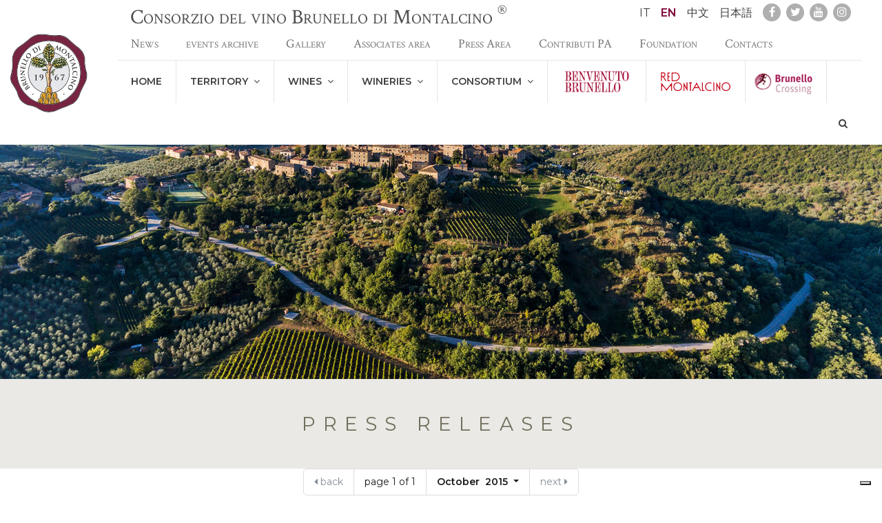

--- FILE ---
content_type: text/html; charset=UTF-8
request_url: https://www.consorziobrunellodimontalcino.it/en/press/index.php?p=press&lg=en&pg=1&y=2015&m=10
body_size: 9129
content:
<!DOCTYPE html>


<html class=" ">
<head>
   
   
   
        <title>Consorzio del vino Brunello di Montalcino Comunicati stampa</title>

<meta http-equiv="Content-Type" content="text/html; charset=UTF-8" />
<meta name="viewport" content="width=device-width, initial-scale=1.0" />
<meta name="format-detection" content="telephone=no">
<meta name='robots' content='index,follow' />
<link rel="alternate" hreflang="it" href="/it/press/index.php?p=press&lg=en&pg=1&y=2015&m=10">
<link rel="alternate" hreflang="en" href="/en/press/index.php?p=press&lg=en&pg=1&y=2015&m=10">
<link rel="alternate" hreflang="zh" href="/zh/press/index.php?p=press&lg=en&pg=1&y=2015&m=10">
<link rel="alternate" hreflang="jp" href="/jp/press/index.php?p=press&lg=en&pg=1&y=2015&m=10">
<meta property='og:site_name' content="Consorzio del vino Brunello di Montalcino"/>
<meta property='og:url' content="https://www.consorziobrunellodimontalcino.it/en/press/comunicati-stampa"/>
<meta property='og:title' content="Comunicati stampa"/>
<meta property="og:description" content="" />
<meta property='og:type' content="website"/>
<!--<meta property="fb:app_id" content="171982436155230"/>-->
<meta name="generator" content="Simplex 3.6" />
<meta name="facebook-domain-verification" content="g2u6mtecesmkgthscc7hlgfq2ebite" /> 
<link rel="shortcut icon" href="/assets/images/icons/favicon.ico" type="image/x-icon"/>
<link rel="apple-touch-icon" sizes="57x57" href="/assets/images/icons/apple-touch-icon-57x57.png">
<link rel="apple-touch-icon" sizes="60x60" href="/assets/images/icons/apple-touch-icon-60x60.png">
<link rel="apple-touch-icon" sizes="72x72" href="/assets/images/icons/apple-touch-icon-72x72.png">
<link rel="apple-touch-icon" sizes="76x76" href="/assets/images/icons/apple-touch-icon-76x76.png">
<link rel="apple-touch-icon" sizes="114x114" href="/assets/images/icons/apple-touch-icon-114x114.png">
<link rel="apple-touch-icon" sizes="120x120" href="/assets/images/icons/apple-touch-icon-120x120.png">
<link rel="apple-touch-icon" sizes="144x144" href="/assets/images/icons/apple-touch-icon-144x144.png">
<link rel="apple-touch-icon" sizes="152x152" href="/assets/images/icons/apple-touch-icon-152x152.png">
<link rel="apple-touch-icon" sizes="180x180" href="/assets/images/icons/apple-touch-icon-180x180.png">
<link rel="icon" type="image/png" href="/assets/images/icons/favicon-16x16.png" sizes="16x16">
<link rel="icon" type="image/png" href="/assets/images/icons/favicon-32x32.png" sizes="32x32">
<link rel="icon" type="image/png" href="/assets/images/icons/favicon-96x96.png" sizes="96x96">
<link rel="icon" type="image/png" href="/assets/images/icons/android-chrome-192x192.png" sizes="192x192">
<meta name="msapplication-square70x70logo" content="/assets/images/icons/smalltile.png"/>
<meta name="msapplication-square150x150logo" content="/assets/images/icons/mediumtile.png"/>
<meta name="msapplication-wide310x150logo" content="/assets/images/icons/widetile.png"/>
<meta name="msapplication-square310x310logo" content="/assets/images/icons/largetile.png"/>
   
   
   
        <link rel="stylesheet" href="/assets/font-awesome/4.7/css/font-awesome.min.css">
<link rel="stylesheet" href="/assets/css/bootstrap.min.css">
<link rel="stylesheet" type="text/css" href="/assets/slick/slick/slick.css"/>
<link rel="stylesheet" type="text/css" href="/assets/css/isotope.css"/>
<link rel="stylesheet" type="text/css" href="/assets/slick/slick/slick-theme.css"/>
<link rel="stylesheet" href="/styles/style.css">   
    
    <style>
    
      @media screen and (max-width:700px) {
        .header-box-pages {
          display:none!important;
        }
      }
    
    </style>
  
    
        <script src="/assets/jquery/jquery.min.js" type="text/javascript"></script>
<script src='/assets/js/jquery/jquery-migrate.min.js' type="text/javascript"></script>
<script src="/assets/js/modernizr.js" type="text/javascript"></script>
<script src="/assets/js/fastclick.min.js" type="text/javascript"></script>
<script src="/assets/js/vunit-0.2.0.min.js"></script>
<script src="/scripts/vUnitInstance.js" type="text/javascript"></script>   
   <script type="text/javascript">
   
  var _iub = _iub || [];
  _iub.csConfiguration = {"askConsentAtCookiePolicyUpdate":true,"enableLgpd":true,"enableUspr":true,"floatingPreferencesButtonDisplay":"bottom-right","perPurposeConsent":true,"siteId":3195638,"usprApplies":true,"whitelabel":false,"cookiePolicyId":55986551,"lang":"it", "banner":{ "acceptButtonDisplay":true,"closeButtonDisplay":false,"continueWithoutAcceptingButtonDisplay":true,"customizeButtonDisplay":true,"explicitWithdrawal":true,"listPurposes":true,"position":"float-top-center","rejectButtonDisplay":true,"showPurposesToggles":true }};
   
  </script>
<script type="text/javascript" src="//cdn.iubenda.com/cs/gpp/stub.js"></script>
<script type="text/javascript" src="//cdn.iubenda.com/cs/iubenda_cs.js" charset="UTF-8" async></script>
</head>
<body id="top-page" class=" press type-page en header-margin">
	<script type="text/javascript">
		resources = {"eventi":"Events","events":"Events","news":"News","read_all":"Read all","Altre News":"Other News","Altri Eventi":"Other Events","all_events":"read all events","all":"all","back":"back","next":"next","close":"Close","send":"Send","enter":"Enter","languages":"languages","calcola_percorso":"calcola percorso","discover_more":"Discover more","play_video":"Play video","share":"share","scheda":"sheet","menu":"menu","home":"home","Prenota On Line":"Prenota On Line","learn more":"Read all","civette":"Focus in","continue_reading":"Continue reading","in_home":"In home page","gallery":"gallery","title_for_home":"titolo in prima pagina","site_title":"Consorzio del vino Brunello di Montalcino","box_in_home":"presente in box home","box_features":"box in home","box_caption":"payoff","box_button_caption":"testo bottone","image_for_box":"immagine per box","read_more":"Read more","dal_blog":"News","press":"Press releases","search_results":"search results","flag_visita":"visits in winery","brunello":"Brunello di Montalcino","rosso":"Rosso di Montalcino","moscadello":"Moscadello di Montalcino","santantimo":"Sant'Antimo","socials":{"facebook":"https:\/\/www.facebook.com\/brunellodimontalcino","twitter":"https:\/\/twitter.com\/#!\/ConsBrunello","youtube":"https:\/\/www.youtube.com\/user\/brunello1888","instagram":"https:\/\/www.instagram.com\/brunellodimontalcino\/"},"years":"years","show_all":"show all","months":{"01":"January","02":"February","03":"March","04":"April","05":"May","06":"June","07":"July","08":"August","09":"September","10":"October","11":"November","12":"December"},"address":"\n\t\t\t\t<b>Consorzio del Vino Brunello di Montalcino<\/b><br>\n\t\t\t\tvia Boldrini n. 10 53024 Montalcino (SI)<br>\n                P.IVA 00696630524 C.F. 00169090529<br>\n\t\t\t\tInfoline +390577848246 - Fax: +390577849425<br>\n\t\t\t\t<a href=\"mailto:info@consorziobrunellodimontalcino.it\">info@consorziobrunellodimontalcino.it<\/a><br>\n\t\t\t\tPEC <a href=\"mailto:consorziobrunellodimontalcino@legalmail.it\">consorziobrunellodimontalcino@legalmail.it<\/a><br>\n\t\t\t\tConcept Grafico e Programmazione: Brookshaw & Gorelli\n\t\t\t","it":"Italiano","en":"Inglese","zh":"Cinese","jp":"Giapponese","search":"Cerca","produzione":"production","visit_cantine":"visits","orario":"hours","gruppi":"groups","lingue":"languages","sabato":"saturday","domenica":"sunday","pagamento":"pay","indirizzo":"address","email":"Email","sitoweb":"web site","telefono":"phone","fax":"Fax","Avvia navigatore":"Start navigator","cookie_message":"We use cookies to provide you the best user experience.","cookie_learn_more":"Learn more","cookie_dismiss":"Accept","tickets-on-line":"Tickets on line","civetta_link_ticket":"https:\/\/www.vivaticket.it\/eng\/event\/benvenuto-brunello-2020\/145655","civetta_link_op":"https:\/\/fiere.vivaticket.com\/BENVENUTOBRUNELLO2020\/Backoffice?SetLanguage=en-US","civetta_registration":"Registration of operators","registration_not_avaible_yet":"not available yet","gen":"January","feb":"February","mar":"March","apr":"April","mag":"May","giu":"June","lug":"July","ago":"August","set":"September","ott":"October","nov":"November","dic":"December","civetta_explain_title":"Category","civetta_explain_body":"Large-scale distributors\/cash & carry\/discount<br>\n\t\t\tWineshop\/winebar<br>\n\t\t\tFood-retailer\/bar<br>\n\t\t\tWholesaler\/import-export\/Commercial agent<br>\n\t\t\tRestaurant\/hotel\/catering","fixed_top":"fissa in cima","access_code":"Codice accesso","header_title":"titolo box","header_title_help":"Titolo quando \u00e8 presente in box","header_subtitle":"Sottotitolo box","header_subtitle_help":"Sottotitolo quando \u00e8 presente in box","show_in_menu":"Nei Menu","show_in_menu_help":"Mostra la pagina nei menu","box_in_home_help":"La pagina \u00e8 presente nel box della home","image_for_box_help":"Immagine utilizzata per il box della home","header_mode":"Tipo header","header_mode_help":"Modalit\u00e0 di visualizzazione dell'header.<br> Nota, se non viene definita immagine principale non ha effetto","image_background":"Immagine principale come background fisso","image_full_width":"Immagine principale a larghezza piena","image_full_page":"Immagine principale a pagina piena","slideshow":"Slideshow con tutte le immagini (principale e gallery)","header_overlay_type":"Fondo sopra immagine","header_overlay_type_help":"Per l'header che prevede immagini","header_text_color":"Schema colori nell'header","header_text_color_help":"Come predefinito \u00e8 testo scuro su fondo chiaro, dark \u00e8 l'opposto","thumb_for_box":"Miniatura nelle liste","thumb_for_box_help":"Quando la pagina \u00e8 presente nelle liste","suppress_header":"Nascondi header","suppress_header_help":"Nasconde del tutto l'header con titolo e sotto titolo","subpages_mode":"Sotto pagine","subpages_mode_help":"Modalit\u00e0 visualizzazione sotto pagine","yes":"s\u00ec","cards":"schede","boxlink":"box con link","slide":"slide","event_date":"data evento","event_location":"luogo evento","Altri Comunicati":"Other press releases","vedi tutte le aziende":"See all wineries","Cerca la cantina":"Search winery","visite":"visits","download":"download","fondazione":"Foundation"}
	</script>
	
	
	
	<script>
		
	  (function(i,s,o,g,r,a,m){i['GoogleAnalyticsObject']=r;i[r]=i[r]||function(){
	  (i[r].q=i[r].q||[]).push(arguments)},i[r].l=1*new Date();a=s.createElement(o),
	  m=s.getElementsByTagName(o)[0];a.async=1;a.src=g;m.parentNode.insertBefore(a,m)
	  })(window,document,'script','//www.google-analytics.com/analytics.js','ga');
	
	  ga('create', 'UA-118018260-1', 'auto');
	  ga('create', 'UA-2135084-17', 'auto', {'name': 'newTracker'});
	  ga('require', 'displayfeatures');
	  ga('newTracker.require', 'displayfeatures');
	  ga('send', 'pageview');
	  ga('newTracker.send', 'pageview');
	  
	</script>
<!-- Facebook Pixel Code -->
<script>
	
!function(f,b,e,v,n,t,s)
{if(f.fbq)return;n=f.fbq=function(){n.callMethod?
n.callMethod.apply(n,arguments):n.queue.push(arguments)};
if(!f._fbq)f._fbq=n;n.push=n;n.loaded=!0;n.version='2.0';
n.queue=[];t=b.createElement(e);t.async=!0;
t.src=v;s=b.getElementsByTagName(e)[0];
s.parentNode.insertBefore(t,s)}(window, document,'script',
'https://connect.facebook.net/en_US/fbevents.js');
fbq('init', '624540675761673');
fbq('track', 'PageView');
  
</script>
<noscript><img height="1" width="1" style="display:none"
src="https://www.facebook.com/tr?id=624540675761673&ev=PageView&noscript=1"
/></noscript>
<!-- End Facebook Pixel Code -->
	
   

    	
    
        <header  class="fixed-top sticky">
	<button class="hamburger hamburger--vortex d-mobile" data-action="menu-switch" type="button">
		<span class="hamburger-box">
		  <span class="hamburger-inner"></span>
		</span>
	</button>
	<div class="mobile-site-title d-mobile">
		<span>Consorzio del Vino<br>
		Brunello di Montalcino<sup>®</sup></span>
	</div>
	<div class="container-fluid">
		<div class="row">
			<div class="  logo-col align-self-center">
				<div class="logo-top">
					<a href="/en/home/home"><img src="/assets/images/logo_top.svg" alt=""></a>
				</div>
			</div>
			<div class="col menu-mobile">
				<div class="container-fluid">
					<div class="row align-items-end">
						<div class="col relative">
						<div class="tools text-right">
							<div class="float-left site-title">
								Consorzio del vino Brunello di Montalcino <sup>®</sup>
							</div>
							<span class="items-wrap">
							
														<div class="tools-item">
								
																	<a href="/it/press/index.php?p=press&lg=en&pg=1&y=2015&m=10" class="top-link lang-link ">IT</a>
																	<a href="/en/press/index.php?p=press&lg=en&pg=1&y=2015&m=10" class="top-link lang-link active">EN</a>
																	<a href="/zh/press/index.php?p=press&lg=en&pg=1&y=2015&m=10" class="top-link lang-link ">中文</a>
																	<a href="/jp/press/index.php?p=press&lg=en&pg=1&y=2015&m=10" class="top-link lang-link ">日本語</a>
																
							</div>
														</span>


							<span class="social-items-wrap">
								<div class="tools-item">
																			<a href="https://www.facebook.com/brunellodimontalcino" target="_blank" class="top-link social-link"><i class="fa fa-facebook"></i></a>
																			<a href="https://twitter.com/#!/ConsBrunello" target="_blank" class="top-link social-link"><i class="fa fa-twitter"></i></a>
																			<a href="https://www.youtube.com/user/brunello1888" target="_blank" class="top-link social-link"><i class="fa fa-youtube"></i></a>
																			<a href="https://www.instagram.com/brunellodimontalcino/" target="_blank" class="top-link social-link"><i class="fa fa-instagram"></i></a>
																	</div>
							</span>
						</div>
						<div class="mobile-menu-wrap">
							<div class="relative menu-top-container" >
								<ul class="menu menu-top">
																																																																																									<li class="menu-item ">
											<a class="menu-link" href="/news/">News</a>
										</li>
																																																											<li class="menu-item ">
											<a class="menu-link" href="/en/eventi/events-archive">events archive</a>
										</li>
																																																											<li class="menu-item ">
											<a class="menu-link" href="/en/gallery/gallery">Gallery</a>
										</li>
																																																											<li class="menu-item ">
											<a class="menu-link" href="http://b2bsoci.brookshaw-gorelli.it/">Associates area</a>
										</li>
																																																											<li class="menu-item ">
											<a class="menu-link" href="http://press.brunellob2b.com">Press Area</a>
										</li>
																																																											<li class="menu-item ">
											<a class="menu-link" href="/en/2102/contributi-pa">Contributi PA</a>
										</li>
																																								<li class="menu-item">
												<a class="menu-link" href="http://www.fondazioneterritorialebrunellodimontalcino.it/" target="_blank">Foundation</a>
											</li>
																																								<li class="menu-item ">
											<a class="menu-link" href="/en/contatti/contacts">Contacts</a>
										</li>
																	</ul>
							</div>		
							<ul class="menu menu-main">
							  																																																											<li class="menu-item  597">
									<a class="menu-link" href="/en/home/home">Home
																		</a>
																	</li>
							  																																																											<li class="menu-item  567">
									<a class="menu-link" href="/en/567/territory">TERRITORY
									&nbsp;<i class="fa fa-angle-down"></i>									</a>
																			<div class="sub-menu">
																																																											<a class="sub-item " href="/en/567/territory#1676-anchor">History</a>
																																																											<a class="sub-item " href="/en/567/territory#590-anchor">Montalcino and Brunello</a>
																					</div>
																	</li>
							  																																																											<li class="menu-item  583">
									<a class="menu-link" href="/en/583/wines">WINES
									&nbsp;<i class="fa fa-angle-down"></i>									</a>
																			<div class="sub-menu">
																																																											<a class="sub-item " href="/en/583/wines#586-anchor">Brunello di Montalcino</a>
																																																											<a class="sub-item " href="/en/583/wines#587-anchor">Rosso di Montalcino</a>
																																																											<a class="sub-item " href="/en/583/wines#1350-anchor">Sant'Antimo</a>
																																																											<a class="sub-item " href="/en/583/wines#588-anchor">Moscadello</a>
																																																											<a class="sub-item " href="/en/583/wines#1363-anchor">Vintage quality evaluation</a>
																																																											<a class="sub-item " href="/en/583/wines#1728-anchor">Traceability</a>
																																																											<a class="sub-item " href="/en/583/wines#1352-anchor">F.A.Q.</a>
																					</div>
																	</li>
							  																																																											<li class="menu-item  592">
									<a class="menu-link" href="/en/592/wineries">Wineries
									&nbsp;<i class="fa fa-angle-down"></i>									</a>
																			<div class="sub-menu">
																																																											<a class="sub-item " href="/en/592/wineries#1685-anchor">List of members bottlers</a>
																					</div>
																	</li>
							  																																																											<li class="menu-item  591">
									<a class="menu-link" href="/en/591/consortium">CONSORTIUM
									&nbsp;<i class="fa fa-angle-down"></i>									</a>
																			<div class="sub-menu">
																																																											<a class="sub-item " href="/en/591/consortium#1353-anchor">Staff</a>
																					</div>
																	</li>
							  																																																													<li class="menu-item ">
										<a class="menu-link" href="/en/2039/benvenuto-brunello" target="_blank" style="padding:12px 20px;" title="Benvenuto Brunello" >
											<img src="/assets/images/BBlogo.png?v=2" style="height:37px" >
										</a>
										</li>
																																																														<li class="menu-item ">
										<a class="menu-link" href="/en/1993/red-montalcino" title="Red Montalcino" style="padding:12px 20px;">
											<img src="/assets/images/RED-MONTALCINO-logo.svg?v=2" style="height:37px" >
										</a>
										</li>
																									  <li class="menu-item">
	<a href="http://www.brunellocrossing.it" style="display: block; padding: 12px 10px;" target="_blank"><img src="/assets/images/promobc.png" style="display:block"></a>
</li>								<li class="menu-item float-right no-border c-none d-none d-lg-block">
									<a class="menu-link search-link" data-toggle="collapse" href="#form-search-tools" ><i class="fa fa-search"></i></a>
								</li>
							</ul>
						</div>
							
										
						</div>
					</div>
				</div>
			</div>
		</div>
	</div>
	

</header>
<div id="form-search-tools" class="form-search collapse">
	<form action="#" target="post" id="form-search">
		<div class="container">
			<div class="row justify-content-center">
				<div class="col-12 col-sm-8 col-md-6">
					<div class="input-group">

						<input type="text" name="search-term" class="form-control" placeholder="Cerca">
						<div class="input-group-append">
							 <button type="submit" class="btn btn-outline-secondary"><i class="fa fa-search"></i></button>
						</div>

					</div>
				</div>
			</div>
		</div>
	</form>
</div>
    
    
	<div id="page-wrap" class="page-wrap">
    
		
<div class="fixed-bg reduced" style="background-image:url(/assets/img/DJI_0043.jpg);background-position: center bottom" >
	<div class="inner">
	<div class="container">
		<div class="head-header">
			<!--<h2 class="head-title"><span>Press releases</span></h2>-->
			
		</div>
	</div>
	</div>
</div>



	
		<div class="content">
	
		   
		   

	

<section>
	
	<div class="page-title-sticky">
		<h2 class="listbox-title text-center">
			<span>
				Press releases
			</span>
		</h2>
		<div class="container">
			<div class="row">
				<div class="col">
					<nav class="paging">
	  <ul class="pagination justify-content-center">
		<li class="page-item disabled">
		  <a class="page-link" href="#">
			<i class="fa fa-caret-left"></i>
			back 
		  </a>
		</li>
		<li class="page-item h-mobile">
			<span class="page-link">
			page 1 of 1
			</span>
		</li>
		<li class="page-item dropdown">
							<a class="btn btn-link page-link dropdown-toggle" href="#" role="button" id="dropdownMenuLink" data-toggle="dropdown" aria-haspopup="true" aria-expanded="false">
				  											October&nbsp;
									  2015
				  				</a>
				
				<div class="dropdown-menu dropdown-menu-years dropdown-menu-right stop-propagation" aria-labelledby="dropdownMenuLink">
							<dl class="years-selector">
															<dt class="">
									<a class="btn btn-link btn-block" href="https://www.consorziobrunellodimontalcino.it:443/en/press/index.php?p=press&lg=en">show all</a>
								</dt>
																						<dt class="item ">
									<div class="d-flex">
										<a class="inline-block flex-grow " href="https://www.consorziobrunellodimontalcino.it:443/en/press/index.php?p=press&lg=en&pg=1&y=2025">2025</a>
										<a class="inline-block " href="#" data-toggle="collapse-custom" data-target=".2025-list" ><i class="fa fa-angle-down"></i></a>
									</div>
								</dt>
								<dd  class="2025-list collapse">
																		<div class="">
										<a href="https://www.consorziobrunellodimontalcino.it:443/en/press/index.php?p=press&lg=en&pg=1&y=2025&m=11">November</a>
									</div>
																		<div class="">
										<a href="https://www.consorziobrunellodimontalcino.it:443/en/press/index.php?p=press&lg=en&pg=1&y=2025&m=10">October</a>
									</div>
																		<div class="">
										<a href="https://www.consorziobrunellodimontalcino.it:443/en/press/index.php?p=press&lg=en&pg=1&y=2025&m=09">September</a>
									</div>
																		<div class="">
										<a href="https://www.consorziobrunellodimontalcino.it:443/en/press/index.php?p=press&lg=en&pg=1&y=2025&m=07">July</a>
									</div>
																		<div class="">
										<a href="https://www.consorziobrunellodimontalcino.it:443/en/press/index.php?p=press&lg=en&pg=1&y=2025&m=06">June</a>
									</div>
																		<div class="">
										<a href="https://www.consorziobrunellodimontalcino.it:443/en/press/index.php?p=press&lg=en&pg=1&y=2025&m=05">May</a>
									</div>
																		<div class="">
										<a href="https://www.consorziobrunellodimontalcino.it:443/en/press/index.php?p=press&lg=en&pg=1&y=2025&m=04">April</a>
									</div>
																		<div class="">
										<a href="https://www.consorziobrunellodimontalcino.it:443/en/press/index.php?p=press&lg=en&pg=1&y=2025&m=03">March</a>
									</div>
																		<div class="">
										<a href="https://www.consorziobrunellodimontalcino.it:443/en/press/index.php?p=press&lg=en&pg=1&y=2025&m=02">February</a>
									</div>
																		<div class="">
										<a href="https://www.consorziobrunellodimontalcino.it:443/en/press/index.php?p=press&lg=en&pg=1&y=2025&m=01">January</a>
									</div>
																	</dd>
								
															<dt class="item ">
									<div class="d-flex">
										<a class="inline-block flex-grow " href="https://www.consorziobrunellodimontalcino.it:443/en/press/index.php?p=press&lg=en&pg=1&y=2024">2024</a>
										<a class="inline-block " href="#" data-toggle="collapse-custom" data-target=".2024-list" ><i class="fa fa-angle-down"></i></a>
									</div>
								</dt>
								<dd  class="2024-list collapse">
																		<div class="">
										<a href="https://www.consorziobrunellodimontalcino.it:443/en/press/index.php?p=press&lg=en&pg=1&y=2024&m=11">November</a>
									</div>
																		<div class="">
										<a href="https://www.consorziobrunellodimontalcino.it:443/en/press/index.php?p=press&lg=en&pg=1&y=2024&m=10">October</a>
									</div>
																		<div class="">
										<a href="https://www.consorziobrunellodimontalcino.it:443/en/press/index.php?p=press&lg=en&pg=1&y=2024&m=09">September</a>
									</div>
																		<div class="">
										<a href="https://www.consorziobrunellodimontalcino.it:443/en/press/index.php?p=press&lg=en&pg=1&y=2024&m=06">June</a>
									</div>
																		<div class="">
										<a href="https://www.consorziobrunellodimontalcino.it:443/en/press/index.php?p=press&lg=en&pg=1&y=2024&m=04">April</a>
									</div>
																		<div class="">
										<a href="https://www.consorziobrunellodimontalcino.it:443/en/press/index.php?p=press&lg=en&pg=1&y=2024&m=03">March</a>
									</div>
																		<div class="">
										<a href="https://www.consorziobrunellodimontalcino.it:443/en/press/index.php?p=press&lg=en&pg=1&y=2024&m=01">January</a>
									</div>
																	</dd>
								
															<dt class="item ">
									<div class="d-flex">
										<a class="inline-block flex-grow " href="https://www.consorziobrunellodimontalcino.it:443/en/press/index.php?p=press&lg=en&pg=1&y=2023">2023</a>
										<a class="inline-block " href="#" data-toggle="collapse-custom" data-target=".2023-list" ><i class="fa fa-angle-down"></i></a>
									</div>
								</dt>
								<dd  class="2023-list collapse">
																		<div class="">
										<a href="https://www.consorziobrunellodimontalcino.it:443/en/press/index.php?p=press&lg=en&pg=1&y=2023&m=12">December</a>
									</div>
																		<div class="">
										<a href="https://www.consorziobrunellodimontalcino.it:443/en/press/index.php?p=press&lg=en&pg=1&y=2023&m=11">November</a>
									</div>
																		<div class="">
										<a href="https://www.consorziobrunellodimontalcino.it:443/en/press/index.php?p=press&lg=en&pg=1&y=2023&m=09">September</a>
									</div>
																		<div class="">
										<a href="https://www.consorziobrunellodimontalcino.it:443/en/press/index.php?p=press&lg=en&pg=1&y=2023&m=07">July</a>
									</div>
																		<div class="">
										<a href="https://www.consorziobrunellodimontalcino.it:443/en/press/index.php?p=press&lg=en&pg=1&y=2023&m=06">June</a>
									</div>
																		<div class="">
										<a href="https://www.consorziobrunellodimontalcino.it:443/en/press/index.php?p=press&lg=en&pg=1&y=2023&m=05">May</a>
									</div>
																		<div class="">
										<a href="https://www.consorziobrunellodimontalcino.it:443/en/press/index.php?p=press&lg=en&pg=1&y=2023&m=04">April</a>
									</div>
																		<div class="">
										<a href="https://www.consorziobrunellodimontalcino.it:443/en/press/index.php?p=press&lg=en&pg=1&y=2023&m=03">March</a>
									</div>
																		<div class="">
										<a href="https://www.consorziobrunellodimontalcino.it:443/en/press/index.php?p=press&lg=en&pg=1&y=2023&m=02">February</a>
									</div>
																		<div class="">
										<a href="https://www.consorziobrunellodimontalcino.it:443/en/press/index.php?p=press&lg=en&pg=1&y=2023&m=01">January</a>
									</div>
																	</dd>
								
															<dt class="item ">
									<div class="d-flex">
										<a class="inline-block flex-grow " href="https://www.consorziobrunellodimontalcino.it:443/en/press/index.php?p=press&lg=en&pg=1&y=2022">2022</a>
										<a class="inline-block " href="#" data-toggle="collapse-custom" data-target=".2022-list" ><i class="fa fa-angle-down"></i></a>
									</div>
								</dt>
								<dd  class="2022-list collapse">
																		<div class="">
										<a href="https://www.consorziobrunellodimontalcino.it:443/en/press/index.php?p=press&lg=en&pg=1&y=2022&m=11">November</a>
									</div>
																		<div class="">
										<a href="https://www.consorziobrunellodimontalcino.it:443/en/press/index.php?p=press&lg=en&pg=1&y=2022&m=10">October</a>
									</div>
																		<div class="">
										<a href="https://www.consorziobrunellodimontalcino.it:443/en/press/index.php?p=press&lg=en&pg=1&y=2022&m=09">September</a>
									</div>
																		<div class="">
										<a href="https://www.consorziobrunellodimontalcino.it:443/en/press/index.php?p=press&lg=en&pg=1&y=2022&m=08">August</a>
									</div>
																		<div class="">
										<a href="https://www.consorziobrunellodimontalcino.it:443/en/press/index.php?p=press&lg=en&pg=1&y=2022&m=07">July</a>
									</div>
																		<div class="">
										<a href="https://www.consorziobrunellodimontalcino.it:443/en/press/index.php?p=press&lg=en&pg=1&y=2022&m=06">June</a>
									</div>
																		<div class="">
										<a href="https://www.consorziobrunellodimontalcino.it:443/en/press/index.php?p=press&lg=en&pg=1&y=2022&m=05">May</a>
									</div>
																		<div class="">
										<a href="https://www.consorziobrunellodimontalcino.it:443/en/press/index.php?p=press&lg=en&pg=1&y=2022&m=04">April</a>
									</div>
																		<div class="">
										<a href="https://www.consorziobrunellodimontalcino.it:443/en/press/index.php?p=press&lg=en&pg=1&y=2022&m=03">March</a>
									</div>
																		<div class="">
										<a href="https://www.consorziobrunellodimontalcino.it:443/en/press/index.php?p=press&lg=en&pg=1&y=2022&m=02">February</a>
									</div>
																		<div class="">
										<a href="https://www.consorziobrunellodimontalcino.it:443/en/press/index.php?p=press&lg=en&pg=1&y=2022&m=01">January</a>
									</div>
																	</dd>
								
															<dt class="item ">
									<div class="d-flex">
										<a class="inline-block flex-grow " href="https://www.consorziobrunellodimontalcino.it:443/en/press/index.php?p=press&lg=en&pg=1&y=2021">2021</a>
										<a class="inline-block " href="#" data-toggle="collapse-custom" data-target=".2021-list" ><i class="fa fa-angle-down"></i></a>
									</div>
								</dt>
								<dd  class="2021-list collapse">
																		<div class="">
										<a href="https://www.consorziobrunellodimontalcino.it:443/en/press/index.php?p=press&lg=en&pg=1&y=2021&m=12">December</a>
									</div>
																		<div class="">
										<a href="https://www.consorziobrunellodimontalcino.it:443/en/press/index.php?p=press&lg=en&pg=1&y=2021&m=11">November</a>
									</div>
																		<div class="">
										<a href="https://www.consorziobrunellodimontalcino.it:443/en/press/index.php?p=press&lg=en&pg=1&y=2021&m=10">October</a>
									</div>
																		<div class="">
										<a href="https://www.consorziobrunellodimontalcino.it:443/en/press/index.php?p=press&lg=en&pg=1&y=2021&m=09">September</a>
									</div>
																		<div class="">
										<a href="https://www.consorziobrunellodimontalcino.it:443/en/press/index.php?p=press&lg=en&pg=1&y=2021&m=07">July</a>
									</div>
																		<div class="">
										<a href="https://www.consorziobrunellodimontalcino.it:443/en/press/index.php?p=press&lg=en&pg=1&y=2021&m=05">May</a>
									</div>
																		<div class="">
										<a href="https://www.consorziobrunellodimontalcino.it:443/en/press/index.php?p=press&lg=en&pg=1&y=2021&m=04">April</a>
									</div>
																		<div class="">
										<a href="https://www.consorziobrunellodimontalcino.it:443/en/press/index.php?p=press&lg=en&pg=1&y=2021&m=03">March</a>
									</div>
																		<div class="">
										<a href="https://www.consorziobrunellodimontalcino.it:443/en/press/index.php?p=press&lg=en&pg=1&y=2021&m=02">February</a>
									</div>
																		<div class="">
										<a href="https://www.consorziobrunellodimontalcino.it:443/en/press/index.php?p=press&lg=en&pg=1&y=2021&m=01">January</a>
									</div>
																	</dd>
								
															<dt class="item ">
									<div class="d-flex">
										<a class="inline-block flex-grow " href="https://www.consorziobrunellodimontalcino.it:443/en/press/index.php?p=press&lg=en&pg=1&y=2020">2020</a>
										<a class="inline-block " href="#" data-toggle="collapse-custom" data-target=".2020-list" ><i class="fa fa-angle-down"></i></a>
									</div>
								</dt>
								<dd  class="2020-list collapse">
																		<div class="">
										<a href="https://www.consorziobrunellodimontalcino.it:443/en/press/index.php?p=press&lg=en&pg=1&y=2020&m=12">December</a>
									</div>
																		<div class="">
										<a href="https://www.consorziobrunellodimontalcino.it:443/en/press/index.php?p=press&lg=en&pg=1&y=2020&m=11">November</a>
									</div>
																		<div class="">
										<a href="https://www.consorziobrunellodimontalcino.it:443/en/press/index.php?p=press&lg=en&pg=1&y=2020&m=10">October</a>
									</div>
																		<div class="">
										<a href="https://www.consorziobrunellodimontalcino.it:443/en/press/index.php?p=press&lg=en&pg=1&y=2020&m=08">August</a>
									</div>
																		<div class="">
										<a href="https://www.consorziobrunellodimontalcino.it:443/en/press/index.php?p=press&lg=en&pg=1&y=2020&m=07">July</a>
									</div>
																		<div class="">
										<a href="https://www.consorziobrunellodimontalcino.it:443/en/press/index.php?p=press&lg=en&pg=1&y=2020&m=06">June</a>
									</div>
																		<div class="">
										<a href="https://www.consorziobrunellodimontalcino.it:443/en/press/index.php?p=press&lg=en&pg=1&y=2020&m=03">March</a>
									</div>
																		<div class="">
										<a href="https://www.consorziobrunellodimontalcino.it:443/en/press/index.php?p=press&lg=en&pg=1&y=2020&m=02">February</a>
									</div>
																	</dd>
								
															<dt class="item ">
									<div class="d-flex">
										<a class="inline-block flex-grow " href="https://www.consorziobrunellodimontalcino.it:443/en/press/index.php?p=press&lg=en&pg=1&y=2019">2019</a>
										<a class="inline-block " href="#" data-toggle="collapse-custom" data-target=".2019-list" ><i class="fa fa-angle-down"></i></a>
									</div>
								</dt>
								<dd  class="2019-list collapse">
																		<div class="">
										<a href="https://www.consorziobrunellodimontalcino.it:443/en/press/index.php?p=press&lg=en&pg=1&y=2019&m=10">October</a>
									</div>
																		<div class="">
										<a href="https://www.consorziobrunellodimontalcino.it:443/en/press/index.php?p=press&lg=en&pg=1&y=2019&m=06">June</a>
									</div>
																		<div class="">
										<a href="https://www.consorziobrunellodimontalcino.it:443/en/press/index.php?p=press&lg=en&pg=1&y=2019&m=03">March</a>
									</div>
																		<div class="">
										<a href="https://www.consorziobrunellodimontalcino.it:443/en/press/index.php?p=press&lg=en&pg=1&y=2019&m=02">February</a>
									</div>
																	</dd>
								
															<dt class="item ">
									<div class="d-flex">
										<a class="inline-block flex-grow " href="https://www.consorziobrunellodimontalcino.it:443/en/press/index.php?p=press&lg=en&pg=1&y=2018">2018</a>
										<a class="inline-block " href="#" data-toggle="collapse-custom" data-target=".2018-list" ><i class="fa fa-angle-down"></i></a>
									</div>
								</dt>
								<dd  class="2018-list collapse">
																		<div class="">
										<a href="https://www.consorziobrunellodimontalcino.it:443/en/press/index.php?p=press&lg=en&pg=1&y=2018&m=03">March</a>
									</div>
																		<div class="">
										<a href="https://www.consorziobrunellodimontalcino.it:443/en/press/index.php?p=press&lg=en&pg=1&y=2018&m=02">February</a>
									</div>
																		<div class="">
										<a href="https://www.consorziobrunellodimontalcino.it:443/en/press/index.php?p=press&lg=en&pg=1&y=2018&m=01">January</a>
									</div>
																	</dd>
								
															<dt class="item ">
									<div class="d-flex">
										<a class="inline-block flex-grow " href="https://www.consorziobrunellodimontalcino.it:443/en/press/index.php?p=press&lg=en&pg=1&y=2017">2017</a>
										<a class="inline-block " href="#" data-toggle="collapse-custom" data-target=".2017-list" ><i class="fa fa-angle-down"></i></a>
									</div>
								</dt>
								<dd  class="2017-list collapse">
																		<div class="">
										<a href="https://www.consorziobrunellodimontalcino.it:443/en/press/index.php?p=press&lg=en&pg=1&y=2017&m=12">December</a>
									</div>
																		<div class="">
										<a href="https://www.consorziobrunellodimontalcino.it:443/en/press/index.php?p=press&lg=en&pg=1&y=2017&m=10">October</a>
									</div>
																		<div class="">
										<a href="https://www.consorziobrunellodimontalcino.it:443/en/press/index.php?p=press&lg=en&pg=1&y=2017&m=07">July</a>
									</div>
																		<div class="">
										<a href="https://www.consorziobrunellodimontalcino.it:443/en/press/index.php?p=press&lg=en&pg=1&y=2017&m=05">May</a>
									</div>
																		<div class="">
										<a href="https://www.consorziobrunellodimontalcino.it:443/en/press/index.php?p=press&lg=en&pg=1&y=2017&m=04">April</a>
									</div>
																		<div class="">
										<a href="https://www.consorziobrunellodimontalcino.it:443/en/press/index.php?p=press&lg=en&pg=1&y=2017&m=02">February</a>
									</div>
																	</dd>
								
															<dt class="item ">
									<div class="d-flex">
										<a class="inline-block flex-grow " href="https://www.consorziobrunellodimontalcino.it:443/en/press/index.php?p=press&lg=en&pg=1&y=2016">2016</a>
										<a class="inline-block " href="#" data-toggle="collapse-custom" data-target=".2016-list" ><i class="fa fa-angle-down"></i></a>
									</div>
								</dt>
								<dd  class="2016-list collapse">
																		<div class="">
										<a href="https://www.consorziobrunellodimontalcino.it:443/en/press/index.php?p=press&lg=en&pg=1&y=2016&m=11">November</a>
									</div>
																		<div class="">
										<a href="https://www.consorziobrunellodimontalcino.it:443/en/press/index.php?p=press&lg=en&pg=1&y=2016&m=08">August</a>
									</div>
																		<div class="">
										<a href="https://www.consorziobrunellodimontalcino.it:443/en/press/index.php?p=press&lg=en&pg=1&y=2016&m=06">June</a>
									</div>
																		<div class="">
										<a href="https://www.consorziobrunellodimontalcino.it:443/en/press/index.php?p=press&lg=en&pg=1&y=2016&m=05">May</a>
									</div>
																		<div class="">
										<a href="https://www.consorziobrunellodimontalcino.it:443/en/press/index.php?p=press&lg=en&pg=1&y=2016&m=02">February</a>
									</div>
																		<div class="">
										<a href="https://www.consorziobrunellodimontalcino.it:443/en/press/index.php?p=press&lg=en&pg=1&y=2016&m=01">January</a>
									</div>
																	</dd>
								
															<dt class="item ">
									<div class="d-flex">
										<a class="inline-block flex-grow active" href="https://www.consorziobrunellodimontalcino.it:443/en/press/index.php?p=press&lg=en&pg=1&y=2015">2015</a>
										<a class="inline-block " href="#" data-toggle="collapse-custom" data-target=".2015-list" ><i class="fa fa-angle-down"></i></a>
									</div>
								</dt>
								<dd  class="2015-list ">
																		<div class="">
										<a href="https://www.consorziobrunellodimontalcino.it:443/en/press/index.php?p=press&lg=en&pg=1&y=2015&m=11">November</a>
									</div>
																		<div class="active">
										<a href="https://www.consorziobrunellodimontalcino.it:443/en/press/index.php?p=press&lg=en&pg=1&y=2015&m=10">October</a>
									</div>
																		<div class="">
										<a href="https://www.consorziobrunellodimontalcino.it:443/en/press/index.php?p=press&lg=en&pg=1&y=2015&m=07">July</a>
									</div>
																		<div class="">
										<a href="https://www.consorziobrunellodimontalcino.it:443/en/press/index.php?p=press&lg=en&pg=1&y=2015&m=04">April</a>
									</div>
																		<div class="">
										<a href="https://www.consorziobrunellodimontalcino.it:443/en/press/index.php?p=press&lg=en&pg=1&y=2015&m=03">March</a>
									</div>
																		<div class="">
										<a href="https://www.consorziobrunellodimontalcino.it:443/en/press/index.php?p=press&lg=en&pg=1&y=2015&m=02">February</a>
									</div>
																		<div class="">
										<a href="https://www.consorziobrunellodimontalcino.it:443/en/press/index.php?p=press&lg=en&pg=1&y=2015&m=01">January</a>
									</div>
																	</dd>
								
															<dt class="item ">
									<div class="d-flex">
										<a class="inline-block flex-grow " href="https://www.consorziobrunellodimontalcino.it:443/en/press/index.php?p=press&lg=en&pg=1&y=2014">2014</a>
										<a class="inline-block " href="#" data-toggle="collapse-custom" data-target=".2014-list" ><i class="fa fa-angle-down"></i></a>
									</div>
								</dt>
								<dd  class="2014-list collapse">
																		<div class="">
										<a href="https://www.consorziobrunellodimontalcino.it:443/en/press/index.php?p=press&lg=en&pg=1&y=2014&m=11">November</a>
									</div>
																		<div class="">
										<a href="https://www.consorziobrunellodimontalcino.it:443/en/press/index.php?p=press&lg=en&pg=1&y=2014&m=10">October</a>
									</div>
																		<div class="">
										<a href="https://www.consorziobrunellodimontalcino.it:443/en/press/index.php?p=press&lg=en&pg=1&y=2014&m=09">September</a>
									</div>
																		<div class="">
										<a href="https://www.consorziobrunellodimontalcino.it:443/en/press/index.php?p=press&lg=en&pg=1&y=2014&m=05">May</a>
									</div>
																		<div class="">
										<a href="https://www.consorziobrunellodimontalcino.it:443/en/press/index.php?p=press&lg=en&pg=1&y=2014&m=04">April</a>
									</div>
																		<div class="">
										<a href="https://www.consorziobrunellodimontalcino.it:443/en/press/index.php?p=press&lg=en&pg=1&y=2014&m=02">February</a>
									</div>
																	</dd>
								
															<dt class="item ">
									<div class="d-flex">
										<a class="inline-block flex-grow " href="https://www.consorziobrunellodimontalcino.it:443/en/press/index.php?p=press&lg=en&pg=1&y=2013">2013</a>
										<a class="inline-block " href="#" data-toggle="collapse-custom" data-target=".2013-list" ><i class="fa fa-angle-down"></i></a>
									</div>
								</dt>
								<dd  class="2013-list collapse">
																		<div class="">
										<a href="https://www.consorziobrunellodimontalcino.it:443/en/press/index.php?p=press&lg=en&pg=1&y=2013&m=10">October</a>
									</div>
																		<div class="">
										<a href="https://www.consorziobrunellodimontalcino.it:443/en/press/index.php?p=press&lg=en&pg=1&y=2013&m=09">September</a>
									</div>
																		<div class="">
										<a href="https://www.consorziobrunellodimontalcino.it:443/en/press/index.php?p=press&lg=en&pg=1&y=2013&m=06">June</a>
									</div>
																		<div class="">
										<a href="https://www.consorziobrunellodimontalcino.it:443/en/press/index.php?p=press&lg=en&pg=1&y=2013&m=05">May</a>
									</div>
																		<div class="">
										<a href="https://www.consorziobrunellodimontalcino.it:443/en/press/index.php?p=press&lg=en&pg=1&y=2013&m=04">April</a>
									</div>
																		<div class="">
										<a href="https://www.consorziobrunellodimontalcino.it:443/en/press/index.php?p=press&lg=en&pg=1&y=2013&m=03">March</a>
									</div>
																		<div class="">
										<a href="https://www.consorziobrunellodimontalcino.it:443/en/press/index.php?p=press&lg=en&pg=1&y=2013&m=02">February</a>
									</div>
																		<div class="">
										<a href="https://www.consorziobrunellodimontalcino.it:443/en/press/index.php?p=press&lg=en&pg=1&y=2013&m=01">January</a>
									</div>
																	</dd>
								
															<dt class="item ">
									<div class="d-flex">
										<a class="inline-block flex-grow " href="https://www.consorziobrunellodimontalcino.it:443/en/press/index.php?p=press&lg=en&pg=1&y=2012">2012</a>
										<a class="inline-block " href="#" data-toggle="collapse-custom" data-target=".2012-list" ><i class="fa fa-angle-down"></i></a>
									</div>
								</dt>
								<dd  class="2012-list collapse">
																		<div class="">
										<a href="https://www.consorziobrunellodimontalcino.it:443/en/press/index.php?p=press&lg=en&pg=1&y=2012&m=12">December</a>
									</div>
																		<div class="">
										<a href="https://www.consorziobrunellodimontalcino.it:443/en/press/index.php?p=press&lg=en&pg=1&y=2012&m=11">November</a>
									</div>
																		<div class="">
										<a href="https://www.consorziobrunellodimontalcino.it:443/en/press/index.php?p=press&lg=en&pg=1&y=2012&m=10">October</a>
									</div>
																		<div class="">
										<a href="https://www.consorziobrunellodimontalcino.it:443/en/press/index.php?p=press&lg=en&pg=1&y=2012&m=09">September</a>
									</div>
																		<div class="">
										<a href="https://www.consorziobrunellodimontalcino.it:443/en/press/index.php?p=press&lg=en&pg=1&y=2012&m=03">March</a>
									</div>
																		<div class="">
										<a href="https://www.consorziobrunellodimontalcino.it:443/en/press/index.php?p=press&lg=en&pg=1&y=2012&m=02">February</a>
									</div>
																	</dd>
								
															<dt class="item ">
									<div class="d-flex">
										<a class="inline-block flex-grow " href="https://www.consorziobrunellodimontalcino.it:443/en/press/index.php?p=press&lg=en&pg=1&y=2011">2011</a>
										<a class="inline-block " href="#" data-toggle="collapse-custom" data-target=".2011-list" ><i class="fa fa-angle-down"></i></a>
									</div>
								</dt>
								<dd  class="2011-list collapse">
																		<div class="">
										<a href="https://www.consorziobrunellodimontalcino.it:443/en/press/index.php?p=press&lg=en&pg=1&y=2011&m=11">November</a>
									</div>
																		<div class="">
										<a href="https://www.consorziobrunellodimontalcino.it:443/en/press/index.php?p=press&lg=en&pg=1&y=2011&m=09">September</a>
									</div>
																	</dd>
								
														</dl>
				</div>			
		</li>
		<li class="page-item disabled">
		  <a class="page-link" href="#">
			next
			<i class="fa fa-caret-right"></i>
		  </a>
		</li>
	  </ul>
	</nav>


				</div>
			</div>	
		</div>
	</div>
<div class="container">

	<div class="row justify-content-md-center">
		<div class="col col-md-10">
												<div class="media space-after">
				
				  <a href="/en/1828/il-gambero-rosso-incorona-il-brunello-2010-con-18-tre-bicchieri" class="align-self-center mr-3 image-box default-image" style="background-image: url(/assets/images/logo_news.png)">
					
				  </a>
				
			  <div class="media-body body-t1">
				<div class="d-flex">
					<h5 class="mt-0">
						<a href="/en/1828/il-gambero-rosso-incorona-il-brunello-2010-con-18-tre-bicchieri">IL GAMBERO ROSSO INCORONA IL BRUNELLO 2010 CON 18 TRE BICCHIERI</a>
					</h5>
				</div>
								Assegnati i riconoscimenti della prestigiosa guida enologica &nbsp;
Con 18 riconoscimenti assegnati dalla prestigiosa guida del Gambero Rosso, il Brunello di Montalcino si conferma all&rsquo;apice...
			  </div>
			</div>
									<div class="media space-after">
				
				  <a href="/en/1827/proposta-di-progetto-integrato-di-filiera-con-capofila-il-consorzio-vino-brunello" class="align-self-center mr-3 image-box default-image" style="background-image: url(/assets/images/logo_news.png)">
					
				  </a>
				
			  <div class="media-body body-t1">
				<div class="d-flex">
					<h5 class="mt-0">
						<a href="/en/1827/proposta-di-progetto-integrato-di-filiera-con-capofila-il-consorzio-vino-brunello">PROPOSTA DI PROGETTO INTEGRATO DI FILIERA CON CAPOFILA IL CONSORZIO VINO BRUNELLO</a>
					</h5>
				</div>
								PROPOSTA DI PROGETTO INTEGRATO DI FILIERA CON CAPOFILA IL CONSORZIO VINO BRUNELLO
Titolo del progetto &ldquo;Investimenti aziendali nella filiera del Vino Brunello di Montalcino DOCG, atti ad...
			  </div>
			</div>
									<div class="media space-after">
				
				  <a href="/en/1826/brunello-di-montalcino-la-riserva-conferma-un-2010-eccezionale-james-suckling-assegna-100-100-a-sei-produttori" class="align-self-center mr-3 image-box default-image" style="background-image: url(/assets/images/logo_news.png)">
					
				  </a>
				
			  <div class="media-body body-t1">
				<div class="d-flex">
					<h5 class="mt-0">
						<a href="/en/1826/brunello-di-montalcino-la-riserva-conferma-un-2010-eccezionale-james-suckling-assegna-100-100-a-sei-produttori">BRUNELLO DI MONTALCINO  LA RISERVA CONFERMA UN 2010 ECCEZIONALE JAMES SUCKLING ASSEGNA 100/100 A SEI PRODUTTORI</a>
					</h5>
				</div>
								Continua il momento positivo per il Brunello di Montalcino che con le prime valutazioni sulla Riserva&nbsp; 2010 conferma l&rsquo;ottima qualit&agrave; dell&rsquo;annata in commercio da...
			  </div>
			</div>
					</div>

	</div>
	</div>
</section>
<script type="text/javascript">
	
	$(function (){
		$('body').on('click','[data-toggle="collapse-custom"]',function (event){
			event.preventDefault();
			event.stopPropagation();
			var target = $(this).data("target");
			$(this).closest("li").find(target).toggleClass("collapse")
		})
	})          
	
</script>
		</div>

		
		
	
		
			<footer>
	<div class="container-fluid">
		<div class="row">
			<div class="col-12 h-mobile col-lg-2">
				<ul class="menu-footer menu-footer-aux">
																																								<li class="menu-item ">
								<div class="">
									<a class="menu-link" href="/en/home/home">
										Home
									</a>
							</li>
							
						  																																			<li class="menu-item ">
								<div class="">
									<a class="menu-link" href="/en/567/territory">
										TERRITORY
									</a>
							</li>
							
						  																																			<li class="menu-item ">
								<div class="">
									<a class="menu-link" href="/en/583/wines">
										WINES
									</a>
							</li>
							
						  																																			<li class="menu-item ">
								<div class="">
									<a class="menu-link" href="/en/592/wineries">
										Wineries
									</a>
							</li>
							
						  																																			<li class="menu-item ">
								<div class="">
									<a class="menu-link" href="/en/591/consortium">
										CONSORTIUM
									</a>
							</li>
							
						  																																			<li class="menu-item ">
								<div class="">
									<a class="menu-link" href="https://www.benvenutobrunello.com/en">
										Benvenuto Brunello
									</a>
							</li>
							
						  																																			<li class="menu-item ">
								<div class="">
									<a class="menu-link" href="/en/1993/red-montalcino">
										Red Montalcino
									</a>
							</li>
							
						  											</ul>
				
			</div>
			<div class="col-12 h-mobile col-lg-2">
				<ul class="menu-footer menu-footer-aux">
																																															<li class="menu-item ">
							<div class="">
							<a class="menu-link" href="/news/">News</a>
							</div>
						</li>
																													<li class="menu-item ">
							<div class="">
							<a class="menu-link" href="/en/eventi/events-archive">events archive</a>
							</div>
						</li>
																													<li class="menu-item ">
							<div class="">
							<a class="menu-link" href="/en/gallery/gallery">Gallery</a>
							</div>
						</li>
																													<li class="menu-item ">
							<div class="">
							<a class="menu-link" href="http://b2bsoci.brookshaw-gorelli.it/">Associates area</a>
							</div>
						</li>
																													<li class="menu-item ">
							<div class="">
							<a class="menu-link" href="http://press.brunellob2b.com">Press Area</a>
							</div>
						</li>
																													<li class="menu-item ">
							<div class="">
							<a class="menu-link" href="/en/2102/contributi-pa">Contributi PA</a>
							</div>
						</li>
																													<li class="menu-item ">
							<div class="">
							<a class="menu-link" href="/en/contatti/contacts">Contacts</a>
							</div>
						</li>
									</ul>
			</div>
			<div class="col-12  col-lg-4 offset-lg-4">

				
				<div class="address">
					
				<b>Consorzio del Vino Brunello di Montalcino</b><br>
				via Boldrini n. 10 53024 Montalcino (SI)<br>
                P.IVA 00696630524 C.F. 00169090529<br>
				Infoline +390577848246 - Fax: +390577849425<br>
				<a href="mailto:info@consorziobrunellodimontalcino.it">info@consorziobrunellodimontalcino.it</a><br>
				PEC <a href="mailto:consorziobrunellodimontalcino@legalmail.it">consorziobrunellodimontalcino@legalmail.it</a><br>
				Concept Grafico e Programmazione: Brookshaw & Gorelli
			
				</div>
								<div class="ocm">
				<img src="/assets/images/ocm.svg" class="img-fluid">
				</div>
								
			</div>
		</div>
	</div>
</footer>		
	
    </div>
	
        
    
    
	
		<script id="search-results" type="text/html">
	<div class="container">
	<div class="page-title-sticky">
		<h2 class="listbox-title text-center">
			<span>
				{"search_results"|res}
			</span>
		</h2>
		<div class="text-center">
			<a href="#" data-role="reload" class="btn btn-primary">
				{"close"|res}
			</a>
		</div>
	</div>		
		<div class="row justify-content-md-center">
			<div class="col col-md-10">
			{foreach $result as $key=>$item}
			
				<div class="media space-after">
					<div class="media-body body-t1">
						<div class="d-flex">
							<h5 class="mt-0">
								<a href="{$item.link}">
									{$item.title}
								</a>
							</h5>
						</div>
						<div>{$item.abstract}</div>
					</div>
				</div>
			
			{/foreach}
			</div>
		</div>
	</div>
</script>
    
    
    
        <script type="text/javascript" src="/assets/jsmart/phpjs.min.js"></script>
<script type="text/javascript" src="/assets/jsmart/smart-2.11.min.js"></script>
<script type="text/javascript" src="/assets/slick/slick/slick.js"></script>
<script src="/assets/js/headroom.js"></script>
<script src="/assets/js/jarallax.min.js"></script>
<script src="/assets/js/isotope.pkgd.min.js"></script>
<script src="/assets/js/magnific-popup.js"></script>
<script src="/assets/js/fit-columns.js"></script>
<script src="/assets/js/popper.min.js" type="text/javascript"></script>
<script src="/assets/js/bootstrap.min.js" type="text/javascript"></script>
<script src="/scripts/search.js" type="text/javascript"></script>
<script src="/scripts/application.min.js" type="text/javascript"></script>    
	
</body>
</html>

--- FILE ---
content_type: text/css
request_url: https://www.consorziobrunellodimontalcino.it/styles/style.css
body_size: 11585
content:
@import url("https://fonts.googleapis.com/css?family=Crimson+Text:400,400i,700,800|Montserrat:400,600");html,body{background-color:white;-webkit-font-smoothing:antialiased;-moz-osx-font-smoothing:grayscale;-moz-font-feature-settings:"liga", "kern";text-rendering:optimizelegibility;font-family:"Montserrat",Helvetica,Arial,sans-serif;font-size:20px}html.header-margin,body.header-margin{margin-top:150px}@media (max-width: 991px){html.header-margin,body.header-margin{margin-top:80px}}h1,h2,h3,h4,h5,h6,.h1,.h2,.h3,.h4,.h5,.h6{line-height:1.1}h1,.h1{font-size:32px}h2,.h2{font-size:32px}h3,.h3{font-size:28px}h4,.h4{font-size:22px}h5,.h5{font-size:1rem}h6,.h6{font-size:1rem}.video-full{position:fixed;width:100%;height:100%;top:0;left:0;z-index:100000;background:#191919}@media (max-width: 991px){.video-full{display:none !important}}.video-full .over,.video-full iframe{position:absolute;width:100%;height:100%;top:0;left:0}.video-full .over{z-index:1000;display:-webkit-box;display:-moz-box;display:-ms-flexbox;display:-webkit-flex;display:flex;justify-content:center;-webkit-justify-content:center;align-items:center;-webkit-align-items:center;align-items:flex-end}.video-full .over .btn-primary{font-size:34px;padding-left:34px;padding-right:34px;margin-bottom:20px;font-family:"Crimson Text",Georgia,"Times new roman",serif;font-style:italic}.col-xs-12{position:relative;min-height:1px;padding-left:15px;padding-right:15px;width:100%}img.miniature{max-height:50px}.btn{border-radius:0;font-weight:600;font-family:"Montserrat",Helvetica,Arial,sans-serif;font-size:14px}.btn.btn-primary{color:#fff;background-color:#A30647;border-color:#A30647}.btn.btn-primary:active,.btn.btn-primary:focus,.btn.btn-primary:hover{color:#fff;background-color:#720432;border-color:#720432;-webkit-box-shadow:none;box-shadow:none}button,a{text-decoration:none;outline:0}button:hover,button:focus,button:active,a:hover,a:focus,a:active{text-decoration:none;outline:0}.d-mobile{display:none !important}@media (max-width: 991px){.d-mobile{display:block !important}}@media (max-width: 991px){.h-mobile{display:none}}.jarallax{position:relative;z-index:0}.jarallax>.jarallax-img{position:absolute;object-fit:cover;font-family:'object-fit: cover;';top:0;left:0;width:100%;height:100%;z-index:-1}.page-wrap{float:left;width:100%;min-height:100%}.orientation{display:-webkit-box;display:-moz-box;display:-ms-flexbox;display:-webkit-flex;display:flex;justify-content:center;-webkit-justify-content:center;align-items:center;-webkit-align-items:center;position:fixed;width:100%;height:100%;top:0;left:0;background:white;z-index:10000;padding:20px;display:none}.orientation .wrapper{text-align:center}.orientation .wrapper img{position:relative;display:inline-block;max-width:100%}@media (max-width: 767px) and (orientation: landscape){.orientation{display:block}}.display-2{font-size:52px}@media (max-width: 1199px){.display-2{font-size:52px}}@media (max-width: 991px){.display-2{font-size:48px}}@media (max-width: 767px){.display-2{font-size:42px}}section.main{min-height:70vh;padding-bottom:40px}.visible-touch{display:none}.touch .visible-touch{display:block}.alerts{font-family:"Montserrat",Helvetica,Arial,sans-serif;text-align:center}.btn-xs{padding:5px 20px}.btn-buy{font-size:24px;text-decoration:none;outline:0;-webkit-box-shadow:0 0 15px rgba(255,255,255,0.5);box-shadow:0 0 15px rgba(255,255,255,0.5)}.btn-buy:hover,.btn-buy:focus,.btn-buy:active{text-decoration:none;outline:0}.btn-buy .logo{display:inline-block;margin-top:20px}img.full{min-width:100%}@media (max-width: 767px){.mbr-section-hero.mbr-section-with-arrow .mbr-section{padding-top:40px;padding-bottom:40px}}.no-padding-bottom{padding-bottom:0 !important}.no-margin-bottom{margin-bottom:0 !important}*{box-sizing:border-box;-webkit-box-sizing:border-box}.img-responsive{max-width:100%;height:auto !important}.section-btn-flex{text-align:center;display:-webkit-box;display:-moz-box;display:-ms-flexbox;display:-webkit-flex;display:flex;justify-content:center;-webkit-justify-content:center;align-items:center;-webkit-align-items:center}.section-btn-flex .btn{width:45%;margin:auto;padding:10px 0;text-align:center;letter-spacing:normal}@media (max-width: 767px){.section-btn-flex{display:block}.section-btn-flex .btn{margin-bottom:10px;width:90%;display:block}}.swiper-pagination-bullet-active{opacity:1;background:#A30647}.text-center{text-align:center}a,.btn-link{color:#A30647}a:hover,a:focus,a:active,.btn-link:hover,.btn-link:focus,.btn-link:active{color:#720432}a.text,.btn-link.text{color:#3F3F3F}a.text:hover,a.text:focus,a.text:active,.btn-link.text:hover,.btn-link.text:focus,.btn-link.text:active{color:#3F3F3F}a:focus,a:active,.btn-link:focus,.btn-link:active{outline:none}.text-left{text-align:left}.relative{position:relative}.row-eq-height{display:-webkit-box;display:-webkit-flex;display:-ms-flexbox;display:flex}.col-middle{display:-webkit-box;display:-moz-box;display:-ms-flexbox;display:-webkit-flex;display:flex;justify-content:center;-webkit-justify-content:center;align-items:center;-webkit-align-items:center}@media (max-width: 767px){.col-middle{display:block}}@media (max-width: 767px){.row-eq-height-no-xs{display:block}}.form-control{display:block;width:100%;padding:.35rem .75rem;font-size:1rem;line-height:1.5;color:#495057;background-color:#fff;background-image:none;background-clip:padding-box;border:0;border-bottom:1px solid #ced4da;border-radius:0rem;transition:border-color ease-in-out .15s,box-shadow ease-in-out .15s}.form-control:focus{color:#495057;background-color:#fff;border-color:#A30647;outline:0;box-shadow:none}@media (min-width: 992px){header.stuck .menu.menu-main .menu-item.c-none.d-lg-block,header.headroom--not-top .menu.menu-main .menu-item.c-none.d-lg-block{display:none !important}}@media (min-width: 992px){header.stuck:after,header.headroom--not-top:after{content:"";position:absolute;height:1px;background:#ddd;left:0px;right:30px;bottom:0}header.stuck .logo-top img,header.headroom--not-top .logo-top img{width:110px}header.stuck .menu-top-container,header.headroom--not-top .menu-top-container{margin-top:0px !important}header.stuck .menu.menu-top,header.headroom--not-top .menu.menu-top{padding-top:0px}header.stuck .tools,header.headroom--not-top .tools{width:auto;z-index:0}header.stuck .tools .site-title,header.headroom--not-top .tools .site-title{-webkit-transition:all 0.2s ease-in-out;-o-transition:all 0.2s ease-in-out;transition:all 0.2s ease-in-out}header.stuck .tools .site-title,header.stuck .tools .items-wrap,header.headroom--not-top .tools .site-title,header.headroom--not-top .tools .items-wrap{opacity:0;-webkit-transform:translate(0, -100%);-ms-transform:translate(0, -100%);-o-transform:translate(0, -100%);transform:translate(0, -100%)}header.stuck .tools .social-items-wrap,header.headroom--not-top .tools .social-items-wrap{opacity:0;-webkit-transform:translate(0, 100%);-ms-transform:translate(0, 100%);-o-transform:translate(0, 100%);transform:translate(0, 100%)}header.stuck .form-tools,header.headroom--not-top .form-tools{position:absolute;top:7px;right:50px;float:left;width:400px}}.form-search{width:100%;background:#A30647;background:#9d3f66;padding:10px 0}.form-search .form-control{font-family:"Montserrat",Helvetica,Arial,sans-serif;font-size:14px;background:rgba(0,0,0,0.2);border:1px solid #fff;border-right:none;color:white}.form-search .form-control::placeholder{color:#e6e6e6}.form-search .form-control:focus{background:rgba(0,0,0,0.5)}.form-search .btn-outline-secondary{border-color:white;color:white;background:#bc0752}header{position:fixed;width:100%;top:0;float:left;-webkit-transition:width 0.3s ease-out;-o-transition:width 0.3s ease-out;transition:width 0.3s ease-out;background:#fff;font-family:"Montserrat",Helvetica,Arial,sans-serif;font-size:16px;font-size:0.8rem}header .col.logo-col{width:140px}header .logo-top{text-align:center;width:140px}header .logo-top img{width:100%;-webkit-transition:width 0.3s ease-out;-o-transition:width 0.3s ease-out;transition:width 0.3s ease-out}header .form-tools{-webkit-transition:all 0.3s;-o-transition:all 0.3s;transition:all 0.3s}header .form-tools .form-control{display:block;width:100%;padding:.3rem .75rem;font-size:0.7rem;line-height:1.5;color:#495057;background-color:#fff;background-image:none;background-clip:padding-box;border:0;border:1px solid #80053A;border-radius:0rem;transition:border-color ease-in-out .15s,box-shadow ease-in-out .15s;display:inline-block;max-width:400px}header .form-tools .form-control:focus{color:#495057;background-color:#fff;border-color:#A30647;outline:0;box-shadow:none}header .tools{position:absolute;left:auto;right:20px;top:0;padding:10px 0;padding:0px 0;max-height:50px;width:100%;z-index:3}header .tools .site-title{font-size:30px;font-family:"Crimson Text",Georgia,"Times new roman",serif;font-weight:300;color:#4d4d4d;padding-left:54px;font-variant:small-caps}header .tools .site-title,header .tools .items-wrap{opacity:1;display:inline-block;-webkit-transition:all 0.3s ease-out;-o-transition:all 0.3s ease-out;transition:all 0.3s ease-out;vertical-align:top;padding-top:3px}header .tools .social-items-wrap{display:block;opacity:1;-webkit-transition:all 0.3s ease-out;-o-transition:all 0.3s ease-out;transition:all 0.3s ease-out;max-width:200px;padding-top:5px;float:right}header .tools .site-title{-webkit-transition:all 0.5s ease-in-out 0.5s;-o-transition:all 0.5s ease-in-out 0.5s;transition:all 0.5s ease-in-out 0.5s}header .tools .tools-item{display:inline-block}header .tools .tools-item .btn-group{font-family:"Montserrat",Helvetica,Arial,sans-serif;top:0}header .tools .tools-item .btn-group .btn{font-weight:bold;border-color:#A30647;padding:0 10px}header .tools .tools-item .dropdown-menu{font-family:"Montserrat",Helvetica,Arial,sans-serif;font-weight:normal;font-size:16px}header .tools .tools-item .top-link{display:block;float:left;margin-right:15px;text-align:center;text-decoration:none;outline:0;color:#3F3F3F;line-height:32px;width:auto;height:32px;-webkit-transform:translate(0, 0);-ms-transform:translate(0, 0);-o-transform:translate(0, 0);transform:translate(0, 0)}header .tools .tools-item .top-link:hover,header .tools .tools-item .top-link:focus,header .tools .tools-item .top-link:active{text-decoration:none;outline:0}header .tools .tools-item .top-link:hover,header .tools .tools-item .top-link:focus,header .tools .tools-item .top-link:active{color:#262626}header .tools .tools-item .top-link.active{color:#80053A;font-weight:bold}header .tools .tools-item .top-link.active:hover,header .tools .tools-item .top-link.active:focus,header .tools .tools-item .top-link.active:active{color:#4f0324}header .tools .tools-item .top-link.social-link{border-radius:50%;margin-right:8px;line-height:26px;width:26px;height:26px;color:white;background:#AFAFAF}header .tools .tools-item .top-link.social-link:hover{background:#A30647}header .tools .tools-item .top-link.social-link:last-child{margin-right:10px}header .menu-top-container{-webkit-transition:all 0.2s ease 0.2s;-o-transition:all 0.2s ease 0.2s;transition:all 0.2s ease 0.2s;margin-top:40px}header .menu{list-style:none;margin:0;padding:0;display:block;clear:both;float:none}header .menu .menu-item{display:inline-block;float:left}header .menu .menu-item .menu-link{display:block}header .menu.menu-top{font-family:"Crimson Text",Georgia,"Times new roman",serif;font-size:18px;padding-top:40px;padding-top:0px;padding-bottom:10px;z-index:11;-webkit-transition:all 0.2s ease 0.2s;-o-transition:all 0.2s ease 0.2s;transition:all 0.2s ease 0.2s}header .menu.menu-top .menu-item .menu-link{color:#727272;font-variant:small-caps;padding:10px 20px;border:none;text-decoration:none;outline:0}header .menu.menu-top .menu-item .menu-link:hover,header .menu.menu-top .menu-item .menu-link:focus,header .menu.menu-top .menu-item .menu-link:active{color:#727272}header .menu.menu-top .menu-item .menu-link:hover,header .menu.menu-top .menu-item .menu-link:focus,header .menu.menu-top .menu-item .menu-link:active{text-decoration:none;outline:0}@media (min-width: 992px) and (max-width: 1199px){header .menu.menu-top .menu-item .menu-link{padding:10px 10px}}header .menu.menu-top .menu-item.active .menu-link{border-bottom:2px solid #80053A;color:#A30647}header .menu.menu-top .menu-item.active .menu-link:hover,header .menu.menu-top .menu-item.active .menu-link:focus,header .menu.menu-top .menu-item.active .menu-link:active{color:#A30647}header .menu.menu-main{border-top:1px solid rgba(204,204,204,0.5);display:table;width:100%}header .menu.menu-main .menu-item{position:relative;border-right:1px solid rgba(204,204,204,0.5)}header .menu.menu-main .menu-item .no-border,header .menu.menu-main .menu-item:last-child{border-right:none}header .menu.menu-main .menu-item .menu-link{font-weight:600;font-size:14px;text-transform:uppercase;text-decoration:none;outline:0;padding:20px;color:#3F3F3F}header .menu.menu-main .menu-item .menu-link:hover,header .menu.menu-main .menu-item .menu-link:focus,header .menu.menu-main .menu-item .menu-link:active{text-decoration:none;outline:0}header .menu.menu-main .menu-item .menu-link:hover,header .menu.menu-main .menu-item .menu-link:focus,header .menu.menu-main .menu-item .menu-link:active{color:#3F3F3F}header .menu.menu-main .menu-item .menu-link:hover{background:#e6e6e6}@media (min-width: 992px) and (max-width: 1199px){header .menu.menu-main .menu-item .menu-link{padding:20px 10px}}header .menu.menu-main .menu-item.active .menu-link{color:#A30647}header .menu.menu-main .menu-item.active .menu-link:hover,header .menu.menu-main .menu-item.active .menu-link:focus,header .menu.menu-main .menu-item.active .menu-link:active{color:#A30647}header .menu.menu-main .menu-item .sub-menu{position:absolute;z-index:100;background:#fff;top:100%;margin-top:-2px;left:0;right:auto;width:100%;min-width:200px;border:1px solid rgba(204,204,204,0.5);opacity:0;-webkit-transition:all 0.4s ease-out;-o-transition:all 0.4s ease-out;transition:all 0.4s ease-out;max-height:0;overflow:hidden}header .menu.menu-main .menu-item .sub-menu .sub-item{display:block;font-size:12px;text-transform:uppercase;text-decoration:none;outline:0;padding:15px 20px;color:#3F3F3F;border-bottom:1px solid rgba(204,204,204,0.5)}header .menu.menu-main .menu-item .sub-menu .sub-item:hover,header .menu.menu-main .menu-item .sub-menu .sub-item:focus,header .menu.menu-main .menu-item .sub-menu .sub-item:active{text-decoration:none;outline:0}header .menu.menu-main .menu-item .sub-menu .sub-item:hover,header .menu.menu-main .menu-item .sub-menu .sub-item:focus,header .menu.menu-main .menu-item .sub-menu .sub-item:active{color:#3F3F3F}header .menu.menu-main .menu-item .sub-menu .sub-item:hover{background:#e6e6e6}header .menu.menu-main .menu-item .sub-menu .sub-item:last-child{border-bottom:none}header .menu.menu-main .menu-item:hover .sub-menu{max-height:3000px;opacity:1}header .mobile-menu-wrap{position:relative;height:100%}@media (max-width: 991px){.mobile-menu-wrap{display:-webkit-box;display:-moz-box;display:-ms-flexbox;display:-webkit-flex;display:flex;justify-content:center;-webkit-justify-content:center;align-items:center;-webkit-align-items:center;align-items:flex-start;-webkit-align-items:flex-start;-o-flex-direction:column-reverse;-ms-flex-direction:column-reverse;-moz-flex-direction:column-reverse;-webkit-flex-direction:column-reverse;flex-direction:column-reverse;margin-top:40px}.menu-mobile{position:fixed;top:80px;right:0;left:0;bottom:0;background:#fff;overflow:auto;overflow-x:hidden;-webkit-transition:all 0.4s;-o-transition:all 0.4s;transition:all 0.4s;-webkit-transform:translate(100%, 0);-ms-transform:translate(100%, 0);-o-transform:translate(100%, 0);transform:translate(100%, 0);opacity:0;z-index:10}.menu-visible .menu-mobile{opacity:1;z-index:10;overflow:auto;-webkit-transform:translate(0%, 0);-ms-transform:translate(0%, 0);-o-transform:translate(0%, 0);transform:translate(0%, 0)}}header.stuck .menu-top-container,header.headroom--not-top .menu-top-container,header .menu-top-container{margin-top:40px}@media (max-width: 991px){header.stuck .menu-top-container,header.headroom--not-top .menu-top-container,header .menu-top-container{margin-top:20px}}@media (max-width: 767px){header.stuck .container-fluid,header.headroom--not-top .container-fluid,header .container-fluid{padding-right:0;padding-left:10px}}@media (max-width: 991px){header.stuck,header.headroom--not-top,header{height:80px;border-bottom:1px solid #ddd;-webkit-transition:none;-o-transition:none;transition:none}header.stuck .hamburger,header.headroom--not-top .hamburger,header .hamburger{position:absolute;right:10px;top:50%;-webkit-transform:translate(0, -50%);-ms-transform:translate(0, -50%);-o-transform:translate(0, -50%);transform:translate(0, -50%)}header.stuck .mobile-site-title,header.headroom--not-top .mobile-site-title,header .mobile-site-title{position:absolute;left:50%;text-align:center;top:50%;-webkit-transform:translate(-50%, -50%);-ms-transform:translate(-50%, -50%);-o-transform:translate(-50%, -50%);transform:translate(-50%, -50%);font-size:22px;font-family:"Crimson Text",Georgia,"Times new roman",serif;font-weight:300;color:#4d4d4d;font-variant:small-caps;width:200px;line-height:normal}}@media (max-width: 991px) and (max-width: 1199px){header.stuck .mobile-site-title,header.headroom--not-top .mobile-site-title,header .mobile-site-title{font-size:22px}}@media (max-width: 991px) and (max-width: 991px){header.stuck .mobile-site-title,header.headroom--not-top .mobile-site-title,header .mobile-site-title{font-size:18px}}@media (max-width: 991px) and (max-width: 767px){header.stuck .mobile-site-title,header.headroom--not-top .mobile-site-title,header .mobile-site-title{font-size:18px}}@media (max-width: 991px){header.stuck .logo-top,header.headroom--not-top .logo-top,header .logo-top{width:auto;padding:0 10px}header.stuck .logo-top img,header.headroom--not-top .logo-top img,header .logo-top img{width:75px}header.stuck .col.logo-col,header.headroom--not-top .col.logo-col,header .col.logo-col{width:auto}header.stuck .tools,header.headroom--not-top .tools,header .tools{position:relative;top:auto;left:auto;right:auto;bottom:auto;text-align:left !important;opacity:1;margin-bottom:10px}header.stuck .tools .site-title,header.headroom--not-top .tools .site-title,header .tools .site-title{display:block;display:none;float:none !important;border-bottom:1px solid #ddd;padding:10px 0;margin:0;text-align:center}header.stuck .tools .social-items-wrap,header.headroom--not-top .tools .social-items-wrap,header .tools .social-items-wrap{text-align:center;width:100%}header.stuck .tools .social-items-wrap,header.stuck .tools .items-wrap,header.headroom--not-top .tools .social-items-wrap,header.headroom--not-top .tools .items-wrap,header .tools .social-items-wrap,header .tools .items-wrap{display:block;float:none !important}header.stuck .tools .tools-item,header.headroom--not-top .tools .tools-item,header .tools .tools-item{display:block;width:100%;text-align:left;padding-top:10px;z-index:1}header.stuck .tools .tools-item .top-link,header.headroom--not-top .tools .tools-item .top-link,header .tools .tools-item .top-link{float:none !important;display:inline-block}header.stuck .tools .tools-item.tools-item-search,header.headroom--not-top .tools .tools-item.tools-item-search,header .tools .tools-item.tools-item-search{display:none !important}header.stuck .tools .form-tools,header.headroom--not-top .tools .form-tools,header .tools .form-tools{display:none !important}header.stuck .menu.menu-top,header.headroom--not-top .menu.menu-top,header .menu.menu-top{padding-top:10px}header.stuck .menu.menu-main,header.stuck .menu.menu-top,header.headroom--not-top .menu.menu-main,header.headroom--not-top .menu.menu-top,header .menu.menu-main,header .menu.menu-top{float:none !important;font-family:"Crimson Text",Georgia,"Times new roman",serif;font-size:18px;border:none;-webkit-transition:none;-o-transition:none;transition:none;display:block}header.stuck .menu.menu-main .menu-item,header.stuck .menu.menu-top .menu-item,header.headroom--not-top .menu.menu-main .menu-item,header.headroom--not-top .menu.menu-top .menu-item,header .menu.menu-main .menu-item,header .menu.menu-top .menu-item{float:none !important;display:block;border:none !important}header.stuck .menu.menu-main .menu-item .menu-link,header.stuck .menu.menu-top .menu-item .menu-link,header.headroom--not-top .menu.menu-main .menu-item .menu-link,header.headroom--not-top .menu.menu-top .menu-item .menu-link,header .menu.menu-main .menu-item .menu-link,header .menu.menu-top .menu-item .menu-link{color:#727272;font-variant:small-caps;text-transform:uppercase;font-size:14px;padding:10px 15px;border:none;text-decoration:none;outline:0;font-weight:normal}header.stuck .menu.menu-main .menu-item .menu-link:hover,header.stuck .menu.menu-main .menu-item .menu-link:focus,header.stuck .menu.menu-main .menu-item .menu-link:active,header.stuck .menu.menu-top .menu-item .menu-link:hover,header.stuck .menu.menu-top .menu-item .menu-link:focus,header.stuck .menu.menu-top .menu-item .menu-link:active,header.headroom--not-top .menu.menu-main .menu-item .menu-link:hover,header.headroom--not-top .menu.menu-main .menu-item .menu-link:focus,header.headroom--not-top .menu.menu-main .menu-item .menu-link:active,header.headroom--not-top .menu.menu-top .menu-item .menu-link:hover,header.headroom--not-top .menu.menu-top .menu-item .menu-link:focus,header.headroom--not-top .menu.menu-top .menu-item .menu-link:active,header .menu.menu-main .menu-item .menu-link:hover,header .menu.menu-main .menu-item .menu-link:focus,header .menu.menu-main .menu-item .menu-link:active,header .menu.menu-top .menu-item .menu-link:hover,header .menu.menu-top .menu-item .menu-link:focus,header .menu.menu-top .menu-item .menu-link:active{color:#727272}header.stuck .menu.menu-main .menu-item .menu-link:hover,header.stuck .menu.menu-main .menu-item .menu-link:focus,header.stuck .menu.menu-main .menu-item .menu-link:active,header.stuck .menu.menu-top .menu-item .menu-link:hover,header.stuck .menu.menu-top .menu-item .menu-link:focus,header.stuck .menu.menu-top .menu-item .menu-link:active,header.headroom--not-top .menu.menu-main .menu-item .menu-link:hover,header.headroom--not-top .menu.menu-main .menu-item .menu-link:focus,header.headroom--not-top .menu.menu-main .menu-item .menu-link:active,header.headroom--not-top .menu.menu-top .menu-item .menu-link:hover,header.headroom--not-top .menu.menu-top .menu-item .menu-link:focus,header.headroom--not-top .menu.menu-top .menu-item .menu-link:active,header .menu.menu-main .menu-item .menu-link:hover,header .menu.menu-main .menu-item .menu-link:focus,header .menu.menu-main .menu-item .menu-link:active,header .menu.menu-top .menu-item .menu-link:hover,header .menu.menu-top .menu-item .menu-link:focus,header .menu.menu-top .menu-item .menu-link:active{text-decoration:none;outline:0}header.stuck .menu.menu-main .menu-item .menu-link:hover,header.stuck .menu.menu-top .menu-item .menu-link:hover,header.headroom--not-top .menu.menu-main .menu-item .menu-link:hover,header.headroom--not-top .menu.menu-top .menu-item .menu-link:hover,header .menu.menu-main .menu-item .menu-link:hover,header .menu.menu-top .menu-item .menu-link:hover{background:transparent}header.stuck .menu.menu-main .menu-item.active .menu-link,header.stuck .menu.menu-top .menu-item.active .menu-link,header.headroom--not-top .menu.menu-main .menu-item.active .menu-link,header.headroom--not-top .menu.menu-top .menu-item.active .menu-link,header .menu.menu-main .menu-item.active .menu-link,header .menu.menu-top .menu-item.active .menu-link{border-bottom:none;color:#A30647}header.stuck .menu.menu-main .menu-item.active .menu-link:hover,header.stuck .menu.menu-main .menu-item.active .menu-link:focus,header.stuck .menu.menu-main .menu-item.active .menu-link:active,header.stuck .menu.menu-top .menu-item.active .menu-link:hover,header.stuck .menu.menu-top .menu-item.active .menu-link:focus,header.stuck .menu.menu-top .menu-item.active .menu-link:active,header.headroom--not-top .menu.menu-main .menu-item.active .menu-link:hover,header.headroom--not-top .menu.menu-main .menu-item.active .menu-link:focus,header.headroom--not-top .menu.menu-main .menu-item.active .menu-link:active,header.headroom--not-top .menu.menu-top .menu-item.active .menu-link:hover,header.headroom--not-top .menu.menu-top .menu-item.active .menu-link:focus,header.headroom--not-top .menu.menu-top .menu-item.active .menu-link:active,header .menu.menu-main .menu-item.active .menu-link:hover,header .menu.menu-main .menu-item.active .menu-link:focus,header .menu.menu-main .menu-item.active .menu-link:active,header .menu.menu-top .menu-item.active .menu-link:hover,header .menu.menu-top .menu-item.active .menu-link:focus,header .menu.menu-top .menu-item.active .menu-link:active{color:#A30647}header.stuck .menu.menu-main .menu-item .sub-menu,header.stuck .menu.menu-top .menu-item .sub-menu,header.headroom--not-top .menu.menu-main .menu-item .sub-menu,header.headroom--not-top .menu.menu-top .menu-item .sub-menu,header .menu.menu-main .menu-item .sub-menu,header .menu.menu-top .menu-item .sub-menu{position:relative;z-index:auto;background:transparent;top:auto;margin-top:-2px;left:auto;right:auto;width:auto;min-width:0;border:none;opacity:1;-webkit-transition:none;-o-transition:none;transition:none;max-height:none;overflow:hidden}header.stuck .menu.menu-main .menu-item .sub-menu .sub-item,header.stuck .menu.menu-top .menu-item .sub-menu .sub-item,header.headroom--not-top .menu.menu-main .menu-item .sub-menu .sub-item,header.headroom--not-top .menu.menu-top .menu-item .sub-menu .sub-item,header .menu.menu-main .menu-item .sub-menu .sub-item,header .menu.menu-top .menu-item .sub-menu .sub-item{display:block;font-size:12px;text-transform:uppercase;text-decoration:none;outline:0;padding:15px 20px;margin-left:10px;border-left:1px solid #ddd;color:#3F3F3F;border-bottom:none}header.stuck .menu.menu-main .menu-item .sub-menu .sub-item:hover,header.stuck .menu.menu-main .menu-item .sub-menu .sub-item:focus,header.stuck .menu.menu-main .menu-item .sub-menu .sub-item:active,header.stuck .menu.menu-top .menu-item .sub-menu .sub-item:hover,header.stuck .menu.menu-top .menu-item .sub-menu .sub-item:focus,header.stuck .menu.menu-top .menu-item .sub-menu .sub-item:active,header.headroom--not-top .menu.menu-main .menu-item .sub-menu .sub-item:hover,header.headroom--not-top .menu.menu-main .menu-item .sub-menu .sub-item:focus,header.headroom--not-top .menu.menu-main .menu-item .sub-menu .sub-item:active,header.headroom--not-top .menu.menu-top .menu-item .sub-menu .sub-item:hover,header.headroom--not-top .menu.menu-top .menu-item .sub-menu .sub-item:focus,header.headroom--not-top .menu.menu-top .menu-item .sub-menu .sub-item:active,header .menu.menu-main .menu-item .sub-menu .sub-item:hover,header .menu.menu-main .menu-item .sub-menu .sub-item:focus,header .menu.menu-main .menu-item .sub-menu .sub-item:active,header .menu.menu-top .menu-item .sub-menu .sub-item:hover,header .menu.menu-top .menu-item .sub-menu .sub-item:focus,header .menu.menu-top .menu-item .sub-menu .sub-item:active{text-decoration:none;outline:0}header.stuck .menu.menu-main .menu-item .sub-menu .sub-item:hover,header.stuck .menu.menu-main .menu-item .sub-menu .sub-item:focus,header.stuck .menu.menu-main .menu-item .sub-menu .sub-item:active,header.stuck .menu.menu-top .menu-item .sub-menu .sub-item:hover,header.stuck .menu.menu-top .menu-item .sub-menu .sub-item:focus,header.stuck .menu.menu-top .menu-item .sub-menu .sub-item:active,header.headroom--not-top .menu.menu-main .menu-item .sub-menu .sub-item:hover,header.headroom--not-top .menu.menu-main .menu-item .sub-menu .sub-item:focus,header.headroom--not-top .menu.menu-main .menu-item .sub-menu .sub-item:active,header.headroom--not-top .menu.menu-top .menu-item .sub-menu .sub-item:hover,header.headroom--not-top .menu.menu-top .menu-item .sub-menu .sub-item:focus,header.headroom--not-top .menu.menu-top .menu-item .sub-menu .sub-item:active,header .menu.menu-main .menu-item .sub-menu .sub-item:hover,header .menu.menu-main .menu-item .sub-menu .sub-item:focus,header .menu.menu-main .menu-item .sub-menu .sub-item:active,header .menu.menu-top .menu-item .sub-menu .sub-item:hover,header .menu.menu-top .menu-item .sub-menu .sub-item:focus,header .menu.menu-top .menu-item .sub-menu .sub-item:active{color:#3F3F3F}header.stuck .menu.menu-main .menu-item .sub-menu .sub-item:hover,header.stuck .menu.menu-top .menu-item .sub-menu .sub-item:hover,header.headroom--not-top .menu.menu-main .menu-item .sub-menu .sub-item:hover,header.headroom--not-top .menu.menu-top .menu-item .sub-menu .sub-item:hover,header .menu.menu-main .menu-item .sub-menu .sub-item:hover,header .menu.menu-top .menu-item .sub-menu .sub-item:hover{background:transparent}header.stuck .menu.menu-main .menu-item .sub-menu .sub-item:last-child,header.stuck .menu.menu-top .menu-item .sub-menu .sub-item:last-child,header.headroom--not-top .menu.menu-main .menu-item .sub-menu .sub-item:last-child,header.headroom--not-top .menu.menu-top .menu-item .sub-menu .sub-item:last-child,header .menu.menu-main .menu-item .sub-menu .sub-item:last-child,header .menu.menu-top .menu-item .sub-menu .sub-item:last-child{border-bottom:none}}@media (max-width: 767px){header.stuck .mobile-site-title,header.headroom--not-top .mobile-site-title,header .mobile-site-title{width:220px;font-size:19px}}@media (max-width: 374px){header.stuck .mobile-site-title,header.headroom--not-top .mobile-site-title,header .mobile-site-title{width:200px;font-size:17px}}.page-title-sticky{position:sticky;background:white;top:80px;z-index:9}fieldset{border-top:1px solid #ddd !important;display:block;position:relative;padding-top:10px;padding-bottom:10px;width:100%}fieldset legend{width:auto;font-family:"Montserrat",Helvetica,Arial,sans-serif;font-size:18px;padding:0 20px;font-variant:small-caps;color:#A30647;font-weight:bold}fieldset ul{list-style:none;margin:0;padding:0;padding:0 30px;font-family:"Montserrat",Helvetica,Arial,sans-serif;font-size:14px}fieldset ul a{color:#3F3F3F;display:block}fieldset ul a:hover,fieldset ul a:focus,fieldset ul a:active{color:#A30647}fieldset ul a .fa{color:#A30647;font-size:20px;display:inline-block;margin-right:20px}.google-maps{position:relative;padding-bottom:55%;height:0;overflow:hidden}.google-maps iframe{position:absolute;top:0;left:0;width:100% !important;height:100% !important}#contact-map{width:100%;height:560px;background:#fff;margin-bottom:20px;border-top:2px solid #A30647}.img-responsive{max-width:100%}.template-fluid.container-fluid,.visual-edit.container-fluid{margin-right:auto;margin-left:auto;padding-left:15px;padding-right:15px}.template-fluid.container-fluid:before,.template-fluid.container-fluid:after,.visual-edit.container-fluid:before,.visual-edit.container-fluid:after{content:" ";display:table}.template-fluid.container-fluid:after,.visual-edit.container-fluid:after{clear:both}@media (min-width: 768px){.template-fluid.container-fluid,.visual-edit.container-fluid{width:750px}}@media (min-width: 992px){.template-fluid.container-fluid,.visual-edit.container-fluid{width:970px}}@media (min-width: 1200px){.template-fluid.container-fluid,.visual-edit.container-fluid{width:1170px}}.visual-edit.image-full-width{padding:0}.visual-edit.image-full-width img{display:block;width:100%;max-width:100%}.visual-edit,.template-fluid{padding:30px 0}.visual-edit.compact,.template-fluid.compact{padding:0px 0}section.content,.visual-edit,.template-fluid{font-family:"Montserrat",Helvetica,Arial,sans-serif;font-size:16px}section.content h1,section.content h2,section.content h3,section.content h4,section.content h5,section.content h6,section.content .h1,section.content .h2,section.content .h3,section.content .h4,section.content .h5,section.content .h6,.visual-edit h1,.visual-edit h2,.visual-edit h3,.visual-edit h4,.visual-edit h5,.visual-edit h6,.visual-edit .h1,.visual-edit .h2,.visual-edit .h3,.visual-edit .h4,.visual-edit .h5,.visual-edit .h6,.template-fluid h1,.template-fluid h2,.template-fluid h3,.template-fluid h4,.template-fluid h5,.template-fluid h6,.template-fluid .h1,.template-fluid .h2,.template-fluid .h3,.template-fluid .h4,.template-fluid .h5,.template-fluid .h6{margin-bottom:0.5rem;font-family:"Crimson Text",Georgia,"Times new roman",serif;font-weight:500;line-height:1.1;color:inherit;position:relative}section.content h1,section.content .h1,.visual-edit h1,.visual-edit .h1,.template-fluid h1,.template-fluid .h1{font-size:32px}section.content h2,section.content .h2,.visual-edit h2,.visual-edit .h2,.template-fluid h2,.template-fluid .h2{font-size:32px}section.content h3,section.content .h3,.visual-edit h3,.visual-edit .h3,.template-fluid h3,.template-fluid .h3{font-size:28px}section.content h4,section.content .h4,.visual-edit h4,.visual-edit .h4,.template-fluid h4,.template-fluid .h4{font-size:22px}section.content h5,section.content .h5,.visual-edit h5,.visual-edit .h5,.template-fluid h5,.template-fluid .h5{font-size:1rem}section.content h6,section.content .h6,.visual-edit h6,.visual-edit .h6,.template-fluid h6,.template-fluid .h6{font-size:1rem}section.content .sep,.visual-edit .sep,.template-fluid .sep{position:relative}section.content .sep:after,.visual-edit .sep:after,.template-fluid .sep:after{content:"";position:absolute;height:2px;width:100px;background:#A30647;top:50%;left:50%;margin-top:-1px;margin-left:-50px;z-index:1}section.content h3.paragraph-title,.visual-edit h3.paragraph-title,.template-fluid h3.paragraph-title{margin-bottom:30px;font-weight:800;text-transform:uppercase;font-size:22px}section.content h3.paragraph-title:after,.visual-edit h3.paragraph-title:after,.template-fluid h3.paragraph-title:after{content:'';position:absolute;top:100%;height:2px;width:150px;margin-top:10px;left:0;background:#ddd;opacity:1}section.content .template-didascalia,.visual-edit .template-didascalia,.template-fluid .template-didascalia{font-family:"Montserrat",Helvetica,Arial,sans-serif;font-size:13px;color:#595959;font-variant:small-caps}section.content img,.visual-edit img,.template-fluid img{max-width:100%}.compact .blocco-titolo-sottotitolo{margin-bottom:0px;padding-bottom:0px}.compact .blocco-titolo-sottotitolo h4{padding-bottom:0px;margin-bottom:0px}.blocco-titolo-sottotitolo{margin-bottom:30px}.blocco-titolo-sottotitolo h4{font-style:italic}.visual-edit .hidden-text{display:none}.visual-edit-separator{height:40px}.visual-editor-frame .visual-edit-separator{height:40px;background:repeating-linear-gradient(45deg, transparent, transparent 10px, #eee 10px, #fefefe 20px);background-color:#fefefe}.visual-editor-frame .visual-edit .hidden-text{display:block;text-align:center;font-family:sans-serif;color:#aaa}.flex-grow{-moz-flex-grow:1;-webkit-flex-grow:1;flex-grow:1}.dropdown-menu-years{min-width:260px;padding:20px}.dropdown-menu-years .years-selector dt,.dropdown-menu-years .years-selector dd{font-family:"Montserrat",Helvetica,Arial,sans-serif;font-weight:normal}.dropdown-menu-years .years-selector dt h4,.dropdown-menu-years .years-selector dd h4{font-family:"Crimson Text",Georgia,"Times new roman",serif;font-style:italic;text-align:center}.dropdown-menu-years .years-selector dt.item{font-size:16px;margin-top:10px;padding:5px 0;border-bottom:1px solid #939598}.dropdown-menu-years .years-selector dt.item a{color:#191919}.dropdown-menu-years .years-selector dt.item a:hover,.dropdown-menu-years .years-selector dt.item a:focus,.dropdown-menu-years .years-selector dt.item a:active{color:#191919}.dropdown-menu-years .years-selector dt.item a.active{color:#A30647}.dropdown-menu-years .years-selector dt.item a.active:hover,.dropdown-menu-years .years-selector dt.item a.active:focus,.dropdown-menu-years .years-selector dt.item a.active:active{color:#A30647}.dropdown-menu-years .years-selector dd{font-size:14px}.dropdown-menu-years .years-selector dd a{display:block;color:#3F3F3F;padding:5px 10px}.dropdown-menu-years .years-selector dd a:hover,.dropdown-menu-years .years-selector dd a:focus,.dropdown-menu-years .years-selector dd a:active{color:#3F3F3F}.dropdown-menu-years .years-selector dd>div{margin:5px 0}.dropdown-menu-years .years-selector dd .active a{color:#A30647}.dropdown-menu-years .years-selector dd .active a:hover,.dropdown-menu-years .years-selector dd .active a:focus,.dropdown-menu-years .years-selector dd .active a:active{color:#A30647}.paging{font-family:"Montserrat",Helvetica,Arial,sans-serif;font-size:14px}.paging a,.paging .page-link{color:#191919}.paging a:hover,.paging a:focus,.paging a:active,.paging .page-link:hover,.paging .page-link:focus,.paging .page-link:active{color:#191919}@media (max-width: 767px){.media{flex-wrap:wrap}}.media .image-box{display:block;width:70px;height:70px;text-align:center;overflow:hidden;background:transparent none no-repeat center;-webkit-background-size:cover;background-size:cover}@media (max-width: 767px){.media .image-box{width:100%;height:100px;-webkit-background-size:contain;background-size:contain}.media .image-box.mr-3{margin-right:0 !important}.media .image-box.default-image{display:none !important}}.media.space-after{margin-bottom:20px}.media .body-t1{padding:10px;font-family:"Montserrat",Helvetica,Arial,sans-serif;font-size:13px}.media .body-t1 .mt-0{-moz-flex-grow:1;-webkit-flex-grow:1;flex-grow:1}.media .body-t1 h5{font-size:14px;line-height:24px;padding:10px 0;font-weight:bold;text-transform:uppercase;border-bottom:1px solid #939598}.media .body-t1 h5 a{color:#3F3F3F}.media .body-t1 h5 a:hover,.media .body-t1 h5 a:focus,.media .body-t1 h5 a:active{color:#3F3F3F}.media .body-t1 small{color:#939598;font-size:13px;padding:10px}.comunicati>.container{margin-top:30px;margin-bottom:30px}.blog-news-list #blog-videos,.blog-news-list #blog-news{margin:30px 0}.blog-news-list #blog-news .media .media-body h5{border-bottom:none}#channel-link{font-family:"Montserrat",Helvetica,Arial,sans-serif;font-size:14px}#channel-link i{font-size:18px}@media (max-width: 767px){#channel-link{font-size:18px;text-align:center !important}}.blog-news-style .media,#blog-news .media{border:2px solid #ddd;-o-align-items:flex-start;-ms-align-items:flex-start;-moz-align-items:flex-start;-webkit-align-items:flex-start;align-items:flex-start;margin-bottom:20px}.blog-news-style .media .image-box-top,#blog-news .media .image-box-top{position:relative;display:block;width:100%}.blog-news-style .media .image-box-top img,#blog-news .media .image-box-top img{width:100%;height:auto;max-width:100%;min-width:100%}.blog-news-style .media .image-box,#blog-news .media .image-box{margin-top:20px;margin-left:20px;margin-right:0px;margin-bottom:20px;width:100px;height:100px}.blog-news-style .media .media-body,#blog-news .media .media-body{padding:10px 20px;font-family:"Montserrat",Helvetica,Arial,sans-serif;font-size:13px}.blog-news-style .media .media-body iframe,#blog-news .media .media-body iframe{max-width:100% !important}@media (max-width: 767px){.blog-news-style .media .media-body .continue-reading,#blog-news .media .media-body .continue-reading{text-align:left !important;margin-top:10px}.blog-news-style .media .media-body .continue-reading a,#blog-news .media .media-body .continue-reading a{width:auto;font-size:12px}}.blog-news-style .media .media-body h5,#blog-news .media .media-body h5{font-size:14px;line-height:24px;padding:10px 0;font-weight:bold;text-transform:uppercase;border-bottom:1px solid #939598}.blog-news-style .media .media-body h5 a,#blog-news .media .media-body h5 a{color:#3F3F3F}.blog-news-style .media .media-body h5 a:hover,.blog-news-style .media .media-body h5 a:focus,.blog-news-style .media .media-body h5 a:active,#blog-news .media .media-body h5 a:hover,#blog-news .media .media-body h5 a:focus,#blog-news .media .media-body h5 a:active{color:#3F3F3F}.blog-news-style .media .media-body h5.evidence,#blog-news .media .media-body h5.evidence{border-bottom:none;font-size:20px;text-align:center;margin:0;margin-bottom:0;padding:0;width:100%;letter-spacing:3px}@media (max-width: 767px){.blog-news-style .media .media-body h5.evidence,#blog-news .media .media-body h5.evidence{letter-spacing:normal}}.blog-news-style .media .media-body h5.evidence a,#blog-news .media .media-body h5.evidence a{margin:0;padding:15px 0;display:block;background:#A30647;color:#fff;-webkit-transition:all 0.4s;-o-transition:all 0.4s;transition:all 0.4s}.blog-news-style .media .media-body h5.evidence a:hover,.blog-news-style .media .media-body h5.evidence a:focus,.blog-news-style .media .media-body h5.evidence a:active,#blog-news .media .media-body h5.evidence a:hover,#blog-news .media .media-body h5.evidence a:focus,#blog-news .media .media-body h5.evidence a:active{color:#fff}.blog-news-style .media .media-body h5.evidence a:hover,#blog-news .media .media-body h5.evidence a:hover{background:#720432}.blog-news-style.evidence .media,#blog-news.evidence .media{border-color:#A30647;-o-align-items:stretch;-ms-align-items:stretch;-moz-align-items:stretch;-webkit-align-items:stretch;align-items:stretch}.blog-news-style.evidence .media .image-box,#blog-news.evidence .media .image-box{margin:20px;position:relative;overflow:visible;display:none}.blog-news-style.evidence .media .image-box:after,#blog-news.evidence .media .image-box:after{content:'';position:absolute;width:1px;margin-left:19px;background:#DDD;left:100%;top:-20px;bottom:-20px}.blog-news-style.evidence .media .media-body,#blog-news.evidence .media .media-body{padding:0;display:-webkit-box;display:-moz-box;display:-ms-flexbox;display:-webkit-flex;display:flex;justify-content:center;-webkit-justify-content:center;align-items:center;-webkit-align-items:center}.head-header{padding:30px}.head-box{color:#191919}.head-box:hover,.head-box:focus,.head-box:active{color:#191919}.fixed-bg .head-box,.dark .head-box{color:#fff}.fixed-bg .head-box:hover,.fixed-bg .head-box:focus,.fixed-bg .head-box:active,.dark .head-box:hover,.dark .head-box:focus,.dark .head-box:active{color:#fff}.head-title,.head-subtitle{color:#fff;text-align:center;position:relative;z-index:1}.head-subtitle{position:relative;padding-top:10px}.head-subtitle:before{content:"";position:absolute;top:0;left:50%;width:100px;height:4px;background:#3F3F3F;margin-left:-50px}.head-title,.head-subtitle{color:#3F3F3F}.head-title span{display:inline-block;background:rgba(255,255,255,0.5);padding:10px 20px}.full-page-image .inner,.full-width .inner{position:absolute;width:100%;height:100%;top:0;left:0;z-index:1}.full-page-image .inner,.full-width .inner,.fixed-bg{display:-webkit-box;display:-moz-box;display:-ms-flexbox;display:-webkit-flex;display:flex;justify-content:center;-webkit-justify-content:center;align-items:center;-webkit-align-items:center}.fixed-bg .head-title span,.dark .head-title span{background:rgba(63,63,63,0.5)}.fixed-bg .head-title,.fixed-bg .head-subtitle,.dark .head-title,.dark .head-subtitle{color:#fff}.fixed-bg .head-subtitle:before,.dark .head-subtitle:before{background:rgba(255,255,255,0.5)}.head-title{text-transform:uppercase;font-weight:600;font-family:"Montserrat",Helvetica,Arial,sans-serif;font-size:42px}@media (max-width: 1199px){.head-title{font-size:42px}}@media (max-width: 991px){.head-title{font-size:42px}}@media (max-width: 767px){.head-title{font-size:27px}}.head-subtitle{font-family:"Crimson Text",Georgia,"Times new roman",serif;font-style:italic;font-size:32px;line-height:51.776px}@media (max-width: 1199px){.head-subtitle{font-size:32px}}@media (max-width: 991px){.head-subtitle{font-size:32px}}@media (max-width: 767px){.head-subtitle{font-size:27px}}@media (max-width: 1199px){.head-subtitle{line-height:51.776px}}@media (max-width: 991px){.head-subtitle{line-height:51.776px}}@media (max-width: 767px){.head-subtitle{line-height:43.686px}}.head-box{display:block;text-decoration:none;outline:0;text-align:center;z-index:1;cursor:pointer}.head-box:hover,.head-box:focus,.head-box:active{text-decoration:none;outline:0}@media (max-width: 767px){.head-box{margin-bottom:40px}}.head-box figure{text-align:center}.head-box figure img{max-width:50%;opacity:0.7}.head-box .btn{text-transform:uppercase;font-size:20px;margin-bottom:10px}@media (max-width: 1199px){.head-box .btn{font-size:20px}}@media (max-width: 991px){.head-box .btn{font-size:18px}}@media (max-width: 767px){.head-box .btn{font-size:14px}}.head-box .btn.btn-primary span{opacity:0.7}.head-box h4{text-align:center}@media (max-width: 767px){.head-box h4{font-size:1.2rem}}.head-box .btn-primary{text-align:center}.team figure{position:relative;margin:0 auto;max-width:50%;text-align:center;display:block}.team figure img{display:inline-block;max-width:100%;border-radius:50%}.team h5{font-size:24px;margin-top:20px;margin-bottom:0px;font-weight:bold}.team .didascalia{font-style:italic}.team .team-header{padding-bottom:40px}.team .team-header h2{font-style:italic}.team .team-header .sep{margin-bottom:20px}.page-hero{background:#A30647;background:#EDEAE3;padding-top:20px;padding-bottom:20px}.page-hero .container{display:-webkit-box;display:-moz-box;display:-ms-flexbox;display:-webkit-flex;display:flex;justify-content:center;-webkit-justify-content:center;align-items:center;-webkit-align-items:center}.page-hero .head-header{padding:20px;margin:30px;border:4px solid #3F3F3F}.page-hero .head-subtitle:before{background:#A30647}.page-hero.dark{background:#3F3E3D}.page-hero.dark .head-header{border-color:#fff;border-color:rgba(255,255,255,0.5)}.fixed-bg{position:relative;z-index:0;width:100%;background-size:cover;background-position:center center;background-attachment:fixed;background-repeat:no-repeat;padding:20px 0;padding-bottom:40px;min-height:400px}@media (min-width: 992px){.fixed-bg{min-height:600px}}@media (max-width: 767px){.fixed-bg{background-attachment:scroll !important}}.fixed-bg.reduced{min-height:400px}.slideshow_header{position:relative}.full-width{position:relative}.full-width .background-image{width:100%}.full-page-image{position:relative;min-height:100%;-webkit-transition:height 0.3s;-o-transition:height 0.3s;transition:height 0.3s;-webkit-background-size:cover;background-size:cover;background-position:center center}.boxes-wrapper{position:absolute;width:100%;height:100%;top:0;left:0;z-index:1}.jarallax{position:relative;z-index:0}.jarallax>.jarallax-img{position:absolute;object-fit:cover;font-family:'object-fit: cover;';top:0;left:0;width:100%;height:100%;z-index:-1}.jarallax{padding:20px 0;padding-bottom:40px;min-height:400px}.overlay{position:absolute;width:100%;height:100%;top:0;left:0;background:#fff;z-index:0;opacity:.3}.overlay.overlay-dark{background:#191919}.listbox-container.listbox-container-default{border-bottom:1px solid #ddd}.listbox-container.listbox-container-civette{border-bottom:none}@media (max-width: 767px){.listbox-container{padding:0 20px}}.listbox-title.lined{font-family:"Crimson Text",Georgia,"Times new roman",serif;font-style:italic;padding:40px 0;background:transparent;text-transform:none;color:#3F3F3F;letter-spacing:normal}.listbox-title.lined span{position:relative;display:inline-block;border:none}.listbox-title.lined span:after{content:'';position:absolute;top:100%;height:2px;width:200px;margin-top:10px;-webkit-transform:translate(-50%, 0);-ms-transform:translate(-50%, 0);-o-transform:translate(-50%, 0);transform:translate(-50%, 0);left:50%;background:#A30647;opacity:1}.listbox-title{background:#EAE9E5;margin-bottom:0;letter-spacing:.4em;font-family:"Montserrat",Helvetica,Arial,sans-serif;text-transform:uppercase;font-weight:300;padding:40px 0;font-size:28px;color:#736f5d}@media (max-width: 767px){.listbox-title{margin-bottom:20px}}.listbox-title span{padding:10px 0px;position:relative;display:inline-block}.listbox-title span:after{top:100%;height:4px;width:100px;margin-top:10px;-webkit-transform:translate(-50%, 0);-ms-transform:translate(-50%, 0);-o-transform:translate(-50%, 0);transform:translate(-50%, 0);left:50%;background:#A30647;background:#d3d1c9;opacity:1}.listbox{position:relative;padding:20px 0}@media (max-width: 767px){.listbox{padding:0}.listbox .listbox{margin-bottom:30px}}.listbox .page-creation{text-align:center;color:#888;font-size:14px}.listbox.listbox-bg{background-size:cover;background-position:center center;background-attachment:scroll}.listbox.listbox-bg-fx{background-attachment:fixed}.listbox.listbox-bg-fx .box .abstract{color:#333}.listbox.listbox-separator{padding:140px 0}@media (max-width: 767px){.listbox.listbox-separator{display:none}}.listbox.civette>.listbox{border:2px solid #ddd;padding:0}@media (max-width: 767px){.listbox.civette>.listbox .row .figure:last-child{order:-1}}.listbox .background-white{background-color:rgba(255,255,255,0.8)}.listbox .no-image-box,.listbox .box{padding:10px 30px}.listbox .no-image-box h4,.listbox .box h4{padding:20px 0;text-transform:uppercase}.listbox .no-image-box h4 span,.listbox .box h4 span{position:relative;display:inline-block}.listbox .no-image-box h4 span:after,.listbox .box h4 span:after{content:'';position:absolute;top:100%;height:4px;width:100px;margin-top:10px;-webkit-transform:translate(-50%, 0);-ms-transform:translate(-50%, 0);-o-transform:translate(-50%, 0);transform:translate(-50%, 0);left:50%;background:#A30647}.listbox .no-image-box .buttons,.listbox .box .buttons{margin:20px 0;text-align:center}.listbox.civette .no-image-box,.listbox.civette .box{height:100%;display:-webkit-box;display:-moz-box;display:-ms-flexbox;display:-webkit-flex;display:flex;justify-content:center;-webkit-justify-content:center;align-items:center;-webkit-align-items:center;-o-flex-direction:column;-ms-flex-direction:column;-moz-flex-direction:column;-webkit-flex-direction:column;flex-direction:column;-o-justify-content:center;-ms-justify-content:center;-moz-justify-content:center;-webkit-justify-content:center;justify-content:center}@media (max-width: 767px){.listbox.civette .no-image-box,.listbox.civette .box{padding-bottom:30px}}.listbox.civette .no-image-box h4,.listbox.civette .box h4{padding-top:0}.listbox.civette .no-image-box h4 span:after,.listbox.civette .box h4 span:after{display:none}.listbox.civette .no-image-box h4.payoff span,.listbox.civette .box h4.payoff span{font-size:14px;color:#727272;font-family:"Montserrat",Helvetica,Arial,sans-serif}.listbox.civette .no-image-box h4.payoff span:after,.listbox.civette .box h4.payoff span:after{display:block;width:100%;background:#ddd;height:2px}.listbox.civette .no-image-box h4.no-payoff span:after,.listbox.civette .box h4.no-payoff span:after{display:block;width:100%;background:#ddd;height:2px}.listbox.civette .no-image-box .buttons,.listbox.civette .box .buttons{position:relative;text-align:center;width:100%}.listbox.civette .no-image-box .buttons .btn,.listbox.civette .box .buttons .btn{border-color:#ddd;border-width:2px;text-transform:uppercase;color:#727272}.listbox.civette .no-image-box .buttons .btn:hover,.listbox.civette .no-image-box .buttons .btn:focus,.listbox.civette .no-image-box .buttons .btn:active,.listbox.civette .box .buttons .btn:hover,.listbox.civette .box .buttons .btn:focus,.listbox.civette .box .buttons .btn:active{color:#3f3f3f}.listbox.civette .no-image-box .buttons .btn:hover,.listbox.civette .box .buttons .btn:hover{color:#fff;background:#222;border-color:#222}.listbox.civette .no-image-box .abstract,.listbox.civette .box .abstract{font-size:12px;font-style:normal;color:#727272;font-family:"Montserrat",Helvetica,Arial,sans-serif}.listbox .box{padding:10px 30px}.listbox .box h4{text-align:center}.listbox .box .abstract{color:#666;font-style:italic;text-align:justify}.listbox .box .buttons{text-align:center}.listbox .no-image-box{text-align:center}.listbox .no-image-box h4{font-size:1.2rem;text-align:center}.listbox .no-image-box .abstract{color:#666;font-style:italic}.piastrelle{margin-top:20px;font-family:"Crimson Text",Georgia,"Times new roman",serif}.piastrelle .media{margin-bottom:20px}.piastrelle .media .body-t1{font-size:16px}.piastrelle .media h4{font-family:"Crimson Text",Georgia,"Times new roman",serif;font-size:32px}.piastrelle .media h3{font-size:24px}.piastrelle .media .media-body-header .anno{margin-bottom:30px}.piastrelle .media .media-body-header .anno span{position:relative}.piastrelle .media .media-body-header .anno span:after{content:'';position:absolute;top:100%;height:2px;width:50px;margin-top:10px;-webkit-transform:translate(-50%, 0);-ms-transform:translate(-50%, 0);-o-transform:translate(-50%, 0);transform:translate(-50%, 0);left:50%;background:#ddd;opacity:1}.piastrelle .stelle{color:#A30647}.image-list{background:#191919;background:#EFEEEA}.image-list .strip-title-nb,.image-list .strip-title{opacity:.8;color:#191919;text-align:center;font-family:"Crimson Text",Georgia,"Times new roman",serif;letter-spacing:1.3px;font-weight:300;font-size:32px;font-style:italic;padding-top:20px}.image-list .strip-title{border-bottom:2px solid #A30647}.post-list:after{content:'';display:block;clear:both}.post-list .post.post-format-4{width:25%;float:left}@media (max-width: 991px){.post-list .post.post-format-4{width:50%}}.post-list .post.post-format-4 img{width:100%;max-width:100%}.strip-list{width:100%;overflow-x:auto;overflow-y:none;height:250px;white-space:nowrap;font-size:0;background:#3D3D3C;border-top:2px solid #AFAFAF;border-bottom:2px solid #AFAFAF}.strip-list article{margin:10px;margin-left:0;display:inline-block;height:226px;background:black}.strip-list article:first-child{margin-left:10px}.strip-list article img{height:100%;width:auto;outline:1px solid #D1D1CF}.strip-list.centered{text-align:center}.strip-list.page-gallery{background:#f7f6f6;border-width:1px;margin-bottom:60px;margin-top:40px}.mfp-bg{top:0;left:0;width:100%;height:100%;z-index:1042;overflow:hidden;position:fixed;background:#0b0b0b;opacity:0.8}.mfp-wrap{top:0;left:0;width:100%;height:100%;z-index:1043;position:fixed;outline:none !important;-webkit-backface-visibility:hidden}.mfp-container{text-align:center;position:absolute;width:100%;height:100%;left:0;top:0;padding:0 8px;box-sizing:border-box}.mfp-container:before{content:'';display:inline-block;height:100%;vertical-align:middle}.mfp-align-top .mfp-container:before{display:none}.mfp-content{position:relative;display:inline-block;vertical-align:middle;margin:0 auto;text-align:left;z-index:1045}.mfp-inline-holder .mfp-content,.mfp-ajax-holder .mfp-content{width:100%;cursor:auto}.mfp-ajax-cur{cursor:progress}.mfp-zoom-out-cur,.mfp-zoom-out-cur .mfp-image-holder .mfp-close{cursor:-moz-zoom-out;cursor:-webkit-zoom-out;cursor:zoom-out}.mfp-zoom{cursor:pointer;cursor:-webkit-zoom-in;cursor:-moz-zoom-in;cursor:zoom-in}.mfp-auto-cursor .mfp-content{cursor:auto}.mfp-close,.mfp-arrow,.mfp-preloader,.mfp-counter{-webkit-user-select:none;-moz-user-select:none;user-select:none}.mfp-loading.mfp-figure{display:none}.mfp-hide{display:none !important}.mfp-preloader{color:#CCC;position:absolute;top:50%;width:auto;text-align:center;margin-top:-0.8em;left:8px;right:8px;z-index:1044}.mfp-preloader a{color:#CCC}.mfp-preloader a:hover{color:#FFF}.mfp-s-ready .mfp-preloader{display:none}.mfp-s-error .mfp-content{display:none}button.mfp-close,button.mfp-arrow{overflow:visible;cursor:pointer;background:transparent;border:0;-webkit-appearance:none;display:block;outline:none;padding:0;z-index:1046;box-shadow:none;touch-action:manipulation}button::-moz-focus-inner{padding:0;border:0}.mfp-close{width:44px;height:44px;line-height:44px;position:absolute;right:0;top:0;text-decoration:none;text-align:center;opacity:0.65;padding:0 0 18px 10px;color:#FFF;font-style:normal;font-size:28px;font-family:Arial, Baskerville, monospace}.mfp-close:hover,.mfp-close:focus{opacity:1}.mfp-close:active{top:1px}.mfp-close-btn-in .mfp-close{color:#333}.mfp-image-holder .mfp-close,.mfp-iframe-holder .mfp-close{color:#FFF;right:-6px;text-align:right;padding-right:6px;width:100%}.mfp-counter{position:absolute;top:0;right:0;color:#CCC;font-size:12px;line-height:18px;white-space:nowrap}.mfp-arrow{position:absolute;opacity:0.65;margin:0;top:50%;margin-top:-55px;padding:0;width:90px;height:110px;-webkit-tap-highlight-color:transparent}.mfp-arrow:active{margin-top:-54px}.mfp-arrow:hover,.mfp-arrow:focus{opacity:1}.mfp-arrow:before,.mfp-arrow:after{content:'';display:block;width:0;height:0;position:absolute;left:0;top:0;margin-top:35px;margin-left:35px;border:medium inset transparent}.mfp-arrow:after{border-top-width:13px;border-bottom-width:13px;top:8px}.mfp-arrow:before{border-top-width:21px;border-bottom-width:21px;opacity:0.7}.mfp-arrow-left{left:0}.mfp-arrow-left:after{border-right:17px solid #FFF;margin-left:31px}.mfp-arrow-left:before{margin-left:25px;border-right:27px solid #3F3F3F}.mfp-arrow-right{right:0}.mfp-arrow-right:after{border-left:17px solid #FFF;margin-left:39px}.mfp-arrow-right:before{border-left:27px solid #3F3F3F}.mfp-iframe-holder{padding-top:40px;padding-bottom:40px}.mfp-iframe-holder .mfp-content{line-height:0;width:100%;max-width:900px}.mfp-iframe-holder .mfp-close{top:-40px}.mfp-iframe-scaler{width:100%;height:0;overflow:hidden;padding-top:56.25%}.mfp-iframe-scaler iframe{position:absolute;display:block;top:0;left:0;width:100%;height:100%;box-shadow:0 0 8px rgba(0,0,0,0.6);background:#000}img.mfp-img{width:auto;max-width:100%;height:auto;display:block;line-height:0;box-sizing:border-box;padding:40px 0 40px;margin:0 auto}.mfp-figure{line-height:0}.mfp-figure:after{content:'';position:absolute;left:0;top:40px;bottom:40px;display:block;right:0;width:auto;height:auto;z-index:-1;box-shadow:0 0 8px rgba(0,0,0,0.6);background:#444}.mfp-figure small{color:#BDBDBD;display:block;font-size:12px;line-height:14px}.mfp-figure figure{margin:0}.mfp-bottom-bar{margin-top:-36px;position:absolute;top:100%;left:0;width:100%;cursor:auto}.mfp-title{font-family:"Montserrat",Helvetica,Arial,sans-serif;font-size:13px;text-align:left;line-height:18px;color:#F3F3F3;word-wrap:break-word;padding-right:36px}.mfp-title b,.mfp-title strong{text-transform:uppercase}.mfp-image-holder .mfp-content{max-width:100%}.mfp-gallery .mfp-image-holder .mfp-figure{cursor:pointer}@media screen and (max-width: 800px) and (orientation: landscape), screen and (max-height: 300px){.mfp-img-mobile .mfp-image-holder{padding-left:0;padding-right:0}.mfp-img-mobile img.mfp-img{padding:0}.mfp-img-mobile .mfp-figure:after{top:0;bottom:0}.mfp-img-mobile .mfp-figure small{display:inline;margin-left:5px}.mfp-img-mobile .mfp-bottom-bar{background:rgba(0,0,0,0.6);bottom:0;margin:0;top:auto;padding:3px 5px;position:fixed;box-sizing:border-box}.mfp-img-mobile .mfp-bottom-bar:empty{padding:0}.mfp-img-mobile .mfp-counter{right:5px;top:3px}.mfp-img-mobile .mfp-close{top:0;right:0;width:35px;height:35px;line-height:35px;background:rgba(0,0,0,0.6);position:fixed;text-align:center;padding:0}}@media all and (max-width: 900px){.mfp-arrow{-webkit-transform:scale(0.75);transform:scale(0.75)}.mfp-arrow-left{-webkit-transform-origin:0;transform-origin:0}.mfp-arrow-right{-webkit-transform-origin:100%;transform-origin:100%}.mfp-container{padding-left:6px;padding-right:6px}}footer{border-top:1px solid #eee;margin-top:30px;font-family:"Montserrat",Helvetica,Arial,sans-serif;font-size:21px;padding-top:30px;padding-bottom:30px;-webkit-box-shadow:0 -2px 5px #ccc;box-shadow:0 -2px 5px #ccc;background:#fafafa}footer ul{list-style:none;margin:0;padding:0}footer ul li{margin-bottom:10px}footer ul.horizontal li{display:inline-block}footer ul .sub-menu{padding-top:10px}footer ul .sub-menu li{margin-bottom:10px}footer ul .sub-menu li a{display:block;margin:0 20px}footer a{color:#3F3F3F}footer a:hover,footer a:focus,footer a:active{color:#3F3F3F}footer .menu-item-first-level{border-bottom:1px solid #eee}footer .menu-item-first-level a.menu-link{font-size:16px;font-variant:small-caps;line-height:32px}footer .menu-footer li{font-size:14px}footer .menu-footer li.active a{font-weight:bold}@media (max-width: 991px){footer .menu-footer{padding:10px 0;text-align:center}footer .menu-footer li{font-size:14px;text-align:center}footer .menu-footer li.active a{font-weight:bold}footer .menu-footer.menu-footer-langs li{margin:0 10px}footer .menu-footer.menu-footer-socials a{margin:0 10px}}footer .menu-footer-aux li a{font-size:11px !important;text-transform:uppercase;color:#727272}footer .menu-footer-aux li a:hover,footer .menu-footer-aux li a:focus,footer .menu-footer-aux li a:active{color:#727272}footer .lang-link.active{font-weight:bold;color:#A30647}footer .menu-footer-socials a{float:left;margin-right:15px;text-align:center;text-decoration:none;outline:0;border:1px solid #aaa;border-radius:50%;line-height:24px;width:24px;height:24px;background:#aaa;color:#fff;color:#fff}footer .menu-footer-socials a:hover,footer .menu-footer-socials a:focus,footer .menu-footer-socials a:active{text-decoration:none;outline:0}footer .menu-footer-socials a:hover,footer .menu-footer-socials a:focus,footer .menu-footer-socials a:active{color:#fff}footer .menu-footer-socials a:hover{background:#A30647;border-color:#A30647}footer .address{font-size:12px;color:#727272;margin-bottom:20px}@media (max-width: 991px){footer .address{text-align:center}}@media (max-width: 767px){footer .address{font-size:13px}}@media (max-width: 991px){footer .ocm{text-align:center}}/*!
 * Hamburgers
 * @description Tasty CSS-animated hamburgers
 * @author Jonathan Suh @jonsuh
 * @site https://jonsuh.com/hamburgers
 * @link https://github.com/jonsuh/hamburgers
 */.hamburger{padding:15px 15px;display:inline-block;cursor:pointer;transition-property:opacity, filter;transition-duration:0.15s;transition-timing-function:linear;font:inherit;color:inherit;text-transform:none;background-color:transparent;border:0;margin:0;overflow:visible}.hamburger:hover{opacity:0.7}.hamburger-box{width:30px;height:22px;display:inline-block;position:relative}.hamburger-inner{display:block;top:50%;margin-top:-1px}.hamburger-inner,.hamburger-inner::before,.hamburger-inner::after{width:30px;height:2px;background-color:#666;border-radius:4px;position:absolute;transition-property:transform;transition-duration:0.15s;transition-timing-function:ease}.hamburger-inner::before,.hamburger-inner::after{content:"";display:block}.hamburger-inner::before{top:-10px}.hamburger-inner::after{bottom:-10px}.hamburger--3dx .hamburger-box{perspective:60px}.hamburger--3dx .hamburger-inner{transition:transform 0.15s cubic-bezier(0.645, 0.045, 0.355, 1),background-color 0s 0.1s cubic-bezier(0.645, 0.045, 0.355, 1)}.hamburger--3dx .hamburger-inner::before,.hamburger--3dx .hamburger-inner::after{transition:transform 0s 0.1s cubic-bezier(0.645, 0.045, 0.355, 1)}.hamburger--3dx.is-active .hamburger-inner{background-color:transparent;transform:rotateY(180deg)}.hamburger--3dx.is-active .hamburger-inner::before{transform:translate3d(0, 10px, 0) rotate(45deg)}.hamburger--3dx.is-active .hamburger-inner::after{transform:translate3d(0, -10px, 0) rotate(-45deg)}.hamburger--3dx-r .hamburger-box{perspective:60px}.hamburger--3dx-r .hamburger-inner{transition:transform 0.15s cubic-bezier(0.645, 0.045, 0.355, 1),background-color 0s 0.1s cubic-bezier(0.645, 0.045, 0.355, 1)}.hamburger--3dx-r .hamburger-inner::before,.hamburger--3dx-r .hamburger-inner::after{transition:transform 0s 0.1s cubic-bezier(0.645, 0.045, 0.355, 1)}.hamburger--3dx-r.is-active .hamburger-inner{background-color:transparent;transform:rotateY(-180deg)}.hamburger--3dx-r.is-active .hamburger-inner::before{transform:translate3d(0, 10px, 0) rotate(45deg)}.hamburger--3dx-r.is-active .hamburger-inner::after{transform:translate3d(0, -10px, 0) rotate(-45deg)}.hamburger--3dy .hamburger-box{perspective:60px}.hamburger--3dy .hamburger-inner{transition:transform 0.15s cubic-bezier(0.645, 0.045, 0.355, 1),background-color 0s 0.1s cubic-bezier(0.645, 0.045, 0.355, 1)}.hamburger--3dy .hamburger-inner::before,.hamburger--3dy .hamburger-inner::after{transition:transform 0s 0.1s cubic-bezier(0.645, 0.045, 0.355, 1)}.hamburger--3dy.is-active .hamburger-inner{background-color:transparent;transform:rotateX(-180deg)}.hamburger--3dy.is-active .hamburger-inner::before{transform:translate3d(0, 10px, 0) rotate(45deg)}.hamburger--3dy.is-active .hamburger-inner::after{transform:translate3d(0, -10px, 0) rotate(-45deg)}.hamburger--3dy-r .hamburger-box{perspective:60px}.hamburger--3dy-r .hamburger-inner{transition:transform 0.15s cubic-bezier(0.645, 0.045, 0.355, 1),background-color 0s 0.1s cubic-bezier(0.645, 0.045, 0.355, 1)}.hamburger--3dy-r .hamburger-inner::before,.hamburger--3dy-r .hamburger-inner::after{transition:transform 0s 0.1s cubic-bezier(0.645, 0.045, 0.355, 1)}.hamburger--3dy-r.is-active .hamburger-inner{background-color:transparent;transform:rotateX(180deg)}.hamburger--3dy-r.is-active .hamburger-inner::before{transform:translate3d(0, 10px, 0) rotate(45deg)}.hamburger--3dy-r.is-active .hamburger-inner::after{transform:translate3d(0, -10px, 0) rotate(-45deg)}.hamburger--3dxy .hamburger-box{perspective:60px}.hamburger--3dxy .hamburger-inner{transition:transform 0.15s cubic-bezier(0.645, 0.045, 0.355, 1),background-color 0s 0.1s cubic-bezier(0.645, 0.045, 0.355, 1)}.hamburger--3dxy .hamburger-inner::before,.hamburger--3dxy .hamburger-inner::after{transition:transform 0s 0.1s cubic-bezier(0.645, 0.045, 0.355, 1)}.hamburger--3dxy.is-active .hamburger-inner{background-color:transparent;transform:rotateX(180deg) rotateY(180deg)}.hamburger--3dxy.is-active .hamburger-inner::before{transform:translate3d(0, 10px, 0) rotate(45deg)}.hamburger--3dxy.is-active .hamburger-inner::after{transform:translate3d(0, -10px, 0) rotate(-45deg)}.hamburger--3dxy-r .hamburger-box{perspective:60px}.hamburger--3dxy-r .hamburger-inner{transition:transform 0.15s cubic-bezier(0.645, 0.045, 0.355, 1),background-color 0s 0.1s cubic-bezier(0.645, 0.045, 0.355, 1)}.hamburger--3dxy-r .hamburger-inner::before,.hamburger--3dxy-r .hamburger-inner::after{transition:transform 0s 0.1s cubic-bezier(0.645, 0.045, 0.355, 1)}.hamburger--3dxy-r.is-active .hamburger-inner{background-color:transparent;transform:rotateX(180deg) rotateY(180deg) rotateZ(-180deg)}.hamburger--3dxy-r.is-active .hamburger-inner::before{transform:translate3d(0, 10px, 0) rotate(45deg)}.hamburger--3dxy-r.is-active .hamburger-inner::after{transform:translate3d(0, -10px, 0) rotate(-45deg)}.hamburger--arrow.is-active .hamburger-inner::before{transform:translate3d(-6px, 0, 0) rotate(-45deg) scale(0.7, 1)}.hamburger--arrow.is-active .hamburger-inner::after{transform:translate3d(-6px, 0, 0) rotate(45deg) scale(0.7, 1)}.hamburger--arrow-r.is-active .hamburger-inner::before{transform:translate3d(6px, 0, 0) rotate(45deg) scale(0.7, 1)}.hamburger--arrow-r.is-active .hamburger-inner::after{transform:translate3d(6px, 0, 0) rotate(-45deg) scale(0.7, 1)}.hamburger--arrowalt .hamburger-inner::before{transition:top 0.1s 0.1s ease,transform 0.1s cubic-bezier(0.165, 0.84, 0.44, 1)}.hamburger--arrowalt .hamburger-inner::after{transition:bottom 0.1s 0.1s ease,transform 0.1s cubic-bezier(0.165, 0.84, 0.44, 1)}.hamburger--arrowalt.is-active .hamburger-inner::before{top:0;transform:translate3d(-6px, -7.5px, 0) rotate(-45deg) scale(0.7, 1);transition:top 0.1s ease,transform 0.1s 0.1s cubic-bezier(0.895, 0.03, 0.685, 0.22)}.hamburger--arrowalt.is-active .hamburger-inner::after{bottom:0;transform:translate3d(-6px, 7.5px, 0) rotate(45deg) scale(0.7, 1);transition:bottom 0.1s ease,transform 0.1s 0.1s cubic-bezier(0.895, 0.03, 0.685, 0.22)}.hamburger--arrowalt-r .hamburger-inner::before{transition:top 0.1s 0.1s ease,transform 0.1s cubic-bezier(0.165, 0.84, 0.44, 1)}.hamburger--arrowalt-r .hamburger-inner::after{transition:bottom 0.1s 0.1s ease,transform 0.1s cubic-bezier(0.165, 0.84, 0.44, 1)}.hamburger--arrowalt-r.is-active .hamburger-inner::before{top:0;transform:translate3d(6px, -7.5px, 0) rotate(45deg) scale(0.7, 1);transition:top 0.1s ease,transform 0.1s 0.1s cubic-bezier(0.895, 0.03, 0.685, 0.22)}.hamburger--arrowalt-r.is-active .hamburger-inner::after{bottom:0;transform:translate3d(6px, 7.5px, 0) rotate(-45deg) scale(0.7, 1);transition:bottom 0.1s ease,transform 0.1s 0.1s cubic-bezier(0.895, 0.03, 0.685, 0.22)}.hamburger--arrowturn.is-active .hamburger-inner{transform:rotate(-180deg)}.hamburger--arrowturn.is-active .hamburger-inner::before{transform:translate3d(8px, 0, 0) rotate(45deg) scale(0.7, 1)}.hamburger--arrowturn.is-active .hamburger-inner::after{transform:translate3d(8px, 0, 0) rotate(-45deg) scale(0.7, 1)}.hamburger--arrowturn-r.is-active .hamburger-inner{transform:rotate(-180deg)}.hamburger--arrowturn-r.is-active .hamburger-inner::before{transform:translate3d(-8px, 0, 0) rotate(-45deg) scale(0.7, 1)}.hamburger--arrowturn-r.is-active .hamburger-inner::after{transform:translate3d(-8px, 0, 0) rotate(45deg) scale(0.7, 1)}.hamburger--boring .hamburger-inner,.hamburger--boring .hamburger-inner::before,.hamburger--boring .hamburger-inner::after{transition-property:none}.hamburger--boring.is-active .hamburger-inner{transform:rotate(45deg)}.hamburger--boring.is-active .hamburger-inner::before{top:0;opacity:0}.hamburger--boring.is-active .hamburger-inner::after{bottom:0;transform:rotate(-90deg)}.hamburger--collapse .hamburger-inner{top:auto;bottom:0;transition-duration:0.13s;transition-delay:0.13s;transition-timing-function:cubic-bezier(0.55, 0.055, 0.675, 0.19)}.hamburger--collapse .hamburger-inner::after{top:-20px;transition:top 0.2s 0.2s cubic-bezier(0.33333, 0.66667, 0.66667, 1),opacity 0.1s linear}.hamburger--collapse .hamburger-inner::before{transition:top 0.12s 0.2s cubic-bezier(0.33333, 0.66667, 0.66667, 1),transform 0.13s cubic-bezier(0.55, 0.055, 0.675, 0.19)}.hamburger--collapse.is-active .hamburger-inner{transform:translate3d(0, -10px, 0) rotate(-45deg);transition-delay:0.22s;transition-timing-function:cubic-bezier(0.215, 0.61, 0.355, 1)}.hamburger--collapse.is-active .hamburger-inner::after{top:0;opacity:0;transition:top 0.2s cubic-bezier(0.33333, 0, 0.66667, 0.33333),opacity 0.1s 0.22s linear}.hamburger--collapse.is-active .hamburger-inner::before{top:0;transform:rotate(-90deg);transition:top 0.1s 0.16s cubic-bezier(0.33333, 0, 0.66667, 0.33333),transform 0.13s 0.25s cubic-bezier(0.215, 0.61, 0.355, 1)}.hamburger--collapse-r .hamburger-inner{top:auto;bottom:0;transition-duration:0.13s;transition-delay:0.13s;transition-timing-function:cubic-bezier(0.55, 0.055, 0.675, 0.19)}.hamburger--collapse-r .hamburger-inner::after{top:-20px;transition:top 0.2s 0.2s cubic-bezier(0.33333, 0.66667, 0.66667, 1),opacity 0.1s linear}.hamburger--collapse-r .hamburger-inner::before{transition:top 0.12s 0.2s cubic-bezier(0.33333, 0.66667, 0.66667, 1),transform 0.13s cubic-bezier(0.55, 0.055, 0.675, 0.19)}.hamburger--collapse-r.is-active .hamburger-inner{transform:translate3d(0, -10px, 0) rotate(45deg);transition-delay:0.22s;transition-timing-function:cubic-bezier(0.215, 0.61, 0.355, 1)}.hamburger--collapse-r.is-active .hamburger-inner::after{top:0;opacity:0;transition:top 0.2s cubic-bezier(0.33333, 0, 0.66667, 0.33333),opacity 0.1s 0.22s linear}.hamburger--collapse-r.is-active .hamburger-inner::before{top:0;transform:rotate(90deg);transition:top 0.1s 0.16s cubic-bezier(0.33333, 0, 0.66667, 0.33333),transform 0.13s 0.25s cubic-bezier(0.215, 0.61, 0.355, 1)}.hamburger--elastic .hamburger-inner{top:1px;transition-duration:0.275s;transition-timing-function:cubic-bezier(0.68, -0.55, 0.265, 1.55)}.hamburger--elastic .hamburger-inner::before{top:10px;transition:opacity 0.125s 0.275s ease}.hamburger--elastic .hamburger-inner::after{top:20px;transition:transform 0.275s cubic-bezier(0.68, -0.55, 0.265, 1.55)}.hamburger--elastic.is-active .hamburger-inner{transform:translate3d(0, 10px, 0) rotate(135deg);transition-delay:0.075s}.hamburger--elastic.is-active .hamburger-inner::before{transition-delay:0s;opacity:0}.hamburger--elastic.is-active .hamburger-inner::after{transform:translate3d(0, -20px, 0) rotate(-270deg);transition-delay:0.075s}.hamburger--elastic-r .hamburger-inner{top:1px;transition-duration:0.275s;transition-timing-function:cubic-bezier(0.68, -0.55, 0.265, 1.55)}.hamburger--elastic-r .hamburger-inner::before{top:10px;transition:opacity 0.125s 0.275s ease}.hamburger--elastic-r .hamburger-inner::after{top:20px;transition:transform 0.275s cubic-bezier(0.68, -0.55, 0.265, 1.55)}.hamburger--elastic-r.is-active .hamburger-inner{transform:translate3d(0, 10px, 0) rotate(-135deg);transition-delay:0.075s}.hamburger--elastic-r.is-active .hamburger-inner::before{transition-delay:0s;opacity:0}.hamburger--elastic-r.is-active .hamburger-inner::after{transform:translate3d(0, -20px, 0) rotate(270deg);transition-delay:0.075s}.hamburger--emphatic{overflow:hidden}.hamburger--emphatic .hamburger-inner{transition:background-color 0.125s 0.175s ease-in}.hamburger--emphatic .hamburger-inner::before{left:0;transition:transform 0.125s cubic-bezier(0.6, 0.04, 0.98, 0.335),top 0.05s 0.125s linear,left 0.125s 0.175s ease-in}.hamburger--emphatic .hamburger-inner::after{top:10px;right:0;transition:transform 0.125s cubic-bezier(0.6, 0.04, 0.98, 0.335),top 0.05s 0.125s linear,right 0.125s 0.175s ease-in}.hamburger--emphatic.is-active .hamburger-inner{transition-delay:0s;transition-timing-function:ease-out;background-color:transparent}.hamburger--emphatic.is-active .hamburger-inner::before{left:-60px;top:-60px;transform:translate3d(60px, 60px, 0) rotate(45deg);transition:left 0.125s ease-out,top 0.05s 0.125s linear,transform 0.125s 0.175s cubic-bezier(0.075, 0.82, 0.165, 1)}.hamburger--emphatic.is-active .hamburger-inner::after{right:-60px;top:-60px;transform:translate3d(-60px, 60px, 0) rotate(-45deg);transition:right 0.125s ease-out,top 0.05s 0.125s linear,transform 0.125s 0.175s cubic-bezier(0.075, 0.82, 0.165, 1)}.hamburger--emphatic-r{overflow:hidden}.hamburger--emphatic-r .hamburger-inner{transition:background-color 0.125s 0.175s ease-in}.hamburger--emphatic-r .hamburger-inner::before{left:0;transition:transform 0.125s cubic-bezier(0.6, 0.04, 0.98, 0.335),top 0.05s 0.125s linear,left 0.125s 0.175s ease-in}.hamburger--emphatic-r .hamburger-inner::after{top:10px;right:0;transition:transform 0.125s cubic-bezier(0.6, 0.04, 0.98, 0.335),top 0.05s 0.125s linear,right 0.125s 0.175s ease-in}.hamburger--emphatic-r.is-active .hamburger-inner{transition-delay:0s;transition-timing-function:ease-out;background-color:transparent}.hamburger--emphatic-r.is-active .hamburger-inner::before{left:-60px;top:60px;transform:translate3d(60px, -60px, 0) rotate(-45deg);transition:left 0.125s ease-out,top 0.05s 0.125s linear,transform 0.125s 0.175s cubic-bezier(0.075, 0.82, 0.165, 1)}.hamburger--emphatic-r.is-active .hamburger-inner::after{right:-60px;top:60px;transform:translate3d(-60px, -60px, 0) rotate(45deg);transition:right 0.125s ease-out,top 0.05s 0.125s linear,transform 0.125s 0.175s cubic-bezier(0.075, 0.82, 0.165, 1)}.hamburger--minus .hamburger-inner::before,.hamburger--minus .hamburger-inner::after{transition:bottom 0.08s 0s ease-out, top 0.08s 0s ease-out, opacity 0s linear}.hamburger--minus.is-active .hamburger-inner::before,.hamburger--minus.is-active .hamburger-inner::after{opacity:0;transition:bottom 0.08s ease-out, top 0.08s ease-out, opacity 0s 0.08s linear}.hamburger--minus.is-active .hamburger-inner::before{top:0}.hamburger--minus.is-active .hamburger-inner::after{bottom:0}.hamburger--slider .hamburger-inner{top:1px}.hamburger--slider .hamburger-inner::before{top:10px;transition-property:transform, opacity;transition-timing-function:ease;transition-duration:0.15s}.hamburger--slider .hamburger-inner::after{top:20px}.hamburger--slider.is-active .hamburger-inner{transform:translate3d(0, 10px, 0) rotate(45deg)}.hamburger--slider.is-active .hamburger-inner::before{transform:rotate(-45deg) translate3d(-4.28571px, -8px, 0);opacity:0}.hamburger--slider.is-active .hamburger-inner::after{transform:translate3d(0, -20px, 0) rotate(-90deg)}.hamburger--slider-r .hamburger-inner{top:1px}.hamburger--slider-r .hamburger-inner::before{top:10px;transition-property:transform, opacity;transition-timing-function:ease;transition-duration:0.15s}.hamburger--slider-r .hamburger-inner::after{top:20px}.hamburger--slider-r.is-active .hamburger-inner{transform:translate3d(0, 10px, 0) rotate(-45deg)}.hamburger--slider-r.is-active .hamburger-inner::before{transform:rotate(45deg) translate3d(4.28571px, -8px, 0);opacity:0}.hamburger--slider-r.is-active .hamburger-inner::after{transform:translate3d(0, -20px, 0) rotate(90deg)}.hamburger--spin .hamburger-inner{transition-duration:0.22s;transition-timing-function:cubic-bezier(0.55, 0.055, 0.675, 0.19)}.hamburger--spin .hamburger-inner::before{transition:top 0.1s 0.25s ease-in, opacity 0.1s ease-in}.hamburger--spin .hamburger-inner::after{transition:bottom 0.1s 0.25s ease-in,transform 0.22s cubic-bezier(0.55, 0.055, 0.675, 0.19)}.hamburger--spin.is-active .hamburger-inner{transform:rotate(225deg);transition-delay:0.12s;transition-timing-function:cubic-bezier(0.215, 0.61, 0.355, 1)}.hamburger--spin.is-active .hamburger-inner::before{top:0;opacity:0;transition:top 0.1s ease-out, opacity 0.1s 0.12s ease-out}.hamburger--spin.is-active .hamburger-inner::after{bottom:0;transform:rotate(-90deg);transition:bottom 0.1s ease-out,transform 0.22s 0.12s cubic-bezier(0.215, 0.61, 0.355, 1)}.hamburger--spin-r .hamburger-inner{transition-duration:0.22s;transition-timing-function:cubic-bezier(0.55, 0.055, 0.675, 0.19)}.hamburger--spin-r .hamburger-inner::before{transition:top 0.1s 0.25s ease-in, opacity 0.1s ease-in}.hamburger--spin-r .hamburger-inner::after{transition:bottom 0.1s 0.25s ease-in,transform 0.22s cubic-bezier(0.55, 0.055, 0.675, 0.19)}.hamburger--spin-r.is-active .hamburger-inner{transform:rotate(-225deg);transition-delay:0.12s;transition-timing-function:cubic-bezier(0.215, 0.61, 0.355, 1)}.hamburger--spin-r.is-active .hamburger-inner::before{top:0;opacity:0;transition:top 0.1s ease-out, opacity 0.1s 0.12s ease-out}.hamburger--spin-r.is-active .hamburger-inner::after{bottom:0;transform:rotate(90deg);transition:bottom 0.1s ease-out,transform 0.22s 0.12s cubic-bezier(0.215, 0.61, 0.355, 1)}.hamburger--spring .hamburger-inner{top:1px;transition:background-color 0s 0.13s linear}.hamburger--spring .hamburger-inner::before{top:10px;transition:top 0.1s 0.2s cubic-bezier(0.33333, 0.66667, 0.66667, 1),transform 0.13s cubic-bezier(0.55, 0.055, 0.675, 0.19)}.hamburger--spring .hamburger-inner::after{top:20px;transition:top 0.2s 0.2s cubic-bezier(0.33333, 0.66667, 0.66667, 1),transform 0.13s cubic-bezier(0.55, 0.055, 0.675, 0.19)}.hamburger--spring.is-active .hamburger-inner{transition-delay:0.22s;background-color:transparent}.hamburger--spring.is-active .hamburger-inner::before{top:0;transition:top 0.1s 0.15s cubic-bezier(0.33333, 0, 0.66667, 0.33333),transform 0.13s 0.22s cubic-bezier(0.215, 0.61, 0.355, 1);transform:translate3d(0, 10px, 0) rotate(45deg)}.hamburger--spring.is-active .hamburger-inner::after{top:0;transition:top 0.2s cubic-bezier(0.33333, 0, 0.66667, 0.33333),transform 0.13s 0.22s cubic-bezier(0.215, 0.61, 0.355, 1);transform:translate3d(0, 10px, 0) rotate(-45deg)}.hamburger--spring-r .hamburger-inner{top:auto;bottom:0;transition-duration:0.13s;transition-delay:0s;transition-timing-function:cubic-bezier(0.55, 0.055, 0.675, 0.19)}.hamburger--spring-r .hamburger-inner::after{top:-20px;transition:top 0.2s 0.2s cubic-bezier(0.33333, 0.66667, 0.66667, 1),opacity 0s linear}.hamburger--spring-r .hamburger-inner::before{transition:top 0.1s 0.2s cubic-bezier(0.33333, 0.66667, 0.66667, 1),transform 0.13s cubic-bezier(0.55, 0.055, 0.675, 0.19)}.hamburger--spring-r.is-active .hamburger-inner{transform:translate3d(0, -10px, 0) rotate(-45deg);transition-delay:0.22s;transition-timing-function:cubic-bezier(0.215, 0.61, 0.355, 1)}.hamburger--spring-r.is-active .hamburger-inner::after{top:0;opacity:0;transition:top 0.2s cubic-bezier(0.33333, 0, 0.66667, 0.33333),opacity 0s 0.22s linear}.hamburger--spring-r.is-active .hamburger-inner::before{top:0;transform:rotate(90deg);transition:top 0.1s 0.15s cubic-bezier(0.33333, 0, 0.66667, 0.33333),transform 0.13s 0.22s cubic-bezier(0.215, 0.61, 0.355, 1)}.hamburger--stand .hamburger-inner{transition:transform 0.075s 0.15s cubic-bezier(0.55, 0.055, 0.675, 0.19),background-color 0s 0.075s linear}.hamburger--stand .hamburger-inner::before{transition:top 0.075s 0.075s ease-in,transform 0.075s 0s cubic-bezier(0.55, 0.055, 0.675, 0.19)}.hamburger--stand .hamburger-inner::after{transition:bottom 0.075s 0.075s ease-in,transform 0.075s 0s cubic-bezier(0.55, 0.055, 0.675, 0.19)}.hamburger--stand.is-active .hamburger-inner{transform:rotate(90deg);background-color:transparent;transition:transform 0.075s 0s cubic-bezier(0.215, 0.61, 0.355, 1),background-color 0s 0.15s linear}.hamburger--stand.is-active .hamburger-inner::before{top:0;transform:rotate(-45deg);transition:top 0.075s 0.1s ease-out,transform 0.075s 0.15s cubic-bezier(0.215, 0.61, 0.355, 1)}.hamburger--stand.is-active .hamburger-inner::after{bottom:0;transform:rotate(45deg);transition:bottom 0.075s 0.1s ease-out,transform 0.075s 0.15s cubic-bezier(0.215, 0.61, 0.355, 1)}.hamburger--stand-r .hamburger-inner{transition:transform 0.075s 0.15s cubic-bezier(0.55, 0.055, 0.675, 0.19),background-color 0s 0.075s linear}.hamburger--stand-r .hamburger-inner::before{transition:top 0.075s 0.075s ease-in,transform 0.075s 0s cubic-bezier(0.55, 0.055, 0.675, 0.19)}.hamburger--stand-r .hamburger-inner::after{transition:bottom 0.075s 0.075s ease-in,transform 0.075s 0s cubic-bezier(0.55, 0.055, 0.675, 0.19)}.hamburger--stand-r.is-active .hamburger-inner{transform:rotate(-90deg);background-color:transparent;transition:transform 0.075s 0s cubic-bezier(0.215, 0.61, 0.355, 1),background-color 0s 0.15s linear}.hamburger--stand-r.is-active .hamburger-inner::before{top:0;transform:rotate(-45deg);transition:top 0.075s 0.1s ease-out,transform 0.075s 0.15s cubic-bezier(0.215, 0.61, 0.355, 1)}.hamburger--stand-r.is-active .hamburger-inner::after{bottom:0;transform:rotate(45deg);transition:bottom 0.075s 0.1s ease-out,transform 0.075s 0.15s cubic-bezier(0.215, 0.61, 0.355, 1)}.hamburger--squeeze .hamburger-inner{transition-duration:0.075s;transition-timing-function:cubic-bezier(0.55, 0.055, 0.675, 0.19)}.hamburger--squeeze .hamburger-inner::before{transition:top 0.075s 0.12s ease, opacity 0.075s ease}.hamburger--squeeze .hamburger-inner::after{transition:bottom 0.075s 0.12s ease,transform 0.075s cubic-bezier(0.55, 0.055, 0.675, 0.19)}.hamburger--squeeze.is-active .hamburger-inner{transform:rotate(45deg);transition-delay:0.12s;transition-timing-function:cubic-bezier(0.215, 0.61, 0.355, 1)}.hamburger--squeeze.is-active .hamburger-inner::before{top:0;opacity:0;transition:top 0.075s ease, opacity 0.075s 0.12s ease}.hamburger--squeeze.is-active .hamburger-inner::after{bottom:0;transform:rotate(-90deg);transition:bottom 0.075s ease,transform 0.075s 0.12s cubic-bezier(0.215, 0.61, 0.355, 1)}.hamburger--vortex .hamburger-inner{transition-duration:0.2s;transition-timing-function:cubic-bezier(0.19, 1, 0.22, 1)}.hamburger--vortex .hamburger-inner::before,.hamburger--vortex .hamburger-inner::after{transition-duration:0s;transition-delay:0.1s;transition-timing-function:linear}.hamburger--vortex .hamburger-inner::before{transition-property:top, opacity}.hamburger--vortex .hamburger-inner::after{transition-property:bottom, transform}.hamburger--vortex.is-active .hamburger-inner{transform:rotate(765deg);transition-timing-function:cubic-bezier(0.19, 1, 0.22, 1)}.hamburger--vortex.is-active .hamburger-inner::before,.hamburger--vortex.is-active .hamburger-inner::after{transition-delay:0s}.hamburger--vortex.is-active .hamburger-inner::before{top:0;opacity:0}.hamburger--vortex.is-active .hamburger-inner::after{bottom:0;transform:rotate(90deg)}.hamburger--vortex-r .hamburger-inner{transition-duration:0.2s;transition-timing-function:cubic-bezier(0.19, 1, 0.22, 1)}.hamburger--vortex-r .hamburger-inner::before,.hamburger--vortex-r .hamburger-inner::after{transition-duration:0s;transition-delay:0.1s;transition-timing-function:linear}.hamburger--vortex-r .hamburger-inner::before{transition-property:top, opacity}.hamburger--vortex-r .hamburger-inner::after{transition-property:bottom, transform}.hamburger--vortex-r.is-active .hamburger-inner{transform:rotate(-765deg);transition-timing-function:cubic-bezier(0.19, 1, 0.22, 1)}.hamburger--vortex-r.is-active .hamburger-inner::before,.hamburger--vortex-r.is-active .hamburger-inner::after{transition-delay:0s}.hamburger--vortex-r.is-active .hamburger-inner::before{top:0;opacity:0}.hamburger--vortex-r.is-active .hamburger-inner::after{bottom:0;transform:rotate(-90deg)}
/*# sourceMappingURL=style.css.map */


--- FILE ---
content_type: image/svg+xml
request_url: https://www.consorziobrunellodimontalcino.it/assets/images/ocm.svg
body_size: 5885
content:
<?xml version="1.0" encoding="utf-8"?>
<!-- Generator: Adobe Illustrator 17.0.0, SVG Export Plug-In . SVG Version: 6.00 Build 0)  -->
<!DOCTYPE svg PUBLIC "-//W3C//DTD SVG 1.1//EN" "http://www.w3.org/Graphics/SVG/1.1/DTD/svg11.dtd">
<svg version="1.1" id="Livello_1" xmlns="http://www.w3.org/2000/svg" xmlns:xlink="http://www.w3.org/1999/xlink" x="0px" y="0px"
	 width="261.333px" height="71px" viewBox="0 0 261.333 71" enable-background="new 0 0 261.333 71" xml:space="preserve">
<g>
	<g>
		<rect x="7.65" y="6.728" fill="#0C509F" width="85.038" height="56.692"/>
		<path fill="#0C509F" d="M50.169,35.076"/>
	</g>
	<g>
		<polygon fill="#FFF02A" points="48.357,19.08 50.152,17.771 51.946,19.08 51.263,16.962 53.086,15.654 50.839,15.654 
			50.152,13.51 49.464,15.656 47.219,15.654 49.04,16.962 		"/>
		<polygon fill="#FFF02A" points="39.071,21.576 40.866,20.266 42.659,21.576 41.978,19.457 43.799,18.148 41.552,18.148 
			40.865,16.002 40.177,18.15 37.932,18.148 39.753,19.457 		"/>
		<polygon fill="#FFF02A" points="34.071,22.812 33.384,24.96 31.138,24.958 32.959,26.268 32.277,28.385 34.071,27.076 
			35.866,28.385 35.183,26.268 37.004,24.958 34.759,24.958 		"/>
		<polygon fill="#FFF02A" points="31.579,36.35 33.372,37.659 32.69,35.541 34.512,34.232 32.266,34.232 31.579,32.086 
			30.891,34.237 28.645,34.232 30.467,35.541 29.784,37.659 		"/>
		<polygon fill="#FFF02A" points="34.759,43.535 34.071,41.389 33.384,43.537 31.138,43.535 32.959,44.844 32.277,46.961 
			34.071,45.65 35.866,46.961 35.183,44.844 37.004,43.535 		"/>
		<polygon fill="#FFF02A" points="41.566,50.342 40.879,48.199 40.192,50.344 37.946,50.342 39.767,51.651 39.085,53.769 
			40.88,52.459 42.673,53.769 41.992,51.651 43.813,50.342 		"/>
		<polygon fill="#FFF02A" points="50.84,52.809 50.153,50.662 49.467,52.811 47.22,52.809 49.042,54.118 48.36,56.236 
			50.154,54.926 51.947,56.236 51.265,54.118 53.087,52.809 		"/>
		<polygon fill="#FFF02A" points="60.115,50.342 59.428,48.199 58.74,50.344 56.496,50.342 58.316,51.651 57.634,53.769 
			59.428,52.459 61.223,53.769 60.539,51.651 62.361,50.342 		"/>
		<polygon fill="#FFF02A" points="66.925,43.535 66.236,41.389 65.547,43.537 63.303,43.535 65.125,44.844 64.441,46.961 
			66.236,45.65 68.03,46.961 67.346,44.844 69.169,43.535 		"/>
		<polygon fill="#FFF02A" points="71.636,34.206 69.389,34.206 68.7,32.061 68.014,34.208 65.768,34.206 67.59,35.516 
			66.908,37.633 68.7,36.322 70.495,37.633 69.813,35.516 		"/>
		<polygon fill="#FFF02A" points="64.441,28.357 66.236,27.047 68.03,28.357 67.346,26.239 69.169,24.932 66.925,24.932 
			66.236,22.787 65.547,24.934 63.303,24.932 65.125,26.239 		"/>
		<polygon fill="#FFF02A" points="59.454,16.004 58.768,18.153 56.521,18.148 58.341,19.459 57.66,21.578 59.456,20.266 
			61.248,21.578 60.567,19.459 62.39,18.148 60.141,18.148 		"/>
	</g>
</g>
<g>
	<path fill="#231F20" d="M112.94,47.979c-0.32,0.159-0.959,0.319-1.779,0.319c-1.899,0-3.328-1.199-3.328-3.408
		c0-2.109,1.429-3.538,3.518-3.538c0.839,0,1.369,0.18,1.599,0.3l-0.21,0.709c-0.33-0.16-0.799-0.28-1.359-0.28
		c-1.579,0-2.628,1.009-2.628,2.778c0,1.649,0.95,2.708,2.588,2.708c0.53,0,1.07-0.11,1.419-0.28L112.94,47.979z"/>
	<path fill="#231F20" d="M115.162,46.079l-0.7,2.119h-0.899l2.289-6.736h1.049l2.299,6.736h-0.929l-0.72-2.119H115.162z
		 M117.371,45.4l-0.66-1.938c-0.15-0.44-0.25-0.84-0.35-1.229h-0.02c-0.1,0.4-0.21,0.81-0.34,1.219l-0.66,1.949H117.371z"/>
	<path fill="#231F20" d="M125.83,45.24c-0.05-0.939-0.11-2.069-0.1-2.908h-0.03c-0.23,0.79-0.51,1.629-0.85,2.559l-1.189,3.268
		h-0.66l-1.089-3.208c-0.32-0.95-0.59-1.819-0.779-2.619h-0.02c-0.02,0.839-0.07,1.969-0.13,2.979l-0.18,2.888h-0.83l0.47-6.736
		h1.109l1.149,3.258c0.28,0.83,0.51,1.569,0.68,2.268h0.03c0.17-0.68,0.41-1.419,0.71-2.268l1.199-3.258h1.109l0.42,6.736H126
		L125.83,45.24z"/>
	<path fill="#231F20" d="M128.192,41.542c0.419-0.07,0.969-0.13,1.669-0.13c0.859,0,1.489,0.2,1.889,0.56
		c0.37,0.32,0.59,0.81,0.59,1.409c0,0.61-0.18,1.089-0.52,1.439c-0.46,0.49-1.209,0.739-2.059,0.739c-0.26,0-0.5-0.01-0.7-0.061
		v2.699h-0.869V41.542z M129.062,44.79c0.19,0.05,0.43,0.07,0.72,0.07c1.049,0,1.689-0.509,1.689-1.439
		c0-0.89-0.629-1.319-1.589-1.319c-0.38,0-0.67,0.03-0.82,0.07V44.79z"/>
	<path fill="#231F20" d="M133.762,46.079l-0.7,2.119h-0.899l2.289-6.736h1.049l2.299,6.736h-0.93l-0.72-2.119H133.762z
		 M135.971,45.4l-0.66-1.938c-0.149-0.44-0.249-0.84-0.349-1.229h-0.02c-0.1,0.4-0.21,0.81-0.34,1.219l-0.66,1.949H135.971z"/>
	<path fill="#231F20" d="M139.662,41.462v6.736h-0.869v-6.736H139.662z"/>
	<path fill="#231F20" d="M146.31,47.899c-0.39,0.14-1.159,0.369-2.069,0.369c-1.02,0-1.858-0.26-2.518-0.889
		c-0.58-0.561-0.939-1.46-0.939-2.509c0.01-2.009,1.389-3.478,3.647-3.478c0.78,0,1.39,0.17,1.679,0.31l-0.209,0.71
		c-0.36-0.16-0.811-0.29-1.49-0.29c-1.639,0-2.708,1.02-2.708,2.708c0,1.709,1.029,2.719,2.599,2.719c0.57,0,0.959-0.08,1.159-0.181
		V45.36h-1.369V44.66h2.219V47.899z"/>
	<path fill="#231F20" d="M147.643,48.199v-6.736h0.949l2.158,3.408c0.5,0.789,0.891,1.499,1.21,2.188l0.021-0.01
		c-0.08-0.899-0.101-1.719-0.101-2.769v-2.818h0.819v6.736h-0.879l-2.139-3.418c-0.471-0.75-0.92-1.52-1.26-2.249l-0.029,0.01
		c0.049,0.85,0.069,1.659,0.069,2.778v2.878H147.643z"/>
	<path fill="#231F20" d="M156.342,41.462h3.629v0.729h-2.76v2.239h2.549v0.72h-2.549v3.048h-0.869V41.462z"/>
	<path fill="#231F20" d="M162.082,41.462v6.736h-0.869v-6.736H162.082z"/>
	<path fill="#231F20" d="M163.603,48.199v-6.736h0.949l2.159,3.408c0.5,0.789,0.889,1.499,1.209,2.188l0.02-0.01
		c-0.08-0.899-0.1-1.719-0.1-2.769v-2.818h0.82v6.736h-0.88l-2.14-3.418c-0.469-0.75-0.919-1.52-1.259-2.249l-0.03,0.01
		c0.051,0.85,0.07,1.659,0.07,2.778v2.878H163.603z"/>
	<path fill="#231F20" d="M171.271,46.079l-0.699,2.119h-0.9l2.289-6.736h1.049l2.299,6.736h-0.929l-0.72-2.119H171.271z
		 M173.48,45.4l-0.66-1.938c-0.15-0.44-0.25-0.84-0.35-1.229h-0.02c-0.101,0.4-0.211,0.81-0.34,1.219l-0.66,1.949H173.48z"/>
	<path fill="#231F20" d="M176.303,48.199v-6.736h0.949l2.158,3.408c0.5,0.789,0.89,1.499,1.209,2.188l0.021-0.01
		c-0.08-0.899-0.101-1.719-0.101-2.769v-2.818h0.82v6.736h-0.879l-2.14-3.418c-0.47-0.75-0.919-1.52-1.259-2.249l-0.03,0.01
		c0.05,0.85,0.069,1.659,0.069,2.778v2.878H176.303z"/>
	<path fill="#231F20" d="M187.59,47.979c-0.32,0.159-0.96,0.319-1.779,0.319c-1.898,0-3.328-1.199-3.328-3.408
		c0-2.109,1.43-3.538,3.518-3.538c0.84,0,1.369,0.18,1.6,0.3l-0.21,0.709c-0.329-0.16-0.8-0.28-1.359-0.28
		c-1.579,0-2.628,1.009-2.628,2.778c0,1.649,0.949,2.708,2.588,2.708c0.529,0,1.07-0.11,1.42-0.28L187.59,47.979z"/>
	<path fill="#231F20" d="M192.17,45.04h-2.619v2.429h2.919v0.729h-3.788v-6.736h3.639v0.729h-2.77v2.129h2.619V45.04z"/>
	<path fill="#231F20" d="M193.602,41.552c0.529-0.08,1.16-0.14,1.85-0.14c1.249,0,2.139,0.29,2.729,0.839
		c0.6,0.55,0.949,1.329,0.949,2.419c0,1.099-0.34,1.999-0.97,2.618c-0.63,0.63-1.669,0.97-2.978,0.97c-0.62,0-1.141-0.03-1.58-0.08
		V41.552z M194.471,47.509c0.221,0.04,0.541,0.05,0.881,0.05c1.858,0,2.867-1.04,2.867-2.858c0.011-1.589-0.889-2.599-2.729-2.599
		c-0.449,0-0.789,0.04-1.02,0.09V47.509z"/>
	<path fill="#231F20" d="M203.471,46.079l-0.699,2.119h-0.899l2.288-6.736h1.05l2.299,6.736h-0.93l-0.72-2.119H203.471z
		 M205.68,45.4l-0.66-1.938c-0.149-0.44-0.249-0.84-0.35-1.229h-0.02c-0.1,0.4-0.21,0.81-0.34,1.219l-0.66,1.949H205.68z"/>
	<path fill="#231F20" d="M213.059,47.979c-0.32,0.159-0.959,0.319-1.779,0.319c-1.898,0-3.328-1.199-3.328-3.408
		c0-2.109,1.43-3.538,3.519-3.538c0.839,0,1.369,0.18,1.599,0.3l-0.209,0.709c-0.33-0.16-0.8-0.28-1.359-0.28
		c-1.58,0-2.629,1.009-2.629,2.778c0,1.649,0.949,2.708,2.588,2.708c0.53,0,1.07-0.11,1.42-0.28L213.059,47.979z"/>
	<path fill="#231F20" d="M218.648,47.979c-0.32,0.159-0.959,0.319-1.779,0.319c-1.898,0-3.328-1.199-3.328-3.408
		c0-2.109,1.43-3.538,3.519-3.538c0.839,0,1.369,0.18,1.599,0.3l-0.209,0.709c-0.33-0.16-0.8-0.28-1.359-0.28
		c-1.58,0-2.629,1.009-2.629,2.778c0,1.649,0.949,2.708,2.588,2.708c0.53,0,1.07-0.11,1.42-0.28L218.648,47.979z"/>
	<path fill="#231F20" d="M225.288,44.761c0,2.319-1.409,3.547-3.128,3.547c-1.779,0-3.029-1.379-3.029-3.417
		c0-2.139,1.33-3.538,3.129-3.538C224.099,41.352,225.288,42.762,225.288,44.761z M220.061,44.87c0,1.438,0.779,2.729,2.148,2.729
		c1.38,0,2.159-1.27,2.159-2.798c0-1.339-0.699-2.739-2.148-2.739C220.78,42.062,220.061,43.391,220.061,44.87z"/>
	<path fill="#231F20" d="M226.422,41.552c0.439-0.09,1.068-0.14,1.668-0.14c0.93,0,1.529,0.17,1.949,0.55
		c0.34,0.3,0.529,0.759,0.529,1.279c0,0.889-0.559,1.479-1.269,1.719v0.03c0.52,0.18,0.829,0.659,0.989,1.358
		c0.22,0.939,0.38,1.59,0.52,1.85h-0.899c-0.11-0.19-0.26-0.77-0.45-1.609c-0.199-0.93-0.559-1.279-1.349-1.309h-0.819v2.918h-0.869
		V41.552z M227.291,44.62h0.889c0.93,0,1.52-0.51,1.52-1.279c0-0.87-0.629-1.249-1.549-1.259c-0.42,0-0.72,0.04-0.859,0.08V44.62z"
		/>
	<path fill="#231F20" d="M231.801,41.552c0.529-0.08,1.16-0.14,1.85-0.14c1.249,0,2.139,0.29,2.729,0.839
		c0.6,0.55,0.949,1.329,0.949,2.419c0,1.099-0.34,1.999-0.97,2.618c-0.63,0.63-1.669,0.97-2.978,0.97c-0.62,0-1.141-0.03-1.58-0.08
		V41.552z M232.67,47.509c0.221,0.04,0.541,0.05,0.881,0.05c1.858,0,2.867-1.04,2.867-2.858c0.011-1.589-0.889-2.599-2.729-2.599
		c-0.449,0-0.789,0.04-1.02,0.09V47.509z"/>
	<path fill="#231F20" d="M239.33,41.462v6.736h-0.869v-6.736H239.33z"/>
	<path fill="#231F20" d="M240.852,48.199v-6.736h0.949l2.158,3.408c0.5,0.789,0.89,1.499,1.209,2.188l0.021-0.01
		c-0.08-0.899-0.101-1.719-0.101-2.769v-2.818h0.82v6.736h-0.879l-2.14-3.418c-0.47-0.75-0.919-1.52-1.259-2.249l-0.03,0.01
		c0.05,0.85,0.069,1.659,0.069,2.778v2.878H240.852z"/>
	<path fill="#231F20" d="M252.559,47.899c-0.391,0.14-1.16,0.369-2.069,0.369c-1.02,0-1.858-0.26-2.519-0.889
		c-0.58-0.561-0.939-1.46-0.939-2.509c0.01-2.009,1.389-3.478,3.647-3.478c0.78,0,1.39,0.17,1.68,0.31l-0.21,0.71
		c-0.36-0.16-0.81-0.29-1.489-0.29c-1.64,0-2.708,1.02-2.708,2.708c0,1.709,1.029,2.719,2.598,2.719c0.57,0,0.96-0.08,1.16-0.181
		V45.36h-1.369V44.66h2.219V47.899z"/>
	<path fill="#231F20" d="M109.512,54.201h-2.049v-0.739h4.987v0.739h-2.059v5.997h-0.879V54.201z"/>
	<path fill="#231F20" d="M118.69,56.76c0,2.319-1.409,3.548-3.128,3.548c-1.779,0-3.028-1.379-3.028-3.418
		c0-2.139,1.329-3.538,3.128-3.538C117.5,53.352,118.69,54.761,118.69,56.76z M113.462,56.87c0,1.438,0.78,2.729,2.149,2.729
		c1.379,0,2.159-1.27,2.159-2.799c0-1.339-0.7-2.738-2.149-2.738C114.182,54.062,113.462,55.391,113.462,56.87z"/>
	<path fill="#231F20" d="M125.431,57.04h-2.619v2.429h2.918v0.729h-3.788v-6.736h3.638v0.729h-2.769v2.129h2.619V57.04z"/>
	<path fill="#231F20" d="M127.732,53.462v3.987c0,1.51,0.67,2.149,1.569,2.149c1,0,1.639-0.66,1.639-2.149v-3.987h0.879v3.928
		c0,2.068-1.089,2.918-2.548,2.918c-1.379,0-2.419-0.789-2.419-2.878v-3.968H127.732z"/>
	<path fill="#231F20" d="M135.453,53.552c0.439-0.09,1.068-0.14,1.668-0.14c0.93,0,1.529,0.17,1.949,0.55
		c0.34,0.3,0.529,0.759,0.529,1.279c0,0.889-0.559,1.479-1.269,1.719v0.03c0.52,0.18,0.829,0.659,0.989,1.358
		c0.22,0.939,0.38,1.59,0.52,1.85h-0.899c-0.11-0.19-0.26-0.77-0.45-1.609c-0.199-0.93-0.559-1.279-1.349-1.31h-0.819v2.919h-0.869
		V53.552z M136.322,56.62h0.889c0.93,0,1.52-0.51,1.52-1.279c0-0.87-0.629-1.249-1.549-1.26c-0.42,0-0.72,0.04-0.859,0.08V56.62z"/>
	<path fill="#231F20" d="M144.32,57.04h-2.619v2.429h2.919v0.729h-3.788v-6.736h3.639v0.729h-2.77v2.129h2.619V57.04z"/>
	<path fill="#231F20" d="M150.879,59.899c-0.389,0.14-1.158,0.369-2.068,0.369c-1.02,0-1.859-0.26-2.519-0.889
		c-0.579-0.561-0.939-1.46-0.939-2.509c0.01-2.009,1.39-3.479,3.647-3.479c0.78,0,1.39,0.17,1.68,0.31l-0.21,0.71
		c-0.36-0.16-0.81-0.29-1.489-0.29c-1.639,0-2.709,1.02-2.709,2.709c0,1.709,1.029,2.719,2.6,2.719c0.569,0,0.959-0.08,1.158-0.181
		V57.36h-1.369V56.66h2.219V59.899z"/>
	<path fill="#231F20" d="M151.973,59.679c0-0.37,0.25-0.63,0.6-0.63s0.59,0.26,0.59,0.63c0,0.359-0.23,0.629-0.6,0.629
		C152.213,60.308,151.973,60.038,151.973,59.679z"/>
	<path fill="#231F20" d="M156.402,60.199v-6.736h0.949l2.158,3.408c0.5,0.789,0.89,1.499,1.209,2.188l0.021-0.01
		c-0.08-0.899-0.101-1.72-0.101-2.769v-2.818h0.82v6.736h-0.879l-2.14-3.418c-0.47-0.75-0.919-1.52-1.259-2.249l-0.03,0.01
		c0.05,0.85,0.069,1.659,0.069,2.778v2.879H156.402z"/>
	<path fill="#231F20" d="M168.738,56.76c0,2.319-1.408,3.548-3.128,3.548c-1.779,0-3.028-1.379-3.028-3.418
		c0-2.139,1.329-3.538,3.129-3.538C167.549,53.352,168.738,54.761,168.738,56.76z M163.512,56.87c0,1.438,0.779,2.729,2.148,2.729
		c1.379,0,2.159-1.27,2.159-2.799c0-1.339-0.7-2.738-2.149-2.738C164.23,54.062,163.512,55.391,163.512,56.87z"/>
	<path fill="#231F20" d="M169.291,59.679c0-0.37,0.25-0.63,0.601-0.63c0.35,0,0.589,0.26,0.589,0.63c0,0.359-0.229,0.629-0.6,0.629
		C169.531,60.308,169.291,60.038,169.291,59.679z"/>
	<path fill="#231F20" d="M175.32,54.522h-0.02l-1.129,0.609l-0.17-0.67l1.418-0.76h0.75v6.497h-0.85V54.522z"/>
	<path fill="#231F20" d="M178.752,59.189c0.25,0.16,0.829,0.41,1.438,0.41c1.13,0,1.479-0.72,1.47-1.26
		c-0.01-0.909-0.83-1.299-1.68-1.299h-0.489v-0.66h0.489c0.641,0,1.449-0.33,1.449-1.1c0-0.52-0.33-0.979-1.139-0.979
		c-0.52,0-1.02,0.23-1.3,0.431l-0.229-0.64c0.34-0.25,0.999-0.5,1.699-0.5c1.279,0,1.858,0.76,1.858,1.549
		c0,0.67-0.399,1.239-1.199,1.529v0.02c0.8,0.16,1.449,0.76,1.449,1.67c0,1.039-0.81,1.948-2.368,1.948
		c-0.73,0-1.369-0.229-1.689-0.439L178.752,59.189z"/>
	<path fill="#231F20" d="M187.989,56.88c0,2.209-0.819,3.428-2.259,3.428c-1.27,0-2.129-1.189-2.148-3.338
		c0-2.179,0.939-3.378,2.258-3.378C187.209,53.592,187.989,54.811,187.989,56.88z M184.461,56.98c0,1.689,0.52,2.648,1.319,2.648
		c0.899,0,1.329-1.049,1.329-2.708c0-1.6-0.41-2.648-1.319-2.648C185.021,54.272,184.461,55.211,184.461,56.98z"/>
	<path fill="#231F20" d="M188.721,58.549c0-0.819,0.49-1.399,1.29-1.739L190,56.781c-0.719-0.34-1.029-0.899-1.029-1.46
		c0-1.029,0.87-1.729,2.01-1.729c1.259,0,1.889,0.789,1.889,1.599c0,0.55-0.27,1.14-1.069,1.52v0.03
		c0.81,0.319,1.31,0.89,1.31,1.679c0,1.13-0.97,1.889-2.209,1.889C189.541,60.308,188.721,59.498,188.721,58.549z M192.219,58.509
		c0-0.789-0.549-1.169-1.429-1.419c-0.759,0.22-1.169,0.72-1.169,1.339c-0.03,0.66,0.47,1.239,1.299,1.239
		C191.71,59.668,192.219,59.179,192.219,58.509z M189.801,55.261c0,0.649,0.49,0.999,1.239,1.199c0.56-0.189,0.989-0.59,0.989-1.18
		c0-0.52-0.31-1.059-1.1-1.059C190.201,54.222,189.801,54.701,189.801,55.261z"/>
	<path fill="#231F20" d="M193.472,60.598l2.788-7.246h0.68l-2.799,7.246H193.472z"/>
	<path fill="#231F20" d="M197.361,60.199v-0.54l0.689-0.67c1.658-1.579,2.408-2.418,2.418-3.397c0-0.66-0.319-1.27-1.289-1.27
		c-0.59,0-1.079,0.3-1.379,0.55l-0.279-0.62c0.449-0.38,1.089-0.659,1.838-0.659c1.399,0,1.989,0.959,1.989,1.889
		c0,1.199-0.87,2.169-2.239,3.488l-0.52,0.479v0.021h2.919v0.729H197.361z"/>
	<path fill="#231F20" d="M206.809,56.88c0,2.209-0.82,3.428-2.259,3.428c-1.27,0-2.129-1.189-2.149-3.338
		c0-2.179,0.939-3.378,2.26-3.378C206.029,53.592,206.809,54.811,206.809,56.88z M203.28,56.98c0,1.689,0.52,2.648,1.319,2.648
		c0.899,0,1.329-1.049,1.329-2.708c0-1.6-0.409-2.648-1.319-2.648C203.84,54.272,203.28,55.211,203.28,56.98z"/>
	<path fill="#231F20" d="M209.529,54.522h-0.02l-1.129,0.609l-0.17-0.67l1.418-0.76h0.75v6.497h-0.85V54.522z"/>
	<path fill="#231F20" d="M212.961,59.189c0.25,0.16,0.829,0.41,1.438,0.41c1.13,0,1.479-0.72,1.47-1.26
		c-0.01-0.909-0.83-1.299-1.68-1.299H213.7v-0.66h0.489c0.641,0,1.449-0.33,1.449-1.1c0-0.52-0.33-0.979-1.139-0.979
		c-0.52,0-1.02,0.23-1.3,0.431l-0.229-0.64c0.34-0.25,0.999-0.5,1.699-0.5c1.279,0,1.858,0.76,1.858,1.549
		c0,0.67-0.399,1.239-1.199,1.529v0.02c0.8,0.16,1.449,0.76,1.449,1.67c0,1.039-0.81,1.948-2.368,1.948
		c-0.73,0-1.369-0.229-1.689-0.439L212.961,59.189z"/>
</g>
<g>
	<path fill="#231F20" d="M112.94,18.569c-0.32,0.16-0.959,0.32-1.779,0.32c-1.899,0-3.328-1.2-3.328-3.408
		c0-2.109,1.429-3.538,3.518-3.538c0.839,0,1.369,0.18,1.599,0.3l-0.21,0.709c-0.33-0.16-0.799-0.28-1.359-0.28
		c-1.579,0-2.628,1.009-2.628,2.778c0,1.649,0.95,2.708,2.588,2.708c0.53,0,1.07-0.11,1.419-0.28L112.94,18.569z"/>
	<path fill="#231F20" d="M115.162,16.67l-0.7,2.119h-0.899l2.289-6.736h1.049l2.299,6.736h-0.929l-0.72-2.119H115.162z
		 M117.371,15.99l-0.66-1.939c-0.15-0.44-0.25-0.84-0.35-1.229h-0.02c-0.1,0.4-0.21,0.81-0.34,1.219l-0.66,1.949H117.371z"/>
	<path fill="#231F20" d="M125.83,15.83c-0.05-0.939-0.11-2.069-0.1-2.908h-0.03c-0.23,0.79-0.51,1.629-0.85,2.559l-1.189,3.268
		h-0.66l-1.089-3.208c-0.32-0.95-0.59-1.819-0.779-2.619h-0.02c-0.02,0.839-0.07,1.969-0.13,2.979l-0.18,2.888h-0.83l0.47-6.736
		h1.109l1.149,3.258c0.28,0.83,0.51,1.569,0.68,2.269h0.03c0.17-0.68,0.41-1.419,0.71-2.269l1.199-3.258h1.109l0.42,6.736H126
		L125.83,15.83z"/>
	<path fill="#231F20" d="M128.192,12.132c0.419-0.07,0.969-0.13,1.669-0.13c0.859,0,1.489,0.2,1.889,0.56
		c0.37,0.32,0.59,0.81,0.59,1.409c0,0.61-0.18,1.089-0.52,1.439c-0.46,0.49-1.209,0.739-2.059,0.739c-0.26,0-0.5-0.01-0.7-0.06
		v2.699h-0.869V12.132z M129.062,15.38c0.19,0.05,0.43,0.07,0.72,0.07c1.049,0,1.689-0.509,1.689-1.439
		c0-0.89-0.629-1.319-1.589-1.319c-0.38,0-0.67,0.03-0.82,0.07V15.38z"/>
	<path fill="#231F20" d="M133.762,16.67l-0.7,2.119h-0.899l2.289-6.736h1.049l2.299,6.736h-0.93l-0.72-2.119H133.762z
		 M135.971,15.99l-0.66-1.939c-0.149-0.44-0.249-0.84-0.349-1.229h-0.02c-0.1,0.4-0.21,0.81-0.34,1.219l-0.66,1.949H135.971z"/>
	<path fill="#231F20" d="M143.77,18.489c-0.39,0.14-1.159,0.37-2.068,0.37c-1.02,0-1.859-0.26-2.52-0.889
		c-0.579-0.56-0.939-1.459-0.939-2.509c0.01-2.009,1.39-3.478,3.648-3.478c0.779,0,1.389,0.17,1.68,0.31l-0.211,0.71
		c-0.359-0.16-0.809-0.29-1.488-0.29c-1.64,0-2.709,1.02-2.709,2.708c0,1.709,1.029,2.719,2.599,2.719c0.569,0,0.96-0.08,1.159-0.18
		V15.95h-1.369v-0.7h2.219V18.489z"/>
	<path fill="#231F20" d="M145.103,18.788v-6.736h0.949l2.159,3.408c0.5,0.79,0.889,1.499,1.209,2.189l0.02-0.01
		c-0.08-0.899-0.1-1.719-0.1-2.769v-2.818h0.82v6.736h-0.88l-2.14-3.418c-0.469-0.75-0.919-1.52-1.259-2.249l-0.03,0.01
		c0.051,0.85,0.07,1.659,0.07,2.778v2.878H145.103z"/>
	<path fill="#231F20" d="M152.771,16.67l-0.699,2.119h-0.899l2.288-6.736h1.05l2.299,6.736h-0.93l-0.72-2.119H152.771z
		 M154.98,15.99l-0.66-1.939c-0.149-0.44-0.249-0.84-0.35-1.229h-0.02c-0.1,0.4-0.21,0.81-0.34,1.219l-0.66,1.949H154.98z"/>
	<path fill="#231F20" d="M159.922,12.052h3.629v0.729h-2.76v2.239h2.549v0.72h-2.549v3.048h-0.869V12.052z"/>
	<path fill="#231F20" d="M165.662,12.052v6.736h-0.869v-6.736H165.662z"/>
	<path fill="#231F20" d="M167.182,18.788v-6.736h0.949l2.159,3.408c0.5,0.79,0.89,1.499,1.21,2.189l0.02-0.01
		c-0.08-0.899-0.1-1.719-0.1-2.769v-2.818h0.819v6.736h-0.88l-2.139-3.418c-0.47-0.75-0.92-1.52-1.26-2.249l-0.029,0.01
		c0.05,0.85,0.07,1.659,0.07,2.778v2.878H167.182z"/>
	<path fill="#231F20" d="M174.852,16.67l-0.699,2.119h-0.9l2.289-6.736h1.049l2.299,6.736h-0.929l-0.72-2.119H174.852z
		 M177.061,15.99l-0.66-1.939c-0.15-0.44-0.25-0.84-0.35-1.229h-0.02c-0.101,0.4-0.211,0.81-0.34,1.219l-0.66,1.949H177.061z"/>
	<path fill="#231F20" d="M179.883,18.788v-6.736h0.949l2.158,3.408c0.5,0.79,0.89,1.499,1.209,2.189l0.021-0.01
		c-0.08-0.899-0.101-1.719-0.101-2.769v-2.818h0.82v6.736h-0.879l-2.14-3.418c-0.47-0.75-0.919-1.52-1.259-2.249l-0.03,0.01
		c0.05,0.85,0.069,1.659,0.069,2.778v2.878H179.883z"/>
	<path fill="#231F20" d="M186.002,18.279l3.738-5.467v-0.03h-3.418v-0.729h4.547v0.53l-3.718,5.447v0.03h3.769v0.729h-4.918V18.279z
		"/>
	<path fill="#231F20" d="M192.861,12.052v6.736h-0.869v-6.736H192.861z"/>
	<path fill="#231F20" d="M195.471,16.67l-0.699,2.119h-0.899l2.288-6.736h1.05l2.299,6.736h-0.93l-0.72-2.119H195.471z
		 M197.68,15.99l-0.66-1.939c-0.149-0.44-0.249-0.84-0.35-1.229h-0.02c-0.1,0.4-0.21,0.81-0.34,1.219l-0.66,1.949H197.68z"/>
	<path fill="#231F20" d="M201.012,12.792h-2.049v-0.74h4.986v0.74h-2.059v5.997h-0.879V12.792z"/>
	<path fill="#231F20" d="M205.041,16.67l-0.699,2.119h-0.899l2.288-6.736h1.05l2.299,6.736h-0.93l-0.72-2.119H205.041z
		 M207.25,15.99l-0.66-1.939c-0.149-0.44-0.249-0.84-0.35-1.229h-0.02c-0.1,0.4-0.21,0.81-0.34,1.219l-0.66,1.949H207.25z"/>
	<path fill="#231F20" d="M213.281,16.67l-0.699,2.119h-0.9l2.289-6.736h1.049l2.299,6.736h-0.929l-0.72-2.119H213.281z
		 M215.49,15.99l-0.66-1.939c-0.15-0.44-0.25-0.84-0.35-1.229h-0.02c-0.101,0.4-0.211,0.81-0.34,1.219l-0.66,1.949H215.49z"/>
	<path fill="#231F20" d="M219.182,12.052v6.736h-0.869v-6.736H219.182z"/>
	<path fill="#231F20" d="M222.701,17.729c0.391,0.24,0.96,0.44,1.56,0.44c0.89,0,1.409-0.47,1.409-1.149
		c0-0.629-0.359-0.989-1.27-1.339c-1.1-0.39-1.779-0.959-1.779-1.909c0-1.05,0.87-1.829,2.18-1.829c0.689,0,1.189,0.16,1.488,0.33
		l-0.239,0.71c-0.22-0.12-0.669-0.32-1.279-0.32c-0.919,0-1.27,0.549-1.27,1.009c0,0.63,0.41,0.939,1.339,1.299
		c1.141,0.44,1.72,0.989,1.72,1.979c0,1.039-0.77,1.939-2.358,1.939c-0.65,0-1.359-0.19-1.719-0.43L222.701,17.729z"/>
	<path fill="#231F20" d="M231.24,15.63h-2.619v2.429h2.918v0.729h-3.787v-6.736h3.638v0.729h-2.769v2.129h2.619V15.63z"/>
	<path fill="#231F20" d="M232.672,18.788v-6.736h0.949l2.158,3.408c0.5,0.79,0.891,1.499,1.21,2.189l0.021-0.01
		c-0.08-0.899-0.101-1.719-0.101-2.769v-2.818h0.819v6.736h-0.879l-2.139-3.418c-0.471-0.75-0.92-1.52-1.26-2.249l-0.029,0.01
		c0.049,0.85,0.069,1.659,0.069,2.778v2.878H232.672z"/>
	<path fill="#231F20" d="M239.131,17.729c0.391,0.24,0.96,0.44,1.56,0.44c0.89,0,1.409-0.47,1.409-1.149
		c0-0.629-0.359-0.989-1.27-1.339c-1.1-0.39-1.779-0.959-1.779-1.909c0-1.05,0.87-1.829,2.18-1.829c0.689,0,1.189,0.16,1.488,0.33
		l-0.239,0.71c-0.22-0.12-0.669-0.32-1.279-0.32c-0.919,0-1.27,0.549-1.27,1.009c0,0.63,0.41,0.939,1.339,1.299
		c1.141,0.44,1.72,0.989,1.72,1.979c0,1.039-0.77,1.939-2.358,1.939c-0.65,0-1.359-0.19-1.719-0.43L239.131,17.729z"/>
	<path fill="#231F20" d="M245.051,12.052v6.736h-0.869v-6.736H245.051z"/>
	<path fill="#231F20" d="M108.233,24.142c0.529-0.08,1.159-0.14,1.849-0.14c1.25,0,2.139,0.29,2.729,0.839
		c0.6,0.55,0.95,1.329,0.95,2.419c0,1.099-0.34,1.999-0.97,2.618c-0.629,0.63-1.669,0.97-2.978,0.97c-0.62,0-1.14-0.03-1.579-0.08
		V24.142z M109.102,30.099c0.22,0.04,0.54,0.05,0.88,0.05c1.859,0,2.868-1.04,2.868-2.858c0.01-1.589-0.89-2.599-2.729-2.599
		c-0.45,0-0.79,0.04-1.02,0.09V30.099z"/>
	<path fill="#231F20" d="M118.38,27.63h-2.619v2.429h2.918v0.729h-3.788v-6.736h3.638v0.729h-2.769v2.129h2.619V27.63z"/>
	<path fill="#231F20" d="M119.812,24.052h0.869v6.007h2.878v0.729h-3.748V24.052z"/>
	<path fill="#231F20" d="M126.652,24.142c0.439-0.09,1.069-0.14,1.669-0.14c0.93,0,1.529,0.17,1.949,0.55
		c0.34,0.3,0.53,0.759,0.53,1.279c0,0.889-0.56,1.479-1.269,1.719v0.03c0.52,0.18,0.83,0.659,0.989,1.359
		c0.22,0.939,0.38,1.589,0.52,1.849h-0.899c-0.11-0.19-0.26-0.77-0.45-1.609c-0.2-0.93-0.56-1.279-1.349-1.31h-0.82v2.918h-0.869
		V24.142z M127.521,27.21h0.89c0.93,0,1.519-0.51,1.519-1.279c0-0.87-0.629-1.249-1.549-1.259c-0.42,0-0.72,0.04-0.86,0.08V27.21z"
		/>
	<path fill="#231F20" d="M135.52,27.63h-2.618v2.429h2.919v0.729h-3.788v-6.736h3.638v0.729h-2.769v2.129h2.618V27.63z"/>
	<path fill="#231F20" d="M142.079,30.489c-0.39,0.14-1.159,0.37-2.069,0.37c-1.02,0-1.858-0.26-2.518-0.889
		c-0.58-0.56-0.939-1.459-0.939-2.509c0.01-2.009,1.389-3.478,3.647-3.478c0.78,0,1.39,0.17,1.679,0.31l-0.209,0.71
		c-0.36-0.16-0.811-0.29-1.49-0.29c-1.639,0-2.708,1.02-2.708,2.708c0,1.709,1.029,2.719,2.599,2.719c0.57,0,0.959-0.08,1.159-0.18
		V27.95h-1.369v-0.7h2.219V30.489z"/>
	<path fill="#231F20" d="M143.172,30.269c0-0.37,0.25-0.63,0.6-0.63s0.59,0.26,0.59,0.63c0,0.359-0.23,0.629-0.6,0.629
		C143.412,30.898,143.172,30.628,143.172,30.269z"/>
	<path fill="#231F20" d="M148.471,24.052v3.988c0,1.509,0.67,2.149,1.57,2.149c0.999,0,1.639-0.66,1.639-2.149v-3.988h0.879v3.928
		c0,2.069-1.089,2.918-2.548,2.918c-1.38,0-2.419-0.79-2.419-2.878v-3.968H148.471z"/>
	<path fill="#231F20" d="M157.56,27.63h-2.618v2.429h2.918v0.729h-3.787v-6.736h3.637v0.729h-2.768v2.129h2.618V27.63z"/>
	<path fill="#231F20" d="M161.111,30.788v-6.736h0.949l2.159,3.408c0.5,0.79,0.89,1.499,1.21,2.189l0.02-0.01
		c-0.08-0.899-0.1-1.719-0.1-2.769v-2.818h0.819v6.736h-0.88l-2.139-3.418c-0.47-0.75-0.92-1.52-1.26-2.249l-0.029,0.01
		c0.05,0.85,0.07,1.659,0.07,2.778v2.878H161.111z"/>
	<path fill="#231F20" d="M167.451,30.269c0-0.37,0.25-0.63,0.6-0.63s0.59,0.26,0.59,0.63c0,0.359-0.23,0.629-0.6,0.629
		C167.691,30.898,167.451,30.628,167.451,30.269z"/>
	<path fill="#231F20" d="M173.48,25.112h-0.02l-1.13,0.609l-0.17-0.669l1.419-0.76h0.75v6.497h-0.85V25.112z"/>
	<path fill="#231F20" d="M176.911,29.779c0.25,0.16,0.829,0.41,1.438,0.41c1.13,0,1.48-0.72,1.47-1.259
		c-0.01-0.91-0.829-1.299-1.679-1.299h-0.49v-0.66h0.49c0.64,0,1.449-0.33,1.449-1.1c0-0.52-0.33-0.979-1.14-0.979
		c-0.52,0-1.02,0.23-1.3,0.43l-0.229-0.64c0.34-0.25,0.999-0.5,1.699-0.5c1.279,0,1.858,0.76,1.858,1.549
		c0,0.669-0.398,1.239-1.199,1.529v0.02c0.801,0.16,1.449,0.76,1.449,1.669c0,1.039-0.809,1.949-2.368,1.949
		c-0.729,0-1.369-0.23-1.688-0.439L176.911,29.779z"/>
	<path fill="#231F20" d="M186.148,27.47c0,2.209-0.819,3.428-2.258,3.428c-1.27,0-2.129-1.189-2.149-3.338
		c0-2.179,0.939-3.378,2.259-3.378C185.369,24.182,186.148,25.401,186.148,27.47z M182.621,27.57c0,1.689,0.52,2.648,1.318,2.648
		c0.9,0,1.33-1.049,1.33-2.708c0-1.599-0.41-2.648-1.32-2.648C183.18,24.862,182.621,25.801,182.621,27.57z"/>
	<path fill="#231F20" d="M186.881,29.139c0-0.82,0.49-1.399,1.289-1.739l-0.01-0.03c-0.719-0.34-1.029-0.899-1.029-1.459
		c0-1.029,0.869-1.729,2.009-1.729c1.259,0,1.89,0.79,1.89,1.599c0,0.55-0.271,1.14-1.07,1.519v0.03
		c0.811,0.32,1.31,0.89,1.31,1.679c0,1.129-0.97,1.889-2.208,1.889C187.701,30.898,186.881,30.089,186.881,29.139z M190.379,29.099
		c0-0.79-0.549-1.169-1.43-1.419c-0.759,0.22-1.168,0.72-1.168,1.339c-0.031,0.66,0.469,1.239,1.299,1.239
		C189.869,30.259,190.379,29.769,190.379,29.099z M187.961,25.851c0,0.65,0.489,1,1.238,1.2c0.561-0.19,0.99-0.59,0.99-1.18
		c0-0.52-0.311-1.059-1.1-1.059C188.36,24.812,187.961,25.291,187.961,25.851z"/>
	<path fill="#231F20" d="M191.631,31.188l2.789-7.246h0.68l-2.799,7.246H191.631z"/>
	<path fill="#231F20" d="M195.521,30.788v-0.54l0.689-0.67c1.659-1.579,2.409-2.418,2.419-3.398c0-0.66-0.32-1.27-1.289-1.27
		c-0.59,0-1.08,0.3-1.379,0.55l-0.28-0.62c0.45-0.38,1.089-0.66,1.839-0.66c1.398,0,1.988,0.959,1.988,1.889
		c0,1.199-0.869,2.168-2.238,3.488l-0.52,0.48v0.02h2.918v0.729H195.521z"/>
	<path fill="#231F20" d="M204.969,27.47c0,2.209-0.82,3.428-2.26,3.428c-1.27,0-2.129-1.189-2.148-3.338
		c0-2.179,0.939-3.378,2.259-3.378C204.188,24.182,204.969,25.401,204.969,27.47z M201.439,27.57c0,1.689,0.521,2.648,1.32,2.648
		c0.898,0,1.328-1.049,1.328-2.708c0-1.599-0.409-2.648-1.318-2.648C202,24.862,201.439,25.801,201.439,27.57z"/>
	<path fill="#231F20" d="M207.689,25.112h-0.02l-1.13,0.609l-0.17-0.669l1.419-0.76h0.75v6.497h-0.85V25.112z"/>
	<path fill="#231F20" d="M211.12,29.779c0.25,0.16,0.829,0.41,1.438,0.41c1.13,0,1.48-0.72,1.47-1.259
		c-0.01-0.91-0.829-1.299-1.679-1.299h-0.49v-0.66h0.49c0.64,0,1.449-0.33,1.449-1.1c0-0.52-0.33-0.979-1.14-0.979
		c-0.52,0-1.02,0.23-1.3,0.43l-0.229-0.64c0.34-0.25,0.999-0.5,1.699-0.5c1.279,0,1.858,0.76,1.858,1.549
		c0,0.669-0.398,1.239-1.199,1.529v0.02c0.801,0.16,1.449,0.76,1.449,1.669c0,1.039-0.809,1.949-2.368,1.949
		c-0.729,0-1.369-0.23-1.688-0.439L211.12,29.779z"/>
</g>
</svg>


--- FILE ---
content_type: application/javascript; charset=utf-8
request_url: https://cs.iubenda.com/cookie-solution/confs/js/55986551.js
body_size: -107
content:
_iub.csRC = { consApiKey: 'iqOojb2F6TPkmjnZifkpqo2zFkUR1MDF', consentDatabasePublicKey: 'eqpRdQklFJzAsI4r9ardchAyKdcVI4Ws', publicId: 'b17973f7-6db6-11ee-8bfc-5ad8d8c564c0', floatingGroup: false };
_iub.csEnabled = true;
_iub.csPurposes = [3,4,5,2,1,"sh","s"];
_iub.cpUpd = 1742563491;
_iub.csFeatures = {"geolocation_setting":true,"cookie_solution_white_labeling":2,"rejection_recovery":true,"full_customization":true,"multiple_languages":true,"mobile_app_integration":true};
_iub.csT = null;
_iub.googleConsentModeV2 = true;
_iub.totalNumberOfProviders = 6;


--- FILE ---
content_type: text/javascript
request_url: https://www.consorziobrunellodimontalcino.it/scripts/vUnitInstance.js
body_size: 115
content:
new vUnit({
	CSSMap: {
		// The selector (VUnit will create rules ranging from .selector1 to .selector100)
		'.vh_height': {
			// The CSS property (any CSS property that accepts px as units)
			property: 'height',
			// What to base the value on (vh, vw, vmin or vmax)
			reference: 'vh'
		},
		'.vh_width': {
			// The CSS property (any CSS property that accepts px as units)
			property: 'width',
			// What to base the value on (vh, vw, vmin or vmax)
			reference: 'vw'
		},
		// Wanted to have a font-size based on the viewport width? You got it.
		'.vw_font-size': {
			property: 'font-size',
			reference: 'vw'
		},
		// vmin and vmax can be used as well.
		'.vmin_margin-top': {
			property: 'margin-top',
			reference: 'vmin'
		}
	},
	onResize: function() {
		//console.log('A screen resize just happened, yo.');
	}
}).init(); // call the public init() method

--- FILE ---
content_type: text/plain
request_url: https://www.google-analytics.com/j/collect?v=1&_v=j102&a=598090949&t=pageview&_s=1&dl=https%3A%2F%2Fwww.consorziobrunellodimontalcino.it%2Fen%2Fpress%2Findex.php%3Fp%3Dpress%26lg%3Den%26pg%3D1%26y%3D2015%26m%3D10&ul=en-us%40posix&dt=Consorzio%20del%20vino%20Brunello%20di%20Montalcino%20Comunicati%20stampa&sr=1280x720&vp=1280x720&_u=IGDAgEABAAAAACAAI~&jid=1364205691&gjid=376532333&cid=1787981201.1769108833&tid=UA-118018260-1&_gid=736756435.1769108833&_slc=1&z=959657739
body_size: -456
content:
2,cG-65DM2CNHLX

--- FILE ---
content_type: text/javascript
request_url: https://www.consorziobrunellodimontalcino.it/scripts/application.min.js
body_size: 6567
content:
MediaQuery=function(a){if($.isFunction(window.matchMedia)&&window.matchMedia(a).matches){return true}return false};MediaQuery.screenXs=function(){return this.call(window,"(max-width: 480px)")};MediaQuery.screenSm=function(){return this.call(window,"(max-width: 768px)")};MediaQuery.screenLg=function(){return this.call(window,"(min-width: 1200px)")};(function(){jQuery.serverPost=function(c,b,a){b=$.extend({action:c},b||{});a=a||window.location.href;return $.ajax({type:"POST",url:a,data:b,dataType:"json"})}}());(function(){var b=function(d){var f=$(d).find(".view:first");var e=function(g){f.fadeOut(800,function(){f.html(g);f.fadeIn(800)})};$(d).data("flipView",e);$(d).on("click",".close-flip",function(h){h.preventDefault();var g=$("#contacts-div-0").html();e(g)})};var c=false;var a=function(e,g){var f={};var d="CONTATTI";$(e).find("input,textarea").each(function(){var m=$(this).attr("required");var j=$(this).attr("name");var k=$(this).attr("type");if((k=="text"||k=="mail")||$(this).is("textarea")){var l=$(this).attr("placeholder")||j;var i=$(this).val();if(m&&!i){var h=$(this).closest(".form-group").addClass("has-error");setTimeout(function(){h.removeClass("has-error")},4000);f=false;return false}f[l]=i}});jQuery.serverPost("Site.sendForm",{data:JSON.stringify(f),tipo:d}).success(function(h){var i=$("#contacts-end").html();g.data("flipView").call(g,i);c=false})};$(function(){var d=0;$("section#contatti").each(function(){if(d){$(this).remove();return}b($(this));d++});$("section#contatti").off("submit","form");$("section#contatti").on("submit","form",function(e){e.preventDefault();e.stopPropagation();if(c){return}c=true;var f=$(this).closest("section");a($(this),f)})})}());$(function(){FastClick.attach(document.body);if(!Modernizr.touch){$('[data-tooltip="on"]').tooltip({container:"body",trigger:"hover"})}$("body").on("click",".stop-propagation",function(a){a.stopPropagation()});$("body").on("click",'[data-role="reload"]',function(a){a.preventDefault();a.stopPropagation();window.location.reload()})});(function(){var a,d;var c=function(){var e=0;a.each(function(){e=Math.max($(this).height(),e)});a.css({minHeight:e}).each(function(){var g=$(this).find(">h4");var f=$(this).find(">a");f.css({minHeight:e-g.height()})})};var b=function(h){var g=$(h).closest(".home-video-box").find('script[data-role="videobox"]').html();var i='        <div class="home-video-host">            <span class="close">&times;</span>            <div class="title">            '+h.data("title")+'            </div>            <div class="video-inside">'+g+"</div>        </div>        ";var f=$(i).appendTo("body");var e=function(){f.remove()};$(window).on("resize",e);f.find(".close").on("click",function(j){j.preventDefault();$(window).off("resize",e);e()});f.find("iframe").each(function(){var l=$(this).closest(".video-inside");var k=l.height();var j=(k*16)/9;$(this).attr("height",k);$(this).attr("width",j)})};$(function(){a=$(".video-box .home-video-box");c();d=$('a[href="video-link"]');d.on("click",function(e){e.preventDefault();e.stopPropagation();b($(this))})})}());function introSectionRefresh(){var b=$("header.top"),c=$("nav#top-menu"),a=$("section.fixed"),d=$(".slide-spacer");if(!a.size()||!d.size()){return}if(d.find("img").size()){$image_spacer=d.find("img")}else{if(a.find(".image-slider").size()){$image_spacer=a.find(".image-slider").find(".image-slider-item:first img")}else{if(a.find("video").size()){$image_spacer=a.find("video").attr("poster")}else{if(a.find(".image-single").size()){$image_spacer=a.find(".image-single").find("img:first")}else{if(a.find(".image-single-default").size()){$image_spacer=a.find(".image-single-default").find("img:first")}else{return}}}}$image_spacer.clone().attr("src",$image_spacer.attr("src")).appendTo(d).css({visibility:"hidden"})}}(function(){jSmart.prototype.registerPlugin("modifier","bool",function(a){if(a&&$.isNumeric(a)&&parseInt(a)>0){return true}return false});jSmart.prototype.registerPlugin("modifier","int",function(a){if(a&&$.isNumeric(a)){return parseInt(a)}return 0});jSmart.prototype.registerPlugin("modifier","res",function(b,a){if(typeof window.resources!="undefined"){return window.resources[b]}return b})}());jQuery.modalShow=function(a,c,d){a=a||"modal-template";c=c||"<p></p>";d=d||$.noop;var b=$($("#"+a).html());b.find(".modal-body").append(c);b.appendTo("body").modal({});b.on("hidden.bs.modal",function(f){$(".modal").add(".modal-backdrop").remove()})};jQuery.modalDialog=function(a){a=$.extend({idTemplate:"modal-dialog",title:"",type:"",buttons:"",content:"",removeFooter:false},a||{});var b=$($("#"+a.idTemplate).html()).appendTo("body");b.find(".modal-content").html(a.content);if($.isFunction(a.title)){a.title(b.find(".modal-title"))}else{b.find(".modal-title").html(a.title)}if(a.removeFooter){b.find(".modal-footer").remove()}else{if($.isFunction(a.buttons)){a.buttons(b.find(".modal-footer"))}}return b.on("hidden.bs.modal",function(c){$(".modal").add(".modal-backdrop").remove()}).modal(a)};$.navigateToElement=function(a,b){b=$.extend({duration:500,easing:"swing"},b||{});if(!a.size()){return}var c=function(){var d=$("section.menu").outerHeight(true);$("html, body").stop().animate({scrollTop:a.offset().top-d},b.duration,b.easing,function(){window.STOP_SCROLLER_HANDLER=false})};if(!$(window).scrollTop()){if(Modernizr.csstransitions){window.STOP_SCROLLER_HANDLER=true;window.setScrollState(true).one("webkitAnimationEnd mozAnimationEnd MSAnimationEnd oanimationend animationend",function(){c()})}else{c()}}c()};$(document).on("flexsliders.loaded",function(){if(location.hash){try{var a=$(location.hash);if(a.size()){$.navigateToElement(a,{duration:150})}}catch(b){}finally{}}});$(function(){var a=function(){$(".mobile-menu").removeClass("active")};$("html, body").scrollTop(0);$("body").on("click",'a[href="#down"]',function(b){b.preventDefault();b.stopPropagation();$.navigateToElement($("#page-wrap"))});$('a[href*="#"]:not([href="#"]):not([data-toggle])').bind("click",function(d){var c=$(this);if(c.is(".dropdown-toggle")){return}var b=c.attr("href");if(b=="#"){d.preventDefault();return}if(c.is(".disappear-on-click")){c.hide("fast")}b=b.substr(b.indexOf("#"));$target=$(b);a();if(!$target.size()){return}d.preventDefault();$.navigateToElement($target)});$("body").on("click","#back-top",function(b){b.preventDefault();b.stopPropagation();jQuery("html, body").stop().animate({scrollTop:0},1000,"easeInOutExpo")})});(function(){var b,i,g,n,l,f,k=0;var m=function(o){var p=o?"addClass":"removeClass";$("#cover")[p]("active")};var c=function(){if(i.is(".special")){return}f=i.find("a");f.filter(".active").removeClass("active");f.eq(k).addClass("active");i.on("click","a:not(.linkable)",function(p){p.preventDefault();p.stopPropagation();var o=f.index(this);if(l.size()){l.flexslider(o)}if(b.size()){b.flexslider(o)}i.find("a").removeClass("active").eq(o).addClass("active");querystring.setHash({i:o});d();if(i.is(".affix")){$("html, body").scrollTop(b.offset().top-(parseInt(b.css("padding-top"))*2)-i.height())}});d()};var j=function(){b.flexslider({animation:"slide",slideshow:false,controlNav:false,directionNav:false,mousewheel:false,smoothHeight:false,startAt:k,touch:false,start:function(o){c();m(0)},after:function(o){$(o).find("[data-resize-ratio]").each(function(){var q=$(this),p=q.data("resizeFix");if($.isFunction(p)){p()}})}})};var a=function(){l.find(".swiper-container").each(function(){$(this).swiperImplement({loop:true,effect:"fade",speed:800,autoplay:6000})})};var d=function(){var p=i.find("a.active");if(!p.size()){return}var o=p.offset().left;o=o+(p.outerWidth()/2)-4;o=parseInt(o);n.css({left:o})};var h=function(){var s=$(".slide-spacer");var q=9/16;var p=s.find("img:first");if(p.size()){var r=p.get(0);if(p.data("ratio")){var q=p.data("ratio")}if(r.complete){q=r.height/r.width}}else{return}var o=function(){var u=$("body>header"),w=u.height();var t=$(window).width();var v=t*q;v+=w;s.css({height:v})};$(window).on("resize",o);o()};var e=function(){var o={animation:"slide",slideshow:true,controlNav:true,directionNav:true,mousewheel:false,smoothHeight:false,slideshowSpeed:4000,startAt:k,start:function(p){introSectionRefresh();h();m(0)},after:function(p){}};o=$.extend(o,l.data());l.flexslider(o)};$(function(){m(1);b=$(".content-slider");i=$(".page-menu");g=i.find(".cursor");n=g.find(".marker");l=$(".image-slider");if(!l.size()){introSectionRefresh();m(0);h();return}else{e()}querystring.initHash();k=querystring.getHash("i",0);d();$(window).resize(d);$(".subpages-menu-col li.active").parents("li").addClass("active-section")})}());jQuery.cookie=function(b,j,m){if(typeof j!="undefined"){m=m||{};if(j===null){j="";m.expires=-1}var e="";if(m.expires&&(typeof m.expires=="number"||m.expires.toUTCString)){var f;if(typeof m.expires=="number"){f=new Date();f.setTime(f.getTime()+(m.expires*24*60*60*1000))}else{f=m.expires}e="; expires="+f.toUTCString()}var l=m.path?"; path="+(m.path):"";var g=m.domain?"; domain="+(m.domain):"";var a=m.secure?"; secure":"";document.cookie=[b,"=",encodeURIComponent(j),e,l,g,a].join("");return true}else{var d=null;if(document.cookie&&document.cookie!=""){var k=document.cookie.split(";");for(var h=0;h<k.length;h++){var c=jQuery.trim(k[h]);if(c.substring(0,b.length+1)==(b+"=")){d=decodeURIComponent(c.substring(b.length+1));break}}}return d}};jQuery.JSON={encode:function(c){if(typeof(JSON)=="object"&&JSON.stringify){return JSON.stringify(c)}var m=typeof(c);if(c===null){return"null"}if(m=="undefined"){return undefined}if(m=="number"||m=="boolean"){return c+""}if(m=="string"){return this.quoteString(c)}if(m=="object"){if(typeof c.toJSON=="function"){return this.encode(c.toJSON())}if(c.constructor===Date){var l=c.getUTCMonth()+1;if(l<10){l="0"+l}var p=c.getUTCDate();if(p<10){p="0"+p}var n=c.getUTCFullYear();var q=c.getUTCHours();if(q<10){q="0"+q}var f=c.getUTCMinutes();if(f<10){f="0"+f}var r=c.getUTCSeconds();if(r<10){r="0"+r}var h=c.getUTCMilliseconds();if(h<100){h="0"+h}if(h<10){h="0"+h}return'"'+n+"-"+l+"-"+p+"T"+q+":"+f+":"+r+"."+h+'Z"'}if(c.constructor===Array){var j=[];for(var g=0;g<c.length;g++){j.push(this.encode(c[g])||"null")}return"["+j.join(",")+"]"}var b=[];for(var e in c){var a;var m=typeof e;if(m=="number"){a='"'+e+'"'}else{if(m=="string"){a=this.quoteString(e)}else{continue}}if(typeof c[e]=="function"){continue}var d=this.encode(c[e]);b.push(a+":"+d)}return"{"+b.join(", ")+"}"}return"null"},decode:function(src){if(typeof(src)=="object"){return src}if(typeof(JSON)=="object"&&JSON.parse){return JSON.parse(src)}return eval("("+src+")")},decodeSecure:function(src){if(typeof(src)=="object"){return src}if(typeof(JSON)=="object"&&JSON.parse){return JSON.parse(src)}var filtered=src;filtered=filtered.replace(/\\["\\\/bfnrtu]/g,"@");filtered=filtered.replace(/"[^"\\\n\r]*"|true|false|null|-?\d+(?:\.\d*)?(?:[eE][+\-]?\d+)?/g,"]");filtered=filtered.replace(/(?:^|:|,)(?:\s*\[)+/g,"");if(/^[\],:{}\s]*$/.test(filtered)){return eval("("+src+")")}else{throw new SyntaxError("Error parsing JSON, source is not valid.")}},quoteString:function(a){if(a.match(this._escapeable)){return'"'+a.replace(this._escapeable,function(b){var d=this._meta[b];if(typeof d==="string"){return d}d=b.charCodeAt();return"\\u00"+Math.floor(d/16).toString(16)+(d%16).toString(16)})+'"'}return'"'+a+'"'},_escapeable:/["\\\x00-\x1f\x7f-\x9f]/g,_meta:{"\b":"\\b","\t":"\\t","\n":"\\n","\f":"\\f","\r":"\\r",'"':'\\"',"\\":"\\\\"}};jQuery.encode=function(a){return jQuery.JSON.encode(a)};jQuery.decode=function(a){return jQuery.JSON.decode(a)};(function(){var a={};a.init=function(){var c=location.search,b={};if(c){var d=c.indexOf("?");if(d!=-1){d=c.substr(d+1);var e=d.split("&");$.each(e,function(f,h){var g=h.split("=");if(g.length>=2&&g[0]){b[g[0]]=decodeURIComponent(g[1])}})}}this.qs=b};a.initHash=function(){var c=location.hash,b={};if(c.indexOf("#!")!=-1){var d=c.substring(2);var e=d.split("&");$.each(e,function(f,h){var g=h.split("=");if(g.length>=2&&g[0]){b[g[0]]=decodeURIComponent(g[1])}})}this.hs=b};a.get=function(g,d){d=d||null;if($.isArray(g)){var b=d;for(var f=0,c=g.length;f<c;++f){b=a.get(g[f],d);if(b!==null){return b}}return b}var e=this.qs[g]||null;if(e!==null){return e}return d};a.getHash=function(g,d){d=d||null;if($.isArray(g)){var b=d;for(var f=0,c=g.length;f<c;++f){b=a.getHash(g[f],d);if(b!==null){return b}}return b}var e=this.hs[g]||null;if(e!==null){return e}return d};a.getCurrent=function(){this.init();return this.qs};a.getCurrentHash=function(){this.initHash();return this.hs};a.set=function(d,e,c){e=e||false;c=c||false;d=typeof(d)=="object"?d:{};if(e){d=$.extend(this.getCurrent(),d)}var b=$.param(d);if(!c){window.location.search=b;return true}else{return b}};a.setHash=function(d,e,c){e=e||false;c=c||false;d=typeof(d)=="object"?d:{};if(e){d=$.extend(this.getCurrentHash(),d)}this.initHash();var b=$.param(d);if(!c){window.location.hash="#!"+b;return true}else{return b}};a.init();a.initHash();window.querystring=a}());(function(){window.STOP_SCROLLER_HANDLER=false;var c=false;var b=null,a=null;window.setScrollState=function(d){var e=$("body");e[d?"addClass":"removeClass"]("scrolled");if(c){e[!d?"addClass":"removeClass"]("unscrolled")}return e};_scroll=function(){if(window.STOP_SCROLLER_HANDLER){return}if($(window).scrollTop()>100){setScrollState(true)}else{setScrollState(false)}};$(function(){$(window).on("scroll",_scroll);_scroll();c=true})}());(function(){$(function(){var b=document.querySelector("header");var a=new Headroom(b);a.init()})}).call(this);$(function(){$("body").on("click",'[data-action="menu-switch"]',function(a){a.preventDefault();$("body").toggleClass("menu-visible");$(this).toggleClass("is-active");jQuery("html, body").stop().animate({scrollTop:0},300,"swing")})});function videoSetup(a){a=a?$(a):$("body");a.find("iframe").each(function(){var d=$(this).attr("src");if(d&&d.indexOf("www.youtube.com")!=-1){$(this).attr("frameborder","0");if(d.indexOf("?")==-1){d+="?rel=0&amp;controls=0&amp;showinfo=0";$(this).attr("src",d)}$(this).attr("width","100%");var b=$(this).closest(".container,section").width();var c=(b*9)/16;$(this).attr("height",c);if(!$(this).closest(".third-level").size()){$(this).closest(".container,section").addClass("video-inside")}}})}function removeVideo(){if(pageVideo){pageVideo.get(0).pause();$("#front-intro").fadeOut("slow",function(){pageVideo.closest("section").remove();$("html,body").removeClass("fix-scroll")})}else{$("#front-intro").remove();$("html,body").removeClass("fix-scroll")}}var pageVideo=null;function video_actions(){$video=$("#front-intro>.video-background>video");if(!$video.size()){setTimeout(function(){$("#logo-intro").hide("slow")},200);return}$video.on("canplay",function(){}).on("play",function(){setTimeout(function(){$("#logo-intro").addClass("fade-out")},200)}).on("ended",function(){removeVideo()});pageVideo=$video}jQuery(document).on("ready",function(){$("body").on("click",".arrow-down",function(a){a.preventDefault();a.stopPropagation();$(this).removeClass("bounce");removeVideo()});setTimeout(function(){$(".arrow-down").addClass("active");setTimeout(function(){$(".arrow-down").addClass("btnBounce")},400)},400)});$(function(){$('script[data-role="video-inside"]').each(function(){var c=$('<div class="video-host"></div>');var a=$("<div></div>").html($(this).html());var b=a.find("iframe");c.append(b);c.insertBefore($(this));b.attr("width","100%");$(this).remove()});video_actions()});(function(){function d(){var m=$(".form-steps"),l=$("#reservation-form");var i=$(".submit-button");var n=m.find(">li.step");var p=$(".form-format>.indicator");var r=p.find("li");var k=function(){var u=q(),v=u.index();l.find(".directions-col").show();i.hide();if(v>=(n.length-1)){l.find(".directions-col.right").hide();i.show()}if(!v){l.find(".directions-col.left").hide()}r.removeClass("active").filter(":eq("+v+")").addClass("active").prevAll("li").addClass("active");j()};r.each(function(v,w){var u=n.filter(":eq("+v+")").find(".step-title").clone();u.find(".explain").remove();var y=$.trim(u.text());var x=$(this).find("i");x.attr("title",y);x.tooltip({trigger:"hover",placement:"top"});x.click(function(){h(v)})});window.stepsRewind=function(){h(0)};var j=function(){i.addClass("disabled");if(a(l,$.noop)){i.removeClass("disabled")}};l.find("input,textarea,select").change(function(){j()});l.find("input").keyup(j);var q=function(){return n.filter(".active")};var t=function(){if($("html").is(".mobile")){return}var u=$("body").css("marginTop");u=u?parseInt(u):0;var v=$(l).closest("section.first-section");if(!v.size()){v=l}$("html, body").scrollTop($(v).offset().top-u)};var h=function(u){q().fadeOut(10,function(){$(this).removeClass("active")});n.filter(":eq("+u+")").delay(10).fadeIn(10,function(){$(this).addClass("active");k();t()})};var o=function(){h(q().prev("li").index())};var s=function(){h(q().next("li").index())};l.find("a.directions-col").each(function(){$(this).click(function(u){u.preventDefault();u.stopPropagation();if($(this).is(".disabled")){return}if($(this).is(".left")){o()}if($(this).is(".right")){s()}})});k();j()}function c(h){var i=/^([a-zA-Z0-9_\.\-\+])+\@(([a-zA-Z0-9\-])+\.)+([a-zA-Z0-9]{2,4})+$/;return i.test(h)}var b=function(h){var i=$(h).attr("name");return $('label[for="'+i+'"]')};function a(k,i){var j={},h=true;$(k).find("input,select,textarea").each(function(){var m=$(this).attr("name");var n=$(this).val();if($(this).is('[type="radio"]')&&!$(this).is(":checked")){m="skip"}if($(this).is("select")){n=$(this).find('option[value="'+n+'"]').text()}if($(this).is(".mandatory-check")&&!$(this).prop("checked")){if($.isFunction(i)){i.call(this)}h=false;return}if($(this).is(".mandatory")&&!n){if($.isFunction(i)){i.call(this)}h=false;return}if(m=="mail"&&!c(n)){if($.isFunction(i)){i.call(this)}h=false;return}var l=b(this).text();if(!l){l=m}if(m!="skip"){j[m]={value:n,label:l}}});return h?j:h}function f(){d();var i=function(k){$("#box-prenota .process").removeClass("active");$("#box-prenota .process."+k).addClass("active").fadeIn(2000);if(k=="submission"){$("#box-prenota").removeClass("no-bar")}else{$("#box-prenota").addClass("no-bar")}};$("#box-prenota").find("input,textarea,select").attr("autocomplete","off");var h=function(){var l={},k=true;var m=function(){$(this).addClass("error");$(this).one("focus",function(){$(this).removeClass("error")})};return a($("#reservation-form"),m);return k?l:k};$("body").on("click",".submit-button",function(k){k.preventDefault();if($(this).hasClass("disabled")){return}$("#reservation-form").submit()});$("#reservation-form").find("input.mandatory").each(function(){b(this).addClass("mandatory")});$("#reservation-form").submit(function(l){l.preventDefault();i("wait");var m=h();if(!m){i("submission");$("#reservation-form .mandatory_warning").fadeIn(2000,function(){$(this).delay(3000).fadeOut(2000)});return}var k=function(n){i(n);window.setTimeout(function(){$("#reservation-form").find("input,textarea").val("");i("submission");window.stepsRewind()},4000)};$.post("/accept_prenotazione.php",m,function(n){if(n=="success"){k("finish")}else{k("finish_error")}}).error(function(){k("finish_error")})});if(!$("html").is(".mobile")){$.datepicker.setDefaults($.datepicker.regional[window.lang]);$(".datepicker").css({zIndex:20000}).datepicker({defaultDate:"+1d",minDate:(new Date),changeMonth:true,changeYear:true,beforeShow:function(){setTimeout(function(){$(".ui-datepicker").css("z-index",99999999999999)},0)}})}var j=function(){var k=$('[name="tour"]:checked').val();$(".tours>div.tour-desc").hide();$(".tours>div#tour-"+k).show()};$(".tour-buttons .btn").click(function(){$(".tour-buttons input").removeAttr("checked").parent().removeClass("active");$(this).find("input").attr("checked","checked").parent().addClass("active");$(".tour-buttons .btn").button("refresh");j()});j()}var g=function(){if(!$("#box-prenota").length){return}if($("#box-prenota").is(".logic-installed")){return}$("#box-prenota").addClass("logic-installed");f()};var e=function(){$('[data-role="visita-cantine"]').each(function(){if($(this).find("#visite").size()){g();return}$(this).empty();var i=$(this).data("compact");var h=$(this);$.serverPost("VisitaCantine.getHtml",{compact:i}).done(function(j){h.html(j);g()})})};$(function(){})}());

--- FILE ---
content_type: image/svg+xml
request_url: https://www.consorziobrunellodimontalcino.it/assets/images/logo_top.svg
body_size: 160662
content:
<?xml version="1.0" encoding="utf-8"?>
<!-- Generator: Adobe Illustrator 29.5.1, SVG Export Plug-In . SVG Version: 9.03 Build 0)  -->
<!DOCTYPE svg PUBLIC "-//W3C//DTD SVG 1.1//EN" "http://www.w3.org/Graphics/SVG/1.1/DTD/svg11.dtd" [
	<!ENTITY ns_extend "http://ns.adobe.com/Extensibility/1.0/">
	<!ENTITY ns_ai "http://ns.adobe.com/AdobeIllustrator/10.0/">
	<!ENTITY ns_graphs "http://ns.adobe.com/Graphs/1.0/">
	<!ENTITY ns_vars "http://ns.adobe.com/Variables/1.0/">
	<!ENTITY ns_imrep "http://ns.adobe.com/ImageReplacement/1.0/">
	<!ENTITY ns_sfw "http://ns.adobe.com/SaveForWeb/1.0/">
	<!ENTITY ns_custom "http://ns.adobe.com/GenericCustomNamespace/1.0/">
	<!ENTITY ns_adobe_xpath "http://ns.adobe.com/XPath/1.0/">
]>
<svg version="1.1" id="Livello_2" xmlns:x="&ns_extend;" xmlns:i="&ns_ai;" xmlns:graph="&ns_graphs;"
	 xmlns="http://www.w3.org/2000/svg" xmlns:xlink="http://www.w3.org/1999/xlink" x="0px" y="0px" viewBox="0 0 213.33 213.33"
	 style="enable-background:new 0 0 213.33 213.33;" xml:space="preserve">
<style type="text/css">
	.st0{fill:#FFFFFF;}
	.st1{fill:#222221;}
	.st2{fill-rule:evenodd;clip-rule:evenodd;fill:#222221;}
	.st3{fill:#772342;}
	.st4{fill-rule:evenodd;clip-rule:evenodd;fill:#E6E7EA;}
	.st5{fill-rule:evenodd;clip-rule:evenodd;fill:#E2AB2A;}
	.st6{fill-rule:evenodd;clip-rule:evenodd;fill:#CC7731;}
	.st7{fill-rule:evenodd;clip-rule:evenodd;fill:#F4DFB0;}
	.st8{fill-rule:evenodd;clip-rule:evenodd;fill:#E6CE9B;}
	.st9{fill-rule:evenodd;clip-rule:evenodd;fill:#9F5A47;}
	.st10{fill-rule:evenodd;clip-rule:evenodd;fill:#D4C250;}
	.st11{fill-rule:evenodd;clip-rule:evenodd;fill:#C5D494;}
	.st12{fill-rule:evenodd;clip-rule:evenodd;fill:#758A48;}
	.st13{fill-rule:evenodd;clip-rule:evenodd;fill:#D09F37;}
</style>
<switch>
	<foreignObject requiredExtensions="&ns_ai;" x="0" y="0" width="1" height="1">
		<i:aipgfRef  xlink:href="#adobe_illustrator_pgf">
		</i:aipgfRef>
	</foreignObject>
	<g i:extraneous="self">
		<g>
			<path class="st0" d="M107.98,178.04c-39.11,0-70.81-31.75-70.81-70.92c0-39.17,31.7-70.92,70.81-70.92s70.81,31.75,70.81,70.92
				C178.78,146.29,147.08,178.04,107.98,178.04"/>
			<path class="st1" d="M60.65,141.6c-0.06,0.04-0.09,0.03-0.13-0.01c-0.12-0.17-0.2-0.28-0.33-0.49c-0.28-0.45-0.39-0.76-0.39-1.12
				c-0.01-1.27,0.76-2.16,1.46-2.65c1.16-0.82,2.03-0.16,2.38,0.34c0.18,0.26,0.35,0.52,0.44,0.91c0.11,0.46-0.06,0.63-0.8,1.15
				c-0.56,0.39-1.29,0.91-1.82,1.28L60.65,141.6z M57.2,144.03c-0.12,0.09-0.18,0.1-0.26,0.03c-0.1-0.1-0.17-0.2-0.28-0.35
				c-0.68-0.96,0-2.09,0.75-2.62c0.55-0.39,1.07-0.5,1.51-0.38c0.3,0.07,0.52,0.29,0.78,0.65c0.18,0.26,0.29,0.43,0.34,0.55
				c0.02,0.05,0.02,0.1-0.07,0.16L57.2,144.03z M62.67,142.17c1.03-0.73,1.91-1.35,2.42-1.62c0.35-0.18,0.6-0.29,0.81-0.12
				c0.1,0.08,0.24,0.22,0.35,0.39c0.09,0.13,0.16,0.15,0.21,0.12c0.08-0.06,0.06-0.16-0.05-0.3c-0.35-0.5-0.71-0.94-1.02-1.38
				c-0.42-0.59-0.71-1.15-1.07-1.67c-1.45-2.06-3.34-2.11-4.53-1.27c-1.31,0.92-1.31,2.6-0.98,3.74c-0.92-0.27-1.84-0.41-2.76,0.24
				c-0.59,0.42-1.42,1.54,0,3.56c0.27,0.38,0.61,0.79,0.99,1.34c0.16,0.22,0.62,0.95,1.04,1.54c0.12,0.17,0.2,0.23,0.27,0.17
				c0.08-0.05,0.05-0.14-0.03-0.26c-0.11-0.16-0.23-0.35-0.27-0.46c-0.18-0.42-0.07-0.64,0.3-0.93c0.34-0.27,0.65-0.5,2.35-1.69
				L62.67,142.17z"/>
			<path class="st1" d="M51.73,134.84c-0.1,0.05-0.16,0.04-0.23-0.03c-0.09-0.11-0.21-0.32-0.36-0.63
				c-0.34-0.73-0.38-2.13,1.38-2.96c1.02-0.47,1.75-0.38,2.2-0.14c0.26,0.15,0.39,0.29,0.62,0.78c0.14,0.31,0.28,0.7,0.31,1
				c0,0.1-0.03,0.15-0.17,0.22L51.73,134.84z M57.37,133.99c1.14-0.53,2.12-0.99,2.67-1.17c0.38-0.12,0.68-0.18,0.85,0.04
				c0.08,0.1,0.17,0.24,0.26,0.42c0.07,0.15,0.13,0.18,0.19,0.15c0.09-0.04,0.08-0.14,0.01-0.31c-0.23-0.5-0.63-1.26-0.74-1.49
				c-0.09-0.19-0.48-1.12-0.81-1.84c-0.07-0.16-0.15-0.23-0.24-0.19c-0.06,0.03-0.08,0.1-0.03,0.2c0.07,0.15,0.17,0.43,0.23,0.63
				c0.12,0.39-0.11,0.6-0.46,0.8c-0.49,0.3-1.47,0.76-2.62,1.3l-0.17,0.08c-0.07,0.03-0.12,0.01-0.15-0.05l-0.46-1.05
				c-0.04-0.09-0.06-0.17-0.02-0.26c0.11-0.25,0.69-1.21,1.14-2.03c0.63-1.14,0.99-1.88,1.03-2.55c0.02-0.4-0.06-0.74-0.38-1.44
				l-0.57-1.22c-0.07-0.15-0.13-0.22-0.23-0.18c-0.06,0.03-0.08,0.1-0.03,0.2c0.05,0.1,0.09,0.22,0.12,0.36
				c0.05,0.2,0.19,0.74-0.2,1.77c-0.43,1.09-1.14,2.47-2.02,4.22c-1.6-0.78-2.6-0.76-3.52-0.34c-0.83,0.39-1.23,1.18-1.3,1.64
				c-0.15,0.88,0.17,1.75,0.53,2.53c0.18,0.38,0.65,1.31,0.85,1.73c0.12,0.26,0.45,1.06,0.75,1.72c0.09,0.19,0.15,0.26,0.24,0.22
				c0.09-0.04,0.08-0.13,0.01-0.26c-0.08-0.17-0.17-0.39-0.19-0.5c-0.1-0.45,0.05-0.64,0.46-0.86c0.38-0.21,0.73-0.37,2.61-1.25
				L57.37,133.99z"/>
			<path class="st1" d="M50.58,123.32c-2.02,0.48-2.39,0.57-2.82,0.64c-0.47,0.08-0.72,0.03-0.87-0.31
				c-0.06-0.15-0.1-0.23-0.13-0.38c-0.03-0.13-0.08-0.21-0.17-0.19c-0.09,0.02-0.1,0.12-0.05,0.32c0.11,0.48,0.35,1.31,0.43,1.63
				c0.09,0.4,0.25,1.25,0.42,1.95c0.05,0.2,0.1,0.29,0.19,0.26c0.09-0.02,0.1-0.11,0.07-0.25c-0.04-0.19-0.08-0.42-0.08-0.53
				c-0.01-0.46,0.18-0.62,0.62-0.75c0.42-0.13,0.79-0.22,2.81-0.69l1.94-0.46c1.93-0.46,2.79-1.19,3.24-2.02
				c0.65-1.18,0.39-2.47,0.22-3.17c-0.2-0.87-0.58-1.79-1.61-2.54c-1.22-0.89-2.82-0.67-4.3-0.32l-1.42,0.34
				c-2.02,0.48-2.39,0.57-2.82,0.64c-0.47,0.08-0.72,0.03-0.87-0.31c-0.06-0.15-0.1-0.23-0.13-0.38c-0.04-0.16-0.08-0.23-0.18-0.21
				c-0.09,0.02-0.1,0.12-0.05,0.31c0.12,0.52,0.36,1.35,0.4,1.51c0,0.01,0.16,0.86,0.32,1.54c0.04,0.19,0.09,0.27,0.19,0.25
				s0.1-0.11,0.07-0.25c-0.03-0.15-0.07-0.38-0.07-0.49c-0.01-0.46,0.18-0.62,0.62-0.75c0.42-0.13,0.79-0.22,2.81-0.69l1.66-0.39
				c1.37-0.32,2.57-0.57,3.48-0.01c0.66,0.41,1.01,1.08,1.15,1.67c0.11,0.45,0.2,1.08-0.15,1.79c-0.38,0.78-1.1,1.36-3.02,1.81
				L50.58,123.32z"/>
			<path class="st1" d="M52.87,112.15c1.19-0.01,1.59,0.04,1.7,0.4c0.06,0.19,0.08,0.44,0.08,0.61c0,0.14,0.03,0.22,0.11,0.22
				c0.12,0,0.13-0.13,0.13-0.3c-0.01-0.71-0.06-1.35-0.06-1.48c0-0.26,0.03-0.81,0.01-1.7c0-0.19-0.03-0.31-0.14-0.31
				c-0.08,0-0.11,0.08-0.11,0.23c0,0.22-0.01,0.48-0.08,0.71c-0.09,0.28-0.44,0.46-1.51,0.5l-5.78,0.25
				c0.26-0.25,1.98-1.84,3.43-3.35c1.38-1.45,3.14-3.23,3.95-4.1c0.15-0.15,0.3-0.32,0.29-0.47c0-0.12-0.13-0.18-0.43-0.17
				c-2.88-0.01-5.74,0-8.62-0.01c-0.76,0-1.05-0.11-1.17-0.49c-0.04-0.16-0.05-0.27-0.05-0.41c0-0.16-0.04-0.25-0.13-0.24
				c-0.11,0-0.12,0.14-0.12,0.32c0.01,0.67,0.06,1.19,0.06,1.34c0,0.29-0.03,0.94-0.01,1.66c0,0.21,0.02,0.36,0.13,0.36
				c0.08,0,0.12-0.06,0.12-0.22c0-0.19-0.01-0.52,0.07-0.73c0.13-0.33,0.39-0.46,1.22-0.49l6.2-0.24c-0.21,0.24-2.22,2.19-3.13,3.13
				c-1.95,2.03-4.14,4.15-4.31,4.31c-0.24,0.24-0.42,0.36-0.42,0.51c0,0.14,0.19,0.17,0.47,0.17
				C46.6,112.16,49.97,112.16,52.87,112.15"/>
			<path class="st1" d="M51.5,98.34c1.23,0.24,2.29,0.45,2.84,0.63C54.72,99.1,55,99.22,55,99.5c0,0.13,0,0.29-0.04,0.49
				c-0.03,0.16,0,0.22,0.07,0.24c0.09,0.02,0.15-0.07,0.19-0.24c0.12-0.6,0.19-1.16,0.29-1.7c0.26-1.34,0.57-2.51,0.81-3.7
				c0.1-0.51,0.12-0.63-0.21-0.79c-0.25-0.12-1.15-0.41-1.45-0.47c-0.13-0.03-0.24-0.05-0.26,0.06c-0.02,0.09,0.03,0.13,0.17,0.19
				c0.53,0.2,0.78,0.42,0.87,0.8c0.09,0.38-0.02,0.94-0.09,1.29c-0.27,1.37-0.51,1.54-1.44,1.39c-0.39-0.06-1.62-0.32-2.08-0.41
				l-1.06-0.21c-0.08-0.02-0.13-0.04-0.12-0.11c0.06-0.32,0.34-1.65,0.41-1.9c0.15-0.49,0.39-0.64,0.67-0.65
				c0.18-0.01,0.26,0.01,0.4,0.02c0.07,0.01,0.22,0.02,0.24-0.08c0.02-0.12-0.12-0.15-0.23-0.17c-0.09-0.02-0.62-0.16-0.89-0.23
				c-0.67-0.19-0.88-0.28-0.96-0.3c-0.08-0.02-0.12,0.02-0.13,0.07c-0.01,0.07,0.04,0.13,0.13,0.25c0.11,0.15,0.11,0.36,0.07,0.68
				c-0.03,0.31-0.33,1.86-0.39,2.15c-0.02,0.08-0.07,0.08-0.17,0.07l-3.39-0.66c-0.09-0.02-0.13-0.05-0.12-0.12
				c0.05-0.27,0.35-1.67,0.43-1.9c0.21-0.66,0.4-0.76,0.66-0.81c0.17-0.04,0.39-0.01,0.44,0c0.16,0.03,0.25,0.02,0.26-0.07
				c0.02-0.09-0.06-0.14-0.12-0.16c-0.16-0.06-0.74-0.2-0.87-0.24c-0.61-0.16-0.76-0.26-0.85-0.28c-0.07-0.01-0.12-0.01-0.14,0.06
				c-0.01,0.07,0.01,0.16,0.01,0.23c0.01,0.11-0.01,0.33-0.03,0.59c-0.04,0.26-0.56,2.93-0.64,3.36c-0.14,0.7-0.3,1.31-0.42,1.93
				c-0.04,0.2-0.03,0.3,0.06,0.32c0.09,0.02,0.14-0.06,0.17-0.21c0.04-0.19,0.1-0.41,0.14-0.52c0.18-0.42,0.42-0.49,0.88-0.43
				c0.43,0.06,0.81,0.13,2.85,0.53L51.5,98.34z"/>
			<path class="st1" d="M51.96,87.07c-1.95-0.71-2.31-0.84-2.71-1.02c-0.44-0.19-0.62-0.37-0.56-0.74c0.03-0.16,0.09-0.37,0.14-0.52
				c0.06-0.15,0.06-0.24-0.03-0.27c-0.09-0.03-0.15,0.05-0.21,0.23c-0.18,0.5-0.49,1.45-0.6,1.76c-0.13,0.35-0.46,1.14-0.68,1.75
				c-0.07,0.19-0.08,0.29,0.01,0.32c0.09,0.03,0.14-0.03,0.2-0.18c0.06-0.17,0.13-0.32,0.19-0.41c0.24-0.39,0.49-0.42,0.93-0.29
				c0.42,0.12,0.78,0.26,2.73,0.97l2.26,0.83c1.18,0.43,2.19,0.8,2.71,1.06c0.35,0.19,0.61,0.36,0.57,0.63
				c-0.02,0.13-0.05,0.29-0.12,0.48c-0.06,0.15-0.04,0.22,0.03,0.24c0.09,0.03,0.16-0.04,0.22-0.21c0.21-0.58,0.36-1.12,0.55-1.63
				c0.5-1.38,1.01-2.53,1.44-3.71c0.24-0.67,0.2-0.76-0.05-0.94c-0.33-0.24-1.26-0.68-1.41-0.73c-0.15-0.06-0.22-0.07-0.26,0.02
				c-0.04,0.1,0.03,0.16,0.14,0.21c0.23,0.11,0.54,0.4,0.65,0.62c0.23,0.45,0.06,0.95-0.19,1.63c-0.37,1-0.58,1.3-0.85,1.45
				c-0.33,0.19-1.21-0.14-2.86-0.74L51.96,87.07z"/>
			<path class="st1" d="M55.62,78.93c-1.82-1-2.16-1.18-2.53-1.42c-0.41-0.25-0.56-0.46-0.44-0.82c0.05-0.16,0.15-0.36,0.22-0.49
				c0.08-0.14,0.09-0.23,0.01-0.27c-0.08-0.05-0.15,0.02-0.25,0.19c-0.26,0.47-0.7,1.36-0.86,1.65c-0.18,0.32-0.63,1.06-0.94,1.62
				c-0.1,0.18-0.12,0.28-0.04,0.32c0.08,0.05,0.15-0.01,0.22-0.14c0.08-0.16,0.18-0.29,0.25-0.38c0.3-0.35,0.54-0.34,0.96-0.14
				c0.4,0.19,0.73,0.37,2.55,1.37l2.11,1.16c1.1,0.6,2.05,1.12,2.52,1.46c0.32,0.24,0.55,0.44,0.47,0.71
				c-0.04,0.12-0.09,0.28-0.19,0.46c-0.08,0.14-0.07,0.21-0.01,0.24c0.08,0.05,0.17-0.02,0.25-0.17c0.3-0.54,0.53-1.05,0.79-1.53
				c0.7-1.28,1.38-2.35,1.98-3.45c0.34-0.62,0.31-0.72,0.09-0.93c-0.3-0.29-1.15-0.86-1.28-0.94c-0.14-0.08-0.21-0.1-0.26-0.02
				c-0.05,0.1,0.01,0.16,0.11,0.23c0.21,0.15,0.47,0.48,0.55,0.71c0.16,0.48-0.08,0.95-0.43,1.59c-0.51,0.94-0.77,1.2-1.06,1.31
				c-0.35,0.13-1.18-0.32-2.71-1.16L55.62,78.93z"/>
			<path class="st1" d="M67.04,72.6c-1.68,2.02-4.42,1.78-6.6-0.05c-2.61-2.18-2.13-4.12-1.13-5.33c1.44-1.72,4.02-1.86,6.37,0.11
				C68.71,69.87,67.65,71.87,67.04,72.6 M67.2,73.48c2.22-2.67,1.73-5.93-0.67-7.94c-2.4-2.01-5.28-1.65-7.46,0.96
				c-2.63,3.15-1.3,6.27,0.49,7.77C61.42,75.83,64.68,76.49,67.2,73.48"/>
			<path class="st1" d="M75,57.43c-0.56-0.93-1.17-1.95-1.4-2.35c-0.08-0.13-0.08-0.21,0-0.32c0.07-0.1,0.48-0.4,0.71-0.54
				c0.91-0.55,2.33-1.21,4.03-0.83c0.79,0.18,1.99,0.76,2.88,2.25c0.73,1.21,1.13,2.41,0.77,3.51c-0.34,1.03-0.99,1.75-2.18,2.47
				c-0.92,0.56-1.53,0.59-1.81,0.46c-0.17-0.07-0.48-0.53-0.66-0.81c-0.15-0.22-0.7-1.11-1.45-2.35L75,57.43z M74.89,60.56
				c0.65,1.08,1.2,2,1.44,2.53c0.16,0.37,0.25,0.66,0.05,0.85c-0.09,0.09-0.22,0.2-0.39,0.3c-0.14,0.08-0.17,0.15-0.13,0.21
				c0.05,0.08,0.15,0.07,0.3-0.02c0.23-0.14,0.52-0.35,0.79-0.51c0.27-0.18,0.53-0.34,0.66-0.41c0.29-0.18,0.72-0.39,1.19-0.62
				c0.47-0.23,0.97-0.49,1.39-0.74c2.16-1.3,2.88-2.87,3.09-3.74c0.25-1.06,0.2-2.56-0.69-4.04c-0.84-1.39-1.97-2.03-2.92-2.29
				c-2.08-0.57-4.03,0.61-5.49,1.49c-0.7,0.42-1.42,0.9-1.78,1.12c-0.33,0.2-1.09,0.61-1.71,0.98c-0.18,0.1-0.24,0.18-0.19,0.26
				c0.05,0.08,0.13,0.06,0.26-0.01c0.16-0.1,0.37-0.21,0.48-0.24c0.44-0.15,0.64-0.02,0.9,0.36c0.25,0.36,0.45,0.69,1.52,2.47
				L74.89,60.56z"/>
			<path class="st1" d="M86.52,54.37c0.48,1.24,0.86,2.25,1.01,2.81c0.1,0.39,0.11,0.63-0.12,0.78c-0.11,0.07-0.25,0.15-0.44,0.23
				c-0.15,0.06-0.19,0.12-0.16,0.18c0.03,0.09,0.14,0.09,0.3,0.03c0.51-0.2,1.3-0.54,1.59-0.66c0.34-0.13,1.16-0.4,2-0.73
				c0.14-0.05,0.23-0.13,0.19-0.22c-0.02-0.06-0.1-0.08-0.24-0.02c-0.19,0.07-0.48,0.16-0.67,0.2c-0.4,0.1-0.58-0.1-0.75-0.43
				c-0.26-0.53-0.65-1.54-1.13-2.77l-0.86-2.25c-0.75-1.94-0.88-2.3-1.01-2.72c-0.15-0.46-0.13-0.71,0.19-0.91
				c0.14-0.08,0.24-0.14,0.37-0.19c0.13-0.05,0.19-0.1,0.15-0.21c-0.03-0.08-0.14-0.06-0.31,0c-0.48,0.19-1.22,0.52-1.54,0.64
				c-0.37,0.14-1.19,0.41-1.67,0.6c-0.2,0.08-0.3,0.14-0.27,0.22c0.04,0.1,0.13,0.1,0.25,0.05c0.15-0.06,0.32-0.11,0.48-0.13
				c0.31-0.04,0.52,0.12,0.71,0.55c0.18,0.4,0.32,0.76,1.07,2.7L86.52,54.37z"/>
			<path class="st1" d="M134.99,50.04c0.07-0.28,0.04-0.44-0.07-0.48c-0.11-0.05-0.22,0.03-0.4,0.19l-6.33,5.88l-0.62-8.55
				c-0.03-0.4-0.08-0.49-0.19-0.53c-0.1-0.04-0.22,0.04-0.35,0.24l-4.54,7.78c-0.23,0.41-0.53,0.86-0.92,0.8
				c-0.21-0.04-0.29-0.07-0.4-0.11c-0.13-0.05-0.21-0.06-0.24,0.01c-0.05,0.11,0.05,0.18,0.17,0.23c0.41,0.16,1.03,0.37,1.27,0.46
				c0.23,0.09,0.78,0.36,1.32,0.57c0.19,0.08,0.31,0.1,0.36-0.02c0.02-0.06-0.05-0.12-0.16-0.16c-0.13-0.05-0.3-0.13-0.51-0.28
				c-0.2-0.14-0.32-0.32-0.22-0.56c0.08-0.2,0.16-0.36,0.27-0.58l2.71-4.88c0.07,1.13,0.19,3.14,0.2,3.45
				c0.01,0.42,0.24,2.76,0.31,3.47c0.05,0.46,0.08,0.77,0.19,0.81c0.11,0.05,0.22-0.04,0.75-0.52l5.12-4.73l-1.47,5.98
				c-0.09,0.38-0.19,0.53-0.28,0.52c-0.1,0-0.17,0.02-0.2,0.08c-0.03,0.08,0.03,0.14,0.31,0.29c0.49,0.24,2.23,0.98,2.55,1.1
				c0.18,0.07,0.34,0.09,0.39-0.01c0.03-0.08-0.05-0.12-0.17-0.17c-0.17-0.07-0.41-0.18-0.74-0.44c-0.34-0.27-0.32-0.69-0.11-1.53
				L134.99,50.04z"/>
			<path class="st1" d="M139.53,64.23c-2.12-1.54-2.07-4.29-0.4-6.59c2-2.76,3.96-2.41,5.23-1.49c1.81,1.32,2.12,3.89,0.32,6.37
				C142.37,65.71,140.3,64.79,139.53,64.23 M138.66,64.44c2.81,2.04,6.03,1.32,7.86-1.21c1.84-2.53,1.29-5.38-1.46-7.38
				c-3.31-2.41-6.34-0.87-7.71,1.02C135.94,58.82,135.49,62.14,138.66,64.44"/>
			<path class="st1" d="M146.55,68.02c-0.91,0.76-1.25,0.98-1.56,0.78c-0.17-0.11-0.34-0.29-0.45-0.42c-0.09-0.1-0.16-0.15-0.23-0.1
				c-0.09,0.08-0.02,0.18,0.09,0.32c0.46,0.54,0.91,1,0.99,1.1c0.17,0.2,0.49,0.64,1.07,1.31c0.12,0.15,0.22,0.22,0.31,0.15
				c0.06-0.05,0.03-0.13-0.07-0.25c-0.14-0.17-0.3-0.37-0.39-0.6c-0.11-0.27,0.05-0.64,0.84-1.35l4.29-3.88
				c-0.04,0.36-0.35,2.68-0.5,4.77c-0.14,2-0.37,4.49-0.43,5.68c-0.02,0.21-0.02,0.43,0.07,0.55c0.08,0.09,0.21,0.05,0.44-0.14
				c2.22-1.84,4.42-3.67,6.64-5.5c0.59-0.49,0.88-0.59,1.21-0.37c0.14,0.1,0.21,0.18,0.3,0.28c0.11,0.12,0.19,0.16,0.25,0.11
				c0.08-0.07,0-0.18-0.11-0.32c-0.44-0.51-0.8-0.88-0.9-0.99c-0.19-0.22-0.58-0.74-1.04-1.28c-0.13-0.15-0.24-0.26-0.32-0.19
				c-0.06,0.05-0.06,0.12,0.05,0.25c0.12,0.15,0.34,0.39,0.41,0.6c0.11,0.34-0.01,0.6-0.63,1.15l-4.62,4.14
				c0.01-0.32,0.32-3.1,0.42-4.41c0.21-2.81,0.55-5.84,0.57-6.08c0.04-0.34,0.09-0.55-0.01-0.66c-0.09-0.1-0.26-0.01-0.47,0.17
				C151.38,64,148.78,66.16,146.55,68.02"/>
			<path class="st1" d="M163.12,78.15c0.37,0.72,0.63,1.21,0.79,1.53c0.56,1.08,0.4,1.59,0.1,1.78l-0.13,0.08
				c-0.17,0.11-0.22,0.17-0.17,0.26c0.04,0.07,0.12,0.06,0.25,0c0.31-0.17,1.16-0.59,1.41-0.72c0.18-0.1,0.24-0.15,0.2-0.23
				c-0.03-0.05-0.1-0.13-0.24-0.29c-0.12-0.17-0.3-0.41-0.51-0.8l-2.59-4.76c-0.22-0.4-0.44-0.87-0.59-1.23
				c-0.14-0.31-0.08-0.5-0.14-0.6c-0.04-0.07-0.13-0.07-0.31-0.02c-0.11,0.03-1.32,0.4-1.52,0.5c-0.13,0.07-0.18,0.13-0.13,0.21
				c0.04,0.07,0.11,0.08,0.22,0.05c0.11-0.03,0.29-0.05,0.53-0.02c0.36,0.04,0.58,0.29,0.98,0.98c0.33,0.58,0.76,1.31,1.02,1.76
				l-4.92,2.68c-1.1,0.6-2.05,1.12-2.59,1.33c-0.37,0.15-0.67,0.23-0.85,0.01c-0.08-0.1-0.18-0.23-0.28-0.41
				c-0.08-0.14-0.14-0.17-0.2-0.14c-0.08,0.05-0.07,0.15,0.01,0.31c0.26,0.48,0.71,1.22,0.86,1.49c0.18,0.34,0.56,1.11,0.99,1.9
				c0.07,0.13,0.16,0.21,0.24,0.16c0.06-0.03,0.06-0.11-0.01-0.24c-0.1-0.18-0.22-0.46-0.29-0.64c-0.15-0.39,0.08-0.6,0.39-0.82
				c0.48-0.34,1.43-0.86,2.53-1.46L163.12,78.15z"/>
			<path class="st1" d="M161.34,87.08c-0.02-0.05,0.02-0.08,0.07-0.08l3.59,0.1c0.17,0,0.15,0.06,0.05,0.14l-2.79,2.26
				c-0.03,0.03-0.08,0.03-0.1-0.04L161.34,87.08z M161.59,89.93c0.02,0.06,0.01,0.11-0.05,0.16l-2.39,1.97
				c-0.13,0.12-0.28,0.07-0.34-0.01c-0.06-0.13-0.11-0.16-0.18-0.14c-0.08,0.03-0.07,0.1,0,0.33c0.33,1.04,0.68,2.08,0.84,2.55
				c0.16,0.48,0.23,0.59,0.33,0.55c0.08-0.03,0.08-0.1,0.05-0.2c-0.05-0.15-0.11-0.35-0.13-0.56c-0.03-0.29,0.02-0.73,1.02-1.62
				c1.68-1.5,6.25-5.38,6.85-5.93c0.25-0.23,0.34-0.36,0.3-0.47c-0.04-0.12-0.21-0.16-0.64-0.18l-9.22-0.47
				c-0.73-0.04-1.26-0.13-1.54-0.7c-0.05-0.1-0.11-0.25-0.15-0.37c-0.03-0.1-0.09-0.17-0.17-0.15c-0.1,0.04-0.1,0.12-0.04,0.29
				c0.23,0.67,0.51,1.37,0.56,1.51c0.14,0.4,0.29,0.97,0.43,1.38c0.05,0.14,0.1,0.21,0.2,0.18c0.08-0.03,0.09-0.07,0.04-0.23
				c-0.02-0.05-0.04-0.13-0.07-0.19c-0.14-0.4-0.01-0.58,0.22-0.66c0.16-0.05,0.49-0.09,0.85-0.08l2.09,0.07
				c0.09,0,0.12,0.02,0.14,0.08L161.59,89.93z"/>
			<path class="st1" d="M166.28,97.47c2.05-0.33,2.43-0.4,2.86-0.44c0.48-0.05,0.72,0.02,0.85,0.37c0.05,0.16,0.1,0.37,0.13,0.52
				c0.03,0.16,0.07,0.24,0.16,0.22c0.09-0.02,0.11-0.11,0.08-0.3c-0.09-0.53-0.29-1.51-0.34-1.83c-0.06-0.36-0.16-1.22-0.26-1.86
				c-0.03-0.2-0.07-0.29-0.17-0.28c-0.09,0.02-0.11,0.1-0.08,0.25c0.03,0.18,0.04,0.34,0.03,0.45c-0.02,0.46-0.22,0.6-0.67,0.71
				c-0.43,0.1-0.8,0.16-2.85,0.49l-2.37,0.39c-1.24,0.2-2.3,0.38-2.88,0.4c-0.4,0.01-0.71-0.01-0.8-0.27
				c-0.05-0.12-0.1-0.27-0.13-0.48c-0.03-0.16-0.08-0.21-0.14-0.2c-0.09,0.02-0.12,0.12-0.09,0.29c0.1,0.61,0.23,1.15,0.32,1.69
				c0.23,1.44,0.36,2.7,0.56,3.94c0.11,0.7,0.19,0.76,0.5,0.79c0.41,0.04,1.43-0.03,1.58-0.05c0.16-0.03,0.23-0.05,0.21-0.15
				c-0.02-0.11-0.1-0.12-0.23-0.12c-0.26,0.01-0.66-0.09-0.87-0.22c-0.42-0.28-0.52-0.8-0.63-1.52c-0.17-1.05-0.13-1.42,0.03-1.68
				c0.2-0.32,1.13-0.47,2.85-0.76L166.28,97.47z"/>
			<path class="st1" d="M160.49,109.82c-0.01,0.88,0.06,1.92,0.27,2.47c0.09,0.23,0.16,0.29,0.39,0.36
				c0.46,0.14,1.65,0.33,1.81,0.33c0.11,0,0.21-0.02,0.21-0.12c0-0.11-0.05-0.14-0.27-0.18c-0.24-0.06-0.64-0.24-0.89-0.48
				c-0.62-0.56-0.74-1.3-0.72-2.52c0.03-1.83,1.69-4.28,4.94-4.23c1.33,0.02,2.62,0.3,3.52,1.32c0.54,0.61,0.82,1.4,0.8,2.59
				c-0.02,1.26-0.41,2.32-0.89,2.76c-0.36,0.34-0.84,0.51-1.27,0.51c-0.19,0-0.31,0.02-0.32,0.13c0,0.12,0.12,0.15,0.32,0.17
				c0.27,0.03,1.02,0.03,1.47,0.07c0.48,0.04,0.64,0.08,0.75,0.08c0.08,0,0.15-0.01,0.17-0.16c0.05-0.41,0.18-0.89,0.26-1.41
				c0.09-0.63,0.16-1.13,0.17-1.98c0.03-2.04-0.49-3.35-1.37-4.35c-1.18-1.33-2.79-1.65-3.72-1.66c-1.32-0.02-2.86,0.31-4.06,1.63
				C160.96,106.38,160.53,107.94,160.49,109.82"/>
			<path class="st1" d="M163.95,116.46c-1.3-0.23-2.37-0.42-2.92-0.59c-0.38-0.11-0.6-0.23-0.6-0.51c-0.01-0.13,0-0.29,0.03-0.49
				c0.03-0.16,0-0.22-0.07-0.23c-0.09-0.02-0.15,0.07-0.18,0.25c-0.09,0.54-0.21,1.39-0.26,1.7c-0.06,0.36-0.25,1.21-0.41,2.09
				c-0.03,0.15-0.01,0.26,0.09,0.28c0.07,0.01,0.12-0.05,0.15-0.2c0.04-0.2,0.12-0.49,0.18-0.68c0.13-0.39,0.38-0.45,0.75-0.42
				c0.59,0.05,1.65,0.24,2.95,0.47l2.37,0.42c2.04,0.36,2.42,0.43,2.85,0.53c0.47,0.11,0.68,0.26,0.68,0.63
				c0,0.17-0.01,0.28-0.03,0.41c-0.02,0.13-0.01,0.22,0.1,0.24c0.08,0.01,0.13-0.09,0.16-0.26c0.09-0.51,0.19-1.31,0.25-1.65
				c0.07-0.39,0.26-1.23,0.35-1.74c0.04-0.22,0.03-0.33-0.05-0.34c-0.11-0.02-0.15,0.06-0.17,0.19c-0.03,0.16-0.07,0.33-0.14,0.48
				c-0.12,0.28-0.37,0.38-0.83,0.32c-0.43-0.05-0.81-0.12-2.85-0.48L163.95,116.46z"/>
			<path class="st1" d="M160.9,122.14c-1.11-0.43-1.46-0.62-1.44-0.99c0.02-0.2,0.09-0.43,0.15-0.6c0.05-0.13,0.05-0.22-0.03-0.24
				c-0.12-0.04-0.17,0.07-0.23,0.23c-0.25,0.67-0.43,1.28-0.48,1.4c-0.09,0.24-0.32,0.74-0.63,1.58c-0.07,0.18-0.08,0.3,0.02,0.34
				c0.08,0.03,0.13-0.04,0.18-0.18c0.08-0.21,0.18-0.44,0.34-0.63c0.18-0.22,0.58-0.27,1.59,0.08l5.47,1.87
				c-0.33,0.14-2.51,0.99-4.41,1.88c-1.81,0.84-4.1,1.86-5.17,2.38c-0.19,0.09-0.39,0.19-0.44,0.33c-0.04,0.12,0.05,0.21,0.34,0.31
				c2.68,1.06,5.34,2.09,8.03,3.15c0.71,0.28,0.94,0.48,0.91,0.88c-0.02,0.17-0.06,0.27-0.1,0.4c-0.06,0.15-0.05,0.24,0.03,0.27
				c0.1,0.04,0.16-0.09,0.22-0.25c0.23-0.63,0.38-1.13,0.43-1.27c0.1-0.27,0.37-0.87,0.61-1.54c0.07-0.19,0.11-0.34,0.01-0.38
				c-0.08-0.03-0.13,0.01-0.19,0.16c-0.07,0.18-0.18,0.49-0.33,0.65c-0.24,0.26-0.53,0.28-1.31,0.01l-5.86-2.03
				c0.29-0.14,2.86-1.23,4.05-1.78c2.55-1.18,5.36-2.36,5.58-2.45c0.31-0.13,0.52-0.19,0.57-0.33c0.05-0.13-0.12-0.23-0.37-0.33
				C166.74,124.42,163.6,123.19,160.9,122.14"/>
			<path class="st1" d="M151.88,137.52c1.46-2.18,4.21-2.23,6.57-0.64c2.82,1.9,2.55,3.88,1.67,5.18c-1.25,1.86-3.81,2.27-6.35,0.56
				C150.5,140.41,151.35,138.31,151.88,137.52 M151.64,136.66c-1.93,2.88-1.1,6.08,1.49,7.83c2.6,1.75,5.42,1.09,7.32-1.73
				c2.29-3.41,0.64-6.38-1.3-7.68C157.14,133.72,153.82,133.4,151.64,136.66"/>
			<path class="st2" d="M73.97,154.9c0,0.65-0.52,1.17-1.17,1.17c-0.65,0-1.17-0.52-1.17-1.17c0-0.65,0.52-1.17,1.17-1.17
				C73.45,153.72,73.97,154.25,73.97,154.9"/>
			<path class="st2" d="M142.33,154.9c0,0.65-0.52,1.17-1.17,1.17c-0.65,0-1.17-0.52-1.17-1.17c0-0.65,0.52-1.17,1.17-1.17
				C141.8,153.72,142.33,154.25,142.33,154.9"/>
			<path class="st3" d="M190.43,106.37l-0.02-0.06c-2.47-5.99-3.73-18.1-3.87-19.46v-0.21c0.4-6.19-0.01-10.58-0.01-10.58
				c-2-15.72-14.1-23.68-15.47-24.54l-0.09-0.06c-8-6.05-18.06-15.4-19.22-16.48c-8.42-8.32-17.89-9.22-21.57-9.22
				c-0.96,0-1.54,0.06-1.56,0.06c-0.02,0-2.75,0.45-7.4,0.45c-4.62,0-9.36-0.43-14.08-1.28c-5.14-0.92-10-1.39-14.45-1.39
				c-9.14,0-13.69,1.97-14.18,2.19l-0.12,0.05c-7.18,2.49-13.46,8.24-13.76,8.51c-6.42,5.58-14.05,11.16-15.51,12.23l-0.08,0.05
				C42.39,51.04,38.9,54,38.79,54.1l-0.04,0.03c-12.86,12.78-10.51,28.76-10.2,30.54l0.02,0.14c0.87,12.75-2.5,25.22-2.89,26.59
				l-0.02,0.08c-3.81,11.25,1.91,19.4,2.18,19.78c6.76,10.07,10.05,16.48,10.64,17.66l0.11,0.3c1.95,8.73,5.63,15.29,5.75,15.51
				l0.04,0.05c8.12,11.74,20.3,13.87,20.78,13.95c9.42,1.28,17.55,5.81,18.45,6.32l0.09,0.06c3.79,2.62,10.33,5.58,10.35,5.59
				c4.42,1.77,9.13,2.67,14.01,2.67h0c10.15,0,17.53-3.83,17.9-4.02c8.65-4,16.69-6.78,18.19-7.28c7.06-2.77,16.12-7.04,16.16-7.06
				l0.04-0.02c11.42-6.46,15.49-21.25,15.91-22.91l0.06-0.18c3.03-7.24,10.24-21,11.05-22.53
				C193.4,116.99,190.54,106.74,190.43,106.37 M107.98,178.04c-39.11,0-70.81-31.75-70.81-70.92c0-39.17,31.7-70.92,70.81-70.92
				s70.81,31.75,70.81,70.92C178.78,146.29,147.08,178.04,107.98,178.04"/>
			<path class="st4" d="M107.98,152.31c-24.92,0-45.12-20.23-45.12-45.19c0-24.95,20.2-45.18,45.12-45.18s45.12,20.23,45.12,45.18
				C153.09,132.08,132.89,152.31,107.98,152.31"/>
			<path class="st2" d="M107.98,60.91c-25.48,0-46.14,20.69-46.14,46.21c0,25.52,20.65,46.21,46.14,46.21s46.14-20.69,46.14-46.21
				C154.11,81.6,133.46,60.91,107.98,60.91 M107.98,152.31c-24.92,0-45.12-20.23-45.12-45.19c0-24.95,20.2-45.18,45.12-45.18
				s45.12,20.23,45.12,45.18C153.09,132.08,132.89,152.31,107.98,152.31"/>
			<path class="st5" d="M94.47,175.93c0,0-6.07-0.75-10.1-2.73c0,0-0.04-9.11,5.96-9.3c0,0,3.85,0.68,4.4,6.73
				C94.72,170.64,94.84,174.38,94.47,175.93 M94.06,165.35c-1.06-1.95-4.03-2.46-4.03-2.46l0-0.9c-0.05-3.69,0.7-6.01,0.7-6.01
				c1.93-5.36,6.9-4.04,6.9-4.04c4.44,0.49,4.3,5.56,4.24,5.81l-0.35,6.43l-1.58,0.4c-3.41,1.23-4.44,4.45-4.44,4.45
				C95.46,167.6,94.06,165.35,94.06,165.35 M107.41,176.87c-6.46,0.29-11.69-0.71-11.69-0.71c-0.02-1.37,0.29-4.8,0.29-4.8
				c0.93-6.58,6.58-6.22,6.58-6.22C109.05,165.42,107.41,176.87,107.41,176.87 M104.05,164.51c0,0-0.9-0.23-1.36-0.27
				c0,0,0.29-7.18,0.8-9.01c0,0,0.47-2.87,4.62-3.13c0,0,4.12-0.28,4.64,4.13c0,0,0.54,4.26,0.24,7.56
				c-2.18,0.59-3.61,2.24-4.74,5.21C108.25,169.01,108.08,165.84,104.05,164.51 M114.22,163.78c0.02-2.55,0.46-6.44,0.46-6.44
				c0.79-5.53,5.63-5.54,5.63-5.54c4.4,0.32,5.31,4.97,5.31,4.97c0.22,1.6,0.14,6.62,0.14,6.62c-4.38,1.26-5.45,5.23-5.45,5.23
				C119,163.56,114.22,163.78,114.22,163.78"/>
			<path class="st5" d="M109.37,138.23c6.72,1.77,4.16,16.2,4.16,16.2c-2.15-4.54-6.95-3.66-9.03-2.21
				c-1.57,1.09-2.01,2.57-2.01,2.57s-0.79-2.15-2.07-3.03c0,0-0.44-9.09,3.15-11.98C103.57,139.79,105.94,137.34,109.37,138.23"/>
			<path class="st5" d="M129.21,166.23c1.96,2.82,1.37,7.09,1.37,7.09c-5.27,2.11-9.68,2.46-9.68,2.46
				c-0.07-2.03,0.04-4.62,0.04-4.62c0.09-5.44,4.6-6.74,4.99-6.76C128.16,164.29,129.21,166.23,129.21,166.23"/>
			<path class="st5" d="M119.51,169.85l0.17,6.16c-4.88,1.18-10.99,0.95-10.99,0.95l-0.04-1.17c-0.51-11.38,5.47-11,5.47-11
				C119.25,164.71,119.51,169.85,119.51,169.85"/>
			<path class="st6" d="M113.11,154.04l-2.69-1.51c0.24-0.76-0.28-5.85-0.28-5.85c-0.2-2.85-1.46-4.45-1.46-4.45
				c-0.2-0.32-0.28-0.65-0.28-0.65c-0.11-2.34,1.75-1.93,1.75-1.93s1.37,0.12,1.71,1.59C111.86,141.25,113.93,146.76,113.11,154.04"
				/>
			<path class="st6" d="M122.2,165.46c0.4-1.54,0.29-5.01,0.29-5.01c0.21-2.88-1.05-4.68-1.05-4.68c-0.27-1.52,1.8-2.44,2.91-0.69
				c1.11,1.75,0.8,8.5,0.84,8.79"/>
			<path class="st6" d="M126.63,166.87c0,0-0.36-0.98,0.53-1.25c0,0,0.84-0.26,1.34,0.57c0,0,1.13,1.34,1.73,6.76l0.06,0.57
				l-1.87,0.48C128.41,174,128.28,168.28,126.63,166.87"/>
			<path class="st6" d="M116.21,165.92c0,0-1.47-0.09-1.18,1.36c0,0,0.39,0.51,0.82,0.64c0,0,1.96-0.91,1.5,8.47l0.03,0.76
				l1.88-0.35c0,0,0.17-6.58-0.26-8.22C118.99,168.58,118.97,166.59,116.21,165.92"/>
			<path class="st6" d="M103.65,166.18c0,0-0.76-0.02-0.86,1.21c0,0,0.4,0.65,0.93,0.87c0,0,1.38,0.43,1.3,3.93
				c-0.08,3.5-0.31,5.02-0.31,5.02l1.99,0.08c0,0,0.55-4.75,0.39-6.92c-0.1-0.18-0.51-2.82-2.15-3.9
				C104.94,166.47,104.83,166.28,103.65,166.18"/>
			<path class="st6" d="M92.45,166.14c0,0,2.12-0.16,1.79,10.31l-2.09-0.41c0,0,0.73-3.72,0.01-6.91c-0.16-0.22-0.1-0.94-0.62-1.78
				C91.55,167.35,91.17,165.94,92.45,166.14"/>
			<path class="st6" d="M99.91,154.31c0,0-0.56-0.69-1.1-0.34c0,0-1.03,0.17-0.71,1.2c0,0,0.2,0.42,0.59,0.69
				c0.39,0.27,0.94,1.2,0.51,7.08l-0.15,2.79l1.94-1.39c0,0,0.59-5.32,0.22-8.1C101.2,156.26,100.64,154.76,99.91,154.31"/>
			<path class="st6" d="M111.34,153.91c0,0-0.46-0.17-1.13-0.06c0,0-0.99,0.15-0.78,1.33c0,0,0.25,0.68,0.7,1.08
				c0,0,1.39,0.24,0.49,9.4l2.01-1.36c0.01-1.3,0.28-4.81,0-7.05C112.62,157.24,112.36,155.05,111.34,153.91"/>
			<path class="st2" d="M103.95,152.13c-0.19-1.98-0.26-2.72,0.07-6.35c0.72-3.39,2.39-3.66,2.4-3.66c0.01,0,0.05-0.01,0.12-0.01
				c0.23,0,0.51,0.05,0.53,0.35c0.01,0.06,0.07,0.4-0.38,0.55c-0.04,0.01-1.18,0.28-1.31,1.05c-0.03,0.08-1.01,2.59-0.34,8.15
				l-1.04,0.52L103.95,152.13z"/>
			<path class="st2" d="M107.01,151.41c-0.37-1.86,0.15-3.73,0.16-3.74c0.23-0.46,0.45-0.58,0.59-0.6c0.13-0.01,0.22,0.06,0.23,0.06
				l0.04,0.04l0.05,0c0.09,0.14-0.09,0.55-0.18,0.69c-0.38,1.28-0.12,2.95-0.04,3.42L107.01,151.41z"/>
			<path class="st2" d="M92.32,164.08c-0.58-6.41,2.02-8.21,2.04-8.23c0.47-0.43,0.75-0.52,0.91-0.53c0.16,0,0.22,0.08,0.22,0.08
				c0.03,0.03,0.13,0.11,0.13,0.24c0,0.14-0.1,0.31-0.29,0.48l-0.54,0.49c-0.06,0-1.8,0.59-1.54,7.93L92.32,164.08z"/>
			<path class="st2" d="M95.11,168.28c-0.98-7.39,1.35-7.95,1.37-7.95c0.02-0.01,0.17-0.08,0.33-0.08c0.15-0.01,0.25,0.02,0.32,0.1
				c0.08,0.08,0.11,0.24,0.09,0.45c0,0.03,0.01,0.31-0.3,0.64h-0.01c-0.11,0.01-1.87,0.6-0.82,7.27c-0.01,0.12-0.22,0.48-0.39,0.75
				L95.11,168.28z"/>
			<path class="st2" d="M104.55,165.2c-0.64-3.22,0.02-7.33,0.02-7.37c0.7-2.53,3.14-3.55,3.17-3.56c0.01,0,0.15-0.07,0.31-0.08
				c0.16,0,0.3,0.05,0.4,0.16c0,0-0.08,0.38-0.54,0.75c-0.1,0.07-2.62,1.8-2.58,4.15c0,0.01-0.35,2.62,0.31,6.58L104.55,165.2z"/>
			<path class="st2" d="M107.11,167c-0.62-4.64,0.16-5.75,0.17-5.76c0.02-0.04,0.17-0.37,0.5-0.38c0.08,0,0.17,0.01,0.26,0.05
				c0.01,0,0.15,0.05,0.22,0.2c0.07,0.15,0.05,0.34-0.04,0.57c-0.01,0.04-0.88,0.95-0.16,6.8L107.11,167z"/>
			<path class="st2" d="M116.52,164.54c-0.44-3.04,0.55-6.68,0.56-6.72c1.03-2.6,2.22-3.17,3.04-3.18c0.4-0.01,0.71,0.12,0.87,0.2
				c-0.42,0.09-2.43,1.01-3.08,4.75c0,0.05-0.67,2.75-0.05,5.62L116.52,164.54z"/>
			<path class="st2" d="M119.26,167.4c-0.02-0.49-0.14-3.63,0.37-6.51l0-0.02l0-0.09c0.02,0,0.28-0.56,0.7-0.58
				c0.08,0,0.16,0.01,0.24,0.04c0.12,0.04,0.19,0.12,0.23,0.24c0.09,0.32-0.11,0.85-0.2,1.03c-0.04,0.23-0.62,4.29-0.12,7.24
				L119.26,167.4z"/>
			<path class="st2" d="M125.1,175.08c-0.11-0.91-0.08-3.1-0.08-3.12c0.12-1.75,1.26-2.05,1.92-2.07c0.22-0.01,0.36,0.02,0.37,0.02
				c0.34,0.06,0.38,0.22,0.38,0.23c0.02,0.05,0.11,0.19,0.08,0.33c-0.02,0.1-0.1,0.19-0.23,0.26h-0.06c-0.22,0-0.94-0.07-1.33,0.48
				c-0.49,0.67-0.39,1.87-0.22,3.5L125.1,175.08z"/>
			<path class="st2" d="M122.84,175.5c-0.26-1.95-0.14-5.38-0.14-5.42c0.55-2.86,2.05-3.05,2.35-3.06h0.09
				c0.08,0,0.47-0.01,0.53,0.46c0.01,0.18-0.16,0.5-0.88,0.66c-0.04,0.01-0.84,0.36-1.02,1.98c-0.01,0.16-0.21,2.21,0.08,5.19
				L122.84,175.5z"/>
			<path class="st2" d="M110.72,177.23l0.04-2.78c-0.08-1.68,0.51-4.01,0.52-4.03c0.86-2.36,2.58-3.02,2.6-3.03
				c0,0,0.19-0.08,0.39-0.08c0.21-0.01,0.36,0.06,0.43,0.22c0.02,0.03,0.26,0.29-0.35,0.83l-0.63,0.36c-0.03,0-1.75,0.68-1.84,4.38
				c-0.01,0.12-0.2,2.79,0.04,4.12L110.72,177.23z"/>
			<path class="st2" d="M113.49,177.16c-0.51-4.43,1.11-5.63,1.12-5.64c0,0,0.19-0.13,0.43-0.13c0.11,0,0.22,0.02,0.32,0.07
				c0,0,0.07,0.05,0.08,0.14c0.01,0.11-0.25,0.23-0.4,0.38c-0.07,0.15-1.22,2.77-0.43,5.01l0.2,0.04l-1.26,0.19L113.49,177.16z"/>
			<path class="st2" d="M98.19,176.8c-0.08-3.65,0.68-6.3,0.69-6.33c0.9-2.16,3.6-2.31,3.62-2.31h0c0.09,0,0.32,0.01,0.37,0.2
				c0.07,0.32,0.09,0.42-0.43,0.56h-0.02c-0.38,0.01-2.08,0.14-2.7,1.81c-0.01,0.03-0.81,2.52-0.64,6.15L98.19,176.8z"/>
			<path class="st2" d="M100.92,177.03c-0.21-1.32,0.23-2.93,0.24-2.99c0,0,0.1-0.18,0.27-0.2h0.09c0.08,0,0.23-0.01,0.28,0.23
				l-0.02,0.8c0,0.07-0.13,1.48,0.01,2.06L100.92,177.03z"/>
			<path class="st2" d="M86.99,174.25c-0.07-1.29,0.22-4.48,0.23-4.51c0.58-2.13,2.08-2.24,2.25-2.25c0.05,0,0.26-0.06,0.49-0.06
				c0.2-0.01,0.44,0.02,0.45,0.18c0.02,0.06,0.1,0.18,0.04,0.35c-0.05,0.18-0.29,0.22-0.59,0.36c-0.03,0-1.62,0.12-1.82,2.13
				c0,0.03-0.31,2.17-0.2,4.17L86.99,174.25z"/>
			<path class="st2" d="M89.13,175.15c-0.29-2.4,0.35-3.53,0.36-3.54c0.08-0.14,0.2-0.21,0.36-0.24c0.12-0.01,0.21,0,0.21,0
				c0.07,0.02,0.11,0.08,0.04,0.28c-0.03,0.09-0.67,2.07-0.23,3.54L89.13,175.15z"/>
			<path class="st7" d="M90.18,163.08c-0.82-8.05,3.08-10.32,3.12-10.34c0.69-0.54,1.12-0.66,1.36-0.67
				c0.24-0.01,0.33,0.09,0.33,0.09c0.04,0.04,0.19,0.13,0.2,0.3c0,0.18-0.15,0.39-0.44,0.61l-0.81,0.62c-0.09,0-2.69,0.75-2.36,9.96
				L90.18,163.08z"/>
			<path class="st7" d="M95.57,176.25c-0.96-8.25,3.9-10.6,3.95-10.63c0.87-0.56,1.4-0.68,1.7-0.7c0.29-0.01,0.4,0.09,0.41,0.1
				c0.05,0.04,0.23,0.13,0.24,0.31c0.01,0.18-0.19,0.4-0.55,0.63l-1.01,0.64c-0.11,0-3.36,0.79-3,10.23L95.57,176.25z"/>
			<path class="st7" d="M108.44,176.78c-1.08-9.06,4.41-11.65,4.46-11.68c0.98-0.61,1.57-0.75,1.91-0.76
				c0.33-0.01,0.46,0.1,0.46,0.11c0.06,0.04,0.27,0.15,0.28,0.34c0.01,0.2-0.21,0.44-0.63,0.69l-1.14,0.71
				c-0.12,0-3.78,0.87-3.39,11.25L108.44,176.78z"/>
			<path class="st7" d="M120.67,175.67c-1.57-8.13,3.63-10.85,3.68-10.87c0.92-0.62,1.49-0.79,1.82-0.82
				c0.32-0.03,0.45,0.06,0.45,0.07c0.06,0.03,0.27,0.12,0.29,0.29c0.02,0.18-0.18,0.41-0.57,0.67l-1.06,0.72
				c-0.12,0.01-3.64,1.03-2.67,10.41L120.67,175.67z"/>
			<path class="st7" d="M84.25,173.49c-0.9-7.05,3.77-9.08,3.81-9.11c0.83-0.48,1.34-0.59,1.62-0.6c0.28-0.01,0.39,0.08,0.39,0.08
				c0.05,0.03,0.23,0.12,0.23,0.27c0.01,0.16-0.18,0.34-0.53,0.54l-0.97,0.55c-0.1,0-3.21,0.68-2.91,8.77L84.25,173.49z"/>
			<path class="st7" d="M102.51,164.53c-1.38-9.05,3.22-11.84,3.27-11.87c0.81-0.65,1.32-0.81,1.61-0.83
				c0.28-0.02,0.39,0.08,0.4,0.09c0.06,0.04,0.24,0.14,0.25,0.33c0.02,0.2-0.15,0.45-0.5,0.71l-0.94,0.75
				c-0.11,0.01-3.22,1-2.37,11.4L102.51,164.53z"/>
			<path class="st7" d="M114.24,164.21c-1.37-8.82,3.34-11.56,3.38-11.58c0.83-0.64,1.35-0.8,1.65-0.82
				c0.29-0.02,0.4,0.08,0.41,0.08c0.06,0.04,0.24,0.14,0.26,0.32c0.01,0.2-0.16,0.44-0.52,0.7l-0.97,0.73
				c-0.11,0.01-3.29,0.99-2.46,11.13L114.24,164.21z"/>
			<path class="st7" d="M108.04,137.93c-0.01,0-0.19-0.14-0.62-0.11c-0.44,0.03-1.21,0.24-2.44,1.09
				c-0.07,0.04-6.36,3.27-4.78,13.71l0.02,0.14l0.68,0.73l0.56,0.73l1.32,0.99c-1.44-13.39,3.3-14.95,3.46-14.96l1.43-0.98
				c0.52-0.35,0.78-0.67,0.76-0.93C108.41,138.1,108.13,137.97,108.04,137.93"/>
			<path class="st8" d="M110.75,138.13l0.01,0l0.08,0.05L110.75,138.13z M113.94,95.16c-3.36,3.99-3.35,9.65-3.35,9.89l0.04,15
				l-0.01-0.04c0,0-0.14,1.44-1.06,2.75c0,0-1.09,1.79-1.42,3.54c0,0-0.05,0.8,0.47,0.43c0,0,0.16-0.05,0.43-0.76
				c0,0,0.97-2.41,1.84-3.93c0,0,0.41-0.55,0.81-0.73c1.88,0.87,1.96,2.32,1.93,2.71l-0.44,0.66c-2.65,4.06-2.76,11.62-2.61,13.37
				c-0.94-0.36-1.91-0.55-2.89-0.55c-1.24,0-2.25,0.3-2.88,0.55l-0.17-6.63c-0.19-8.28-2.78-18.27-2.8-18.36
				c-0.62-2.61-0.46-3.8-0.46-3.81c0.03-1.26,0.59-1.42,1.07-1.42c0.67,0,1.4,0.36,1.41,0.36c0.41,0.22,0.87,0.34,1.32,0.34
				c0.37,0,0.62-0.08,0.66-0.09c0.07-0.02,0.12-0.06,0.17-0.1c0.57-0.53,0.83-1.08,0.78-1.65c-0.06-0.7-0.59-1.13-0.77-1.26
				l-3.34-3.35l0.25-0.38l1.44,0.7l0.11,0.04c0.17,0.04,0.33,0.05,0.47,0.05c0.55,0,0.84-0.26,0.98-0.48
				c0.42-0.63,0.05-1.58-0.03-1.76c-1.15-4.93-3.19-7.87-3.8-8.67l0.69-2.02l2.41,1.05c0.24,0.07,0.41,0.09,0.57,0.09
				c1.3,0,1.82-1.32,1.84-1.37c0.3-1.07,0.09-3.87,0-4.87l1.44-0.75c0.35-0.09,0.68-0.14,0.98-0.14c0.43,0,0.73,0.08,0.9,0.16
				c0.09,6.7,0.18,6.97,0.21,7.05c0.16,0.47,0.72,0.72,1.17,0.72c0.07,0,0.14-0.01,0.2-0.02c0.28-0.06,0.46-0.26,0.67-0.5
				c0.16-0.18,0.33-0.38,0.54-0.52c0.22-0.14,0.61-0.23,0.92-0.27l1.02,1.93C115.04,93.63,113.96,95.14,113.94,95.16"/>
			<path class="st9" d="M110.73,83.83c0,0-1.38-0.38-2.14,0.25c0,0-0.22,0.63,0.38,1.07c0.6,0.44-0.25,5.58-0.47,6.87
				c0,0-0.38,1.48,0.72,1.58c0,0,0.57-0.12,0.63-0.6c0.06-0.47,0-0.85,0.28-0.69c0.29,0.16,0.22,0.41,0.51,0.48
				c0.28,0.06,1.04-0.23,1.19-0.35c0.16-0.12,0.54-0.13,0.51-0.53c-0.04-0.4-0.09-0.54-0.28-0.6c-0.19-0.06-0.63-0.76-0.66-0.91
				c-0.03-0.16-0.22-3.31-0.22-3.43c0-0.13-0.03-2.59-0.03-2.59S110.95,83.86,110.73,83.83"/>
			<path class="st9" d="M115.39,92.69c0,0,0.41-0.95-0.41-1.04c0,0-0.48-0.13-0.98,0.47c0,0-3.12,2.9-4.82,7.32
				c0,0-2.11,2.23-1.14,5.52c0,0,0.57,1.01,0.51,2.02c0,0-0.51,1.79-0.66,4.32c0,0,0.35,2.96,0.35,4.51c0,0-0.16,1.51-0.35,2.43
				c0,0-1.29,4.1,0.03,5.39c0,0,0.78,0.88,2.11-1.42c0,0,0.53-1.14,0.82-5.68c0,0-0.03-11.66-0.06-11.76
				c-0.03-0.09,0.57-4.7,1.26-6.02c0.69-1.32,2.86-4.82,2.96-4.95C115.11,93.66,115.39,92.69,115.39,92.69"/>
			<path class="st9" d="M113.6,123.01c-0.19-0.32-0.94-1.11-1.48-0.88c0,0-0.5,0.22-0.12,1.23c0,0,0.35,0.57-0.19,0.66
				c-0.53,0.09-3.18,3.25-3.59,5.36c-0.41,2.11-0.35,5.83-0.35,5.83l0.16,1.48c0,0,0.22,0.95,0.63,1.07
				c0.41,0.13,1.73,0.48,1.73,0.48s0.47,0.32,0.44,0c-0.03-0.32,0.07-8.48,1.48-11.35c0,0,1.54-1.99,1.54-2.43
				C113.85,124.02,113.6,123.01,113.6,123.01"/>
			<path class="st2" d="M83.38,171.89l-0.04,1.25c28.11,9.26,48.11,0.24,48.11,0.24l0.22-1.62c0.02-1.54-0.17-2.5-0.17-2.5
				c-0.94-5.1-4.62-5.67-4.62-5.67l0.06-2.6c0.34-8.05-3.51-9.32-3.51-9.32c-4.26-2.56-8.66,1.58-8.66,1.58l0.2-1.71
				c0.2-3.37-0.24-7.49-0.24-7.49c-0.92-7.4-7.14-6.89-7.14-6.89s-8.67-0.42-8.23,14.01l-0.06,0.11c0,0-5.03-1.97-8.44,2.26
				c0,0-2.16,2.02-1.96,9.43C83.76,164.65,83.38,171.89,83.38,171.89 M109.37,138.23c6.72,1.77,4.16,16.2,4.16,16.2
				c-2.15-4.53-6.95-3.66-9.03-2.21c-1.57,1.09-2.01,2.56-2.01,2.56s-0.78-2.15-2.07-3.02c0,0-0.44-9.09,3.15-11.98
				C103.57,139.78,105.94,137.34,109.37,138.23 M94.47,175.94c0,0-6.07-0.75-10.1-2.73c0,0-0.04-9.11,5.96-9.3
				c0,0,3.85,0.68,4.4,6.73C94.72,170.64,94.84,174.38,94.47,175.94 M94.06,165.35c-1.06-1.95-4.03-2.46-4.03-2.46l0-0.9
				c-0.04-3.69,0.7-6.01,0.7-6.01c1.93-5.36,6.9-4.03,6.9-4.03c4.44,0.49,4.3,5.55,4.24,5.81l-0.35,6.43l-1.58,0.41
				c-3.41,1.23-4.44,4.45-4.44,4.45C95.46,167.6,94.06,165.35,94.06,165.35 M107.42,176.87c-6.46,0.29-11.69-0.71-11.69-0.71
				c-0.02-1.37,0.3-4.8,0.3-4.8c0.92-6.58,6.58-6.22,6.58-6.22C109.05,165.42,107.42,176.87,107.42,176.87 M104.05,164.51
				c0,0-0.9-0.23-1.36-0.26c0,0,0.29-7.18,0.8-9.02c0,0,0.47-2.87,4.62-3.13c0,0,4.12-0.28,4.64,4.14c0,0,0.54,4.26,0.24,7.56
				c-2.18,0.59-3.61,2.24-4.75,5.21C108.25,169.01,108.09,165.84,104.05,164.51 M119.51,169.85l0.17,6.15
				c-4.88,1.18-10.98,0.95-10.98,0.95l-0.04-1.17c-0.5-11.38,5.47-10.99,5.47-10.99C119.25,164.71,119.51,169.85,119.51,169.85
				 M114.22,163.78c0.02-2.55,0.46-6.44,0.46-6.44c0.79-5.53,5.63-5.53,5.63-5.53c4.4,0.31,5.31,4.96,5.31,4.96
				c0.22,1.6,0.14,6.62,0.14,6.62c-4.37,1.26-5.45,5.24-5.45,5.24C119,163.56,114.22,163.78,114.22,163.78 M130.57,173.32
				c-5.27,2.11-9.68,2.46-9.68,2.46c-0.07-2.03,0.04-4.62,0.04-4.62c0.09-5.44,4.6-6.74,4.99-6.76c2.24-0.11,3.28,1.83,3.28,1.83
				C131.16,169.05,130.57,173.32,130.57,173.32 M129.21,166.23c1.96,2.82,1.37,7.09,1.37,7.09c-5.27,2.11-9.68,2.46-9.68,2.46
				c-0.07-2.03,0.04-4.62,0.04-4.62c0.09-5.44,4.6-6.74,4.99-6.76C128.16,164.29,129.21,166.23,129.21,166.23 M129.21,166.23
				c1.96,2.82,1.37,7.09,1.37,7.09c-5.27,2.11-9.68,2.46-9.68,2.46c-0.07-2.03,0.04-4.62,0.04-4.62c0.09-5.44,4.6-6.74,4.99-6.76
				C128.16,164.29,129.21,166.23,129.21,166.23"/>
			<path class="st2" d="M111.49,138.5c-0.09-0.46-0.23-9.1,2.49-13.27l0.52-0.76c0.04-0.06,0.07-0.13,0.08-0.2
				c0.15-0.93-0.23-2.97-2.77-3.99l-0.2-0.07l-0.04-15.17c0-0.05,0-5.54,3.17-9.31c0.05-0.07,1.27-1.78,1.9-3.47
				c0.05-0.13,0.04-0.28-0.03-0.4l-1.27-2.41c-0.08-0.16-0.25-0.26-0.43-0.26h-0.03c-0.11,0-1.09,0.07-1.7,0.45
				c-0.33,0.21-0.57,0.49-0.75,0.69c-0.05,0.06-0.12,0.14-0.16,0.18c-0.07-0.01-0.15-0.04-0.19-0.07c-0.06-0.65-0.13-4.59-0.17-7.02
				c0-0.15-0.07-0.29-0.19-0.38c-0.06-0.05-0.63-0.46-1.69-0.46c-0.41,0-0.85,0.06-1.3,0.19l-0.1,0.04l-1.78,0.93
				c-0.17,0.09-0.27,0.28-0.26,0.48c0.1,1.04,0.32,3.94,0.09,4.76c0,0.01-0.3,0.75-0.93,0.75c-0.07,0-0.15-0.01-0.17-0.01h-0.01
				l-2.9-1.26c-0.06-0.03-0.13-0.04-0.2-0.04c-0.07,0-0.13,0.01-0.2,0.04c-0.12,0.06-0.22,0.16-0.27,0.29l-0.94,2.78
				c-0.05,0.16-0.02,0.34,0.09,0.48c0.02,0.03,2.49,2.97,3.82,8.63c0.12,0.28,0.2,0.72,0.12,0.84c-0.01,0.02-0.08,0.04-0.17,0.04
				c-0.06,0-0.14-0.01-0.22-0.02l-1.77-0.86c-0.07-0.03-0.14-0.05-0.21-0.05c-0.16,0-0.32,0.08-0.41,0.23l-0.7,1.07
				c-0.12,0.19-0.09,0.45,0.07,0.61l3.65,3.66l0.08,0.06c0,0,0.35,0.24,0.38,0.56c0.02,0.27-0.18,0.55-0.39,0.76
				c-0.06,0.01-0.15,0.02-0.26,0.02c-0.29,0-0.59-0.08-0.88-0.23c-0.04-0.02-0.94-0.47-1.85-0.47c-0.6,0-2,0.23-2.04,2.25
				c-0.01,0.05-0.2,1.36,0.48,4.2c0.03,0.1,2.59,9.97,2.77,18.14l0.18,7c0,0,1.53-0.62,2.97-0.8c0,0,1.3-0.35,3.28,0.34
				c0,0,0.97,0.31,1.42,0.56 M113.94,95.16c-3.36,3.99-3.35,9.65-3.35,9.89l0.04,15l-0.01-0.04c0,0-0.14,1.44-1.06,2.75
				c0,0-1.09,1.79-1.42,3.54c0,0-0.05,0.8,0.47,0.43c0,0,0.16-0.05,0.43-0.76c0,0,0.97-2.41,1.84-3.93c0,0,0.41-0.55,0.81-0.73
				c1.88,0.87,1.96,2.32,1.93,2.71l-0.44,0.66c-2.65,4.06-2.76,11.62-2.61,13.37c-0.94-0.36-1.91-0.55-2.89-0.55
				c-1.24,0-2.25,0.3-2.88,0.55l-0.17-6.63c-0.19-8.28-2.78-18.27-2.8-18.36c-0.62-2.61-0.46-3.8-0.46-3.81
				c0.03-1.26,0.59-1.42,1.07-1.42c0.67,0,1.4,0.36,1.41,0.36c0.41,0.22,0.87,0.34,1.32,0.34c0.37,0,0.62-0.08,0.66-0.09
				c0.07-0.02,0.12-0.06,0.17-0.1c0.57-0.53,0.83-1.08,0.78-1.65c-0.06-0.7-0.59-1.13-0.77-1.26l-3.34-3.35l0.25-0.38l1.44,0.7
				l0.11,0.04c0.17,0.04,0.33,0.05,0.47,0.05c0.55,0,0.84-0.26,0.98-0.48c0.42-0.63,0.05-1.58-0.03-1.76
				c-1.15-4.93-3.19-7.87-3.8-8.67l0.69-2.02l2.41,1.05c0.24,0.07,0.41,0.09,0.57,0.09c1.3,0,1.82-1.32,1.84-1.37
				c0.3-1.07,0.09-3.87,0-4.87l1.44-0.75c0.35-0.09,0.68-0.14,0.98-0.14c0.43,0,0.73,0.08,0.9,0.16c0.09,6.7,0.18,6.97,0.21,7.05
				c0.16,0.47,0.72,0.72,1.17,0.72c0.07,0,0.14-0.01,0.2-0.02c0.28-0.06,0.46-0.26,0.67-0.5c0.16-0.18,0.33-0.38,0.54-0.52
				c0.22-0.14,0.61-0.23,0.92-0.27l1.02,1.93C115.04,93.63,113.96,95.14,113.94,95.16"/>
			<path class="st2" d="M102.75,88.15c0,0-0.55-2.44-0.55-2.95c0-0.5-0.68-2.91-1.51-3.47c0.15-0.02-0.87-0.21-1.98,0.28
				c0,0,1.32-1.94-1.1-5.3c0,0-0.98-1.39-2.74-1.01c0,0-1.59,0.94-0.97,2.9c0,0-1.43-2.03-4.04-3.57c0,0-3.14-1.27-3.26,2.61
				l-0.87-2.07c-0.54-0.36-0.17-0.38-0.9-0.8c-0.73-0.43-2.47-1.87-4.53-1.51c0,0-0.9-0.2-1.58,0.12c0,0-0.49,0.86-0.38,1.2
				c0,0-0.9-1.27-1.75-1.39c-0.85-0.12-0.78-0.18-1.04-0.31c-0.47-0.24-0.94-0.61-2.43-0.21c0,0-1.19,1.36,0.62,3.38
				c0,0-2.23-1.31-4.37-0.09c0,0-1.15,0.36-0.56,2.39c0,0,1,1.52,3.38,2.29c0,0-3.23,0.09-4.53,0.99c0,0-1.71,0.57-0.64,1.63
				c0,0,0.94,1.6,1.39,1.96c0.46,0.36,0.7,0.69,1.21,0.71c0.5,0.02,0.62,0.33,1.06,0.39c0.44,0.06,1.41-0.02,1.41-0.02
				s-0.17,0.89-0.71,1.11c-0.54,0.22-2.38,1.64-1.7,3.36c0,0,0.71,0.8,3.85-0.19c0,0-0.22,0.85,0.07,1.49c0,0,0.52,0.96,1.91,1.23
				c0,0,2.65-0.07,3.71-0.48c-0.3,0.49-2.15,2.72,0.45,3.17c0,0,2.81-0.43,4.84-1.56c0,0,1.29,1.61,2.12,1.78
				c0.97,0.19,4.32-0.45,4.32-0.45s1.06,1.47,3.14,0.28c0,0,1.84-0.76,2.29-2.72c0,0,2.45-0.08,5.34-0.48
				C101.72,92.86,103.18,89.66,102.75,88.15"/>
			<path class="st2" d="M118.35,52.24c0,0-0.79-0.35-1.61,0.32c0.54-1.01,0.22-2.05,0.22-2.05s0.31-1.77-1.49-2.14
				c0,0-0.47,0.24-0.71,0.31c-0.24,0.07-1.04,0.88-1.04,0.88s0.02-1.81-0.12-2.23c-0.14-0.43-0.21-0.97-0.26-1.35
				c-0.05-0.38,0.17-0.74-0.17-0.78c-1.52-0.2-2.38,0.98-2.38,0.98l0.09-0.82c0,0-0.38-2.42-1.48-2.99c0,0-1.76,0.22-2.96,3.02
				c0,0-1.19-0.54-1.57-1.04c-0.38-0.51-0.94-0.6-1.07-0.28c-1.16,2.68-0.38,6.18-0.38,6.18l-0.41-0.22c0,0-1.17-1.16-1.7-1.13
				c-0.23,0.01-0.76-0.25-0.79,0.44c-0.03,0.69,0.47,3.25,0.47,3.25s-1.7-0.72-2.55-0.54c0,0,0.08,1.99-0.13,2.37
				c-0.21,0.38,0.13,2.11,0.13,2.11c1.13,0.83-1.22,0-2.14,0.75c0,0-0.5,2.41-0.03,4.07c0,0,0.25,0.75,0.72,1.18
				c0,0-2.31-0.76-2.83-0.14c0,0-0.07,2.96,1.23,4.35c0.42,0.45,1.51,2.37,1.51,2.37s-1.45,1.67,0.22,4.63c0,0,1.46,1.76,2.93,2.33
				c0,0,1.26,0.28,2.55,0.13c0,0-0.38,2.23,0.38,3.06c0,0-0.1,2.36,1.79,3.12c0,0,0.98,0.91,1.57,1.15
				c0.08,0.03,0.19,0.04,0.28,0.07c0.09,0.03,0.09-0.02,0.16,0.1c0.07,0.12,0.62,0.43,1.23,0.31c0.61-0.12,0.75-0.38,1.3-0.43
				c0.54-0.04,0.8-0.12,1.13-0.04c0.33,0.07,0.4,0.12,0.64,0.14c0.24,0.02,0.8-0.05,0.85-0.12c0.05-0.07,1.46-1.64,1.74-1.99
				c0.28-0.36,0.79-1.02,1.01-1.23c0.21-0.21,0.62-1,0.59-1.36c-0.02-0.36,0.13-0.79,0.15-0.86c0.03-0.07,0.16-0.36,0.21-0.64
				c0.05-0.28,0.05-0.48,0.26-0.66c0.21-0.19,0.73-0.36,0.87-0.64c0.14-0.28,0.45-0.38,0.54-0.45c0.09-0.07,0.35-0.21,0.47-0.38
				c0.12-0.16,0.45-0.71,0.45-0.71c0.53-0.84,1.29-2.25,1.29-2.25c0.91-2.43-1.29-2.15-1.29-2.15l0.73-0.61
				c1.99-2.51,1.81-4.63,1.81-4.63s0.17,0-0.04-0.88c-0.21-0.88,0-0.71-0.21-0.88c-0.21-0.17-0.38-0.24-0.47-0.31
				c-0.1-0.08-0.4-0.14-0.57-0.1c-0.1,0.03-0.19,0.08-0.26,0.12c0.1-0.07,0.28-0.2,0.4-0.4c0.16-0.28,0.26-0.42,0.43-0.73
				c0.16-0.31,0.35-0.56,0.49-0.78c0.14-0.21,0.17-0.26,0.21-0.5c0.05-0.24,0.16-1.47,0.19-1.75c0.02-0.28,0.09-0.68,0.04-0.83
				c-0.04-0.14-0.16-0.31-0.23-0.45c-0.08-0.14,0.14-0.19-0.24-0.24c-0.38-0.04-0.35-0.04-0.66-0.04c-0.31,0-0.5,0.04-0.73,0.14
				c-0.23,0.09-0.38,0.19-0.47,0.24c-0.1,0.05-0.36,0.43-0.36,0.43s0.73-1.07,0.94-1.42c0.21-0.35,0.05-0.35,0.17-0.68
				c0.12-0.33,0.34-0.66,0.36-1.11c0.03-0.45,0.04-0.71-0.08-1.04c-0.12-0.33-0.14-0.5-0.26-0.8c-0.12-0.31-0.02-0.24-0.45-0.48
				L118.35,52.24z"/>
			<path class="st2" d="M150.11,87.11c-0.06-1.26-3.34-1.76-3.34-1.76c1.13-0.38,1.13-1.06,1.13-1.06c0.85-2.7-3.69-2.72-3.69-2.72
				c-0.9,0.12,0.49-0.68,0.49-0.68c1.55-1.03,2.22-1.68,2.22-1.68c1.92-2.11-1.23-2.49-1.23-2.49c-1.88-0.32-3.9,0.65-3.9,0.65
				l0.82-1.72c0.83-1.56-0.45-2.25-0.45-2.25c-1.77-0.41-4.84,1.96-5.23,2.25c-0.39,0.28,0-0.53,0-0.53
				c0.03-0.34,0.48-1.34,0.48-1.34c0.53-0.76-0.69-1.1-0.69-1.1c-2.54-0.54-4.86,3.17-4.86,3.17c0.16-0.56-0.56-1.34-0.56-1.34
				s-2.33-0.16-3.11,1.16c0,0-1.1,0.92-1.61,1.13l-0.32,0.04c0,0-0.28-1.36-2.24-1.11c0,0-4.15,1.39-4.85,5.55
				c0,0,0.25,0.6-0.13,0.69c-0.38,0.1-1.6,0.13-2.33,1.74c0,0-0.44,1.92-0.88,3.02l-0.66,1.95c0,0-0.21-0.1-0.25,0.12
				c-0.04,0.23-0.28,0.31-0.28,0.31s0,0.22,0.03,0.32c0.03,0.1,0.13,0.82,0.13,0.82l1.04,1.95c0,0,0.18,0.28,0.47,0.35
				c0.29,0.06,0.38-0.13,0.69-0.03l0.22-0.24l2.04,0.91c0,0,1.55,4.19,6.91,5.25c0,0,2.32-0.12,1.96-1.39c0,0,1.81,1.07,4.95,0.36
				c0,0,1.16-0.5,0.94-0.89c0,0,1.34,1.24,3.49,0.39c0,0,1.13-0.75,0-1.95l-1.85-1.79c-0.65-0.65-0.43-0.61-0.43-0.61
				c0.33,0.32,1.56,0.79,1.56,0.79c0.32-0.03,3.69,0.98,5.42-0.66c0,0,0.22-0.57,0.09-0.88c-0.12-0.32,0-0.41,0.16-0.41
				c0.16,0,0.06-0.06,0.44,0.07c0.38,0.12,0.5,0.22,0.69,0.25c0.19,0.03,1.54,0.63,3.27-0.41c0,0,0.41-0.44,0.06-0.88
				c-0.35-0.44-0.5-0.69-0.53-0.82c-0.04-0.12-0.28-0.19,0.06-0.25c0.35-0.06,0.78-0.06,1.07-0.25c0.28-0.19,1.07-0.35,1.45-0.38
				c0.38-0.03,0.56-0.03,0.82-0.12c0.25-0.1,0.35-0.25,0.31-0.88"/>
			<path class="st2" d="M92.77,100.94c0.65,0.76,3.08,3.15,7.38,2.39c0,0,1.14-0.24,2.03-1.13l0.07-1.11
				c-0.09-0.09,0.01-0.72-0.08-0.85c-0.09-0.12-0.48-0.38-0.83-0.56c-0.34-0.19-4.43-1.62-8.51,0.89
				C92.82,100.56,92.54,100.68,92.77,100.94"/>
			<path class="st2" d="M114.42,107.71c0.44,4.05,3.02,5.41,3.02,5.41c1.14,0.79,1.54-0.06,1.54-0.06c1.29-4.38-1.54-7.37-1.54-7.37
				c0.57-0.28,0.63-0.19,0.63-0.19c3.02-1.64,3.23-3.86,3.23-3.86l0.47-1.02c-0.02-0.2-0.08-0.71-0.49-0.98c0,0-1.32-0.53-3.84,0.84
				c0,0-2.64,1.6-2.93,3.36l-0.19,0.02c0,0-0.31,0.2-0.39,1.72l-0.71,0.82l-1.76,0.05c0,0,0.12,0.95,0,1.47
				c-0.13,0.52-0.09,0.95,0.01,0.99c0.12,0.04,0.35,0.06,0.41,0.01c0.05-0.04,0.35-0.45,0.42-0.56c0.08-0.11,0.33-1.26,2.05-0.79
				L114.42,107.71z"/>
			<path class="st10" d="M85.8,78.57c0,0-0.31-3.34-3.78-4.3c0,0-1.58-0.19-2.59-0.19c0,0-0.8,0.14-0.05,1.04
				c0,0,0.73,1.49,2.93,1.91c0,0,1.09,0.21,1.89,0.8l0.99,0.71C85.19,78.54,85.66,78.8,85.8,78.57"/>
			<path class="st10" d="M77.9,77.08c0,0,0.67,0.03,1.04,0.34c0.27,0.23,0.31-0.02,0.31-0.07l-0.33-0.76
				c-0.07-0.07-0.76-2.15-4.11-3.1c-1.04-0.38-1.47,0.06-1.07,0.71c0,0,1.22,2.02,2.1,2.43C76.71,77.05,77.04,77.17,77.9,77.08"/>
			<path class="st10" d="M75.58,81.76c0.07-0.07-2.1-4.67-2.59-5.01c-0.49-0.34-1.2-0.47-1.91-0.44c0,0-2.05,0.52-1.57,1.57
				c0,0,0.95,1.37,2.64,1.67c0,0,1.1,0.59,1.59,1.12c0,0,0.93,0.76,1.03,0.78C74.87,81.46,75.45,81.88,75.58,81.76"/>
			<path class="st11" d="M71.64,85.37c-1.18,0.35-2.22-0.64-2.22-0.64c-0.82-0.31-1.14-1.32-1.14-1.32
				c-1.44-0.95,1.04-1.63,1.04-1.63c1.91-0.97,4.67,0.45,4.67,0.45S75.94,84.11,71.64,85.37"/>
			<path class="st10" d="M76.52,85.73c0,0,0.2-0.61,1.72-1.21l1.4-0.7c0,0,0.8-0.67-0.18-1.07c0,0-2.15-0.91-3.57,0.68
				c0,0-1.6,1.23-0.81,2.03C75.08,85.46,76.12,86.39,76.52,85.73"/>
			<path class="st11" d="M71.09,88.87C70.93,89,68.73,91,72.63,90.2c0,0,0.47-0.09,0.8-0.52c0.33-0.43,1.25-1.02,1.51-1.11
				c0.26-0.1,0.4-0.14,0.61-0.16c0.21-0.03,0.31-0.48-0.05-0.8c0,0-2.1-1.3-3.26,0.12C72.25,87.71,71.73,88.38,71.09,88.87"/>
			<path class="st11" d="M79.85,89.44c0,0-1.41-0.59-3.8,0.28c0,0-1.82,0.5-1.98,1.54c0,0,0.09,0.64,0.78,0.85
				c0,0,0.73,0.66,2.22,0.4c0,0,1.02-0.35,1.49-0.43c0.47-0.07,0.78-0.43,0.94-0.57c0.16-0.14,0.71-0.42,0.85-0.59
				C80.49,90.77,80.63,89.73,79.85,89.44"/>
			<path class="st12" d="M84.06,86.68c0,0-2.11,0.7-1.78,2.52c0,0,0.27,1.28,2.57,0.78c0,0,1.18-0.4,1.89-1.16
				c0,0,1.26-1.44,2.12-1.67c0.59-0.16,0.81-0.12,0.79-0.36C89.62,86.55,86.92,85.25,84.06,86.68"/>
			<path class="st11" d="M97.06,88c-0.07-0.01-1.96-0.54-3.47-0.16c-1.51,0.38-1.56,0.26-1.98,0.21c-0.42-0.05-0.49-0.19-1.2-0.12
				c-0.71,0.07-2.39,0.68-2.88,2.41c0,0,0,0.2,0.36,0.31c1.52,0.48,4.1,0.76,5.26-0.26c1.16-1.02,1.51-1.3,1.96-1.42
				c0.45-0.12,1.75-0.71,1.75-0.71S97.29,88.05,97.06,88"/>
			<path class="st10" d="M83.97,84.55c0.28,0.16,0.14,0.11,0.36,0.25c0.22,0.14,0.16,0.33,0.16,0.33s-0.19,0.54-0.59,0.55
				l-0.62,0.17l-0.57,0.27l-0.74,0.5l-0.55,0.43l-0.09,0.07c-1.16,0.94-2.31,0.28-2.31,0.28c-1.02-0.46-0.28-1.2-0.21-1.25
				c0.07-0.04,0.55-0.79,0.55-0.79c0.12-0.14,0.2-0.24,0.4-0.47c0.21-0.22,0.25-0.24,0.53-0.31c0.28-0.07,0.47-0.07,0.47-0.07
				l0.4-0.06C81.14,84.46,82.62,83.78,83.97,84.55"/>
			<path class="st10" d="M108.06,56.39c0,0,0.64-1.68-2.86-4.26c0,0-0.73-0.48-0.4,0.47c0,0,0.17,0.43,0.4,0.76
				c0.23,0.33,0.26,0.45,0.28,0.76c0.02,0.31,0.05,0.45,0.09,0.71c0.05,0.26,0.21,0.76,0.26,0.9c0.04,0.14,0.19,0.33,0.33,0.45
				c0.14,0.12,0.31,0.43,0.78,0.5c0.47,0.07,0.21,0.05,0.47,0.07c0.26,0.02,0.36,0.05,0.45,0.07
				C107.97,56.84,108.13,57.19,108.06,56.39"/>
			<path class="st10" d="M102.47,59.64c0.65,0.11,0.72-0.25,0.72-0.25c0.3-3.06-1.2-3.51-1.49-3.8c-0.3-0.28-0.55-0.68-0.55-0.68
				c-0.2-1.04-1.53-1.64-1.57-1.63c-0.37,0.02-0.16,0.59-0.16,0.59c-0.03,0.31-0.03,0.42-0.1,0.63c-0.07,0.21-0.07,0.31-0.12,0.55
				c-0.05,0.24,0.02,0.87,0.12,1.04c0.1,0.16,0.05,0.14,0.19,0.45c0.14,0.31,0.21,0.4,0.31,0.52c0.09,0.12,0.19,0.31,0.33,0.5
				c0.14,0.19,0.38,0.4,0.56,0.68c0.19,0.28,0.47,0.66,0.52,0.76c0.04,0.1,0.19,0.21,0.28,0.28
				C101.52,59.27,101.78,59.51,102.47,59.64"/>
			<path class="st11" d="M99.99,66.93c0.12,0.24,0.09,0.05,0.64,0.45c0.54,0.4,0.4,0.64,0.49,0.87c0.1,0.24,0.21,0.59,0.38,0.97
				c0.16,0.38,0.31,0.52,0.21,0.66c-0.1,0.14-0.47-0.12-1.16-0.26c-0.69-0.14-0.52-0.12-1.23-0.28c-0.71-0.16-1.25-0.64-1.42-0.8
				c-0.16-0.16-0.31-0.36-0.59-0.8c-0.28-0.45-0.28-0.47-0.52-0.85c-0.24-0.38-0.17-0.19-0.42-0.54c-0.26-0.37-0.5-0.95-0.5-0.95
				c-0.09-0.12-0.16-0.33-0.28-0.61c-0.12-0.28-0.21-0.55-0.35-0.8c-0.14-0.26-0.12-0.57-0.12-0.57s-0.05-0.16,0.38,0
				c0.42,0.16,0.45,0.14,1.42,0.4c0.97,0.26,1.77,1.18,2.03,1.54L99.99,66.93z"/>
			<path class="st12" d="M98.4,73.6c0.43,0.51,0.64,0.54,0.87,0.8c0.23,0.26,0.04,0.36,0.59,0.5c0.54,0.14,0.31,0.04,0.78,0.19
				c0.47,0.14,0.54,0.19,0.75,0.19c0.21,0,0.66,0.02,0.71-0.09c0.04-0.12,0-0.67-0.21-1.16c-0.21-0.5-0.33-0.88-0.47-1.23
				c-0.14-0.36-0.12-0.45-0.31-0.8c-0.19-0.36-0.05-0.19-0.33-0.57c-0.36-0.48-0.64-0.32-0.8-0.41c-0.17-0.09-0.03-0.01-0.59-0.28
				c-0.57-0.26-0.76-0.26-1.16-0.28c-0.4-0.02-0.98,0.08-0.9,0.19c0,0,0.1,0.99,0.26,1.37C97.6,72.02,97.75,72.83,98.4,73.6"/>
			<path class="st12" d="M109.64,80.53c-0.04,0.31-0.09,0.68-0.07,0.8c0.03,0.12,0,0.28,0,0.54c0,0.26,0,0.38,0.14,0.48
				c0.14,0.09,0.08,0.25,0.47,0.19c0.39-0.06,0.33-0.07,0.59-0.26c0.26-0.19,0.47-0.36,0.85-0.64c0.38-0.28,0.59-0.4,0.94-0.73
				c0.36-0.33,0.73-0.38,1.06-0.97c0.33-0.59,0.59-0.97,0.78-1.28c0.19-0.31,0-0.64-0.02-0.83c-0.02-0.19-0.09-0.66-0.33-0.73
				c-0.11-0.03-0.25-0.08-0.56,0.06l-0.05,0.02c-2.24,0.84-3.62,2.63-3.62,2.63s-0.08,0.12-0.14,0.33
				C109.68,80.14,109.66,80.39,109.64,80.53"/>
			<path class="st11" d="M109.12,43.67c-0.11,0.08,0.05-0.1-0.31,0.28c-0.35,0.38-0.33,0.24-0.5,0.47
				c-0.16,0.24-0.14,0.26-0.26,0.48c-0.12,0.21-0.14,0.26-0.31,0.47c-0.16,0.21-0.19,0.14-0.31,0.64c-0.12,0.5,0.09,1.49,0.23,1.94
				c0.14,0.45,0.31,0.83,0.38,1.21c0.07,0.38,0,0.71,0.19,0.88c0.19,0.16,0.29,0.19,0.4,0.23c0.11,0.05,0.26,0,0.38-0.45
				c0.12-0.45,0.02-0.69,0.28-0.95c0.26-0.26,0.31-0.28,0.38-0.64c0.07-0.36,0.31-1.04,0.31-1.51c0-0.47,0.04-0.87-0.07-1.15
				c-0.12-0.28-0.28-0.4-0.35-0.66c-0.07-0.26,0-0.64,0.03-0.88C109.65,43.33,109.12,43.67,109.12,43.67"/>
			<path class="st11" d="M116.01,90.69c0.09,0.05,0.28,0.1,0.52,0.28c0.24,0.18,0.28,0.45,0.4,0.54c0.12,0.1,0.31,0.12-0.1,0.17
				c-0.4,0.04-0.47,0.07-0.63-0.17C116.04,91.28,116.01,90.69,116.01,90.69"/>
			<path class="st10" d="M86.29,84.51c0,0-0.01-3.26-2-4.57c0,0-2.31-2.19-3.3-1.25c-0.99,0.94,1.59,3.37,1.59,3.37
				S84.17,83.7,86.29,84.51"/>
			<path class="st11" d="M92.1,85.93c0,0-0.01-3.43-2.11-4.81c0,0-2.43-2.31-3.47-1.32c-1.04,1,1.67,3.54,1.67,3.54
				S89.88,85.08,92.1,85.93"/>
			<path class="st11" d="M79.28,95.05c0,0-0.27-0.2,0-0.39c0.27-0.19,1.1-1.39,1.1-1.39s0.98-1.25,2.63-1.68
				c1.65-0.43,2.8-0.39,2.8-0.39s0.66,0.02,0.2,0.32c0,0-0.78,0.51-1.29,1.38c-0.52,0.87-2.74,1.84-2.74,1.84
				S80.48,95.44,79.28,95.05"/>
			<path class="st12" d="M93.87,101.01c1.28,1.23,3.77,1.71,3.77,1.71s2.58,0.26,3.32-0.38c0.75-0.63,0.43-1.56,0.43-1.56
				c-2.32-2.18-6.72-0.25-7.49,0.11C93.9,100.89,93.77,100.92,93.87,101.01"/>
			<path class="st10" d="M78.85,78.66c0.61,0.46,0.59,0.96,0.59,0.96c1.59,0.81,2.09,2.53,1.8,2.81c-0.3,0.28-1.34-0.06-1.69-0.41
				c-0.35-0.36-1.56-0.5-1.56-0.5c-1.22,0.01-1.85-0.65-2.03-1.01c-0.32-0.64-0.75-1.19-0.75-1.19c-0.28-0.61,0.12-1.31,0.12-1.31
				s0.15-0.48,1.27-0.39c0,0,0.68,0.12,0.88,0.58C77.5,78.21,78.46,78.37,78.85,78.66"/>
			<path class="st11" d="M88.03,77.12c0,0,0.53,1.37,2.08,2.07c0,0,1.34,0.61,1.94,0.61c0,0,1.02,0.08,1.06-0.33
				c0,0,0.23-0.35-0.9-1.53c-0.03-0.03-1.89-1.89-3.19-2.14c0,0-1.5-0.36-1.06,1.13L88.03,77.12z"/>
			<path class="st11" d="M95.66,76.63c0,0,1.14-0.07,1.69,1.63c0,0,0.12,0.35,0.3,0.52c0.17,0.17,1.22,1.87,0.17,2.72
				c0,0-0.89,0.68-1.77-1.11c0,0-0.56-0.81-0.89-1.48C95.16,78.9,93.98,76.47,95.66,76.63"/>
			<path class="st11" d="M99.73,82.75c0,0,0.92-0.43,1.2,0.59c0,0,1.18,3.38,0.55,5.08c0,0-0.12,0.43,0.08,1.13
				c0,0,0.22,0.44-0.04,0.58c-0.27,0.14-0.44,0.13-0.82-0.28c-0.72-0.79-1.1-1.14-1.1-1.14s-0.44-0.35-0.93-0.69
				c-0.53-0.37-1.04-0.11-0.31-3.94C98.35,84.08,98.56,83.22,99.73,82.75"/>
			<path class="st12" d="M95.88,90.1c0.06,0,1.7-0.76,2.67,0.44c0,0,0.74,0.67,1.31,0.82c0.56,0.15,0.85,0.04,0.96,0.39
				c0,0,0.17,0.36-1.18,0.39c0,0-3.81,0.63-4.72,0.1c0,0-1.14-0.49-0.32-1c0,0,0.61-0.55,0.75-0.71
				C95.5,90.39,95.63,90.13,95.88,90.1"/>
			<path class="st12" d="M92.75,92.33c0,0,0.52-0.36,0.85,0.12c0,0,0.12,0.43,0.83,0.44c0,0,1.1-0.16,1.05,0.47
				c0,0,0.04,1.83-2.85,2.38c0,0-1.33,0.25-0.94-1.07c0,0,0.63-1.39,0.74-1.74C92.61,92.39,92.75,92.33,92.75,92.33"/>
			<path class="st12" d="M89.52,95.21c-0.71,0.31-2.55,0.14-2.55,0.14s-0.47-0.05-0.88-0.49c-0.49-0.52-0.82-0.78-0.52-1.16L86,93.3
				c0.45-0.27,1.24-1.24,1.24-1.24c0.18-0.42,0.4-0.48,0.4-0.48h0.03c0.43-0.08,0.72,0.34,0.72,0.34s0.25,0.33,0.5,0.37
				c0.74,0.13,1.75,0.24,1.75,0.24c0.82-0.05,0.52,0.85,0.33,1.44c0,0-0.19,0.74-1.41,1.21"/>
			<path class="st11" d="M120.52,100.47c0,0-3.09,0.09-5.13,3.62c0,0-0.28,1.01,0.85,0.75c0,0,3.46,0.19,4.53-4.1
				C120.78,100.76,120.81,100.41,120.52,100.47"/>
			<path class="st11" d="M118.51,112.26c0,0,0.84-2.97-1.9-5.99c0,0-0.87-0.58-0.98,0.58c0,0-1.22,3.25,2.53,5.57
				C118.16,112.42,118.48,112.55,118.51,112.26"/>
			<path class="st11" d="M94.34,80.9c-0.87-0.49-1.59-0.06-1.59-0.06c-0.96,0.66-0.18,2.79,0.44,3.69c0.61,0.9,0.52,0.71,0.85,0.98
				c0.33,0.27,0.36,0.32,1.1,0.8c0.75,0.48,1.02,0.25,1.12-0.12c0.16-0.66,0.24-1.21,0.27-1.67C96.42,82.26,94.34,80.9,94.34,80.9"
				/>
			<path class="st11" d="M102.77,71.83c0,0-0.6,1.13,0.78,3.1c0,0,0.26,0.69,0.9,1.2c0,0,0.43,0.39,1.04,0.68
				c0.1,0.04,0.21,0.07,0.4,0.09c0.19,0.02,0.24-0.15,0.45,0.09c0.37,0.45,0.75,0.57,0.75,0.57c0.21,0.07,0.28,0.19,0.47,0.05
				c0.19-0.14,0.25-0.41,0.28-0.52c0.03-0.11,0.01-0.31,0.01-0.31c-0.03-0.21-0.03-0.6-0.03-0.6c0.05-0.33-0.03-1.01-0.03-1.01
				c-0.68-2.29-3.32-2.87-3.32-2.87l-0.3-0.07c-0.35-0.12-0.47-0.14-0.74-0.2C103.43,72.02,103.03,71.92,102.77,71.83"/>
			<path class="st10" d="M102.97,70.03c0,0,0.48,1.36,2.86,1.7c0,0,0.32,0.03,0.53,0.23c0,0,0.43,0.48,1.27,0.63
				c0,0,0.41,0.08,0.3-0.43c0.02-0.04-0.36-2.07-2.78-4.23c0,0-0.51-0.27-0.6-0.53c-0.1-0.26-0.53-0.92-1.81-1.02
				C102.75,66.38,102.13,68.16,102.97,70.03"/>
			<path class="st10" d="M97.2,58.19c0,0,0.59,0.16,0.85,0.24c0.26,0.07,0.14,0.03,0.38,0.14c0.23,0.12,0.21,0.09,0.35,0.4
				c0.12,0.27,0.35,0.49,0.35,0.49l0.62,0.26c0.61,0.26,0.35,0.36,0.59,0.68c0.23,0.33,0.31,0.5,0.52,0.85
				c0.21,0.36,0.31,0.95,0.43,1.4c0.12,0.45,0.16,0.36,0.47,0.85c0.31,0.49,0.5,1.39,0.5,1.39c0.05,0.08,0,0.09,0,0.09
				c-2.23,0.2-3.65-1.63-3.74-1.91c-0.09-0.28-0.33-0.51-0.33-0.51c-1.81-1.12-1.03-4.4-1.03-4.4L97.2,58.19z"/>
			<path class="st10" d="M104.61,56.97c0,0-0.28,0.53-0.09,1.22c0,0,0.01,0.3-0.05,0.51c0,0-0.41,1.44,0.75,1.78
				c0,0,0.34-0.03,0.4,0.11c0,0,0.46,1.02,1.51,1.29c0,0,0.49,0.24,0.37-0.29c-0.12-0.53-0.21-0.97-0.14-1.52
				c0.07-0.56-0.01-1.23-0.98-1.86c0,0-0.5-0.21-0.58-0.56C105.72,57.3,104.87,56.7,104.61,56.97"/>
			<path class="st10" d="M101.52,50.08c0,0-0.23,2.16,1.29,3.33c0,0,0.4,0.1,0.41,0.5c0,0-0.09,1.02,0.51,1.21
				c0,0,1.14-0.26,0.13-2.23c0,0-0.61-1.78-1.85-2.64C102,50.24,101.63,49.79,101.52,50.08"/>
			<path class="st11" d="M111.8,46.51c-0.16,0.12-0.27,0.31-0.33,0.5c-0.06,0.19-0.08,0.4-0.1,0.6c-0.04,0.48-0.05,0.97-0.22,1.43
				c-0.05,0.13-0.11,0.28-0.08,0.42c0.03,0.12,0.13,0.21,0.24,0.27c0.11,0.05,0.23,0.08,0.35,0.09c0.2,0.03,0.41,0.06,0.54,0.21
				l0.07,0.07c0.07,0.03,0.13-0.03,0.17-0.09c0.37-0.52,0.51-1.18,0.51-1.83c0-0.64-0.13-1.27-0.27-1.9l-0.04-0.11
				c-0.12-0.2-0.23-0.01-0.34,0.07C112.16,46.34,111.96,46.39,111.8,46.51"/>
			<path class="st11" d="M113.49,51.75c-0.08-0.24-0.17-0.49-0.35-0.67c-0.28-0.3-0.74-0.36-1.14-0.26
				c-0.39,0.1-0.74,0.35-1.05,0.61c-0.23,0.19-0.45,0.4-0.61,0.65c-0.15,0.24-0.24,0.51-0.31,0.79c-0.08,0.33-0.15,0.66-0.21,1
				c-0.2,1.08-0.4,2.17-0.59,3.26c-0.01,0.06-0.02,0.12,0.01,0.18c0.04,0.05,0.11,0.07,0.18,0.08c0.4,0.04,0.8-0.12,1.12-0.36
				c0.32-0.24,0.58-0.55,0.81-0.88c0.73-0.98,1.35-2.03,1.85-3.14c0.2-0.46,0.37-0.62,0.32-1.12
				C113.51,51.87,113.51,51.81,113.49,51.75"/>
			<path class="st10" d="M114.85,49.73c-0.22,0.16-0.43,0.35-0.52,0.6c-0.1,0.27-0.05,0.57-0.02,0.86c0.03,0.28,0.05,0.55,0.05,0.83
				c0,0.34-0.02,0.67-0.12,0.99c-0.16,0.56-0.52,1.02-0.85,1.49c-0.33,0.47-0.64,0.99-0.67,1.56c-0.01,0.25,0.03,0.49,0.07,0.74
				c0.74-0.34,1.29-0.98,1.77-1.63c0.53-0.72,1.02-1.47,1.34-2.3c0.33-0.83,0.48-1.74,0.35-2.62c-0.04-0.24-0.12-0.76-0.39-0.84
				C115.55,49.3,115.1,49.55,114.85,49.73"/>
			<path class="st10" d="M118.9,53.78c0.22,0.93,0.05,1.93-0.41,2.77c-0.46,0.84-1.19,1.51-2.04,1.95
				c-0.12-0.44-0.24-0.89-0.55-1.23c-0.16-0.18-0.37-0.32-0.52-0.5c-0.24-0.29-0.33-0.7-0.24-1.07c0.04-0.19,0.14-0.36,0.24-0.52
				c0.39-0.62,0.95-1.1,1.53-1.55c0.14-0.11,0.29-0.23,0.46-0.3c0.3-0.14,0.71-0.16,1.04-0.16
				C118.72,53.17,118.85,53.53,118.9,53.78"/>
			<path class="st11" d="M120.19,58.75c-0.08,0.88-0.35,1.74-0.81,2.5c-0.15,0.25-0.33,0.5-0.46,0.77c-0.1,0.2-0.16,0.42-0.25,0.63
				c-0.27,0.65-0.73,1.22-1.25,1.71c-0.19,0.18-0.39,0.35-0.63,0.45c-0.21,0.1-0.44,0.14-0.67,0.16c-0.49,0.04-0.99-0.01-1.43-0.23
				l-0.09-0.07l-0.04-0.11c-0.12-0.65,0.06-1.32,0.24-1.96c0.09-0.34,0.2-0.68,0.36-0.99c0.22-0.4,0.55-0.75,0.94-0.99
				c0.28-0.17,0.6-0.28,0.9-0.41c0.71-0.31,1.37-0.74,1.94-1.27c0.16-0.15,0.32-0.31,0.5-0.43c0.15-0.1,0.41-0.24,0.59-0.18
				C120.19,58.39,120.2,58.6,120.19,58.75"/>
			<path class="st11" d="M110.46,59.09c-0.44,0.28-0.85,0.62-1.17,1.03c-0.32,0.41-0.55,0.91-0.6,1.43
				c-0.03,0.33,0.04,0.72,0.31,0.91c0.11,0.08,0.25,0.12,0.38,0.14c0.36,0.06,0.74,0.03,1.09-0.1c0.27-0.1,0.51-0.24,0.75-0.4
				c0.35-0.23,0.7-0.46,1.04-0.69c0.57-0.4,1.13-0.82,1.6-1.34c0.21-0.24,1.37-1.95,0.69-2.06c-0.39-0.07-0.88,0.01-1.27,0.06
				c-0.47,0.06-0.94,0.17-1.38,0.33C111.39,58.57,110.91,58.8,110.46,59.09"/>
			<path class="st12" d="M110.03,63.89c-0.3,0.15-0.6,0.29-0.89,0.47c-0.15,0.09-0.29,0.19-0.39,0.32c-0.2,0.25-0.25,0.58-0.27,0.9
				c-0.01,0.29,0.02,0.59,0.13,0.85c0.12,0.27,0.33,0.5,0.6,0.59c0.23,0.07,0.49,0.04,0.72-0.04c0.46-0.15,0.86-0.46,1.19-0.82
				c0.33-0.36,0.59-0.77,0.86-1.18c0.49-0.76,0.98-1.51,1.46-2.26c0.21-0.33,0.42-0.65,0.63-0.98c0.04-0.06,0.08-0.13,0.06-0.2
				c-0.06-0.2-0.54,0.24-0.63,0.31c-0.27,0.19-0.54,0.37-0.81,0.54c-0.55,0.35-1.11,0.68-1.68,1
				C110.68,63.56,110.36,63.73,110.03,63.89"/>
			<path class="st10" d="M111.79,67.39c-0.6,0.43-1.08,1.01-1.71,1.39c-0.13,0.08-0.27,0.15-0.36,0.28
				c-0.05,0.08-0.08,0.19-0.1,0.28c-0.06,0.25-0.12,0.49-0.15,0.74c-0.1,0.79,0.09,1.61,0.53,2.27l0.12,0.13
				c0.05,0.03,0.12,0.04,0.18,0.04c0.16,0.01,0.32,0.03,0.47-0.03c0.11-0.04,0.2-0.11,0.29-0.19c0.49-0.39,0.96-0.81,1.33-1.31
				c0.46-0.62,0.75-1.35,1.01-2.07c0.25-0.68,0.47-1.39,0.58-2.11c0.01-0.12,0.03-0.24-0.04-0.34c-0.12-0.18-0.27-0.03-0.4,0.04
				c-0.19,0.1-0.42,0.16-0.62,0.25C112.54,66.94,112.15,67.13,111.79,67.39"/>
			<path class="st11" d="M112.47,72.72c-0.16,0.14-0.28,0.32-0.39,0.51c-0.11,0.18-0.22,0.37-0.38,0.52
				c-0.1,0.08-0.21,0.15-0.32,0.22c-0.3,0.17-0.59,0.35-0.89,0.52c-0.38,0.22-0.78,0.48-0.91,0.9c-0.08,0.27-0.04,0.57,0.04,0.85
				c0.08,0.28,0.19,0.55,0.22,0.83c0.02,0.19,0.02,0.39,0.15,0.52c0.08,0.09,0.22,0.12,0.35,0.12c0.12-0.01,0.24-0.06,0.36-0.11
				c0.92-0.42,1.64-1.19,2.2-2.03c0.24-0.38,0.46-0.77,0.59-1.2c0.13-0.43,0.17-0.89,0.07-1.32c-0.05-0.21-0.2-0.48-0.43-0.52
				C112.91,72.48,112.63,72.59,112.47,72.72"/>
			<path class="st13" d="M117.43,71.82c-0.17,0.13-0.32,0.29-0.49,0.43c-0.4,0.32-0.9,0.49-1.27,0.83c-0.34,0.31-0.56,0.75-0.63,1.2
				c-0.08,0.45-0.02,0.93,0.14,1.36c0.31,0.01,0.6-0.11,0.88-0.23c0.3-0.13,0.6-0.28,0.85-0.5c0.15-0.14,0.28-0.3,0.41-0.47
				c0.21-0.28,0.4-0.58,0.59-0.87c0.23-0.36,0.46-0.72,0.69-1.08c0.12-0.18,0.23-0.36,0.31-0.56c0.05-0.12,0.16-0.45,0.06-0.58
				c-0.07-0.1-0.37-0.03-0.48-0.01C118.09,71.42,117.73,71.58,117.43,71.82"/>
			<path class="st13" d="M118.93,64.65c-0.25,0.15-0.46,0.37-0.66,0.58c-0.35,0.36-0.73,0.7-1.19,0.9
				c-0.26,0.11-0.54,0.17-0.79,0.29c-0.53,0.24-0.94,0.7-1.13,1.24c-0.07,0.21-0.11,0.43-0.16,0.65c-0.11,0.42-0.3,0.81-0.43,1.22
				c-0.13,0.41-0.2,0.87-0.06,1.27c0.02,0.07,0.05,0.13,0.1,0.18c0.12,0.13,0.34,0.1,0.51,0.05c0.63-0.19,1.2-0.54,1.75-0.89
				c0.31-0.2,0.61-0.4,0.89-0.65c0.4-0.36,0.73-0.82,1.03-1.27c0.66-0.99,1.29-2.08,1.3-3.27c0-0.1,0-0.21-0.06-0.3
				c-0.08-0.14-0.33-0.16-0.48-0.17C119.32,64.47,119.12,64.54,118.93,64.65"/>
			<path class="st12" d="M103.65,77.43c0.96,0.01,1.88,0.38,2.7,0.87c0.61,0.36,1.2,0.81,1.47,1.46c0.11,0.27,0.16,0.56,0.2,0.85
				c0.06,0.55,0.06,1.11-0.01,1.66c-0.01,0.08-0.02,0.16-0.06,0.23c-0.06,0.11-0.19,0.16-0.31,0.2c-0.13,0.04-0.29,0.05-0.4-0.03
				c-0.15-0.1-0.17-0.31-0.27-0.46c-0.13-0.21-0.38-0.32-0.62-0.35c-0.24-0.04-0.49-0.02-0.74-0.07c-0.61-0.11-1.1-0.57-1.42-1.1
				c-0.13-0.23-0.23-0.47-0.27-0.73c-0.03-0.28,0.03-0.58-0.08-0.84c-0.07-0.16-0.2-0.29-0.28-0.44c-0.14-0.25-0.18-0.55-0.2-0.84
				c-0.01-0.12-0.02-0.26,0.07-0.35c0.13-0.12,0.35-0.03,0.52-0.07"/>
			<path class="st11" d="M104.66,61.94c0.22,0.23,0.41,0.5,0.59,0.76c0.45,0.64,0.9,1.27,1.34,1.91c0.22,0.32,0.45,0.64,0.54,1.02
				c0.07,0.29,0.05,0.6,0.08,0.9c0.09,0.97,0.69,1.83,0.85,2.78c-0.33,0.01-0.53-0.33-0.75-0.58c-0.2-0.24-0.47-0.41-0.69-0.63
				c-0.43-0.42-0.71-0.97-1.15-1.37c-0.25-0.23-0.56-0.4-0.82-0.63c-0.43-0.38-0.72-0.9-0.93-1.44c-0.2-0.54-0.33-1.1-0.48-1.66
				c-0.08-0.31-0.18-0.61-0.29-0.91c-0.05-0.15-0.11-0.3-0.17-0.45c-0.04-0.12-0.17-0.31-0.16-0.43c0.01-0.52,1.08,0.04,1.27,0.15
				C104.18,61.51,104.44,61.71,104.66,61.94"/>
			<path class="st10" d="M107,51.69c0.29-0.48,0.26-1.13-0.1-1.55c-0.04-0.06-0.1-0.11-0.13-0.18c-0.15-0.27,0.04-0.59,0.08-0.9
				c0.05-0.37-0.12-0.73-0.29-1.07c-0.19-0.39-0.38-0.77-0.57-1.15c-0.19-0.37-0.38-0.75-0.67-1.03c-0.27-0.26-0.61-0.4-0.97-0.48
				l-0.03,0c0,0-0.05-0.01-0.08,0.05c0,0-1.11,3.17,0.47,4.78c0,0,0.21,0.21,0.56,0.54c0.36,0.33,0.48,0.46,0.57,0.52
				c0.08,0.05,0.12,0.09,0.26,0.21c0.15,0.13,0.36,0.24,0.5,0.26c0.14,0.02,0.33,0.05,0.33,0.05L107,51.69z"/>
			<path class="st12" d="M117.82,83.41c-0.41,0.39-0.61,0.95-0.74,1.5c-0.12,0.55-0.18,1.12-0.35,1.66
				c-0.17,0.55-0.47,1.09-0.46,1.67c0.44,0.07,0.91,0.13,1.31-0.07c0.27-0.13,0.47-0.36,0.67-0.57c0.67-0.7,1.44-1.3,2.16-1.94
				c0.09-0.08,0.19-0.17,0.26-0.27c0.1-0.13,0.16-0.29,0.2-0.45c0.07-0.27,0.08-0.55,0.03-0.81c-0.02-0.11-0.05-0.21-0.11-0.3
				c-0.11-0.16-0.3-0.24-0.43-0.37c-0.09-0.1-0.16-0.22-0.26-0.31c-0.12-0.11-0.3-0.16-0.47-0.2c-0.3-0.06-0.68-0.15-0.98-0.04
				C118.37,83.02,118.05,83.19,117.82,83.41"/>
			<path class="st12" d="M124.65,80.21c-0.51,0.25-0.93,0.66-1.28,1.11c-0.19,0.24-0.36,0.5-0.59,0.7
				c-0.33,0.29-0.77,0.47-0.97,0.87c-0.23,0.45-0.03,1-0.01,1.51c0.02,0.69-0.31,1.35-0.7,1.92c-0.39,0.57-0.85,1.11-1.14,1.73
				l-0.01,0.08l0.07,0.03c0.24,0,0.45-0.16,0.63-0.32c0.33-0.29,0.64-0.62,0.98-0.9c1-0.83,2.32-1.32,3.02-2.42
				c0.2-0.32,0.34-0.67,0.47-1.02c0.33-0.94,0.59-1.92,1.18-2.72c0.09-0.12,0.19-0.24,0.22-0.39c0.08-0.39-0.43-0.39-0.71-0.41
				C125.41,79.94,125.01,80.03,124.65,80.21"/>
			<path class="st10" d="M123.17,90.06c-0.18-0.12-0.38-0.19-0.58-0.26c-1.25-0.4-2.59-0.61-3.87-0.32
				c-0.29,0.07-0.59,0.16-0.89,0.14c-0.26-0.02-0.5-0.13-0.75-0.21c-0.36-0.12-0.73-0.19-1.1-0.19c-0.05,0-0.11,0-0.16,0.02
				c-0.14,0.08-0.1,0.29-0.02,0.42c0.18,0.25,0.46,0.4,0.74,0.55c0.33,0.17,0.66,0.34,0.99,0.49c0.48,0.22,0.98,0.41,1.41,0.71
				c0.44,0.32,0.81,0.76,1.32,0.93c0.24,0.08,0.49,0.09,0.74,0.11c0.34,0.02,0.69,0.03,1.01-0.08c0.48-0.17,0.84-0.61,1.33-0.7
				c0.4-0.07,0.78-0.16,0.53-0.63C123.68,90.67,123.52,90.3,123.17,90.06"/>
			<path class="st10" d="M126.39,87.16c-0.47-0.26-1.02-0.4-1.54-0.31c-0.77,0.13-1.38,0.72-2.12,0.96
				c-0.16,0.05-0.32,0.09-0.46,0.18c-0.14,0.09-0.24,0.27-0.19,0.43c0.04,0.15,0.2,0.24,0.34,0.3c0.45,0.22,0.91,0.44,1.36,0.66
				c1,0.48,2.04,0.99,2.74,1.87c0.25,0.32,0.49,0.71,0.89,0.78c0.34,0.06,0.66-0.13,0.97-0.27c0.27-0.13,0.55-0.23,0.84-0.29
				c0.13-0.03,0.27-0.05,0.39-0.11c0.12-0.06,0.23-0.17,0.25-0.31c0.02-0.16-0.09-0.31-0.2-0.44c-0.43-0.52-0.88-1.03-1.34-1.52
				c-0.22-0.24-0.49-0.46-0.67-0.72c-0.13-0.19-0.22-0.38-0.39-0.55C127,87.56,126.7,87.33,126.39,87.16"/>
			<path class="st12" d="M126.04,94.24c0.11,0.12,0.23,0.23,0.37,0.33c0.58,0.44,1.17,0.88,1.77,1.3c0.28,0.19,0.55,0.38,0.86,0.52
				c0.29,0.13,0.61,0.22,0.93,0.28c0.59,0.11,1.2,0.14,1.8,0.08c0.4-0.04,0.84-0.14,1.09-0.45c0.04-0.04,0.07-0.1,0.07-0.15
				c0.01-0.09-0.05-0.19-0.12-0.24c-0.08-0.05-0.17-0.08-0.26-0.11c-1.1-0.32-1.93-1.23-2.98-1.7c-1.1-0.48-2.36-0.44-3.49-0.84
				c-0.11-0.04-0.23-0.09-0.34-0.04C125.44,93.35,125.92,94.09,126.04,94.24"/>
			<path class="st12" d="M129.84,92.56c0.55,0.52,1.34,0.71,1.97,1.14c0.72,0.5,1.24,1.25,1.96,1.74c0.43,0.3,0.93,0.49,1.39,0.76
				c0.17,0.09,0.33,0.2,0.51,0.27c0.53,0.2,1.18,0.03,1.53-0.4c0.05-0.06,0.1-0.15,0.07-0.23l-0.12-0.11
				c-0.21-0.14-0.36-0.36-0.54-0.55c-0.61-0.65-1.49-0.96-2.16-1.54c-0.19-0.16-0.36-0.35-0.56-0.5c-0.24-0.18-0.53-0.3-0.82-0.4
				c-0.99-0.34-2.04-0.49-3.09-0.44l-0.13,0.03c-0.08,0.03-0.09,0.08-0.04,0.16L129.84,92.56z"/>
			<path class="st12" d="M139.07,90.15c-0.32-0.06-0.65-0.09-0.98-0.04c-0.89,0.14-1.65,0.87-2.55,0.84c-0.06,0-0.12-0.01-0.18,0.02
				c-0.08,0.04-0.12,0.16-0.1,0.25c0.02,0.09,0.08,0.17,0.14,0.24c0.17,0.2,0.36,0.36,0.58,0.5c0.24,0.15,0.51,0.25,0.78,0.36
				c0.38,0.15,0.76,0.3,1.16,0.41c0.39,0.12,0.8,0.19,1.2,0.16c0.76-0.05,1.48-0.45,2.06-0.92c0.25-0.21,0.41-0.49,0.12-0.74
				c-0.28-0.24-0.62-0.45-0.94-0.63C139.96,90.4,139.53,90.24,139.07,90.15"/>
			<path class="st11" d="M128.85,87.39c0.19,0.15,0.38,0.31,0.47,0.53c0.08,0.2,0.08,0.43,0.1,0.65c0.03,0.28,0.1,0.55,0.21,0.8
				c0.27,0.57,0.77,1,1.34,1.27c0.57,0.26,1.21,0.36,1.84,0.37c0.38,0,0.77-0.02,1.12-0.18c0.09-0.04,0.18-0.09,0.23-0.18
				c0.06-0.1,0.06-0.23,0.04-0.35c-0.11-0.71-0.66-1.25-1.11-1.82c-0.32-0.4-0.61-0.85-1.05-1.11c-0.26-0.16-0.55-0.23-0.84-0.33
				c-0.63-0.22-1.22-0.55-1.85-0.77c-0.38-0.13-1.31-0.45-1.18,0.3C128.24,86.96,128.57,87.18,128.85,87.39"/>
			<path class="st11" d="M132.6,86.31c0.18,0.17,0.36,0.34,0.56,0.48c0.31,0.22,0.66,0.37,0.95,0.61c0.54,0.45,0.81,1.18,1.38,1.59
				c0.33,0.24,0.74,0.35,1.15,0.39c0.41,0.03,0.82-0.01,1.22-0.05c0.14-0.01,0.29-0.03,0.4-0.12l0.04-0.06l-0.04-0.12
				c-0.2-0.3-0.39-0.6-0.59-0.91c-0.15-0.23-0.3-0.46-0.48-0.67c-0.26-0.29-0.57-0.53-0.9-0.75c-0.48-0.33-0.99-0.64-1.56-0.76
				c-0.3-0.06-0.6-0.07-0.91-0.08c-0.37-0.01-0.74-0.03-1.11-0.04C132.38,85.82,132.39,86.12,132.6,86.31"/>
			<path class="st12" d="M143.72,91.18c0.59,0.15,1.22,0.12,1.79-0.09c0.25-0.08,0.5-0.23,0.59-0.48c0.06-0.17,0.03-0.36-0.05-0.52
				c-0.07-0.16-0.19-0.31-0.35-0.39c-0.19-0.1-0.41-0.1-0.62-0.13c-0.32-0.04-0.62-0.16-0.93-0.26c-0.31-0.09-0.63-0.17-0.95-0.12
				c-0.24,0.04-0.48,0.16-0.63,0.36c-0.11,0.15-0.3,0.54-0.27,0.72c0.04,0.23,0.4,0.44,0.58,0.55
				C143.14,90.99,143.42,91.11,143.72,91.18"/>
			<path class="st11" d="M145.2,87.57c0.08,0.22,0.18,0.44,0.29,0.65c0.06,0.12,0.12,0.24,0.23,0.32c0.19,0.16,0.45,0.18,0.69,0.17
				c0.42-0.02,0.83-0.11,1.22-0.25c0.21-0.08,0.42-0.19,0.64-0.26c0.24-0.08,0.49-0.12,0.74-0.16c0.14-0.02,0.28-0.04,0.39-0.14
				c0.09-0.08,0.13-0.22,0.14-0.35c0.02-0.44-0.34-0.82-0.71-1.05c-0.65-0.4-1.43-0.55-2.2-0.62c-0.63-0.06-1.33-0.07-1.93,0.17
				c-0.15,0.06-0.44,0.2-0.35,0.4c0.06,0.13,0.32,0.21,0.43,0.31C145.01,86.98,145.09,87.29,145.2,87.57"/>
			<path class="st12" d="M136.35,85.34c0.37,0.17,0.67,0.45,0.97,0.73c0.72,0.66,1.47,1.31,2.33,1.78s1.85,0.74,2.83,0.6
				c0.17-0.03,0.35-0.07,0.5-0.16c0.15-0.09,0.27-0.24,0.31-0.41c0.02-0.11,0-0.22-0.04-0.32c-0.12-0.37-0.44-0.64-0.77-0.86
				c-0.4-0.28-0.85-0.51-1.18-0.87c-0.15-0.16-0.28-0.35-0.46-0.48c-0.18-0.13-0.4-0.2-0.63-0.25c-1.26-0.31-2.59-0.3-3.88-0.27
				c-0.08,0-0.16,0-0.22,0.05c-0.1,0.07-0.1,0.23-0.03,0.33c0.07,0.1,0.19,0.16,0.3,0.2c0.12,0.04,0.24,0.06,0.35,0.12"/>
			<path class="st12" d="M121.71,95.36c0.54,0.41,1.19,0.65,1.76,1.01c0.39,0.25,0.75,0.56,1.17,0.76c0.53,0.27,1.15,0.36,1.74,0.25
				c0.22-0.04,0.46-0.12,0.59-0.31c0.11-0.16,0.13-0.36,0.09-0.55c-0.07-0.33-0.31-0.6-0.55-0.84c-0.51-0.5-1.07-0.96-1.75-1.17
				c-0.65-0.21-1.4-0.19-1.97-0.57c-0.19-0.12-0.35-0.28-0.54-0.41c-0.28-0.19-0.61-0.3-0.94-0.37c-0.25-0.06-0.74-0.21-0.98-0.04
				c-0.34,0.24,0.45,1.23,0.62,1.45C121.18,94.87,121.42,95.14,121.71,95.36"/>
			<path class="st11" d="M140.89,84.08c0.95-0.05,1.89,0.21,2.82,0.43c0.93,0.21,1.92,0.37,2.83,0.09c0.18-0.06,0.36-0.13,0.49-0.28
				c0.15-0.16,0.2-0.4,0.16-0.62c-0.03-0.22-0.15-0.42-0.3-0.59c-0.41-0.45-1.05-0.62-1.65-0.73c-0.44-0.08-0.89-0.14-1.34-0.14
				c-0.16,0-0.32,0.01-0.48,0.05c-0.21,0.05-0.41,0.16-0.6,0.26c-0.58,0.31-1.18,0.56-1.8,0.78c-0.14,0.04-0.28,0.09-0.4,0.18
				c-0.11,0.08-0.23,0.28-0.18,0.43C140.51,84.1,140.76,84.09,140.89,84.08"/>
			<path class="st11" d="M144.16,77.4c-0.13,0.01-0.26,0.03-0.39,0.06c-0.33,0.09-0.6,0.3-0.86,0.52c-0.21,0.18-0.41,0.36-0.53,0.61
				c-0.06,0.12-0.09,0.26-0.12,0.4c-0.12,0.6-0.09,1.21-0.07,1.82l0.01,0.05l0.06,0.02c0.54-0.04,1.05-0.26,1.53-0.51
				c0.3-0.16,0.6-0.33,0.9-0.51c0.24-0.16,0.48-0.32,0.72-0.47c0.27-0.18,0.54-0.36,0.81-0.54c0.11-0.07,0.22-0.15,0.29-0.25
				c0.11-0.16,0.11-0.36,0.09-0.55c0-0.1-0.02-0.2-0.07-0.29c-0.17-0.35-0.64-0.31-0.97-0.36C145.11,77.34,144.62,77.36,144.16,77.4
				"/>
			<path class="st11" d="M138.81,79.74c-0.17,0.1-0.33,0.21-0.44,0.36c-0.16,0.23-0.21,0.52-0.27,0.79
				c-0.28,1.14-0.98,2.18-1.93,2.86c-0.1,0.07-0.22,0.16-0.2,0.29c0.02,0.12,0.15,0.18,0.26,0.21c0.59,0.15,1.2-0.15,1.71-0.48
				c0.38-0.24,0.74-0.51,1.09-0.8c0.25-0.21,0.49-0.44,0.67-0.71c0.32-0.49,0.42-1.15,0.89-1.5c0.13-0.1,0.28-0.16,0.41-0.27
				c0.15-0.13,0.25-0.31,0.33-0.5c0.06-0.16,0.11-0.33,0.06-0.49c-0.13-0.43-0.86-0.29-1.18-0.25
				C139.7,79.33,139.23,79.49,138.81,79.74"/>
			<path class="st11" d="M135.17,79.17c-0.3,0.11-0.56,0.31-0.82,0.5c-0.67,0.5-1.34,1-2.01,1.51c-0.21,0.15-0.42,0.31-0.59,0.5
				c-0.45,0.48-0.68,1.12-1.05,1.66c-0.21,0.31-0.47,0.58-0.76,0.81c-0.08,0.06-0.17,0.14-0.17,0.24c0.01,0.12,0.15,0.19,0.27,0.2
				c0.37,0.04,0.71-0.18,1.04-0.33c0.58-0.27,1.22-0.37,1.84-0.52c0.63-0.15,1.26-0.35,1.73-0.78c0.26-0.23,0.46-0.51,0.64-0.8
				c0.33-0.52,0.65-1.04,0.87-1.61c0.11-0.29,0.2-0.58,0.26-0.89c0.01-0.08,0.02-0.15,0.04-0.23c0.01-0.1,0.03-0.12-0.04-0.18
				c-0.08-0.06-0.21-0.08-0.3-0.1C135.79,79.1,135.48,79.06,135.17,79.17"/>
			<path class="st11" d="M129.86,80.32c-0.16,0-0.33,0.01-0.47,0.07c-0.18,0.07-0.32,0.21-0.46,0.34c-0.25,0.25-0.49,0.5-0.74,0.76
				c-0.23,0.24-0.45,0.48-0.65,0.74c-0.13,0.18-0.25,0.36-0.38,0.53c-0.16,0.21-0.36,0.41-0.54,0.6c-0.58,0.6-1.13,1.22-1.63,1.89
				c-0.08,0.11-0.16,0.24-0.1,0.36c0.07,0.16,0.29,0.15,0.45,0.11c0.29-0.06,0.58-0.12,0.87-0.19c0.21-0.05,0.43-0.09,0.63-0.16
				c0.4-0.14,0.77-0.36,1.11-0.61c0.78-0.57,1.44-1.29,1.94-2.11c0.36-0.6,0.64-1.25,0.71-1.95
				C130.64,80.26,130.18,80.32,129.86,80.32"/>
			<path class="st11" d="M125.66,77.43c0.04,0.38-0.1,0.77-0.36,1.04c-0.28,0.3-0.68,0.45-1.05,0.63c-1.14,0.55-2.07,1.45-3.03,2.27
				c-0.15,0.12-0.31,0.25-0.49,0.32c-0.17,0.07-0.36,0.09-0.55,0.08c-0.09,0-0.18-0.01-0.25-0.07c-0.12-0.1-0.12-0.29-0.08-0.44
				c0.17-0.94,0.62-1.81,1.22-2.55c0.6-0.74,1.36-1.35,2.17-1.83c0.19-0.11,0.38-0.22,0.59-0.29c0.24-0.08,0.59-0.22,0.85-0.18
				c0.24,0.04,0.52,0,0.69,0.18c0.19,0.2,0.27,0.48,0.3,0.75L125.66,77.43z"/>
			<path class="st11" d="M129.83,75.37c-0.21,0.03-0.42,0.07-0.59,0.18c-0.16,0.1-0.29,0.25-0.43,0.38c-0.2,0.18-0.42,0.32-0.62,0.5
				c-0.2,0.17-0.36,0.36-0.57,0.52c-0.29,0.24-0.64,0.4-0.93,0.63c-0.29,0.24-0.53,0.6-0.47,0.97c0.06,0.38,0.39,0.64,0.61,0.96
				c0.24,0.37,0.32,0.84,0.26,1.28l0.01,0.1l0.06,0.05c0.12,0.05,0.26,0,0.37-0.07c0.11-0.08,0.19-0.19,0.27-0.28
				c0.5-0.55,1.28-0.73,1.9-1.15c0.65-0.43,1.1-1.11,1.33-1.86c0.16-0.51,0.22-1.05,0.16-1.58c-0.03-0.28-0.14-0.56-0.45-0.65
				C130.48,75.26,130.11,75.33,129.83,75.37"/>
			<path class="st11" d="M135.92,73.39c-0.13,0-0.26,0.01-0.39,0.04c-0.16,0.04-0.32,0.12-0.46,0.2c-0.25,0.15-0.48,0.33-0.71,0.52
				c-0.67,0.56-1.29,1.2-1.74,1.95c-0.4,0.67-0.67,1.41-0.93,2.15c-0.07,0.2-0.14,0.39-0.21,0.59c-0.05,0.15-0.09,0.34,0.03,0.43
				c0.05,0.04,0.11,0.05,0.17,0.05c0.52,0.04,1.01-0.26,1.41-0.6c0.4-0.34,0.76-0.75,1.22-0.99c0.18-0.09,0.37-0.16,0.54-0.28
				c0.17-0.12,0.3-0.28,0.42-0.44c0.26-0.35,0.5-0.72,0.71-1.1c0.14-0.26,0.27-0.52,0.32-0.82c0.06-0.38-0.03-0.8,0.2-1.11
				c0.09-0.12,0.59-0.41,0.37-0.54c-0.12-0.07-0.32-0.04-0.45-0.05C136.27,73.39,136.09,73.39,135.92,73.39"/>
			<path class="st11" d="M140.83,74.16c-0.38,0.15-0.72,0.39-1.06,0.6c-0.88,0.57-1.83,1.06-2.62,1.74
				c-0.26,0.22-0.51,0.48-0.59,0.81c-0.03,0.11-0.04,0.22,0,0.33c0.03,0.08,0.07,0.15,0.13,0.2c0.17,0.17,0.41,0.24,0.65,0.31
				c0.39,0.11,0.79,0.2,1.2,0.22c0.41,0.02,0.82-0.04,1.18-0.24c0.29-0.16,0.53-0.41,0.76-0.66c0.45-0.49,0.87-1.02,1.26-1.56
				c0.27-0.38,0.55-0.81,0.57-1.29c0.02-0.46-0.26-0.55-0.66-0.59C141.36,74,141.08,74.06,140.83,74.16"/>
			<path class="st2" d="M107.97,36.2c-39.11,0-70.81,31.75-70.81,70.92c0,39.17,31.7,70.92,70.81,70.92s70.81-31.75,70.81-70.92
				C178.78,67.95,147.08,36.2,107.97,36.2 M107.97,176.91c-38.42,0-69.68-31.31-69.68-69.79c0-38.48,31.26-69.79,69.68-69.79
				c38.42,0,69.68,31.31,69.68,69.79C177.66,145.6,146.4,176.91,107.97,176.91"/>
			<path class="st1" d="M191.66,105.95l-0.04-0.14c-2.41-5.84-3.65-17.87-3.78-19.1c0.4-6.22,0.01-10.6-0.01-10.83
				c-2.08-16.43-14.96-24.78-16.08-25.47c-8.29-6.27-19-16.29-19.08-16.36c-10.98-10.86-23.66-9.59-24.26-9.52
				c-0.09,0.02-8.77,1.37-21.04-0.83c-19.18-3.44-28.39,0.44-29.4,0.9c-7.42,2.57-13.93,8.53-14.18,8.76
				c-6.94,6.03-15.41,12.15-15.45,12.18c-6.75,4.46-10.27,7.46-10.42,7.59l-0.07,0.07C24.43,66.54,27.03,83.42,27.28,84.89
				c0.89,13.11-2.83,26.1-2.85,26.18c-4.01,11.84,2.09,20.58,2.33,20.91c6.77,10.08,10.06,16.53,10.55,17.51
				c2,8.96,5.77,15.64,5.93,15.92l0.06,0.09c8.42,12.18,21.1,14.4,21.67,14.49c9.25,1.26,17.35,5.8,17.98,6.16
				c3.8,2.63,10.28,5.58,10.6,5.73c5.1,2.04,10.04,2.76,14.48,2.76c10.38,0,18.03-3.92,18.44-4.14c9.28-4.29,17.97-7.21,18.12-7.25
				c7.13-2.79,16.2-7.07,16.29-7.12l0.08-0.04c11.93-6.75,16.13-22.18,16.52-23.72c3.15-7.52,10.92-22.28,11.02-22.46
				C194.77,117.12,191.78,106.4,191.66,105.95 M187.37,129.34c-0.81,1.53-8.01,15.29-11.05,22.53l-0.06,0.18
				c-0.43,1.67-4.49,16.45-15.91,22.92l-0.05,0.02c-0.04,0.02-9.1,4.29-16.17,7.05c-1.5,0.51-9.54,3.29-18.19,7.28
				c-0.37,0.2-7.75,4.02-17.9,4.02c-4.87,0-9.58-0.9-14.01-2.67c-0.02-0.01-6.56-2.97-10.35-5.59l-0.09-0.06
				c-0.9-0.51-9.02-5.04-18.45-6.32c-0.47-0.08-12.66-2.2-20.78-13.95l-0.03-0.05c-0.12-0.22-3.8-6.78-5.76-15.51l-0.11-0.29
				c-0.59-1.19-3.87-7.6-10.63-17.66c-0.27-0.38-6-8.53-2.18-19.78l0.03-0.08c0.39-1.38,3.75-13.84,2.89-26.6l-0.02-0.14
				c-0.31-1.78-2.67-17.75,10.2-30.53l0.03-0.03c0.11-0.09,3.6-3.06,10.26-7.46l0.07-0.06c1.47-1.07,9.1-6.65,15.51-12.23
				c0.29-0.27,6.58-6.02,13.76-8.51l0.12-0.05c0.49-0.22,5.04-2.19,14.17-2.19c4.46,0,9.32,0.47,14.46,1.39
				c4.72,0.84,9.46,1.27,14.08,1.27c4.66,0,7.38-0.44,7.41-0.45v0c0.02,0,0.6-0.06,1.56-0.06c3.69,0,13.15,0.9,21.57,9.22
				c1.16,1.08,11.21,10.43,19.21,16.48l0.1,0.07c1.37,0.85,13.48,8.82,15.47,24.53c0,0,0.41,4.39,0,10.58l0,0.21
				c0.14,1.36,1.4,13.47,3.87,19.46l0.02,0.06C190.54,106.74,193.4,117,187.37,129.34"/>
			<path class="st1" d="M137.17,111.62c-1.75,0-2.13-0.16-2.23-0.16c-0.1,0-0.16,0.07-0.16,0.23c0,0.16-0.25,2.08-0.25,2.69
				c0,0.16,0.02,0.28,0.13,0.28c0.1,0,0.15-0.12,0.16-0.25c0.03-0.26,0.25-0.78,0.54-0.98c0.4-0.26,1.09-0.3,1.55-0.3h4.27
				c-2.28,3.82-4.39,8.69-4.85,10.28c-0.08,0.26-0.12,0.51-0.12,0.68c0,0.15,0.05,0.2,0.23,0.2c0.74,0,2.08-0.68,2.08-1.01
				c0-0.21-0.02-0.43,0.02-0.73c0.21-2,2.8-8.56,4.17-10.51c0.05-0.07,0.12-0.2,0.12-0.3c0-0.08-0.08-0.13-0.4-0.13H137.17z
				 M125.34,124.3c2.41,0,4.27-1.63,4.27-4.2c0-1.59-1.15-3.4-3.32-3.4c-1.2,0-1.85,0.41-2.26,0.71c-0.13,0.1-0.21,0.2-0.21,0.26
				c0,0.07,0.07,0.1,0.18,0.07c0.31-0.16,0.73-0.23,1.21-0.23c1.35,0,2.38,1.06,2.38,3.36c0,1.72-0.91,2.71-2.05,2.71
				c-1.65,0-2.48-1.79-2.48-4.18c0-4.21,2.41-6.51,4.9-7.59c0.26-0.12,0.48-0.25,0.48-0.36c0-0.05-0.03-0.1-0.13-0.1
				c-0.1,0-0.3,0.04-0.48,0.1c-3.88,1.06-6.83,4.35-6.83,8.02C121,122.58,122.76,124.3,125.34,124.3 M91.77,111.34
				c-2.66,0-4.24,1.68-4.24,3.78c0,1.77,1.2,3.24,3.35,3.24c0.92,0,1.63-0.26,2.18-0.81c0.03-0.03,0.1-0.12,0.1-0.18
				c0-0.05-0.05-0.07-0.12-0.07c-0.05,0-0.15,0.03-0.26,0.07c-0.25,0.12-0.61,0.2-1.07,0.2c-0.94,0-2.25-0.68-2.25-3.04
				c0-1.36,0.66-2.45,1.92-2.45c1.49,0,2.43,1.7,2.43,4.3c0,3.5-1.95,6.38-4.66,7.7c-0.2,0.08-0.3,0.15-0.3,0.21
				c0,0.05,0.07,0.08,0.16,0.08c0.1,0,0.23-0.03,0.38-0.07c2.67-0.59,6.52-3.7,6.52-8.21C95.91,113.59,94.53,111.34,91.77,111.34
				 M80.71,115.99c0-2.53,0.1-4.17,0.1-4.3c0-0.16-0.03-0.35-0.18-0.35c-0.13,0-0.3,0.12-0.44,0.22c-0.58,0.43-3.41,2.33-3.48,2.36
				c-0.08,0.05-0.16,0.13-0.16,0.23c0,0.1,0.1,0.12,0.15,0.12c0.07,0,0.15-0.03,0.23-0.07c0.36-0.15,1.25-0.58,1.57-0.58
				c0.25,0,0.25,0.2,0.25,0.59v4.83c0,1.59,0,2.99-0.07,3.72c-0.05,0.53-0.13,0.76-0.66,0.88c-0.3,0.07-0.79,0.1-0.97,0.12
				c-0.15,0.02-0.25,0.05-0.25,0.16c0,0.12,0.1,0.15,0.28,0.15c1.06,0,2.21-0.05,2.59-0.05c0.44,0,1.22,0.05,2.47,0.05
				c0.18,0,0.26-0.03,0.26-0.15c0-0.11-0.1-0.15-0.23-0.16c-0.13-0.02-0.48-0.05-0.73-0.1c-0.53-0.12-0.61-0.36-0.66-0.89
				c-0.07-0.73-0.07-2.13-0.07-3.72V115.99z"/>
		</g>
	</g>
</switch>
<i:aipgf  id="adobe_illustrator_pgf" i:pgfEncoding="zstd/base64" i:pgfVersion="24">
	<![CDATA[
	KLUv/QBYbDwDimHHqymQRGSWDwCAjdmRDzjWQS94ZJzAQ6ndZRioSplS1eXQ425EIgCAAAAAICUK
3ArlCtzWUnG90gagZrh+X/b81rfvvvShF2G4XsEx+ZSCa61rNS3TKC1Vv/Tprl/NFL8oju8tAO5o
cIC6AyBWwRbzm2UnSbuO29RMo2COADg1T2pYjolkyEWT1EpOfnJ00fdNp2H5ojuhSZq9hG8BrCzD
qth/qf3Rm5xzcRw//sNSBVvg+705A+5Yjk+xHX/g+ZU1N2sVr+aYZcfz+6lpWm7hAPH9yvCmlIpr
t8Rl9xzTGpGh8QFwxb5h20Zh+fTeNf0SwII3Kl47zfGKvWiNBq/e2Gp+LeQ9x/WrhgPQGhyghm24
ftkzHa/gWhMAy69YRsk0nYIaan7l96QFYNQqjd/zBNQ4h10vRrthG641Wg1rWu8TtNNWc1zfHDhF
o+LZA2oJA3imYwDEZNqOa+2NU/BF1LFs+CL2EpcttAQA4hq+7Xej3bHXHcto5gTtNPmFN6DG+R9Q
vzMd36i4oYElLnvvdzVTM1sKfehvO7akmgylyTIBoFIjQ80UTVIcv/610vzkyEvvQ16S/4dmaJam
OHKRl+HHNc+/J0du+pKPfTQ/ro2l96LZy2+OYjf9xzOUJssAADpp4PuG5VeTmtmOgjROlmYohmRI
miUXx7KTYv/kF83eR9HsYzmW5Mc1MRRJUhRJ3zvZu/nxbGNwy7FXBa8ih6aCV1DLHNo9x68GzFKg
DUjjWUrjBiLtovGuBaB17UDjGkXj2QCQxrMXpPXfP66VJhdD0o/lKPawJPlodm6GoifFMizJkDTN
b/LQlx/XQh+Ko8l/yPnITfHjmhc/OYp/LMMfck5+XOuiGZK8FMWxj2QnP55lNA7LL1fMAbOFBrte
DKglHpcTx0Qpr4lmbbWZntEua2hzAPRcATMblgfcnLtGUzO7ppmddp7ZaYnLOGmJ0zjvGhe1Ueua
13xZipwMR7L30PRjaPrxm2YoimTYy49r/v/uOclHb4pm//yLnjS/6L84flwTx9CX3ZN+DEcyJD+e
ibI6LXFamJ1Z91n5Mz5mZen996EX/ehJX3rToz71ql8961vPf//+/x9+8Y+f/OXPzI/+9Kt//exv
Pw976MMfhqEYjiEZlqEZomEaquEasmEbcrGLXvxiKIriKJJiKZoiKqaiKq4iK7YiH7M++vGP4SiO
40iO5WiO6JiO6riO7NiOnOykJz8ZkiI5kiRZkiaJkimpkivJki3Jy1768pdhKZZjSZZlmZklWqal
Wq4lW7YlN7nZTW9+MzRFczRJszRNEzVTUzVXkzVbk6Md9ehHQ1RER5RES9REUTRFVXRFWbRFM572
1Kc/DVMxHVMyLVMzRdM0VdM1ZdM25WpXvfrVUBXVUSXVUjVVVE1VVV1VVm1VvvbVr38NV3EdV3LN
ytVc0TVd1XVd2bVdOdtZz342ZEV2ZEm2ZE0WZVNWZVeWZVuWt7317W/DVmzHlmzL1mzRNm3Vdm3Z
tm35yqqqmqqoWqqi+tWutumapqmZkmmY+pSnLKqiKFqiJTqiWYh6lKOsqZqoWZqjGZre5CZbqiVa
luVYhqVfyXTsZIuO5Uj6VcxUERXNUPRiX9WfqWIPV56paTmK4fedZ6y5qmbazUxFs5IkycwUxVD8
Ycaq4Q9HL2bdqz0dP5qFZqiWKvr7amYjOZIiGbLqmJJhpoqpmIqoaIol2cOMh+1nxx/+z1k/etGH
GfdtZ/uKdpTkveVsylOTl/7M2pRN13RN1TRN0dRMy5RMx3RMxTRMw/SnPu0pT1u0RVmURbMVVdEU
TVEUNVETLVESJdERFdEQ/ehHPdrRjnK0NVmTNVdzNVUzNVETNUlzNEdTNEUzNL/5TW9m3eQmN9uy
LdmSLddSLdMyLdHSLM2yLMmSLMdyLMUyLMPyl770ZS95ycuWZMmVVEmVTEmUNMmSLEmSHMlMJEUy
JD/pyU52kpPt2I7tuI7qmI7oaI7lSI7jOI7iGI5//KMf+9hHPrYiK67iKqqiKqaiKZYiKY6iKGah
+MUvim3Ihmy4hmqYhmhohmVIhmMohmH4Qx/2kIftX//61Z9+9Ju//OQfv/h/61vP+mz1qk896k1f
etKLXvTfe98992xXe9rTbvayk33sYg/777733nKWr1zlKDc5yUcu8pB/nglkoiyVal7jWpaAXfSs
vQCYYft1xVScTmvcMxyn3tqdU60zGCLnvW365aJR2uuq6TuOcbQaTs2xinW/GtANz++Lil3vHKe0
t47dd6yp3/mV4QCxpdMSsZ2aYTnVWAHiGwW/7BpGxSoUKma93noVy/Kr0qj4tuO7fjV3jXZa4vVi
3a9mztT0HadYbdbYp9jSaQltpmPVPNFYqPsNYJViNZmmO/BMx3ZMpYpTGi3L8DzDGpmmOxrLjtWp
VsP3/aLg2x7AgWVUfNevJuZ0WsJlxzJ9cg3gdFoiTml0jYrJdIB5os0xYxWTNa6aVsFrpyU0uH7l
NvGK36/TEvAcr16XK9ZolPyi4k2nJW4UfHDKaCkYAHFN3yj402W0ap68YnTtzvEqJmtKJSZbzfE9
x7VmpjGlV+yGOStapmsNx2X2PcMuF62mZpbjMs3l4/yilvwM3/crt70U+0iapje5N3vn5VdqnkzF
tVsiQ7Mce2ma5jh+3PQMbRRLRmOOV3GdgVevhiMDgOOPmIJLqZkNwJygXAbf71zDt4yWyF6Wmv8a
1/g3Ne7LrolmF0feydDkn/l7qZF/NEmR7KEnP+59qXHN885JzsuRc5H839dG0Rw/+X/Yv/iF32u/
9KYXPRe5D82vlwytAccfujPDr0yJ9wnKZaEW+sa9KgUoqeLSPcP3TKulOV7BaYnsNTzgtbhimPKO
ybQNb254Vb+d/srtXaMlUYZT9MWE5RfFgVf1aymFXmvYdzx7aliObTgPQ85do/BMY7RGAHAcAPbi
WI5fHMWy/680SS303//+vdjL/4WkqJWmSH7xj2JZml9YigyN9J3/7sUu8q+PnyHH5SfyrokfyTt8
v/LLBXdEkfdfds75/9/v3m7Vr+tF1wkDur7teAVvRB3XGiJZjr/0pOg/roXdFD0Zkt4kf/+45sPR
FP/vYe/jGH5ca6TuhuOyhKqV3GssJtPBoJrORd92TOVaw17N8X3DHHj1uiYlcoJymdaAV6/tKf0J
ymU97Fqjhk+uGCYlx7G05PsE7dr9umq6heW4LYkTlMtaqFdOtQBoWYZD2nvP8Oq9aPM7QNUadk3L
tGrbMIquNfcMu2IoeuW47PcxJHs5ev/5182u+TLs/vse/jL8vNk1T44i/+XYOS/Hr+zaF8VuliTp
zU/yz4Y3sYTjMm927ZtdK7v2vdYQQKerOU7NMTrluOyXf+xaAwZAbNtvgPlVOS7rvkF2TfTgyEHe
tQZ8v+tMx4lVAPt70XeJXtFypzVg+Y47HJclOi3x1i+n0xo13XJc1j/xM73WmOnYruFPqZygHJfx
L/RaYtPV9P3Wtx2T5YmmNWr6fuFa5bhM499nwCc6hTI4mo0Llw0nBPnsmUSL7ln0yO+kuteZbl6J
KkKkuBxrTz92BIGQSG2cklIT+hRsuJBJxTAllxHqkuRTwXSbQFtw9pLLQL0k1STqlq/tgLwUMNHt
zCyD2nvVgzRpiG45MLrwhVtgO8oui75bLmLtx3aEp47q3XJ7ZBjds+iEuiTxoqb8NoFRbIQVJKUN
fi5KQWHANRnuiypR+qHToVv+XwYhLiN518YwkHZaTqjBVEuwQyHZFckvT8FvXA4BhKUl2CwhcXqM
EHN5ATsMg8iG+IXT+xiP7PA0D4QvHA6pzxSrWQKq6InTIwYLmkRY1zHQw8AJQb5oFGKwgCiYJJxw
InyqHYFaLlMRNxjRuB5kjR02RtnheJCVQ4ELKwEFTNXeWjsPiRiLPWBvt1RiBMRsSBRmMPXOgWsr
QtevC8hZQOQIaltUnCL5rEdcbAPvsHg73CgYKteITqItKgiMHiEGIil76ETYFJHaOBGPgXIDswq2
wSZQ11zWQjkzLJGlWF0/DilecsVICUchw2ULf0hxAxGkS/QCjMKgedk1uAlMeij1KoJIxUkWbAcx
6ZFdc9klNsIKChZT1ly3624ToFkHdc1tAhaLB/I3HUqHIEn8U4GBqcmCs5erjUjlkGouUyE4KpDU
FIykbmjJ8Y24peeGGdSmm5CRRUm6Yni+O+Qyg3BgdDGoR7JLdsKIQjWouSzRZdEPdW7ZXdaEQQ2y
HSn5dny3PGxcVq7sUR0eUpw7dVTvgbXlZFEwqju2o+AWcHRmknioHIR6IhX7FqbTKAphoNI5XNaS
DmkvnC7eZPbuFSuKr9elzeNwNZcpzJZhozA5PJbiRfAyJdxi0DAXhmBzWYiSSBwy+g4PiZsjCkJu
tCQvzX1wIZwMKjCQQadAbQfwBMNAbBJR3KIX0mNRwGMDslDANVxWcHQoQYPQVRt44ggOHwYBh40M
GgMB5zIIZus+CNPCOFnR6zmMlhNB+vCJyL0J72PzfLhExAIxcCe++YcUuRYOl90xxodsaFSVSoIz
6fBQ1F0iHf6JwkroWjxk9izkv3C4TGSsnJr+vkoBogJTsVYUxz3hZOQMJxWEdc1lmwkqw9kTib2U
LRs2bRS+5DJY5bLQHxdlSlle5CHFQ0gakrCWxPOHFP8jYh657MWSEGzFNycWfhZ0/kcs/FHQtkZs
33BaMLEw2uDXWj/lgAv6ThNEhOF+TAuXv2wo9AdKTG8ucYZrvDYSg5YbhLjskahnQ2FMByotxyQ2
pGFMJTghyLkMw82Whwo+hcLYMUIj44DlkUOKt2NhtH2WlmBz2dd6WJYPsBkBlmtC8eV0erWqMUk4
l3WweJ7eq6I2DN+ECV+LTKQAomBdQohBwWUsBEJzNmSHN/dDio82hlNn+EyxWoVLICcEOeUhcXie
BJdJuhPhRcyFH1gDcEYeSy/8cfWBkMCnqrjsTjgRA8/F9nb4DTQgrEzq0qgmpk+p3HMZ6HVEXRJV
72Cf3NOLlZb/wR4XA8amU4/LyBYI5PEa1rVt8UDeWVWtyGf0Z/Tc3DCnYwaFu+5qA3YxCqq7NILV
11DsgIfKEPpvmvLwRlO6eSUuyksg8ToP7AlVdNkVT+9VGGUOmzcJt5LL6Aaq6CoM5ATkS6XAIVYU
kJWNpQpr+ekQB4ceJWhZj2p2soALa/hZxRwS0QY/CMUk4RoBgTAy8Igt/VYQ9L6aBw7ITTCHb25U
t79YohzhMtfgZKGdaBgjMOxxM0a74/wMcdX6PjYFScs1VWt6dyDfMWD4djiQUDeRjReHja/eAQbK
2zofytsGPsrYKh/K27hMbZ3edvMGYlN4oOodOgesxcZhlIwN86G8bbt9XRdaIJDPJKroqAf6aDuh
tmDlMl4wqtlPWEC3H4GApDxtsxKhYF4L9PQ461qFSxJerl6n7jI+VAcJthmlzF7DNQ==
	]]>
	<![CDATA[
	cuGCoi19AQlMAqyPCGDQH+Nsi48utoG3Q1ag5TJPh5RBt5GrUusQ77w0JHgmoW7iv1kQT0Bl+R+Z
eRw20rYPGwiaXq63WUCXxWb6srtZFxtL+iw2UvUOG5d1cuZqcjVsolRpsU0IA95WcMBabDRvILaF
6h02BTlzm02uho0OYRLbY/UeNsYkPGyLzOOwFaBKiy3T+sU28gmuYIioonPZfBFPrws9QO4vnLGt
oMti4zRi3vapTImNFbMWm1mASWwCrdPbNgiQsT0kP7Gxxs3D840BgdBfPJCLTPjzGwMw4Uce/0Rs
EqnzG0gEAxZUKKpzGYYy0H5K4oNF7C5fUNGvPLzRJJ5ein8Ckm5NDIEC11gwlr9M/4FBYp4RziHF
T1MGErZW8fTW0CHFERcP5ODpA/FIk3h6XLbQ4BSNglexnExUDgpqDa33CQpmtwC40/sE7azuh3Pb
r+VFcVj3+1rBdmk1xwHoCyzHLILXO3No1Tw50ZRUTcN2DQeA6+9EH8gyjerfiT5oza98esUt+zvR
B6v5reHVK8tv11CthlMvy/7s9+WiUV3+7Br1vQSQqjmGV+8rPn32q35PX8u1kuEAsPzZfzzF7O+e
VZxW1S859d2zqn5X8PzZr3t20ajPfiVGIee+4RlkOPquZTiTbqSZH924mVZLwfdLq908v6g5pnrj
e37he44/l38JiKVgG75jVgC2DdevV8z+XgJYN+1CvWK5NcCF+lyoTqNe9PcSwO06VdffS8B/CVh9
LwHiZ79seL5fWXXD9mfDcyyr4NTXcq0+fsf3iT4YcNvy6Z3h1yvXcABaju8ZNQAlv1B2AFh+UfaX
qnsA1rf6UrUIgJpmvWJZ9aVqFL9nOK7pL1V7EvXKp6+WUZx+2XcNB5hp1FfLKNr11TLqRB/Yb6yi
5xh9OtEH8yq24dR3og9o1Fe/XjUcIK5T2pvS4jlWwWtXv+hbBcsfvHpd8Ve/WH7kZuk7yf/3y98D
+OpXaIr/h2HI/w8/8Zv161W/XqmXDKdoV+rVwalPvu0OyzKNSsGwnKLoFbZj4+lTqegUDMunr+Va
verX67rj03eiD0AQVtWwRoYFxBruX+8Mp2JJADSLE9v0HGv0rJkT1H5jGdXie0ZHvlG1VyyrndM7
GZ6CmQmq+dT8aneNavAcWzSOhtV6v2kMqIGsOxUTCKDTF12rPgQSQKfuh6Ot9W3PtNppjlRNo+BN
bLlrNAXfb72KL53msOP6/UzQGXYDUNmoWO4BqGx4pucU3ELRco9PMKd+AwRo2PUbIEDD9g4Xfdsx
VMmeD90suwS897vC8sv12o0Ajjt2iuv7fuuUHLNQDvuGObB8euP6DdDf+029N+y6zTfADKfomQGn
6Fl2CSh0cIrGWC4gEH3hGn3RtepYJx4PacJjJ8sUzD2KUapSL0McecjwKfjECMsUDHcxpYUlL+v3
MuCVX3a8do2eV7Adp7RXpgO8nW6Ddt9jm97QHRne3ChYhjmoPblR8QrLp7cDu16M/KJoi71Oavie
Jyh6vV+JDHM6zfHWNQq+BnRuFWy549nTtX5zbjteV3McABx/ShVsgeXVjMKotw1vjizH2gnaArVE
x1rFsGSmARDXtMTLMqz+GK3KMqzCtkqVuVWw5VbBll6apXirYEvY/ehR7yuzScmR9N8lSzG8VbBF
FLv/eCm+sfxq8T2/Y5+gcIuub/sWAN8aPMfyHaPpO4ZqE7TTHLVMo8IvfqV8p192KvW+xt+yX5cd
y+9Ku2N0C0XPLVg+afD9yrQdp7Qux1yxrdXw631pZl5pShRMEu4IOxfwPDBIbAvtQutQoeBRrwiD
zd7YA6rVEK4d1CKwyqAFyaLUsjKjid06d6mdPCqfCPyxuVcwSfiZ8qg4F2K4UNzvXAUE4T91+KWL
cxVzSAoUAzW1MZjtKRbMluMxpvTQO6rIBk4JGit9aGAKGFOaCowSNDKOEtS8aAwaXEauIFwZQn/M
FGjxW/TagJeCQ/oxsMCMogYB9FsGRtwniAiwX7G8m+H4Os5nD/HljSZEdjCCgMsKGvvtcPw5ztSW
kgv0JkQAKUioUzeKnDwnBaVqeVpJW65QGd/WsrQul0M7lniN1g6aXFDCgKGePOcAh1ZsrFEk7VID
hILHZfEC3s6H1y3jiYEM0AMo1CxZChxcRosIPJHQmInRzjh5f14VlDzLYE/d1ekLKAG1KPw8ILl9
IOEefqLOEN4OGsT1xmWMSUuwW2/E9oODhWSwI1iCYInj5WCGjwnHhFhnLsUtLgPs7C6e6X1QloKE
g2XgnFfBEGyYcY7UMIOHxeGysMswwsKZW9xaIOAYGiMpRAA3LbptYCkiwbKgbcF624hb5P7CFR++
vBBReDpZYEBCjBYjLrgiRigJViPCZQiXu6AfCChGCwQRrRFPLwUbONfptOg2X2KbQmAFHZwyBzOc
cCi5wGUdBjQJBK7FOlBcjoZLZUdp0IC4g2JbFRh8IioTI8lIUjEDcfu6vjchyOsDibC7shSrP3OP
1Q56ZNcgW9f1QHcxcQTom/j9NyWuApFIPEM4GXAuS3gWBbz7MAh47EH6cPnmH65i2R7+iScdbv4L
h7NgOcNXKpeFlzATC2eYAy63xHTL14FKyxuMA5aDByzL6Vbc8UIbh4Bnwk6Hhx48vo0lISE2LkMV
HbEdvBG31a+m43EIyo5SBG4wEm8ILqjtm/cBe1GLoBGRP/oCeluo/QdgCuaRg4HVUyppK7LBCjK8
wfo0g8tGu+OYEc6A/NVNkovMfU9AQEBAYIAJb0joKs5lhK7isJHrdennFXqFvLTgOaidTqfToRxS
vMMHMIcPYA4fwFymclnlxWUcWOkQCpcpOljgoAoqAX1YL7EogVI/czyXSVaJLsFlH5cViBKltkCk
Kroca1eRgq+iVeQ5VpGCgKgjB43roNlEBg4EAQlXf6zmMvChiNXb6bHrDQSzsh11nY6IeXTLT+CB
pHo8XdO5SnlEt9ycPo4LyXY4LCxQ6Jaaz2oAJtyQ7SC7gch3S8sZG9Ve3Za2x3bUNZf9kNl5t/Ro
Q2Hihg3MAg1gysQmwCI7GBGqXXc0uKbQ6QO2OC77HIzKu0Qlx58NhTEzpi1/W4IdeikIIgqW6Iow
LO8NU6wekEWQLsESLxmUw2uVYjWXHQym5X/qZl1sbev0to4AGZvDpGhUMfo7EcHh15rY7QKp1alv
EQLs70vaijQ+gwtY6BFU7zyEFi+1IOcysGUafmhRfaHlg98+hUAhUAjkffvkfmoCBKpLIG4Wu4Yq
9CqIy1RO6CqP0FX8FXqFXqFXKHuF3POjwhCqj5fw6I9Lf9zTc1AtqKKrjJYN84Q3c2aOO3NcDofD
4YAiL8xfmJde2KUZaEBikU9xUTzMNMQonYKodAjFRal0yMs02JQO8WQ+yzbwXGaft8RL7POD3J3F
6fWOwj5vMvy+my03tclwGfxAeJf0QPiy5S40D4S/EN7Wn2h/YkksiWVJLIm16TQzYjtLisCup1dP
exqhWUX+oDk9v4pAvSR51S+Mo2eiH1xWe6qE13wmSzdIFBUuc87EuyL11FOVvoC2gm1xSsmAfWbh
bcuI7al9ckM3KPVq6NS57Nclty4xCP0zCF3FIHQVh40IQAQEG8LbVdgINvocPh9QYTRiESruYQgV
hyFUr5A6YruK8IA4qKK3bJi3bJiDLRvmn/64iEQi8SVMEsZCkSVKL6L0wrzyEjkP5FdelUSFIz2Q
zw00KpUXGKN0CJdRXBSY+duDVEFxdSHFRbHptGsY/qe4KPdjFFpUfHLA+pODnmA7yKG7DXzWQSYH
CQLbQdTJd7INfAmUesnKK0lW3j5LEokB1kGaGCRA7tPbLMKBrn25rH0Vr0WIJbEsKTRi+8YIsSRW
cY7Y3hUKLuMyz2VcxmV/RDuKzV4ZUJ1AABSjXEZhwNwuybBakdiIsnrjcfL6vVltQPBEerQVNVR8
EQI/VcX4VNX/uobq80D4r2uoQAkQCFRyu4YKxCCAjWAj9yQAHU6Et0R4uxoDEV5CV3GCRefriO3f
OmL7OmJXNYQhVPwVeoXcD/ip6iGhaNmJlg1zBXwAf9ytHlJc7RaHFEf8ROmFf6L0wtylcU8OKMEB
uebJAX0mCVddGlfjVsZK5zyQ/yuvruGBfMRAA1J5FTwP5Ff43YH8kNJRDl/D8A2VDqF8IWsymRy0
1rWD2A2Jfd4zxz0lK8nKNU8TyZt8J3mTj6VAqWc39/Qkvi5bvi5rN+WyHghvtk4PhC9bbqrbZNza
80D4V9k6P5cR/ql9P0taRQowROgqhmIVKRKr3SpiJQV98auoq2OtqzOhI1TRU5HLADsl/0UbEDao
KW2W4NgEGpvAYhOQjCYjUrm6Bk54ihhacvTcMIOwdEsDdqDQIjmskkEHXZHtMBueEHoMxRswCgRi
iyZ5T/GoUUJuS9sy4rLCxTPYBN5LnOEk5be9hl03uEuwUykWbDkURk9BwQ3tlkAKhaYVE3KFUSNQ
aXk/aAkFobAwXhS89Q9TrN7QmwCnYIlfN8VqUCJkiSZcXsAW/Tg9sVRhbGrr9DZNqrTYYglRt3FZ
J1VabBzSZ7ERbNbF1h0VxVZilIzN0jq9jXPAWmykYdPdpeV/hPu16J26IkZaIVUrMvdEjKokyOon
iA39MI+BAx4im8krQh8xAiIO6ecyRakF+Wtkn9yQdyCEUq+On6ri4qdy2f9UFij1IRAjBEo9l/XP
A+E/D4Tnsgjo80B4LlPHulSX3K5xix4I3zUWXYNB6Bd+IbyE97sQ3sWF8HZCh41gI1cduScBzEJ4
PZfwdoSnmAWpf4Xczwf0OUxGbFdhCBVXwBAq7r2WDfOHR7NA8GM4UEVXOFBF/y2b/rgn/XHpj8em
04ToDymudkCJrAPqgBKJj7HwEl3CJOFqL70wd2lcGpcD6kwSrmJsOkX8baABqbwqIeeBfC7bBhqQ
yitLPDyQX3lxhwrXPZDKa+M8kH9rGhCPIv4YpUM8LssoHGYa/qXzgfzeMPwOobgGCA3Dzz7F9U0O
ErCRe3oTlt0epIp+rx3EmxwgvHtyMCnctoFPN+/kIMFls23g2ReR4lw2OXDNk3Hx7PM+PS6DNQ4p
rmYeBEOoSqDUfyUus1Qchi9ZJSpsB/EkhBYolfzT6UkkK5sESj2Xwc57ERZ0DRUIhlC5qQ98AHNP
6YV5wdB6IHy6eQtmy1PMgtS7qe70iEEu28yWlyAMb3dTbiZigx4Iz2V12To9WDiQcc1T9KkqzmVe
ly5g/qRy7FlJYwa+fbvF5YHwiFiJyyZm6/Ram049mD+dHpe9OpsBPTfMI3UpA9dDxf2vBUHLhjlL
Org07umxh08D8wLDUukQj2VPqOIzYheNQnYvQoeEyWWETo99LUL0Z3rxjGPPEKGr+CvkLjzHCnol
nFbESpeBBsRbN00WW7ALLptwCMIXVpgFcivMAlMVVfR083IZfVlw7OnaBmxfRa55rg==
	]]>
	<![CDATA[
	oJc7mCRc43HNs7W2CM3prTadEpweMchxIkVVMFSPPmhObyAG3xqjGU6h4Qr79f4B+IYRO+NiwIlJ
NjyNRT+31OovCZmFgiMM1y2dmj2ObKGB2kiavszOANieqgG5omCScO9BVw7D5xkXbNEPMVy5HSOe
ZedxSYu3w0ui4aavD+SneDsT5LTFUE8DryKengeyEIuujiIklajhUXEBUgN/FqdXEFpUPHF6xCAj
IsI4rweq6F0XQV6TJgkf2SPx9LqKe3rf4pDisI9XSJRaFyWFR2z/B37V8VTHOUgajK9bwOLtkCDC
OLGIUWeDogjy2hp01Azq+hz+N3jXwxc5Dj/0+MMHDSYx7h8O6kZgOoUHKYfJF4ASpk2s5C1yyX8F
4ul9kYKSFwnE0xNXnvVcVnoTrCeJYt4jr2IGtfpJweoJxNP7HpLVLwhaqVjCc5nJi0IbpyDhu5QB
iWJCzznWDo8nYBfAzsGOeH6dxpjwHfH0fotzAb021EUFqIwExb06or4B8TQwBsTTY/TXyRvgSCeP
EU/PtIwSjuGNl8vAoD6SiyFY3I5hTQwMrnqsumfBZYsTp3YRkoojYNvAIyIiyGEbROEjeCCfwbIN
POwF+SIlKXlGCzTDGZBzmUCDxHYE7umNGBHxAB/ACoVCoRgYrYhtlEiAEgnQKBFKJBJzKDxxVgnn
so7LOMXcakBCHZd1HWJg5QU8BJddMqge860M+TfPAeEzkFQSaQbydt1A5HPZApQRxUYcexVYaFob
w6kDQ9OPFMztILLDbYu5IeHtLFEorWsWpDdQIqxrApwBOcYjOwwSG5eD1ojn2xstOiWebAPvEVoK
2JtogUDOVyS3d3AG5GTqSnhEqRU5osmnxcMWcoUeW8Fhg2lOMc5EUBGoaxU+oFIs5+EhVG3Baklv
MGLwMJhtaQLptJmSYqAeeM665rLWG7G8ZRp+ZjUgEDa62/UtRFTRFRENyGObB/I3LsjtlG3gYbRl
UiUf8vRAjHh6YOPlMjDi6TE+ktsxiodL6pkT5JwWoKxcfS36VxFPD1I5iRycnCCHbR4I30XOF6cu
uqJimvmic1lXEU9vczhwoEQ8vYKP5PYPZhp+RCKeHv+AUj/isoXEa4iJUAT5J4Lc/jrOb5dp+AcN
IQY/QgvkXgtEa8QEQuRSC9bTZYMRTS0nUonjja0Za1nFiC1S3f5puvTPAvDE157O7eiEvoCbjAd7
Q0hvUK4VQP+hYfEJCuHt0BHbwRJVdLBgknCQ1HFTUR9+RZQotSYBAcP/CiYJHxsnmHOZ6LpB/rmw
bZsovVUNfUztQGggnl64uhy+7wbi6XUEodPjBuLp8Uzi8D8D8dwYPtwRISXMBctxZD8WiAcmrIVi
Da31F8Qkb/K8ACxAlQrE0xtdDjYkoG069T6BeHo0gXh6nUA8vYTB6fQ4AUggnh6oDqyeQYAiIasP
O58UAjmX9Y54elyTKmBjQ4yDrsoCAxc2aG4xfVgGBFpJwqeqTaecbVJZLSqUBuUyxeqT040jAkl4
Rkc8PUbISHhDXZLwgkDh9L5noA+Ip1dOIKgODoin1x8MVOey9LJokAZUXwyIp/d5q9OAeHp/A5H0
eu0gXseIp/dbhoRHDJL+YVLhyu1ctsCcOo+rwIinp4Clbl+pLxAmSYs+YaA8i/feZqJSYiEWfcIl
4umVF8+2YCuCnyqCvBaBUr94iCB/TQhvV5AiyLuO+MS7JJ7e190gr0PiuZBNBAQlAgKSzJ22UYKu
ihuMfGApATvA+hK0pBrMlnJJCVgu85AVU6p5iabXIRjMluNw4xlObpj/sEKiBKDR5yG2XPJ0xIX5
TL8uoKEc5QimpJjRgm5AoiATwah0iOcbJkn3mS6dVAf7gKSu4DK19SGTwtgeFZixtaE8HrAW44fy
NhbmepvogLXYbi4roEBgr0ioEj5TwaDfxQgcPqGFP+8iNvSvIqQNuPAi6y8CAodvgHHZAN+4jMsO
hIEJCIQAGZZUabF9OU50tj58LvMEsfazq0aFQzad2zeBCQbkPg7V2cOlETlQVbcPREy9d4gKl3GZ
FyMIb4/FZacEl3GZbRAlBl4nwH4ZeoFa6osp3brVptDw+iWdOudMxGhkZZD0F7mg8MsGu4BcpiGJ
WOh8L+SIJ4ZKuojLuIzLTgkuk12bgfK2ljDgbZvWL7Y/MDM20Qu22Lgs4YJ0Hf/xROzta7jLpq0I
LONiwDa1OvWIQlTy6ZZa/ZzpVDwUsjy80SR63wHpDcTwDbZkH3CZ511iwn9gyBdrnWyDy0pPVbKA
EjJGMFtQCOm0W6Sz6b1NUAPFc5nFfp066YTyfgtRW/q6RUp+4npdQILN4dJdhAIWuroMqN55kDux
gSC8JQDT75gcFAwu20AQzmUNtU4wuKxDEEyEAPo/2Atyg8d28Mpoq5BbpRYFRUdY11up5TLSgaeD
jhQbiOugOb2Gxdsh59AREXCZS7TBDwYbkCz1hhH9fkGpTwnGWCAh2mK1Q5AfZYBMCmPjshpR4G2U
VGmxtaHsbZGuwNswm3XRQeQICCMHIgMgbiDCdkyHH1PEvZ+vYfXxhLQBuw5zu0d8iZHD7bks5jJJ
Sq0LsMeKgeqdqFHhXNZxGZfFWlxGh7iMj6mW32CE82kL1s8jStAK5AYjFk5KwHJ6THR9rGRNLiNX
kLr2xPMK3SQKCs9uHxWfIEwbkEFAfCKRF8ntr5brUUl6WP2HFXsirQGXZox2x2EvyLkMFDOmjMu4
DHbAZaSu4jICLotwGUeQLa9/5yHFuYzLPi0QyBGmbbEt6jqxSUCXxZb6KGM7P8rYOK1fbJz0WWwN
jEBiaz/LC7bYBAoIhUCNfhpMwVyyUhfdcHIXVN6QNuBmKlEdssEW3WAQLzqXFbZKgebsXjLJlN1z
86B0z2WI2xteK8VmwGUllOllT6v6G4XXQbUOcBmFyw6J0/xQqbVp860l1sgRUZRQPjGxnPqiPKS4
P3AZpHV6G/9Q3jYamBnbKceJjcQoGdsiVSS2SCSx2Digy2KrGShvq7ROb7MgQMbGYUeMzaeKBKb1
iy39UN4WGW8PokieSEIcuKAXlIRFBMiT1zErFwMSnBZWx6AG2LsVg1YEXZHcLjpZYB/x5DIBkKri
CS7zfiZXw8dzSg48Ki6zC66B1Xc2gvzW0Yxopar6KoxcBrphzmUD61ajn8s0DUhdh2oJHYGBEJ9I
fWhjNfItHBCvW3Cvx+ltpuV/Aw2IXDJmBuL2I5LaQUur+hsjGNuIGAybq+Q9EWP1ipAzYns9cyzQ
JIpraxDRZFIum1fDXYORjOaNrVxmIJ1kMXMyqFnHq6OKYEyjBCVgvbGVe+gFShE9yNpiBlBohL8W
KCaUErCef6kqsdXW4R/EAjniHcSHz96wVbfRw+rtlr6At09ROJexAyb0c2Jv714o1b1OLrNjXDYa
sd2FSsIPcaO4jBu4J2gi6doYt1g9h8XbISSDWj1nrxSPl7To9WZxRFCEFsj/zYKwipLnhH0tRCBC
6GIclDKKJmt34OigoQ3iEzGBsDnSYk0vGyEjI5YhUDi9rmCS8HNzgrnnMthfO2jr4brraDVUHJRD
ih9OB8TjsoGua6UxzDYiG0uj8OKIp5cotSBHgKiiG1aYBfZVjrUdfGM1QooZ+PQQOz2Cafkfxo7X
tMtra8euyYqCKCzSY42E3bQojkg3uEstgcD3rZ5gPD0ue0kSHiy1IFcNaI5FSBWwXPYh3pe1bCQw
krXFOGirNmFHTfDpoKyC2GPtwngGmKqotNTlsVQTSoaQoREZAQBpAkMTACAYHBYOySaz6brGBxQA
Az84KkJCSDAsIiwojoYCsUAgFoeFcRhGYhiEkZxUUEF3gwDQ8POfGaLjyGr35caqTnTJ+Sp0gr8L
RHIWjHHbzcSsu/tnF3VFPisN+hrHoNMKB+pYj/G+e7B/ZkkQXzwGyAkFUVFv3c7ANWrjZYP9RPHS
zdQVfXgM25TWSmGT+LYWhjfKLKWEgtbcoDn2I77h5z9759dcFb+vaFDhQVU9QnEUEeVSsEtiI8sW
/uN40ptSh+nnlSgxJWYndOSIaAgiSOqRMsj3Q7noYANl5GHO2wvNgZA2cMBAoSEih8ahngBdfW8T
c8McRayLtfrxxJTDW4dzGCLEVuUGAfF2auMNodDB6lBD1MyL1tZgJ3/557W2EnPmhpqYLCz3qADw
bJ1kBmXTuf3R7vanN9BLLK5Tt9FQGzBWcA43QDWDR7jd/c/Xj0ElUH8R3GRarXHUP4GWZMcp0WPg
g99RDifAYXHRE6A1BgeuONcg1PiD2i+9mJ4teHFU4H/Hfi0agakFNFG+GP9WS3plDhfct8yX/FpJ
DtOt0u6gdqVI14uDlc2HApRlbQgHxWBIZ+dMGzDxBc9Rtwn3Y95RkS5OSlvj2e/94QSqlzfqw1+5
Gng5W+muAcuZcKQCp0tVPiNZmRQ42Ess24BS5fqH6TNtgpc9/ufZdSKxOpiMXPb058TkNy8YO6h/
x50RrMPeJDeVQoNOgNeX4wxZHU2s+N/LLmHk6+nPXJFVcJxRNnvXxmbxRdUa/gANhycUnmgmczW+
sPQGqkyDLsRc1k0r/qWTkNzwMpFGLkJoU1GfX8Zn4uyKC8gaqblJgBaLJPXwzEynexnmTmpiIDSM
bPjppFnDs+hv9e9YmUhDUWi8i24CC/ZOBebC4gaAAhGpqct1noGOOhJyZ3ShO0RJG9tjZhfFVSjt
kNJ6zechG0RubVeyQkUDYjzSHhLsSeCTCDaupD1j6BF5haZNfXKPwCINnVRhGRgJi0fob+BbTy/+
9CkouVy9IM5BuIyYHFYV7e3HQ3iDoRQNt8rClRn4IxDjmEIIPxUMtMDNvROG0E2/DmtKG3U/IAMh
YWHaogAB/KSjkLTCUKf1xPR/YrAsItNNhSkjp0CPe5fp+pc6N3RSX7N0fydn+8M7YzHURy5WiFNG
8R2ibAZc0cmPFUgrXsGhzzC/zatjWVMfbuwhdcOLQ0P0MkNFql5PSFUCVfuRQGLGzteTcn+PK3/C
eNWaG0NV0rpap+3Dx75YMdwmxjhep1aH/FGn6oMUCfJAauRreGwA3zDwF60NoFUFxSUS2eRZzeJ5
uUY27cUeIdqKZw38iKReN150E/HT+ffXIQ/i3sFPvzbzHbbp2FyGtRRfHv9ls+LKFLVk+jK4Obl8
c6as2dmuUgEJP8a4sGFtT2UsD7kJqWfohiPTfkrOvn3praricWRaKF7YFySp9ImiRnQWi26YhYDT
AuFZV8Wjwx+m82HRwO5kyK9wugCkT6dTuFIpxtAssNWIsilhezoZg4OlJJw2qeVU38dnoqSm9vRD
yUZbPo5Dkqz+AagwF1sUofmlyEBF8HpFA/7MDVS2ZF9oXBUpkhpZnNLIzfEEQYj405f6PrgwE0TI
5TiuOs3nQbv5MXlVemKQhUfiCJaeBogvTmHVJyWigLnH+YtptxEWHg5DO0uteBmNYQ==
	]]>
	<![CDATA[
	k3mgSlW57OTGQSuh1rTuQhw24HPmw9mCK1s56eVIlyrNKMBVlMq95nBkfTRjM1C6EPgn9RZIgcBA
0pdU2nf9xhOGyRgH2ewt5pKicD6elvNXBuvlgEOti9XPoR7kg/SqJCfsFqJsoA05+rF5hzIpKLyZ
J/Feff9HbHOk5WMSTj+2RA6ftLUR1sA6nJQkvhP5FFGYiEScAzBxxGwsnOL3auKT8F2rRVjfp4/k
xVTKT7cy8PQ4h+kSc6Y+BUcy6ALs3/Wl9NfhXXxaR8eivhTNz0J3gXbO+ZY+vFqEYqsju4Tdxv3F
J0wTtx1LItqKWjSlgNj3C5cvis6aEY+ATjsx1xuZWsFX4gkbBOCeVZPCZmYLuoeQBTlGe/H5RVTo
jAp3W6YsLklpZho0lgKEKX8iBFCAXH8f7ic9E7e0T64iUCIFxCxIdhTe41Qi35y695EFcHvWQO31
STNokxZ9FGB4DDHnlOHC2/d/KHRr0D98Gv4/RjihkZfIa+0vx/26MloMMhqLRHYjSXpnsFvh4UJ6
kidmk1IqomzHKTzVK7k7bfmSY+hV5nO1bfgdjveoItj7h9ImmljaND3LelMCERYnV6kd9VPkjCSe
raFTQFdeZlmRo5PiOR2U/YRKp5Yoisx7i9NyViQYE3ZoAVMCF8wlRoQkXu2rl09MCd/ag6f0gGi/
G0Rt5quJXEyRaeO6OStudgss1g11PgSWx4/lIahfXNAptAXjl7Wf78s9hnV30MH7TF4ZR99vbeYD
7r7OHxnXzdrr4qupjFAVdKyffvm7OzgvWg5/FgpCs4ehuzvhvT1GinkkOlmWF88mSHbZwMzCp4gm
cjdQAeaPltAjCVEZ3hUSxxaCvPWR+BwJshL5D7uX0PCeLC6rh5YANvqyq0Z2EVlkTRUXcvh+10ru
5kF4Q8fkObtfbBpmLt1NBRDee8skT1KgPZgGk6NtGf5Ykd5I+6Ujeoz7aTyDZmKittv8KPV2tCsR
KyerNZtwUW17sV7x/MOrRMXNtG9vI6Gdax6gtnEpq7ypMl9PpmkF12TGpG2IgXSc4lJZFYFL1HbB
+sjtUFuAm+lyW369WAxtFkBwbkMKIVFpsnHsaVCScidi2J8zpG26Ow7lUhL0ocJ7M+ao7bkcW2x8
Uq2Yh8d1BW1QATRvwrGPPMnhb3Y9P36fV49nj3+p2d4dO6DRIWWOnjCDdvQecRA2du4KvuLb0vkB
LUOyH4R4xwJamFZ7NrfI9bsijk1nlrORaGXHMUI8uogfUSiKOCD+IduSKI/cVUjsQlj6kLCHDe0A
rnsWQ20V5j8I5C+YFYFTo2vN05Yase6L7TJtn/rXBhBbrE0WWdE1gWY2VS8sXvVsAyNM1bvnSQOb
RbsHF3+oqOw/WofVhEfeTCBia7z+qNlsbo5UUz0gXIyZeuznkFAOdicy+xE2r8IoXg5wsThlixSG
teN8SHCsKK5WTY4gc4hQFXoM8xlHZPcT4M/RJKoOg+fne444qGEMTLIg/LE6wM3+avHrmv4w2U26
mMHNDHDzcOjpSItV/WMQPAJCmxFXvA7KiZ5RucLSrRrcncT2L/Z5DozgSX6g0QYi5E+UyIdtAcxs
73ytrMABxVvX4+FpFnxbTDd87O2K+e2KjyPKndhCcSUsD6qmDEFUoAO2uNAVRljxl72mqxwqjL39
CZfFSjWsPfx2SNqqwkIqIh9274D9j5n9KdP2vHbLAh5bJzNA5oTacWGr61HnViYjnyTsYgB+w8M2
WJfNnvrT5M2iKBd1lJPqGxiYn6S8ii3MH6/1I19Ihrv1kG2qxrrTepKLEbIrg/3DR93X0WG2Kda1
T+ZaeFq9LEmiW7UYQiSIr0uGYktB2aqc6b/Y2DYW2z+lan9UzGOca/JGiOX7dPuZUDzzbUoOEi6b
YPXhhQVB0Q8C2tM5/CVd98yErtqVPTLQPKhVD8HBSycd2ag2ytcRrpTWrzY2ugrij6gAxhxOAlP3
UwGa9wB4itzalCBSqPBGGdNzLtKVboPqzo6739Msx4hzvsZR/nSYBaGRe5PskAO0LNXJC9P0aq1B
VH9kHYPYtLF3IWwrMjCl2/9oiDJqT0hI15TQBID73p383IMat9wmf3TUwiQiJJ+CZBdQYk5Y9JDh
wVdNvQjKlfM+sdd2zq7a3mMnUmzyU0vXFuL1eCcDF4NQ8d9ak5+cx50urXo5t6RBmP3Zl/bjxh7f
ZNBPn+rXQw0ssds6h9nFsulZrte+K9BBmpffIh3TTW/R/hFsTxAiz6qnYNI5qsOm6lWfZ/ugRF2k
hzs+EJEcTKYHLEZaeZ3dLBDSjZ1njwIznKUxaIclGMc8GxzQDy2f+36o0/NtTLWNSmUZr9XankaK
mnajh2FpSOK6AZO19H0EmPXQNMHnWJqeQWeCX3iGrUNuEMpJtpBD8i8aOre33+7gHV0KEAjwjlrS
Kxx2LHWN2ExS+ECkYlIT0YTYx/fHdv0qNp2hGLYAxn4KxTPeKLyCTRs2NktPnGFB5AbGPYNFn9TP
8skYX45tSGrDIZLVYeVScnfQoFkAc6VQFyLz+lCYoVpWbUncmfZ6R44PVpjJJjGjYV6lSLOH1JyY
KTLEulonhRe502rx1bgOGs5SBasNqPR/P+4+Zqn7lr+SzBoGGWR0YYhvC7kNM9nGe07SPvEv414l
C7QiNbMnJXlnAMnT0iDZ8LnNU4wTW3gOPgboRBDIh17wJaJwpi8uLwKCclIj+DBxq9yf0O6uVG0C
HjtjzcKkFphvPSx8I6lVFSLhYE7WapCqPjZC7LIf2/7MuXn86aTxPV/fUo3VScVSYA2mEwErpG84
GUUocyUzjG7jEejapv6nhwDJj7h0QEZwXDvVACoVesnwk3a0xYQMifkOunSeYaXYuNUdAb9Z8aB5
ASuMSW0V+r1RT+lj+L3ciE2iRzd1vxxd8QOQUCSrrKKjIHKhn/pfviNp3UdGvEWXa4aLrJsvMrf6
Q5T30TUH/blpubxaXmjbXUx9TqcSPRdtSnj96+k0TcHb/U8pfgIMgz10oJb++jHawNLTqfWAau4U
t8FFUegdTIQhEtVGCYF/I/nvxdVpBJUhZKg2DX6Tnn5hQmQyhiOZkKe102UijLeE6WRnQepWbarU
a3kON7pssvn3ttlxOpDQSNGlFbLn3C7ZdEUhvmV2eX7ZazQPzXJVNZbKRg2ilEacxnVkqYivodRd
78oom1iIW9lvOmBk3HJTMVNhsbekRsrnQTNuwArPrr5+jkmgccnQoFo3p6XjACtDP9fkUeuCrWhi
hPiC2I6a8fSZtOUy7T/16FFPAki7vJ3UBM1WD+FQN2kwK7AyXB4KtdWhCEzjUmtbWz3FkM6VicWS
1gF01EjHT2OA6RWuHmjS/9N21luLpEy6xcAQ6cDeV4aP7rK93DiadD6TMdOt1AmCF81mQWdr6/h6
wZK5hfkPh/Qv92qE7NzFrMEoy8+dCMk7Tf8F7zn+V/bNza6XXbtlI1NNtsjWo7nGuZE8l2o/tQi/
WGJiswBfJ33ZFLfNMcplDj9JcS8yXWMsNxEIckcLnCOjtFpCLpeTAz9xI3M+fkSKu1MNlZPvbQhX
MTuqTmTT4/1tCQh3tRM2qF7RhSxaF8+tIa0pxCkK+f4PmdjcsBVyoFpSEq5JfeMOk+j1/GhAMEwu
waFfF1RIM1q+H6np7kJAEaqnl7sr7Qgcr451Pmc2HR/rEXU+vFrnbv3Ptl+Cb517BHERXOi4wf2G
1vm+PRIvAPwuy5U6PwHjftNfdEh/3KYd3sZwYZcp8Zl1fiZD9mnBpJmRZxR2ULAnuCLQNaE1Xo7B
4+zsCrtfGNmf6WfwpB/ykX1/f5TlwFQ8r74ONNJbDBps9ZUsBA+Qq8bf7heIU4duASL4pVnPzmEv
iYX/aXCj7mkIXctD9vDB+PdIdkHyHnD9AqiJ0LXWM+P+yApCD3Kgb8aYyACRywC5JIZaXXp1tTA/
Gu4E5pt8xiAw/5/EGqDCPOmDt2kjzPdKaa+AOQBldSgOQhoRW1Mja5tsLXLe8vmGObAqgn3AvBLO
OmayNVs2h6b+I1ubqwbvLUoMmFe11yIS5vImHmO8x+AOLlnA4S6FeooKHFUr+I64RfIKRrsnPOIO
C4bWbC+LJCLuTOc95BttZeHYPl4norHVWxG3awQJDOa1P4i4o+84bJNPEYcrcd2PA4y4IXeQNpBl
NMNW4QCsUMTdeFiHCEdhcMRNjiEyoFW0oF/oRdzBNv7BYDQI25mYN+PjboTnmHOLxi1pdHQ7z5mY
m9qRAMhS4fWAz8QC/KpolAY5myCPiVX7FbKZiYmnB+c0ip5NHprCnJ5CQgBBBzTCy2SS2CiAia+2
PC7cG1mQL4QLyZZiqDA07aAxSsY+JCLSvp6DftDDa5VU+BpjdVNizJQwudbDrv2FBjLtAKQyUq+z
YIUiey2v/yj9L0g6JczI4X8XezAxeTBFAp3jzT5EjhIhrOUjv5FKECfXUDBeglv908ezmWOJGQiR
acWqoppOMBJqGmzmv4iNzje2KA1AFhz2F3PBg0cythCMjN0oZ9H0jgnGPuh0purvo9oYfGSmpalz
vXg8qEnzpVgcRCAbFRYN3pmvyAQbAC270D0ZECcYrTELLCN3MME4oJCCQHQSEDWmhtrsjx5PI4qs
CBY+c51WLOYQ/HcNzyyxnRpu+F+ioM8z9h5wyRkL1KQntp5leOCkf+a0KEuGwebGo0haHRQMBpqy
y5ZyugqLkYCe2D6f3ToZgGSK/cTuXnvrGsyL3j4N+SXTiZEFiN5WB6t9M0cDkhTtvk+sKHtaiFTR
W4q5XaGby0QSMssbuousOHrLE6p3jCKvWkZvpug9uc4EG7K5+PDRW+JODlsOXhermN77YYFjAEar
eKgDfi3ECTr8aBluvworYI+aQLqHTO/51fRc6NrFxybie6Zfct8X+Yfij/jkhaFws50dT+UpPfet
hC2ngTHGFDwNE+aaYaVipKXTMa6+ATbu/xUGg98joyc5OUg8noLIyksgcb/EebVXvcBmqUWIo7j+
G8yXZ7gb6ApYrUAADl+nVCzKG/8vZqDGiSvI3nKN80nz44MjXUKnZAUhaIorI2a3aDvrxCJmDIS9
dEPTC/IW7pUeOZQnuJIdEzbKGlkFoDruXmosSKEkaLGs94WsvyCo0xGf5c6Wi5dv/GSaHus0mtOf
uqd7H0NZIxtbgSc2OaWY7XTgkU82Zv/9mu5sVK3F1o5j5jdcXCf567iXUff4HsTJe9BDo2se9gIt
ONZhAPVPnLPj7NyjAXYEcoC9zy1Ay7WLNLws7ghGLvG66w73/Zc2/izggOnTT3hsaDMyse1dXwjV
vns4O3z9k4x4AzK8J5I1ttDu9W5JIxYaVgOGJvCzt7fnlO6PlBy9/7l5rq0VazZE+3mzUykcXKvW
hhqo6CyvD2j8xIC1GzSc0OFrhdtaJnillKkXdV3X5qwnye/cULR81pRiGB+6kKLZbw==
	]]>
	<![CDATA[
	QXsLtz1cRB9WYljYUqxCNAjAxlgqxtwS5QIlvgpJCOY1jARohTbx5Q0eRigmpQXeisyNG+tx60GR
JRIFRd5R0MFgT7rDR1MCUd2RZlAMDW2GgELchF28qcbLU+bqdmOs1wEOe0hbaRSg+wkEsvXWYiVm
Ab4+6zK2dOqQVmMja2bsbStG7UDN8Z1fzXrurouMnnyccKiGh4jIhGPmTNaO4yA0AjK+jlvGwkxg
622rqbxLtMl8Kx7onj/4qOihJm0FBJ8MDPVnVwrutsjZSbwCgg3oR22NbirRnHuCv8k3csRqb6DY
lsQ233AWoIxJ1BV/IKgr0O8KIRMM8n2uxV4Zk4K6GFJewN3YhIB5OTBf1LXEettQ3ZwHQV1xmNB+
juzLfBWoKyR8ae7eg6gryiugPIC6HJkGf1klytv76bKM4UFdsUp1q4XYcDWqSf/tkNtAcqwIyrgu
Gl8DuzIg4x5Ii4pfRoKZWNUANFmeiBGgskOx8MuNzu6K3++SqLXQ4YziBBi5NYjZTnWLMH/Dja0I
saDnU3wVq+dzFo8GSVLcDuOV3sW+iBPtvaNiPGY++8QMVfBqvuIxScCpne9g1azzRfgVW6oLabJZ
yMMisdCuZdJpKAcpSBwgZGRtileJnyTOlIUOpaBnygshDpnhBcLF+/4P4/VJnI4bb0v/abW7/vzn
iACxQhBgD3dGhFCwGw855Kf+ML16WMcerdLrdAiv8dXf9RS05RCtC8g4CjrpyrsiVoxfYfcD3rGF
zSlWt7hza4ubulzcC2EZdQUM+jtI1mDaXkhZgv3BfvlxukHYXtzv+kGy5CJKqa4nQXIf1qK6D5Ka
AJfRXGgDYC1IAjzEgHEJ2BXlQ9T0ELExtNKzQjuZQ6CwMhZkDoxUOPFgZtJLgO/S1pS6NAM+dRnd
PhqNUhe5xkrilNmHBS+1HDh9w0OSYCniGXT/aaOXuupUyqpdYlnqivoBycQ3Sk9d/B098RJPiKUu
d1uh6uHtZ6pQ6jLdO7hgzd5PXfstCSUudeFBXbLnCx8LrdgK5zfGOo5OXbGpJQrNqqospoSMPOiG
wVF/bc6PfPX4ZIYfNdBIkEFTDJa7YzqeEB6L4pH5PDTTDv5eVHuRCXpaI4FIFLCh6DY7m3QqeQqB
BQwKBc+G15CIC68TsVqAucT+tbihv2nOmde7NGPyQhJNYXy3+3i0PXbDJ5huo7o9LrtSTDrzZSrw
4g7ux+oL3hpRE13RwcFczLTMnu31wROw4qqRB+OOf4zT6r+0NLXEoJSEeBBOTnn3EmeO+WOFwvzG
HyeHpM7eeOIM3LEla4xltt8mK+MfVOxmll76MZBczrFHwKUTIoBl1MDaMrOqcHQBXyDvoQK0yCy9
JD4ujzDwXtquhTZIiK2/FJdYufFyV7BZGKoKjqeW8pbJWldbgyOGeFgfq0GGMaBNmQv38/UIrUZT
3h8mglyMuFWO5o9v9UpYvjfgRbB9eRaQliRRtccfPM65SVZ8dteAkw3b9fXYc0CRfOHJaCT2NKS+
gkxZo3GpcyWgqQuvzpOK2/BYClu51ifbkmRL6fLM4g6ASUdtoUqJbj4l/nb8pV8kkYCxFcuPIVgM
mmZBZPRNrgdCAMcP5txwS/Uak9/xf5EQwddoswoYLPuQka+SXR8M3+sPJNZeZfesSRyAU8Bc8dFv
gH4oxRVZUr7t/h06qM/Ny2454PjmHzU+ne8NG6bewz34C1NFYbGT/pJuGcBDWM6eYT/JRC2tePAK
6b8g0gHQzwrv+72W9dJYl7cOat+CB8n9bWWHWFPfbki64G3Cv7S+mDqfi09apiYnVI/ll7pQ8bg4
YTwI3hs0knmQOaN9T9B2u3vRYiTNSz1O9wQff+vyt/jL0uJbI7FIrxX4L3kFnqnEYujK9BNCJBnt
lWPRTi+r3jIYo2ARAwbG94E8OerjmJwXcW65sE5nVNG46bwpULYMxiSwvzBALrxGajhBbzrLSdxI
eAVGj3eSFCfyz/7VMCkH+O8pM72zfr2TK3z1mVFZr5AP7spnM/0OY7I8jPsW43K9APwz9oyaSYgG
KyK6NH67FB4q0Tj6hZYoVW7xxdzijLKoSC6zLpRCTKbMiz3K3HKI9fssyi2umVu8nQaZLO/K5W7O
DKY9p6vOAUqXcisrKoujY2JuuQTwoqvcIger/QfI5FVu9e2YtmFuIQ1Ah1l8tdogdQG4aSq34LNX
a008LGedVW4Jz477u9jIp9yifz27lp25VexqxSGs3GKqBwP7L+xWbrXkaE0IxTO34i9XasjTm7l1
2yWCELQot1p0Sn6CDfiYxdtUGYzdCh8hxYsly/wqXdVK90L+ogpAD/085lQ+neIwy29HqKFE9/46
/U6pp5biNalwEPwl0oIiCALtw/dz+aTSczCBUFtRgWXAJqifOYrj2wynKnHP+1tUqYy/7NEtkFx4
XeEWIFDvhLFsBkGJmiwvvlhDAu3oZd7Sw/ewJhRpKtDOY7TA29gSNkugj8ShTx6i0Ugtc1idQEcM
UWOuPYUSaLzIduzS78wVGggmVYxmO1cyff3BLzj4E+gSFdtBmHIMf0EOZ0gaXVdsCvurcDWwcfoU
cRcZnwbB1jHbMOKLNUhMYWDdyVkRrE+sMcbUMyYC604yJQwfwtql1kaU5knmA4X2m0MiUxJC9pzo
7EsSgFgWWnHrR+XUgb15LFXsCJ/KEcqGM7sMtXwRCoIOX5k4J0Ay6lDrD8AtUo0MeVQSUUEDyfYK
6w+RYblFirujT8Qw702WD2IKkhWKlU/qKTjI8LfodPmAJKuyUpxzIkeQU8SbFYNEzHhP5czqMtgR
4zpUoVh+JAgRi6lae8W6sZxE3BCKlX2iINoVdJX3mc4xlvGKFqjIcvAqQmVNcgJRsVUERtkTY10M
MTkaTXSm8EElbtnuBlgQD97HSWFpr5SGwlEKBKw3qqZ8Jkb88/9uVd05SEfOERCs8dlWGwRl5rsJ
wJltcnqOuLyGc+oRrQoPL73Of9LKXJHmQEOIBEvQu12AdKBr04A4Y3TkhlVh4frM755Y6Hp4oOFA
qx5JGz/GhI1bTx4Bq0DQMz+piJhZvpvKqiODQoM/GZYhFAGxCZTg2wK18bkON+liASUmdUHQCFv+
aJLAkkvWD3CPV+b0XF0hP6Ofc6CH0vYeUKODRHWgh+8qxtZjcmXjQPsoINff26iXm5ExEIKGaYlt
2Y0NzoWeMZt1cXXtCRDI4NILycREoxnOy2iupKE4X2t499KYli/jbg61FlY0Xp5nR2EHdOm8+frW
IpP0+VbD3v4l1QZ2ezEAvb9LHvQKkxJ48601xJYXqxLMuTNoESMo7yTQmHjkU2O4O3sHokLSFEqo
IEPy56ZAaCWvmXT4xCxrt9BKDjneQO4DkVv1R2ynKV+dMJwEoKy8HnoMwaGFT50Iw/U5bg3OMIeM
SGfrAvmTM+dbYIUvf2+I5I3tzhhSBYVtr0PpGrPZEtzMGA1/6hUTd6qSn3PLQ9NnfEDDZFwss9g/
+TkeusvpBCGSDMXAWS5jOMvc0IcuPRcuu5G719Dz1vMORkg1n4DCpUo1lnFtB3q5H+041lCCQxAo
5UOXIWeGXPUMKCqnAKhyIeBpeWFVHaZ+5Vv2vKSUwCGWUZZ98j+m9Ne25FpmD+H3ansYMZvCEO8X
D7kFX/6552naN4sT3tyESMn2HIPAH13ZSumvyxeI8VLe4CqXpDzVzPr/0guh97sOibj2jwdt4SRX
HEHjMoidSdQK/5fXSCghDPSJtqd6gGjXmErpwy9FZwmr8hWADW227eVQTli2QvVlyCJhz9F5N5Ud
gcefCxDNiGpY4c0LDVAiIlD6ohf/oq8NjQEfHUIDY/Z44tAVA/PGc/hQ4fChvmD/m/+3UG3SRp3N
Fll81TkLnHzWMNUYxDXDiW9GAin9t1dDJK8cjYbK+dleVefDxBHopl8J6aAyV+X2HIlLSGlASCcF
ooFrgWEeJO+ytX7RVYg6qygU/nAQlO4pqvH8Hmejzi4UK9kimCUbZ1Z1HjIUslBHFqPOGzx+EbGo
EdQ56U92JKsq1Cum8z2mBvJn8FDnoy2zWoj60fYB94uozmW98hwp+BBFo3hAwyvErRRkTOHrqVmK
UGc4+nBYdiTgi+5ilw6cxlDn37TF1erFbn90IVL0juFQAIJMVasNwM0K4SRYWYLED01pvSKc/T6S
sQzFL9z6Tdgak3y4m6COxGvMTPsgHSgNEPCinGlkjw9YeZU7dXFBlJusn7Eh8GBbJHE/kKbNggdT
lZVyHbVhrAQWSkjF24x1N+XtqNUA3aK55t8iewz0w9zlt7zsw5MWqCKm7VgtWFvINmswpZHfJWnQ
CMr9+EpoLhHW0coTpqH5HcfMTCcaXeo4uvVDFGeE2pjFYp3ABfauZH/Zw19P+pw0p1ngXm7wr3gL
V5+hmW7lQl9JYP7MoufkbEPz3Iihagt6TUPg0KzYDP6OWm4dYTdJqsBHyW/rYsCdqvKXRv3MVIbm
DgApWjk4h7U5n3mRXKQTmmVTqPywIPiZ5UJz6KDkEKAul0ho9szPPM81xEMzxwAmCxESmml9ZqdR
Cs32gD7zXq51huaMev3Mb7YfmusDxPrM4BFcLyE0zz612rAumdDc7GeWCb1iFpq9YfTy+JmdHMxO
aOYIWQvu/sym9B6a55urrM9s/kpC8wJWFVtFnD8zcTPyYITmzGV2s1sQ+3uweZ9Z0sc/NKs+s782
F5o34u+wtHkLOm+dZykgZvbCjnTHz/w5iu4Ozcosn2N3n3aCGS6C0AxJTVXH0MVvAvhiQzMLIu1D
28XL6PaZubvyjwvNaF4VxnMAiBTKb1Gr0OxvrbxwRyKGb914IUJsm3UklVw5IHwtvCoowi4mMpnP
hBgJzgVDUxTSEuxqyKHBPK5lV4XBNGcSPLQh8AMaectKObpG5u+X15iyS/m5l/efMsPut2lN6SKR
YtRpSNqxvNHr6L4qTq+fGl+ypefmE6WIlob+oBVQSBMrW0ifMuIh5ipJ3Ulxx5qSa+YzNNVVZe9+
81RF0WNlXTUzZlVzaJBYN9LgE+3YPh+tz86CnXci/IX8j2158tLJxLYLHHlSCLwPeHMzZfslgSSD
potv4kRQJDbQZsf6sIMSHeEzy0IOqYCPPwQw2BRXA88rp9AciAJRqifNp/9Bwvss71Pzt17dkTeL
Tt67J9xegGtSEFO1HQ+SbqMAZb6oUGkIJcwAFCpTWZGbrYxiKEgOvgwYYuocwTyKF9mlZMSVlAoU
az5o2yHNTsZM80jElHIRCYI0O1s1Ss5rfAysTyk+SsQ73bJfHMLx10iRRiUN4J8t/DFAgjQH+VdE
BCygFkmYS2k1VY3Dqtj9sEzzKPyfnTSj1DCl38t6dN5rwuumOdUYF8z6Wx4QD5mm+alNZ8yP/P8z
ZPgzADX9sBqQUDHhkPJajW0OltO+hLpk4Fn5YBncnRanFylxo9A3DHFgJlXD9w8q0g==
	]]>
	<![CDATA[
	t1tUTrVi6kypuik+iL0TVqxTAYpkzJFUyp2rEN4zlyfKZRmPws4mj4JtLO19uIVIgKWvG5FJwK3y
2hQb4B2LMupdALBPz+x88a4Mk5fdaYWuJ3X7pYgxJXW7oPk3xdTHZs0Mmd6c9+z8ywIjm92vY6nj
1A1Cw51tNrAcXauWqHVOkebKxmSjDanVhqHRUWHIO0efySvIHp3+v5UwKwIGxxqpdsqhvB9HefkC
6wIhTTnN/pQ5MTBUc7JwXKvUAUc1GwFa2OFSF56G8GjeH1qKXzCplzDT6mfstHYTB9BKQr7WrqMW
bjLWddcDWZpFkXJ0J2yTbbmlUhbtsbzcRP5DkAYyAeOnlZVXXiornf4i0W9IVd69bqTBfCkpW7HS
WVkHLyid6aEYM2+bi27Dy5Ux3yuFn+lDxNU8+Ny4lFpkZRhgmRQG5FahydcRJbrSuPRdY5l4lm4B
m09sGl0ZjRigs7fSQkqof1tzWhq3Nf6OuN3GqYr9KLuUOmMyxHetcFab30gPGx9am6+lyQDN5haB
i1shHq8QCyiTW5PXKUCR0/PowxdhzMdbwUhJUGrzjbJagp/gg1qto4Qx6+BmButmFYlDbA9R9wxB
moaI1G5nXYnc/uNAvOe+RGiN5X5zX9nd2CXwzEGYxcIhacbt+QSbRmsdKkdysbEC+h1Qm4S1FnLl
wD7w7QdxTqK5CAyoTo31uupNnBcqtf6EpWKYnkFftG9H+Em3t5g6j1sf+CxVZBRe4mSEAmGpVdAZ
4dVEC2AwBpM25OdiNWP14nIuCNA10nZk5DAvXvoWobmRAkfYn2V9z10KwLGqOWxMdRk0vKC4jIJ4
f8CuRbpE7m4Iv+tiQ6Zc4Aphozz6aScYgJyDPXQa2p3oiJ3+M5uXaQ8MDOqVzKQzSb5jEa/AcdDX
TU+F4x+9ENwAsW5tSIGGPQ33NMCxFMzf0ygIQg2rRTUVtNA+5d3bvUqvVxAsVjch9s0G+7LWo0Uh
EFOvqWSnouQ+cmMPBWysBGzFvyIAKgLVlZqc63fD641pqe2Bgiw7rlWL31Zg7DClw1pdWuxhnClE
y2KY+MvM/EHcO7jfi2MvPf0RlKqkuoKtoVya+RKOc13sL2XBo0J0Z3JMkfDKzNzLxMCjqWYqBfWb
stief2XgdtxAgTaDEZgIRJffRDYknETLntILKGHO6xcIdpa+WfQsHHVhAuvHCjvTQkYa27TgCbwJ
uNYxGz15cr91cRDCRnv6o8kV+w7+8NNZe90fPS3M8f1dy+mRlLqjH7cH2Rn8D3Lo7d3ThyprOJ/K
PSoyELLhU5Z8NK+E/TG+utqGeCbA4ra6wLbf8H8HDJnwr130tmAuqRB3dilcvcQIBaAWqFJ844hd
UGmNw0ria1E3vumYE2RrGo8VBnGL9kcSU0Gm7JDeUXd2rrAcbdLPl2nhl+VwXxTpo7s+5GtFLNol
fttPWgCCWXLgBjKJbZ6K/DbT+s0ggherV0uaan0qiMjQPCFItPQpYnyTtoc2OQqopEACOsWzebB4
xRYJriRMhsCWWRUG3EcV8ZWw+1d3kJnjBTSvi9TNIv2wYG+mCcMbUCWxWR3DbHw1MoYQ6fQ/8K6n
YakesdzzeO3kZiu5NiLJEVHhZIP6RpFV8/uK4VSULifOjRXDlsK+DFgOlRz1h8CE/guZ3Nfsb2NP
ZquRilWYm+PmsZfympa27Ey7OmTOsYNYTCGdF+q/YHX9Dp0dvvmuXBH2AUOU6TG1xKpTICkiRRRI
xeClTxn16DNBRLzjgBjTf0gBltNDqOKIsfWwDh0TRyh2SCIehKRSZReKufpQGGbtGSSKydY22xzn
BtZixSuD4ubG+rsoIZtNXOnXjATCwwbDRKwfgC/CJwsMpsf02FzQUX0Lw7e9kf5QNz5VT7qzWd7f
gRKuh0eZxVSIWYAIU0QLD4QOHhTF5x7SYlCi8pnMDinKTfXHnbUeH+hAN44JKXtP10KrI8EKNUyE
+bcZ5d4phJtf8DuejsQGBFX1rT1avx2MLGpd5Yw5kH2tirmLBA2WVEWcJbtY+txMwnbYqVTOGCf8
OFjirGIvcVMRABfhw1SdSy54zDXPnoRjyMRDJwaffbvUf0wW+GtWTq73ehc+WW9iMhZNFgMC0Q1y
5//kunlQDdeYD1upZh+Fp9NaTWVT7kmkGrg3v40qJrbuipRqwBDUs7NR343Tz+G+B+yv0+Knd4OV
goXcxYeW84Ilyjk0pzg8OxmHytBfWnmuccIJUtjCoOKMal8/LMfvmHxgXTuYRk4gxdks3fvNoDfy
OD5vonIbRdTLLUgAS0hIQZdXv4K/7LPaSioYMLq6IZvDQDxX8Bkyh5TvePNyacAD6j/NeyU9lgYq
rzF7Z+rkDWc3M9JrHMKzrrHbo51zl2z/jGehj3QLdgscPBlFYxHvyAT8Wqd0toMWqAOh38pF2rfl
4XYB4DGvK/bCP4P70LCPEqphzkdNn9DASr7CHVKGVx01pW+SG4ucEEKAhUzhQc1xZoRuTmEJwWmx
dwe1lpMDEFGGIeJsLA5U//sgXqbMdWr4nIP4UMzqnPV0UsFt+NpCKqwTm6yD+YzbHo/FAYraHHOU
0d0yRcTBMgbgl/K2AItcpkNeJ2T6baghP8lkt0OKX3+/Ei4oKoCKWKRh4G+9rrQOGcvs2Vj5hVOf
AEAEvWqQBpWaMMf5nVpVQtRFKvJH6sI8uhZZ8OUPyYsMJhHKPCql+wQp7hQjBJb4aV38r+dWn7pU
ynEyZvRATesnN7FCQEr7/XPlji9grPx/dtoyKngg80dzlTaqjIkJuF6aa2rA7ARb8RYzWg/HVgB0
Y12shQ2g8B9T4XzSvJPWRDEXwjEybDycPJhyc8y7q7vIfAaW+sXCwRdWG2uxGS0Ooayo9coozRjs
zeUpPuvLy0CqPsfAx5/eMBwoLnv6Q6TwFCASIQoMEqCe5baS9pKlMiNowURsgJc+1YsDTS/wQ7gu
2HzpYCTYayNk+O8Gr3/Q3uK1NLFOq89WM0Qa3cjejo+w5uvPHAOhpO4cA5XTXdy2Q3kGPalvipVV
4FyFCSUazl5x1MVDUafBNWy1ldZiypoAK/sr8vG+7/6V2jq+l99Ehi+8b+zIGgNB0la7WHNQjBBe
j9vrP9/kfXgXWQz0i6xEINPqN0LdyorQY1Xm9mORdO9vd+azfDmO2FI6RqwR5utKbTC2m5DZ4ubD
aa9DnHkPauIyzWnCtPmQkOZqmC+LAs3E1NubSqx57LSTnGKQguR7eV+oZf+OQb9Jm/6TwWqWSXeT
susy/uKA6i2Jg74G03pfcFU3Ddz748sAYoksHKodetj9nXUZfojfzp4pwpymayOUH7B7GUp2MF6P
+ULn5hJOyySZNTaeKP/laZPzhJhEPBmbM3ItdJMIDcMT3ZcwPUfS0AMxwfDDVAHRexfH2QFBXJjg
PhZQrWufzD0zl9P+n897SkzTBSSPtWUmwKNNP4ZYYcCrCTQK7brGaiaY4X+LAcPEJbuE/zH/thR7
BgnDCZ9iCUZZz5jygxphgOiENBLjz0uVKpN95GWuUxjsePSPG0dBnkJgh0xgglS0Rx6LzD5uM1EZ
XSR22SbTLf/x8RZJtCgGvbxEpT0fh2A0ADKdCM/sk64YphFcv4JKQvwQ8guC3g4JXllV0jGVNRY3
1VwhzggylnvM+4k0XDG97GdLKRFguJepbGVH+sKTkslUXJxCcPF4FceoHcyAJ4Qa2s6Bm/Oqa8kg
7f862dUiEOO9dcvwdDhvWFDe3kajgs2VXshkLP5+sLyQl1T9EVH4AB2g7Rg80Tvk+TPSqj6ACDd9
FuRuxHX2TXBphDePcTQV1XjqxNR2QOE7OtwvsIO3pe3+1ut+hxs/8WZC2W2DAykD+HZlnrldvSDq
h0bDs8E48u2VJ8tMNBk+k/j4p+Zba89wfd4fYRKQOaqH5sOtU03oNQm3aSaBZMK6CbMSvhlL0WVm
oXsXiUfcGpzz1mhXAcdCF858MCY5NWy0N4fP7bMgyKtXpt4IccNkO3Uuk1M6x0mRjTiUhfxVO6ul
8JcHeRki4eIsd8vlyrsOXSW0n9/hzs2mPd0v5OcFUT3DHyivcjwWYAl44MSmZ1GCjnX6UMCgmKHL
3V2hHXPjwnprovdfEkKMSwLeYDVwQICCJmBBKSS1nZ7El8rWsSYOknxhmB6rd3sMAFwDeXNY0iPt
Mp6YbXJoXgVYCnZZs1bqGLXunK6k6B0AmOYU+v6ns6HAzx3xtylu/C8z7mUvxL9Sa7iqv9vXiMYB
BuQMZY6Nc5mdzeCGKS/Df9KjJ4MU4hBLPl+dDncKnPxvClB4LGrU2NI4PWNJ1UCqcwfldsh/EhQi
sghDaXqogidMAbCmGZaMp9L7tZu90fIuPhDPBEm1JDyfqfcO9bfvdZDjc+bQvZLAD5T3AB5RZJYh
opkbLxVBDJ0C6ogaHXbsHoL2pnk2G8a8DrUE006BTj7k7qp4MHAQKpmL1UGY/lJbq4hxEPkcXlAz
kYO8cJEE+1PENXPAjoQJUvL7McMDLPQzf81QdRT3ztIOgHIF7ok3/gvvSGYlP+BDuV7FVFHcB700
MXm7MZkUK3h48EjnJpExRTDMyguNBgHViymN3svmQbnknmF9mg9l6f+HUe070dAYzN3MCRwKB/Ti
2H+GGDJHyVKyPsa6KWPMwlRXoS2yoSksAqeoKIC4JVHrYIHOR1ahc8HvW52CNAzoLXYGbBnd5O41
qU94Yxd7Lze4wfV1mCDrKIg3pZCqX2RwZyuXaoM0DvMpwaGj6wbdH3pKUMeQu5biiTCQ3F8fy4Cv
oFbMepi3xeWh8zgZUODWOOPgcpG236kOlTSRlVNI1/l4bkTNBtYPCkrSiJ0l8CxgmFiFoRd0PcRw
w2S1jqCN6pgSYo7W+d9nL/mGJxlA7uIPVeRO3TWmyIoPWFM6mLMgPMP4vYEdDCobUI3pWtPVuSDb
KzRGYEuevrVFDBLRjpAb1wr9Z3G5wpzRbg9+4E0f4HUg8MJdpDTqpWiVTJIhM7/Gomiv+IT/Ixfv
bubu0UB5EoXlOZY4wUUMNqLWAdNkYYdRH/teQD2GbMXSri14GH5r+7TlqukPKrJY30MNv0/gEJ7j
Bm97h3E7TRpzcrQXkCgMRe8xg5lAVB42GPeWerZXkVrcr5yjjwiOkZGS2UfoYCbUd37Mi6aj74nO
S5T+qUHlCU1x//I+2rtEX8t6ZpHze6jlWmB+LIn7VR5bLD/DCD4iSrhcpAe7NiUhq+qz/wD4ZzXu
CQUb1frJ9aoi2092QV5xKHdWOnbATVedTZKkaLpJ4iwz9Tn6URYmCzIPnC/7V6ETWO0i4fq5EXIi
OpnaTQWi4OJqVdWgAGJpFo6qqQowcjmxOSZs8gRlgw2oYj2wFpQh32pQ0Bow6WXid5KxShLsD+wK
F047BnfEeiVfAWMFUH00MBAWrY8FhF+Gfb8j5f2pbe6A10x636Kj1BVmx4Dd/92aiw==
	]]>
	<![CDATA[
	9rP4tIzoliJ6TSAXlGhDEXwBrJZSEpch/xLXT9K7CZX8YLEG5Aa9WQ3+oKNGEkQ24+VI9bEK6wmv
pX4P1tUzhmeJwCnGLb2XnNa7ByMKOwT78SdaHni+NcNlvXmQp/cXRfQshSPabk0FgSsx0o5YwDcR
buH5vOIyLNmvF5hYgEMkihxNTFWgh1ee36U34E96cwSgu2u8FSAkO1jpPFFYDoHEQlXyM3Rkmh/Q
lTd8I1gyhY8zijIQqKUcM2wHYZc9utrfgI+IpjFxwwJylP/MO3XBIfQzUEFAxbX5Daxexd2H/n3C
kKtMbrWqfBVaDgWACH4GRl8AqS1veY5jUXtP0UHavb2OXJfjubTArTqC3LO964NQMzv2Agdmo0gB
twuBRboTdthsEVfJbP6pTWlKmgbSBE7+L5CPMbTR6PPwv/ExLhQyKF6Wgen+PDBTCRAjXkfEiP4i
2Crhr/Rnavfg5ZET8/OkySqJF/zfmxc0fNSXLIs53SUgjCzkAiLvIKleASsXX9EY/WrjYOimhvSd
8YoImVy5iWIxy6/eQnzmvvKF+7f62eooHsaNf24DOOqDFJv7h0H7k37MQL4pwf/3B/n/DSDgz8Xh
OGFLIWqoXGNFTeidDPyfg9pAIo0/4E20OHh5Bvy6YwU48obkgDgCx2iKLaEWljnl3pRk6fkVs26U
NBTVBWSSfbaAn6vRMdRcr0dXI6ru4k9B6KNaHWiYPldQCOncNimCrAD3dBaLbkLIgPVEIAJq1QT8
sEqax3wKhUjnHedb7oZv0g9ZcPaNeyqFXESq5dpIPb3J5iooSjJoQyfOpQ7rseqJqN2O3NDQQZEP
ZkPAIsxOEyjLvrXuPiB3Tns3CGSMmzof3ffgwyMxixBYXaDa4y7m2lOhhiWXikpDyKKzw6jtrG3u
L6iI6VREwVxIqwIMtcqy4gFBFylfPmGEfBdl1SJY2sI7EBUBrrvSI5r9CnS8CrRKPiFL8DKKNDeU
XGDizMJbYUTGGVssq4cipQ94ycUhH9F3B4awIL8WYtfYWaoS0LF1zn5Ujr+qD7SzBqif7zeN5itK
mPv8UAr+KRyyaSOAHZbXiTM2bY0Aq5Lns2+OkcBaJxBesvtwfH71kHuIK3FmALEwaC/Tac0acFvC
Sv9pK5dbiy4aWm8xq8TDP6iUaV+SViWwKAbSAMZiJZIcv7RuoQcN6zNd9K8NFiy9DvF2qGmN3iVC
Z27h5fOmJlq2/OWAUNuyD8oWhAk5hjB+hksfbnVAHDfXAiLe9Sp9aVh9Z6IGaPH0BQJUEn5TIAKJ
+fSHuXhsZZZjNArlvUg6lcHWT/f9BhORwYgUwcX17ErluE3IkaJqijlWNipGt+prCyQBZ4UW19Gu
KsSjsWyoAl5jnMJJAhZLVQ7hi8E+rausF52lcysU8lDjH048OJoP+13X6vBRlonc/wrBQOz2cBYI
FzJdW44Q7zuOZyhpWbE6pIdcKtZAYhGEwUL1Uq4n4k7g+hH6Dp5uZ8RO7nhvm2bMr1O+6uJWMqIB
Kt/v8f97ffudpzmKvUPlyMaBAhRV0LPqai0vat8ALjdgTrHdlMEBMSt7bss4Bb3sCosFLOmKd98t
dUb5WZBGzGTx4HExMhuLMfmfAZriocPyQ1TI/sUR8awBnURB7Bchbdns77OhkedxfJjVtH5pueql
F1yX9OekNV748JoDB7zC5zS/vf6C/iPsACMneEsVoSwId/B7D/YuwXR8QI36Pmcwgi7odJ/MARAm
yQIdNyOirXz3gCD2d5aTOrJh36peQby35luhvgp6rM+TDsg33tyyXMEkO8sxnDoM6VQFPaI52i32
xjGQcoTHjsRfhA8Bz66+SxNzKJdq9bPblRkWhjtXjHHheDsc05ydRfGd5OcuAzEAd8AKQblIwEzg
oiCWLLBQxiD39N0dB8IRbzUacDBE1RAWwCXE0FBYCAc+DnY+oDsAnQChgBgAWP7++cE69RP1MedT
t3iZtW+X6x3Uaym6u9QcvL6rdWAb9NkxrzqUovOf5d28jANdrvXiIUa9ryjs9EbC4+7dATln6oeV
4MElVFejXbW8QhljiaLTIrid13BDM/HiUkwmeRNlpSkbEXAzZNW/BUkS8fGcbz/iEYii3LmcCGK4
GSipSZSAJTtr+KIaE77DwW0LTxzcrXj+nAzrLIav2Wlrbeb+eg2SDwBgx3gE4QNy7T/H/rFiPNag
Jqfa20MF0SiTDm9znJATXdQX5PWnSyf57QNXI4DV3YPTY+vTiLXzrv7FQ89E3KZgt/LR6OiYjWc2
rE9DIXuO+/oLgxl0zOVJwl6TwcOrIY+v3GOflgc3zalhd3nnNod8PvzPCVTr0n8U0UkqsfFE/WlD
kMz8R/f6RfHLJGd7ZCYdLMvCMLH1c5B7Gma5C+JEHY9TnWFJMX7mgr1bhQnBJUvwpYA+Edr2kes+
9Grb/d9nIr8DBfgVacCW5FjJU+9U0jjFH2GjKY9qdxlyJzUH54nkTxtT4+L+q+ITFmv90RyYB+VB
2cVQcMdkFNVDP61MWdbURrk/D/KKDcD8iwt6Ddq/45wDDxv4z76+1e9vyEFtP1RE9aLb+8ZM3P5n
fo7+AfxGAGtPtA8BAf4A/QANj+oLLQoYQtXBBzCigMRlX/ePCuYD+d6cicE6dDYWMUhrPGcMpt0F
tR1MDSm3FUYuuzAEagXtKkKN3d1bpUQdNi5j2H5AJLGgA9aCyww+ythKJoWxZUCXxRbb3qZ0iDoT
3s5lFtMACoW87BFk5LLukohRiuGj4itK2oCgROJ9+3uJEZgAPPH0gj31jSOw9DZWchnfcJlnvVDq
QXBbsBaYo+lpWgWz5bKMSzS9VeC1QM/ZUuBAkASga/IxjAd714a0AQcOjIGI62GvCAym8SjhkNBE
DhQfo/RDc68MX8Nt0k3hDAIBg07cjYNWCtJWpFbpC1gZiNFvWrpFJywgF5TBBhqQ15nS4u2wPD1i
UNFqSrED28B7I1DqFYtDin8Tl8tIC9UlKR4uyGUOnEA8Bak3ICCooFzGUB+q4fUeZ4I8zfuVcAM+
uRseFQdDC6NrqDyJeHoeDKHiEvH0FPBBV3phDn6E1rlaLTqXvTi0ptQ6uqro/hCGHiAPLSouEU9P
QGWinAu4WYSgOqIwAm/sezBQnUEaUP116p63OnGkU+cyAc93h5IOnrXfQCTdMkpahqRHDJLOZY2X
2xnhyv1Ibu88LsHidi4rjAlY6sJ+LVIUxlTiEuw+MTC4+gIfq0VvrSRp0TECL5dJFp5l0T1OXXTF
bSZmvuhcxkIsOo+QVBwMXxeeID8k+EQEWxGUcc3zU0WQMySLhwgSuopLxNNbtGyYdxLx9L7SC/OX
JeAiqugLzgPhFXAG5PNFPIBiqf3eZBJPj28c6P+cB/JRo4F4eqLnUjiXkXbp8E3uYmovBMaHdJwJ
Rfu5xfDgRqX6e4O8i3S3c9KN+kD34SsLpZxm2pGlqhIk2DG6WhzsYvJcVvobyZ9+qnVaIAh/IrVE
LZCDWiBnbFqLgknCw9QJ5Fz23xPIaT8xT086iU4cdAI9p0Xm9IZvoSQnPJd1OigE8tRk7cCISOuW
5kBJSZiWAZBrnoiDkBVoPYh51eCyg8ALrowCkyXkfZEGVHg0IAczAWT/pR/LH5qjL/lHhj1DaeXv
ZjfJsP/+kWTXyl6afOS/8/J/YpihtFIcx1Isu8m7/0beSZMs+Sd/6X3IP3LUuhdFXpbcJMexf+Tv
nZf9h5wUybH8yjFzaWNpkmLZv2hy03/i10Ju8tD/LpLmR/Ke0Xhmo5qYxTIY1XgWAEjjGarxrMRl
d42WuJbwJa2hrRPPXaNgictYVOPZbNESXqNlOTtZNK5xUeOaSWomqYmi13qv4QGvJTWzpd6zMwAD
hu8NWEZJx1hcfrINPKN1vYgL8o9gcbvcMg3f4GvPinh6DM+y6KIUie1do9F1KR6Bz6iRFVNMzYhI
kIIkKaQDoYSEEIWQUk5KogcSQDBhmGVRDkTEIEMIIYQQREZERERERNKkOUx2jtxYURigGsYJfTL9
lJLp/zmZfmwBKqGlVUAVGbiTztZMObbZWpKTGUmaqfrWIlRKQQ1FD/6nilYXqgS8UIxVb2hP5Zvq
8S3BXuVFsAYmQu0UxA/V1AYmOndoQo9cXl6xRmYBZnmRCbH8nJV7JfEUecUWxi2NNnMp1/0y/goE
pKOoTd9PHAfxqJjVV1MHVwwO6t1sscIDQfJxHhiRSTOJvkWA53IDKiKEFvIDyfzxI/O94qikTwM4
MZSOszuwsEP3NYR9IwahMo/3KJhvbCI7/6MQvUH5SMcEBlrOhI5EeHxPFyqW6dmNAWd0CbjDSOFu
c9Zi9glu8wJ0146S0ThT4KkoJIMcmeF8ePWueB84O5bk/FZQ5GD1iZvsdLhydonZDRxgvnyVfWKG
ieXzsLJvMBG9VeFBDEedHlYa77/1VVGiAa+ausLkO8gzKioTEJwqPDPQO7JkSykwX+9AUOZo7UgH
LsB4A1QSeb7iMIBgCTlwx/f47cwSD8md/SDqmPwaltieBpEMvt13Ee0Jnobw9X/FZreLxiy7ZCy7
cpr1ulr7rw55SNwXXCOwc1Fnsh2e4h7fGUSsw9kebE4UBz2ExT+zxVGeTHYgUys6gBnzD8txeecp
vMlbn8SEsQfsz34W2POSi8rz3okqTyyl+heVe9tKrwCW3k/gcUty3PXFOJZOccroB1cqdikOvuL2
daYfRfI88hv0uEfiVwO6UxppnJkkmrg8iDhAQmanJBGYPtPpCjsBSdS4ukNkv8CMMzUSrdNEB4d6
QxwxfWPZilZzQPOd7gO+gU0K3wBXAA88QdmmQRAAp61gTbDgXQT1VUs38qgTa2RcEISrirMksfsY
CsJcvlcYajV6p4PNUUaqBgRBJ9agcMXxWhAHZLE0dCFBfg9+DonKPVjgMB5gM/sP6D60qxJoL2g0
5SgmoYtG4YGdRf6LzcmscoEnUeuqRGYrStVsU1vMKsuJUjUYZIxsDAP2AUZ+xK+vDxb3oTSWbo6+
IDXV/w5iq0MiJ96zcF6vYHOfjGZc3RZH+pGxJ3J1UwNi7pMm1h99BY2r/rwqVxpy8sbGIASwLDXY
jRBB+FIb07XEE3OZUn23NfxKgromYROSaqx+VN+qFIYYqm5O3XyXOi3abXvodiwaSYStzzGJTE/n
51eLd/2ValZbHv5BFCYrOmw8NhJVCQCDEW2mjMkxMrgxNb/1wDM+IZkLRiOpEqdxuTs77jVewn41
RlE/552sfiarmEnvWXViwaZprKcl7u/9nWfruc1VaGVgEhA9B9mqABHTdaTXxzaZQ5Zwpa7/mFoj
ZEFj+hXjFzL4j8nshywxB0rbp+6PSQ9ZuC0IeHVgC7zv6wU82dKCLYzCRA7rZ7o+S1jGKWFzhIRz
8Syc5sXzA9zTksharbGUtRn1CenU0nINL5ZMeVraZ909YDCtllJgcVVAaKfiZhPRng==
	]]>
	<![CDATA[
	SeOkigOlNXBYHOrebvrU/G6Jo5EqTKRJJLiNBPMlcYgUkmkkOX4pxETS96502kjhX36XSPZLRtoY
HFySSCo3UuTR9UzOMFk/j6VWFbkOKq52vlFDcabenhoKEVxZ8B7IDMkduQstK0+fMIV77p5uyhK7
BtZSoWW9PN4GXuLLxRUdcEtBIR0AMC7POw2h2j2cpiVkSilJKaUSsH+4vxKwFYYV/xV1Bx9oQWTw
VFSBojWvUqNIYlxgMEoxfR24CO/TjuY9cv+VCSSyYxF+VMiUVg0GR4SJgXSPG/Vmhz6ZSSnmfg3P
VXJqmfDIu4RWUplgO60KkZOs6uHZuF4T8y+MUrVUOQo6SJFaKAul4OvIfPpQSKkbjyhD0bk+K6qF
UlXc+zZhMr2Lq4RSYFlJIujscIKh1IgyaCJsYdmIVDcRVXkVc3BIWONDSAVTUYinKXvCUh8Gvdyo
i+OX7zmdnJl9TFEjC6eamIYQImGljNWqwxBCTnTcRzgFJjKK/FneIsJpFVMVJqOx0rhBp2UeZJch
pGTG1TsYH1W0uM6QZ6+SaBrlLSI0mYKeZsagld5YZ/SZkG0jGrk/UVShVHL1ID2PK1aIx0FiakVI
ROwFtd0qm1WoU6ooPniNoKC3GWlEuOqXEAnJ8nKk5syE0oACAVX54w4CQU2YTFUUZ5DU/pOiwtSR
pTEb8n+hYgQTI6RztUJRlURVrlnwWK9QRKsYDgVTlVCsqFzhr5sxIpotiFU0JUIT4tNbxHeIVchi
HspSGvsyClHTF19i1x6lRygxIWIeKRXDjWYiMsWVkJTSulwIkirC4qO6uLi0Kss87EMwKNdwUy0H
6eMkqKaKZolY4omRF9FcLpTwhGBAvPwLIfOnQiXcUMIoKGOaCiVFS4Q/zqbuUJNS0EzMfpVEkIw2
LpKgnupS9dwhDrXiKV1rgmzKIhGdGlI8NPemNBhqxaK9wwkiRJR4vF5IEJ6KpJO6RZeOhizZTE1l
IrwKI01HEZeZS2OTdXpMCe8hhTGQ6cSHbCGhFydh8xFZUw/fRPogG9OYFY3K/+eN59PqOofYTYlg
jaiVmRhu5FKh31BRBJXSoqiaqK3WkZajFAhOpdFI/4dSzBR29t3t3ZBcTol5GIPqGjOnLZUJ6mXM
S4xhZkTqGksRPSlxLHQhNSKroc5ZMiVkapHII3AT0uAFLaxXhrRwOMgjzs2RSU96FgY2gvWzzqqh
B2uENDRFn5GJ+mgo1O6f7yr2+gyZNgWjlDqlL9lDbSVTNR8JyZkEX6cxPIE40bfsuGP+CcTa0ONI
qgdV6DOPTYdqaEjTsS6iiBCywFQZomOCbavW+YiKIhURWZ11ouXSEXfOKToxWvSHbjdScaGYyB6X
1xMq+gU9TUSxpIQK2UahETRSksO3YFSeqtVsUgYZvAXkbO4gsj3RT4ObcW2/owjcAnuGwUAGflQ3
JAqOQnP6IyiQQU6RaqKrKElnJpDyeUmN5tFxsiIXXe2i0drayh40bFneFauiWHJXZSOyX2se5M0Q
lbwjU4HGmHHJhSam06prITFhoakZoboZF5Y8zBZcxjUtDUWMEQu0bfUmIpBBmV5E34wEIqXDbSOt
Np1A44WGgbaTNEpINSYH6joOwgEGBOKIegXaggqGkQYGMIDApuLxwlwWSxnFoXg+KYl6uRhqke4z
FCPCuEOIHSucGEdYJiRMGtwEol2k8ZoJY5TUm80aVROKEe+xkdRhMb7m6En2qmf4MJ+tnpdFK6TE
ykRR11mgcUwiYsWlYbadN04UZYYiFAVlkc0MiZre5aWPRiibqDKLVhgHFAh4ccnKhzdT5M3pUhRl
zkKEOBR10V8jx0RRRT4TGhpruxwTNRYHp0QboV8x2xin5kpmhvQOHbVn7onwGGl/FuERmdIbHVpJ
TMRCTovwy2pN6t4QD3GmBjLNNDhorKxopDEZkohC19B08gkShykYnSGZEnGDIkxCn1JLCk4tUN1T
Rj0+jiB1Yvro92I2USAKqKYyKscIUZg+O2VDF4mrQ57qZcqliuE20YiHxEyMymZNoG4nXSsJK4pi
NyXvxTIMREExJr800Ghs2j7SsdoQSfxH0yJ7arR4iO0zE4huCbGnQ6y0RFpuIAq8h8iCpbwiZMqB
KOBIpvWPMqSozOchUtUgR6hyEZK6dGQRpuCr+olY408xZkUdPyRrTJiEPpKRTevEzFocdqukihBb
UNE6TbFU81DMdK6RUOsUk5AK+TcJcUksVaSiojI6EKtmuRcMFQsoM51ooMeIqdJwcbFieXloyhiT
XpqE5cQngkTNFFWNnBZiQzAQ0+gPI7EJmbvmE0tkpspJqmbmRRUKAsGqNV0dJUSMRYRhIHc5UxSZ
m042zAmVamRN+yjeo3ot+6n8iUwFkeYSptGfQ3w6puL6ZUSiQ2tbDMSRKtVB+ajo0sU5691ERzEW
dRcFScRdA30fLkY2RX51tgpTd4dWjgciyWzSGhnpRp4HOjGGwsSCRZ2g1cQQyYwYJBZUupF/lJxo
ql6y5IFkZmxz28dyYqyI/oq25I8iraR1KjHJHvsD0fHi1CL1oQly2cER1gOVqCUikyboZ1l5TYvm
atT0o+qvCi7h3hXXpjETIehynWADkXOZsrqyRJxaLtMMXeIrClYRh+igsTQQ3cSS0B0iFqwqU9qT
YisfoU8MRyISZ2X3N2pjRiAOMCAgoRItLBYs6L8PwkngHJaIZPNQseEIouhEzVAnEANXdTbx9FhH
F1GCVCBTXymQ5CNcQSqoVS8REbMLeVickKU6nDjQMpriMlxnj6hEZhqogktEaTViUyCD0yOJe4ws
cGgiH84ltucjLAViUPmJwiay/PGVYUZa5MmEeMOWUk4QDiiwR/0P00iIa+5XiJG6GVYi1lUmlDml
opoHqtrMpTHTdhhEo2MuMxVKI1NEDkl3GfFcNPZhMqgY9U6vpplAFVTCVHN8f2BUaOKNP06qtSHZ
gmZhP+o33hU16hRsSdArhmGiIXXHVGDUEN0q+oThTopg6zUfKc1prphQJF5baFIVSFwEiyTGNclP
qxcv9XkM99crXtfCVFAfkioxcfYn5BOmgtG81pLOHEiBUEwxDqMRqIIZz0OSJcFSH+RFsagrVURJ
RIr6TTeZmhr53PIedCJ+Sj8jtkbsW+A0OsRVCa0l4ZWjNVJU+dGVUisL9wWzcfjWcA4tB40sK1B9
b5jiOffFlF0UgRQQhVbAmrXmYYMS3vkGZdYR/Qu0dNMiCpK5lBJnaAUWalseikogBVRFltpLTHxR
IhspCazZRQutQPav1nICKZjwl3lnTNTrYCAFXGOsqPCsV12l04HzGJ/iPLCCnkVUs0qEUa8gHXJi
zNpqsQKJ8fGzMwoE3FgqJzeiVtThMELRAALBhLGHVjDnlByW9kwpaO254ArEF57qByuMwWiCK5h8
Uo1yyDBjsaEVUHysP9JVWFZQpjluWZTFlz1QBZ79e6H0OK7UVGEqoGdIPpySElFIwlRwYcyQUE40
w+ENWWEVrNMoCgWlI7WJWzcXxVAJK9QDjmkVZotkmohw3FRID8QBBYL6Jcm3+CBW1OJDIBChiYpN
FxP+oKqWScXtKm5qyCX5jFBYyDHLFVQS0o6DH4gnNmmRZzi5QeGwosEP3pqZqrXlR9qEWVNZjr1N
zFg5jqo2wQ/snYJImqGJiBrn/IqnoSITycONEOXhe7qO8Sja0HeWVGVkVSUj/ILCsYpLEeUKzUf5
CAVNtMEUTG5XS3W9FTaYSHcNCV0kVGQwBSx76vkMT3aJ6m5pHBfOJWgrcchxj1jFsRZBE/rAQ6ET
ffOIOelpJsWGMddNIcEUlcqnHvxg6MWqI6YIpriUhD/wwzOsV8V3UNbwB2TKhRU14XmriggJNqhU
n21GFFKumyTLMlViL8R/GycHXTLTCJG3XnEwepKp8VqskVDCN0MpmEPmtU8lRAX1s5SYmhtKAc3f
IKGqL0S51PG8sF0zqnL/YkzUEy0jqy6/3KEUNIh808i0ehnuoTSQwFxzijeGM8UoP5RiIkWdeQxN
BFNARJK563MJ9eAT9XraJZi8hhS1tZBL6GAKhjqbVhhU27ReM/SFU1AlFOM4LxSWSobTAAOCuoeM
CFHBheJ1IWuGCAMAYGABAwQQ0lQzp0y4o6/X1FSsn79KFOyASF4ir8kmDIObHy+Tiik7W2MpDjbp
3WrsZIsqaCHE91RUE+cFofplk3ZogouqxScjk1lkhGX5pCUTTwRpFn88GvKvvIsyRoJQPoe9uVaz
TUQJTRk9QRhIZySEwjo7Ig9L+kzqEwU6Whq9ZNWabD6o1W4ShIFN7UhF5xRjkgUhdqQUUv1lhiMR
jSAMXo8qE1qMcs2ykjrJgmVIFgp7ixFCfhiOIlNjLGsNSTUevETDVdHVSMj8jcMd9FLyz6FpCE5V
EKXdamaGFILBXVOaLVf1tIoQDNrxXb/nQ5tKM2WHooEEgqFjSu5Swxr0lkJDkyMRilUJWUJVFYpW
Llhn/WjFIuglbXIhj74SadUTFkq8yiQtCIMuhuLtQaKdFmaIerlMmCriVIyt5G43PXpQQR2jiGqN
qUlCH0xMRLgTTlFquuAHJQ+pzuPQaarSsaM1c8EMiEIi7vAHlLqfGpnZoohmqqjb3mnRqusnZA8h
KbqZpKrmr5GdOTv+oVEbzdAloahontWcIiSk8daJaFPyjaq0CJd9Gw9/9CFKiUhMKNz3oQzeU2oY
aq3eboUyGI0rM+uUQj2YehcUMTMR7Fl0hCTchHrQkrLQ0EgsuDEWWhax8AcXmRGXyDsjVV8GBT8g
1sxuxN4GtRH8qls6jnCPI0yjmTb0Ae+QyyKCYZYjRHFV4IMiB62qa+sOUQIf3EROiGxssMTpP09b
oAcjMgqpSmVaQxG8JlyfZGYogzmNyOjw0IypKnBYb1+mOz6np6bWoNQtQuR8Pi6nnMmqUQxOOfpA
DigQFIlHuYlAQFcsJa3Yq2w9aYZ8KjuMRQ1DLn+UXpP/pGpDoRxQIIghqWZhSARDOYBAQJ46HuIB
2aPS83JDGfWgfCasYkUVmwczuD2kctiDiTlMMlWcL6qKk/xGJOgzJsWUaI6GULmtMV/lpEumIirI
g5eqUeUipSTzijAP5lGqFk0jVpvPCL9KrdgYSYxw84uw8795TOs5mYivaUXi/BEVExZWWXGYB/0M
jeIjZIOleMf1pmiChlbTqU9J1NUwD8wI1sTCc6iGnA/zgBGt0XgkXq/uQR54RmQoyMoqLjMt5A/7
zIx27EfnhM5qKPWVmYl2OvXEGqUwLoIcM7OtSnnhixlEzxYWLFedWwgnPB4T0chjVIo/mBGq+Q1O
/Z2IYYlQ2MixHcGq55ioSGfCGhCR+I2ivfxSu4V8j5QQX+5qs2LQJKwDCQTUn0whIS69hogW1qAy
xSJTzEjDMqvLGYyYBtnhCXGZoz6tEEQ0FWT7I/X80/hxgsJqbKeUKOIRicckpveFLA==
	]]>
	<![CDATA[
	rxAKERM3Jx5sMvo2qYkQDYSo34a8qQVrylAU/TUzrsi/uCthyBjOAQYEJ2lI5iU0oRxUh57xG08w
OwMLGCBAlYokRG92zJiKkRlLkmdOiAd02OIisZUS2vWQeFAXR4uptZx0giYhdYgHZplu1dKKrLoF
x4W1walZkU0eor+Vwh5s9CpHkGkCGVAtplKYFfaA/AjZ3m6BDCgiDgkOK4I8EIpI1M1VBSKVSz4P
SZAHLJ+xELE4EINZsbagn4I8KFNEVFV3CcRAQiYkTu8McgnLS8QwHEiAMUU7FuTBgnISBmEwjkOq
9F7CHozEFkSW2SEY0FFF0g79oRxIVYeCHo2H4EACJdIKF4olWhgDKbqEXjQjC5mthPU/IUWUzrwU
qXFQ2Dr0ZauRNiEq+kiINOi7NCIl4zKMAdGrItSOvFbpXhrGAQYEDk7me34Kd+DFiSR2i8M4IIDg
BgDA8BQlErPpIFnrD0tU2RMxJlVMSCgGfYk4/pgueoRpZBWn7QjvhLriEOXcRvq2R/T/ssrCYpzm
M2UajQqK+C3m47Rgknl7/VRej56b6WuSWDiDk9SJTg6hSDhZ+TusbB2TM9WZsAz7WyhD4snEq+SW
UZQmWKKptELSWUgRfWekNGvFMyErzThKwhmYFDE0JZkbNBMuKp1di4Y2GFcswhnw8lEtuEEfbEhD
7gYzKMlISckmFdygFiWbm5wER8TQSki08AZ2redG43b5quEN6ixOw+KGPbGplmMRmQmdRMhQi86p
zQhXVDHk8KaP1VBQAzHgzGSi6pLOEyH0hinQNJ98avIoGrXWGh0JcotTDVOpWOtyzeecieQ5dXn1
tAjvQlJziY2EAjkoKR+iC70hj3qPWKgDT+mkRNQpnK65NRqJeraxQuVQDGYSGRlvh77+xaHZJrQH
O6giqTr08id8ywjjtISsoxnLBGpAFEQz74dEvHiVrTdQAxGbfLXkZ7FcRyxF1FERyME6NGF/QYEN
6iNNtIbqrZ4GdQ5sMESRYFkPkTuIIhdHaLsgomjDFE/XV4hEVsomdOvC0Fa5ZpFiJTPlIENdxc5f
E+QhSYM2YhepaKqow/g9K3pHoQ34IHmqys9WF5epxgntZ+Jr9WhKaIMqmYdI2K/8RT/VLLQBXfgG
53JWR5dxI0K5mYp+jGpNnfQSFdjAG0WUjnCEcUBvSd/ABrSU6P2pVU7NbBWiQI9lohg7SXarWH4E
NviMRHGXwalTyy+TVCPbzE/+FG3zahg7qKizc2EOyr+cz8QN0gEBBNvAAgYIQJpCs5JkPlc9YoVi
wCmxTNEfE+ZZ7DIUYxaRjzKnHiy6TChCjJcpCcZoJE2iUiGVqsIwBwz+JT7GNc+cbBJyTaVV2l9i
caqyWGEOZi5kRIxvKAZDVXaG5jJEK0+RKBSKwYcUMSkRYoUQR3ZIqAuDtSBaIyQmyo0KZ7AV3Wus
xkEc2LRL4QwqaBmhkNewbqpgDiQQiAR1I7ojLArdpAUFMxgi6hquz2343KeChGWGcDCd3Q6acgVy
IIHgH1skxK+hGsjsmCKvbCgDx+rqrFYK1WCNkIqwWIcyoLuKgrROqAZVJXtE3XkoBxIIalbviagO
5VOhNWXEmJg6RYiIXAQzIM0sQupbw+OSxXQEc4ABwWLKeuWXhGrgyygN02vBHGhAAIIPLGCAAKUQ
+sLelPkai8xMYQ1GMz1lOdHIRGRYFdZAwqeZ8jwkjINuFhrJG9dlztIp0TAOyvfG86m/J6/0iozE
Sds45UERVMSqi8+hhUgtUAcSCMjfNOIEHciB7zLRjPgI1CA41M8CLX7IWBWmQU1tKGo0QUGfLTbl
YTqQQOBL1cTGaAMdjBzpbCUqqSM0NU0X4SLpMErCNCiFhygcIw91QJuT+CehIB1IIJCKTI1sJiLU
QWVqVAlrwFkwwjOOgQ7cefyxirmVpy2vgRyUpyRxcsSJHjROGAccxUyG7uIbVTdfFRPrJMh4KAbu
ZKY0xXe+Sxn1o0JxIIGghipixkMjQRx8FeSJb2ohGlRP1JmaEkEcNCblouLIhGhAbiWIFLSiniTk
kKAQHUgg2Maycq0kHM2lKkIoVDp8WZTrKHpqZIgGeylUU6ZqmIPH+vJznSE6wICAwdmLHRqHOZDR
hC6a1BAdUAACasABABjAAAIiJdWK5g4PIRxCfxyZ8eAWwguIrzo4rh2msAP9sj6KEN78rWif/Veo
cpSZt0uoRtmttEzCsWYjExO6tkZRs1CVOoXOEuaEw8tGvBa6kaIoE94NMKDqgZtdPBsX0yVUumiI
0TShQq+jLp0hhqhZm/r7oJRsaDriCZ89RoIkMv1H8qDQkyq2B00lp6Q8Ek9LqJQIa3iZUWZoN8nl
hURYSKGaxR7dBFNW0jkZKNOKVmjCpGmwgrGNo4ITRDMKpk1MIE3KsaCef0nYIfVGZmGORDiMe1Xr
iebVFsxWuOB6+9PHjaHQS2WmptpdrlB50JCCGh4pKnnOF2suHCdcJmShHokxQkUaDe8oFApH6Euq
Omq4dLzQTeYlRwm1lLyCouJkFk293poTXhEh0sVIFFrfhTwOTlGRriG7qqgPcYkCVbMtFNxvIpzr
qGauNF6pnJ55verqofKzQhfaoTJEBv+P6e1NBZOMGDqLkZQe3MUmtILFTjG4C0Y0+VeoWPywIKEE
JmQVM+QQDyKF2oKgoZNDkaQItWD1JXT4hMShOCeqQ9HsWzR/ePH1VCuNh95EuFYvwhclURX8yR6K
lJ3ICqYv/x+N8E0bilwQhVpsGjLkl13kapX4ESZRUwmrETP8kwrSFKlaqaVoMQpRmIxMOEkkFRQU
Jqu/YGy/S4+guN7XSyJZJ5OhmZgXZT4R5UKR60fCCFcMa9knu2vHEZWS+zVhyv8v7ataRAuymOCl
6prMmCSCkyBziaJ7UiRhGUWojMewsGZVRdraiSlJ0gV27OFD6aEKdBGpB4WRMpzxS0KlrDqCJgll
ScfpKWIdcU3k9bAY66CqCGaryrFP2MQ9c6kmJj5JeB5PFxT/Y8qkL2Y8Ry2OdexGDU0gd7qtTono
ZqiVgUM1YpSoQjpT8tsL1bOKmAZyAwnMhBmzVJSoE0qkm+8UtFAS79coCTGtkFM9EKNq0zamLMaE
xvIIkfwn03KYaJk8q2iUmsJQMczMpi6rCUObUeRIXp9whITUXClLjZ9+kDgjn6mtIWGEZp/PMDEz
TGnDiMjvGO3GtCe9TrYsdaowNaIgRCKzZUo0YxASMig2Awl8Yuw2CIM2+3KxUS4FZwLlNVUTZvi5
lPaLRSIRIkV+AIG+oVMVl5gg4s6Cx1URpGzj8V5Wk37K3o4LLQ86zcmfei4/JVJbG6KbKEWIQn9J
iF5MFGrhYdUwhmJIwl+sJlJsKMZMQo3JnVVtH1LLNULOfBgqLtUhpZ5gsefEY0KVp/XXPKSl9Z6a
haCZodlUdBvxQsIiSkKUPZPHRJXCKjI1NS2CxEdFjRGCJk5RUmha1sTqiTooZKgRChGpYWX8NX85
rDKHS8cQj0QQkiiO9E24LMYVNRKkimpVbNlylsj/2ZQoTcxjpoLMOgl0kCDJdEFmQ2SLqSwhI8Jg
ZXViYKWE/DEFmbJJmapPkPlLTOKFn2ENycDGKEheRU9gT7dkYi7W/LoNriTCq4ixFaYtYXkYxY1w
csqQjQ9D2JKhmZaZPr6WGnZ6WIHAVUuUOHfYfDhR+xEITiP3YSUSEXXEHJOaGgVqzRVkS44K00lQ
Jlxhpoq8mqsUw4CS5bhWj5ABDCCw8hZcCxo17t1jVztyTwJSVJJ2kNcVehvC8goixblXh6Bst1mS
IEoI0mrCcCpEqRLF/nTN6qpQtGD6jRKG/oXhpbSqeH9Z8gqTmLUKc0cQ1Q0i/8QeDUIXSxCqEZYs
whExeZDDKQ4gMOxIVA3vxtjh10mVYi4NZsXjJBQzPcrUBWVIwbOOFCuBrbhko8BJLKLDB6tCp2ZN
igYGVYWSzQZy+MqGETwUj0uJAylISKazm0aIJJiOV0lcSy2mAk3JhLj8knBW+5nCCU3Py8zMkCUn
Sk3M9SbrRWTTFFMeWdL4qz9mSh6ERoosnlAkH+SXUNxMVIbmvlD/kFScMr/mLgyVpp1EKG4ggUkY
mpHN+cPfL6hGhpNoKC5lRYo49SAk45bdMsJINgoki4SKUXG4rfZGTIS5phKvq2jEcnSMXyTBQ4sH
TTEEXyGTOkUhuHnunsRtgiFI86meqDFEi/wKjwZ9WvAzpzAizT7Rm88aNYLDV4SRo7YJR4M6U0AY
TosZiRF6AgXTWlOWhGHRxEKJMDRq8b1EH1MOMnnnUUEn+ShDqUooCJU2eZDKmJUgJDV/1ETEhmyH
ltBEFwtClmooCZ3EXhBa9UM1IxOEIsqvUh2EJnXSgygMjfTUZSAt5FPBIirWApGYWvGgQOSGae+n
8/FEUhKoZDWjcAWqTiQQbSa6gxPdoh4ZqeI9I9JiBNI90ZH1VSMlq6pGJNGIpM1sIIqgjoxkKIvL
6lIViGYmEDFKH8cE0hiIPNRAqohWh04cEEAQI1QLc9EbQ0UiDBaRx54qh5jzx0ci5YR/Ja6HigZ9
amyi6hQo3IMpxBIiU9rc9IoQYs8ohMqYT9E/4jAxIKCQsstqOrXhsz2c/poQFKvPThDah0I6+0S9
xhNDQ/VOVPL2C6XhoiqnL5hzTyByKbpqdPQfYegiVLosjFZ29ZzxjHhas41IKdjcglM+KPg1nL08
sVBUJQw1i1ODiL8ElWv2ojzITMxhGG6c8SDjczwVMVqY2SQ+U5qpxSJqSqsjwgTZrAoys6qJ0Gp2
D2Ue5GNyQZrXJmOOg7wyEiE6yDoSG8+CspIHoYzuFutLkDzn3oZh+aQbTaAy5Zh6VIxjSlvYQhyB
OJkSi829kxD52i8eYhqXQJSiKZYzPi+ph5iJeKpCjKs20ZJR5hE2xc1KJO2ngJQpNkvYbIAAQTmE
2ZjQQWbE8EvlINPrRYFil93VeMTAUyif/dAJScKiqdCYV+TUA2dCpDsuiskJ5TkNlZnQGsEs8chl
DZVKTJmCQnHySWBKVexiosITKlT14cyoKp1QIXN1UahnanlJTTi9hhRm5DHkDWcXxdML0WhBn9qP
vS4UwXthGlXSrORhSo1lqD4OI5NRbYQidMxFYlvw39qeSQR3+/R2GNnqjZBRYUQcnjvlBtqsojVZ
yB5Kv7OUq/WCRIHKFoo3zMv2O48xDNXUe0YEM9yt3HWIOpFZpuQH8QytnblMCq4IbS96vSSlzchH
PqyGrEK0YMlT86/aheohhsY1U6HdY0XV4b0xRphsZImiNMJb4YVRkEjUfKu1LGEfSwXzj+31mGIV
Hk1jhjEqi9E/24zsZ4XFkF2rmfCPKUFaYSd7EMVJpChIMVSGE16dFO/GqxQXLO569lFMILDlv00e
K2YV5YTjmVQ28TkFC5HUmCoijQJB7aRKaBeUBMsGCBCwskurVQ2WIvvzAQSC8698DA==
	]]>
	<![CDATA[
	NPGfnerkjPD3h3z8iScQ0NTQPuerQNN6X2L+r9VEJgKnirKdETgbYEAwTxfYRY/MRFF0XvyElFPc
QxqtObQwNa0CncYwFdsLYdXD9FGczIOlGkpQoAfnxu22olciHoFOEzF3ieT9wzzwh7oZaYiMwzyo
CdS/WO3a+R8yj2isuj8ozAORQP3p0tmVTXoWTVWdjlWyGp0zpEQuHzKxbCpkY6BwfBKGLmegioiQ
BE8v2oF6IomlUWGEotUol4U+kMAul6gViVMR+KCzdszKePtkFPigYmTUUfTjfoqffCpmTOlUg6Qo
vHo59ESNaNTGQkQfBd0lD+yqplZCHi02ubtCH8x+zAP7fixphEIfENGQ+WHJhp4qRCIUvx9VR8pD
616PGl0rsAuGvStC+ApUO1aWI5SBOsJL6IMaYwvUBTVBdLn96TCt145+QIFgGjKjhmuqfZAEfwCB
YB2XQx7FZJaWXDLhM3GGPyi6LK4oxlvh4nGRLEZCnfNZagr1gKy6Qqu5GerjdMa3Iy60OSj0RNJL
3kW5ZG1MiqQnhSiS+6YMbYUp84ND9Bo6XZVv3R8d8ZpoaMlZjFkQQymXevBBGrpeKs5SISogXzyh
fYg8RA0kIKejNqFTU9UQFbQoIzxfVhxIcpYUO1EMvLga/kBKplM0YlD4A292Gk7JTnJdg9+hnSxS
jQWf47xRhYofqCVmVTwPvTdSj8sUJQJjvU2vieXrtDntob9fwhLaqW5VySjmJZmiWUwgWxSpP5BA
QDS6rVO90xirShyVTK0DOccXfC6UjWF89spkDuVkvooj+AMMkJkqsyokwSAJQy9vo9K5EOdFQjVd
OQ9xsBffDhFVKEvEMTHBjJlU1CPecjj8RYV8PiMN89DWKpFU56KUyFQr5mlwffKKSZQiFleykZig
cjCXEDFEVjPKSCdmZsg21TCEyRwVaf666UEymKsvhAPuDDH1ajA3l4LeEA44GbeITrGxE6twvv7+
NYL4xDJopLCn/FlVR/v/duFsiiGkMLZtcquuRGi7ztaVTa3vPKwLJDaks1yP8KWh3CJzFmElckkz
lko8IUphctgppKp3tVR0rpavJBjMBUGTxLSXRUYRrJQwzE1CRTQqS5hThG4jECdFTt0wfa8IF1Da
cYJ8FnZSyYT8jU/jVahqQjnoRL02TUUoDyukpBCyRZyiyodgjSR6i6nvUbOZ4Lwo3VqX0tLaFp+Y
02qmWLQgss3RaSYUKiY4QzWW0HcJRZv5w6QPhSQSate4lq2mKmu1Pxfq4H9rD9+M/CM2mRhD9EAC
VA+nBdXgrB9iOSXFlSqcGEEq1saailNRET1wNRW0qipH0DpXLRQx7IX60jsmFA3tEuowK6YaR/m5
p4ZVbSsnecJVhs6y2c3ph6JOG/RAAoEsxMRMijET6mDmwzSyoPJZKk7jvlbDSCOnmuow0AMMCLy3
zo/sINx8o0bMRAkFYl+aEp8lJJmKbFbfTASRWV8OxFXyxVGmIlJMawx20J2CJC6Ivj2QAMsZVV7B
Dhiekk/J0BDRLvTH369zbcv8tXgmIzWHcUGRdMVUV1H0oSCtOSURYQ96mWthuDEbdnosSFwwu8gf
CeQnonOfQrnAcpP5T/e5Z0KfyBT3hWLVnG4ZKkrEvL5w70gZs1Bm/1CckdzPhDugJ2Ye8QVCnKGG
OqjRVouhtmI6pnILxTk4jtkEcnAqU2vGJaVFMILK9PlwLHaJanQbxvaYdTsclU6cZp5cziecCzyd
GS1DYRjPRAlnkeQrNULifdGDyRfp42CeCRl+KyEK5AEGBMNTVCAXDNUetU5VBfKAAIJtAAMInPKq
j4qqWAZPWF9imJSqWZSGrMkUb7g2ImLloRQ0r3CjQmiCxuuUlNgqh6IFVLoaEiSyQJ2giPg3SxEG
54p0dys8kQpvUE5wlLgMJRg1ClW0EIaaEY271oIHMIBAMCf1FEabBqzMPPUXu7Oo6i6X7pmzgqmq
M2EayEci0ZLxzBbYMiGhrSNasIqtp1DFBM0KQgs4ZQ9xJEH3K+4hCsGxwmfBKkEaTJHM4cP5M1Kc
wA4wIBiZoQVz3zURXC5ggAATje/1kQlZJPaDaoJMRe8gU4gaVGGzdkZGjxCl2iE9PTT+1CMmKhL+
VXNO/EQinMvQh8xg0WT1cC3o9Q193j5kaJXwI0jHxM8VaPyatYnhLSRwLFkf/PvaV8J5pRqPimFF
JCbnVZ66+C1FkUmCfUjRLfKLaURKM32UazLEU4b2aihV5XSj9ZuRmJUyVyAR9wlrmDZqL+zCJUMM
eRWF1KlEG9agIiRoZEMSOCvDI2OQFtWnsipYpXHkeJAGNKviXJDlFNdEmAYjhegeUzcdnbUzwtQS
Y34kAr0zReY5SIMVcUP0WrFImi1Ig34c7aJ8WC8jTjzUWZSYIWbnXevbl1TwMxJTiAbn2xkq3hox
vY6XowgVUql8FJ4mDxqfDzUTnrze2qFk0svHUqWJqHBy92NmSlG7K29FtBKVkYbiaptbHAkHg6qd
lISaenxUY1bxZXpHPlSNyJeqkiNmlBB1HoooZcbH9dJUraAIMa0IxlA5qOOyhJgFQrb5cYhQKJZc
4hpiTHstmvHCGiKdEeFR1jiMRlGPqT7ILBgqqdZqFay1Hiy7anNENE791K3YrQSilaVWWXtCSrLQ
qzgxl0fFSJk7sl3CGBQtFOQvE1Iqo8LQhGsrakyL7AiSJcJMEXKv1Z4oMj4plG0Y49VD0HucE/uf
cnxlJTgVLDFmREwjMXuT68smxkVyCFKEGrRUmFlQ72Xzml86K1ptIqKz4aIVCYwpRtwSDRsN2SlX
b1Rbyeer4qj2mJGaV24Yj07G7FA7D3Yh4bq2EG8qJhuRzyJO9PMURUvGJxGPxDxisILQEg2eDpE0
xJfOvE5VDsKS1B06e8NB2LhXmdKtsWNZQmeByUMazu1R6BDbKN8grOmCQfsoql7BEZFuqMwG7TQm
VwrD4BNlTeAsoPHdcpjgRhLSmkCzoIwaWQN5b6hEjidDFgmSzYkyQhoHG1Mih1ZJNdDsbKXGZBl9
m2HJs2k26WTwyWGQVq/GCFGMVKCiPFT24vzw9lp530ywCLk2D5ovRvSyf14eMdtmnqmoyqaKiHCe
Eh6LqZuM1rwk1FZnSv+HHYog8RXchzV0+QTDV+OFxG20K11i445jLhHa1JDjDr0VTApJxIO3+ZCJ
udwMt1DNEyUTeWcj9FPDR1aL14NlQ5aheT04lNpz8CQoyvZIKAYk0aGHSyojUTI23RKKKh1+LfnK
NLGRskUiKNqT0kDCVoTHEMMSlDBCZDGYxD46dlAw5w3ZRJRg2kHhUj0UpFAk5hUa4TdoZE0eSl6m
pl0SRWGuTfs4lNQP76Ky4RZJxzGS0MNkGyN0vOAacTZiHkqqK7LayhKmGnqlJkFoYiQOVkP3KIbU
QeRiVnQ0oVWqkpEgmnb6lMslwv7UhBkZ+8peirRiPomaMJwJltTxhDFYkKJD4cIUNEKhykWtK4QT
1AjliloDZePKiWiMnZtxSVqvhdO0AiVEhieLdZHizHyI5GYZSxwJEq5to0anum3VjZKop0yi4sUv
frSrKj65TawJzYHIGQVTkeglpqLTWXIZGWlJaEZxS1WCI8E0eaAzguY0JnuOQLl86MeGaOpON5Br
yUXIJTOR/C1qqA9uO5N8D21LZsqqwsyGXBk5SkZ6JjYX1v87wmWz821QONH0aeOsFE/2ok7SRF2u
iRwjSVVRMnq4VJXCmcP9h0we/6SOIJGJLzZX0A4nO4aipL7/DaeahMQoS1RKGn5RzifEP2KmRvxS
LvWI8S/feC6Lw4ULiXBZcEtUeFVvyKOGSCjVsjScgunZUu3T4+Hk1/IJKlXRThKKgtI4YsGyoKEo
cIk7D6sVKiU07UeEcEM4u5RQWbDKwAIGCEDTUYPWoKAHFmNilJJZ0UgFLoaGtMWh5AoKJN8jdnOp
C8VpIXOftppbFNlieVZCkpTZUUVi3iAFmmel/E4UiQTyDZrACItIqxOBsWntHsu0vrit6ImknD1Q
Xb88EhLoIHrUcLFV3CFaGQMC2mytkonhQlpHqRSovCUlxDCb6BzlqUp5EqeRRhVRIzSMC/dJGEmL
pCSuw+GCpsxnhlHgEiKRDJkWCqRVZlVCE1M0gXOSulOchq8GJbCUqLCV5lLNTRVGi07JROA6W4WH
ins50OjTRLroGRENiNYpClGtFhSIh8Kj8RTG0pBVhsJFT4VJP23wBBM2VuIfdTP1BObZ1CQqbA7b
TjFB4dqC/DjMTspeREFUcwVaPW5340AbP51JpKQVSH4nxkpRIJIYirIEchdb6Qi0tRJV0vUnSViC
k46jdumlUfQHCaHREszcs21fZlKHmG9aUcQh1pGqrGgRIkGPqhAUbEiI3DlGy9slQg4jJW3M+HeY
smu366kwL3oir5EHkk47UbIJlv5cIZOwZnQ1pQ6x2rPqNAukf3yMkDT0tuvrFDRkRhJmFDfJm/Sc
UcQm1VDLUZxBTKJdPiOWcqWNoMs6dNpHpaCW8AyZ7NpRx0jSWKgQWZKa0phIDB0SnSNxRQHbjhMC
wXmafjFDpJJ0ob7c4VTUvEtqqllMikDMIHtYJTW1CpYgmoUhIbu63SO1Mb0aZEyYi10hNgG5uJvg
EU6DXKaVDYunlKn4H6IyheF4RXMpWWRUZKva1UOi+YoRKPOP3OlCTUCbZP/CY58kfILWP7FAiXhr
ekinENEhYU1RqkapamNMxHuM6JByVVyqIcSsEDLs6FQ5pnOLeAiZcSsIyUjHVKyzSQ65g4SbR1XB
qmpskZGDjlBbSVFFTDpKlv4yNdTkG5rc01BBnH2LssayUEGmUK0SSlqVzcypEqpam0rsr7JJgqUm
WiOzuqerbJO2zqAcQvqKS76gGJZNRMpszvn7hLxc0FsdTfbh6aDJYkLtpa3xWHgX/CaymaPzEVOQ
tGSjUBxOY+gCBghARPKZIj2KVaVi0ASHrBrisYoaxmBnP+HfOSY8ZGrL55EgGdtBNZ4Jj06IxS7i
QeZLpj6HTET0YYgX7NqUPqWXLAhlguMcRUksEYSX4KgIVwjWW53UjGcFxwIGCEBF/0YMDpXK3w8P
p1PHIyRqxn09xMOhUE9J4PaiuguPvSS+B0d16DOr4PBUyDnmjiwmTAqPColyna/Qk/AoPcQIH3PG
alj+EJNNpTpExnCwCOeNNHcwjFbZKJowBj/FijEyCyUYKFbyh6FgvtBmLhB5fomhiXoIBbXRW6Y2
q8Qcp5gQGuopxigNixMMBV5xEQQCIpssrqpb5psKLV5kfhEzhIQiTrKgCQZxhyuPBFdJbgYZ07Au
0uhxsjyiosoVSHxWAwkEjanPS2jr5aePWF51FY5W+d3DdXsS3WletYrHYUVwWHoJTYvqLfpj4iD6
qkPzvbMb6Y8F1gIGCJCAz82051IinQS5Khy64ByoBhQIeKlUHEr3fkQgEPBC82e2TQ==
	]]>
	<![CDATA[
	eIaBFFE0NQzWZxpY394qRrh0iUc1enCcn6BUxKTUQALz+p8WVbkXqUyRkJRE1axEotzS1LgNhSbq
s4EEAk+dqyLF9OnZ4PihceI/RTWs6FQSCf4TpCYiSAOH66gIMWYLSoKDUq7FWyrxGBzBxk5D9eCg
PQ2kFqszRRmMuhAg6Ci0jPKfZRMpLmjKrCVG+UsqlqmARaU1QiixO8RdI5DR0t1WWgvSNDQeMVK0
krTJMqpQnf2UVZ0FsvQqcToX3lEkRZNA/ffrK/UqGBgzFuK8k1rY0Ihigyadmf/elhMfwgHVlDwS
MHmqqo6DT3lV+sxIiV6HhohJUfWQKTQosqgNJUCa/NCgcj8UFBoj2TtERXWhIoqOGzzWLwKFvYYJ
IgMuHnKLkCYOsqHVwxWyUNhFD8OASMoh05AEFRlUBVZ9qJp4TIiIxKzMDaaAhrPSGJwvaAwrRVFd
fzQjZQrmunok4aJIKJ4+lI8hNKy21KJ/j7SUs9MQQa7YVSGR2K3AyXUiJxURd/109YRA8OBlPiEY
DGvPSM1fEqEqmJNb4pHUgnk6QtXAAlNHxZSCGUg3j8keGo9UxARJlYSfYxat1CEVdURmxh1cAwsE
NWGSx1vBqV6MkNkcimNOKM/iixLqrEIVyUQ/wTRhdhWyL6gWWo1FX5SPGQotkDgSQSgjRCKjIDWw
QOBRhVEwJduiSXWeoOgyNXCA4EEz3sSSJPYqmilHAwwIJoQoasEjNULRmlXmWJl6qSnT+KfhU92A
dsTKQaZTFIiahZ0InYDSVkNJU7hc4UBRwmnwBEI0owpEwzjJrZqFNaJBnr8qahyiInJ0DhNVNQ4p
LsKKiBCqMeoWr7jVg0ScJmiK4CioaGAAAwcoWiOCOq5wisgpUM2mG4bGhtoI0VIx19jz6fULnXsO
EIwdbnlKqtAJxrNTQBMPdmc1euAWVb9FocDFzJhC5JxA1ygYyL5IbAcoKXpljLLMrBYSM6EmqEmM
wkdmiiJYE7ydXg4QnBeZoBAUyJxEqiCREPOISw1plIaisG3pz04iV/DKjJkcs0w3DhFnkmhFV0LP
COHswzD1JOlQVK1QLoyYjyVwuolJmLGakAXNZi425gQKxzmeguSZp+JjS+lhVCUcRKZIyDT1KvpU
SMR9H0xBaXZiiBwgkMcIxVDEDG2FcXTOhunRxqNK8zS5yYvyhXFQDrHxTVXXyEnIYaa2VOtHIX3j
MUOjik1J/eUNj21zOgULmVB1LA2JFsKOhQx7TBX4p5QpF3lCIYY4/sSGZApAQC1E4FKIIB7UIeK4
GDS2p4oYIcyQhvsk1klCUWxRP1VlFJd1KpwWtRNZYjLjSgtNfdgE7J7QCTwyiQuqlgwRp1FCQj/i
gVbukMwpf0PN202yQHZuWktACccY6UzITAzPUciBUqEZBsoWa3D7CJPFhC4VQmjKDDUVMiGksqTi
CT6NTtWpdkngu4lGhKDg5JkZYmRl6Vy4jTQMCSUDGDjAx2VfaGABGe1xUBZ5qyZGrX5os0DwoLOP
fXOhCsVdJL0OGaUJv2Ir80W90MggPUODwqIwDWLC2sWFqqqGYfgVad5gQPDqLbFAi50Az/X/6Ynu
hpPDxC51asH6geJqWdaUlmZApEgD2VJUiCGT8hxINvCAoHrWZKQQhgVtLrEGwSkOPCCQjyGvIrn8
05cRwmBR/N8KSaBJjETES6RONA8MYOAARb9llkd4mESxWnoZY9JPqNgrsFRxwvU9RGey0EGtCrIg
yYwtp50kTBG5xnSQ0euzfSTINrBAcBIPlYQ1eM2sGC2bgmyFaCAc8UzGiCwKE2SOXVER0ypVey0Q
8MGKR13qDRI0GsdJaIABgcUPBz2VIlAMDGAgAcGqo3nTqGCKVSif6ByXI8qIk0giduABwUglphVG
7Bk+AdsShfsoM/qKS2rY6wS362eIKJFLqVSk0An2loyCYwm4i84ya+ABAVH8PYJ3lca3NaBA0DFN
VKFqgACct4LWGUpxsQEEJqAyqg+Lx2yd+MJF1AgSG3hAwLrfz4Uk/TbXdEakkhp4QFAjI3fxK9lK
dt8V6gMKBH3MhKiBBATtOEMhGHiiWHSPTOTK5RFhaoABgWVC7IphzUADAhDEBgYwcIASoiJ63SAU
jMdCYnE4Ba9SDSwQTDlGkEyIWuu1RELRgx7oAwsEsilHFoKCkkjE+yDTwif4utaEX2YY8gYj9ahS
oBpQAAKCCO6GiFeQHMEXm+/BTYiAWo0KKxTTCTHCiQgxn7QovSoUycaFFZvNHDp1FOQDDAhMFCIU
hONEiB5IwLEh6c3+R7BCwjaqZFgVpKW7GGE+wICgRSdSAAKCEk6FCMypEJsQQQQ11QgRlNRZM46J
yKOimy0MCCCIgPwphkZs3JnQopowZf4vm+h8dYJPEkWl5sUjC3ETquIfsRjqeJwSoSS0ukbzQKrZ
JzjyiR3mqOt2lGnklc/FFBPzoYrLPCUEFU2VLocrsFg+ch9ObYIS00eqgiWQB5opkYCoSirXVQ4j
QcndpdZiQIEBBGjmIhEeqypiuELNtzDBkIBIpcQodFDMLc0oahAJioZI7DL5AwqMMpKZZzSAQMA2
ZBPBmxgSZjxcApGah195TL2ZEvJpwW5ckF010LBBotIEQ+UpovB8ciT+IhC44dSZO4IzCUSvmuAn
wxA0oEBQDMoEFayLOrJzwl1GWwPH/JokaAofShQfPEHHlkUQB4t4ZyCBwP5u0zdHloA0RBXijKfn
MYMloJpIFR0Slf8DCgQ0EaxooMx8rUqiOiIBp6SWYIpuBxalKupgbRguLwcQCBrhdZ4Ml2DmtaL4
95iaBOfcpXoyoECwrw6Zw2cAgYDF0UgnZlEOn6AtWibUJ5hVh+T0qAlCAwoEr/HCoQxSEf3xHm9k
rVCUm3A1DwrjIJLoeV6zIpkGarCJ8igVeDIt9gwoEPj+FAV/LPJen3APIDB1IQY/SsGa6CXGOvib
JxhFJuFjqDYey/RTM0XMEuoLZqq64tXH8DIlD5uJYjGQwEhJiEiYLHAE/1XCS8fgE5kXiSbQbSQN
D2Hwp0Ws/LZsIAF+E1M3g7+A6GxH+XZLGNpAAkITbiIdRpoOxS3BXiAeilUQel0rlKJqIRA8zNVJ
J40wj1hBHgriccrzqiAkYqBvqifeNzXc6ATdXR9VqCXI1QEEAqFQ4dhRRAy9XN7Qy0hiasaOKvgb
UCCQ2IaCw4moiklP/mgoRE0AAVXFr1Cze0EbSIAu3why4mE0BlC5OpDAhHArEjEaqrzStT1CDSQw
Ez8nzPOXzAXxQAIUTi6csVJxTTKMg97BDAiop6ChcAYNmV1hPFAABAScx4YPw5mEeB51FI2LVcLd
rRGxmRLWQiok/COspGJmSIZW+6+D1dJBB1fiNN5u0NdUHDhCMvax8tmOTcMQfsj94sKhiBI9tSM0
DWPF6IDmEpywoJQQyUtefMWZZjhMxREOfhPKilVb0dnoD0nG0gvJgh5hEf1oxJDIQKbM1LoRKdQi
a7EidLKhIhVppd21omnzh3GspwtRi4Yp6TqeGrGbkVHC76KKD01oXoZHVYZXFJ2f54M/vHKHd+hO
XXb2I2Srmz/SET9gTV4WXMTMrCOBPUWso0RXYmuKFp34JCxEjmJvgpzJ+/SbIhDMFi1dhK40guok
gcP6NB4a0m7TzKYck9obK4akAsuok8T90KmqF52nWJBMOnK97uHUpCjjF+TBzExL1JaEljYhJkZX
MbUppDihrXE8RHfY68Et7MFPdVYZFKGyNYjswMarIxFTpaIoRi4tHmLSH0UpDLL4MZSKvyNV9BU3
md433DQLR/IqiUBxaUqFhtRTYkZDMZwK1JJjcVeFO/BIVEUZTxZE/0Vm7ghst7ImKFxR9amhWxbY
UHYfqKNbQjzwXKsDhVBmOPynuCC1E+TFS9ApyFMybS50Knxp0sYhDROzi+Mp9w8UX0piP6ghLiI/
kC71qt8lIy7dCHSJkdnWNPSA2L0iLrLO0cAHVCE1E4MUehnqN5ph3SUjM0Ml9+OnkTS0WAxp6IH+
omohXG70hJCpRLT9dBMMUQFrn2sPqsuV2GumUomrLuNDSZ3jovNeSTwNCkrNsOQ14S899QWR145w
2NJHE8W4IhEM9Rmphnqw6UQ46cdDPSAOnSScnDnR64Mm+NLhjKJPWMlaafwMkQqkwnkqnsTblGIl
tBknzCBRKFZsZPwSvwhTAYU7Ey9yUaeKtaEoVUSbiSLtjFPUBO2piZ2tferzheU0NYYvyQtSwUys
pVOUQlHahmwcWbgCVnBlBoicn35hFVhqqvyI2SbqBIXaFb2jtRKhEZ66x+E1dVm8UNOvpK1bQvEI
DlH68R/qIyURlVexERRajxDmSySjNKuQntwGqTQTRaJCK+Cw4YUwUbmqs8lUyhKec5naPD6ioUer
hg+tYOOglXfQjE1TE525KCKm/0hNJbBIJv4Y35yqTpEdlU+FaVym3EGPSP3Vh7xjDN3yKTY0Y0eQ
YO2Peoko6p7GGmqCXIKhTI1HfJYoqkrPClaNTDQXhWcq3hoRhampuYZYNWKJlURxx6SzErcQQ5VP
DtOV2czMpIokgSoImZdzqkBFovCScFRmQ4ELafbF51PRvl6blw3TUkQaQzOXBxG6VrRdVBMlYVS0
3xa1sQdWIIxHY+RCDk+IiMolCawavjKNwApoFlIh8z8UdbaQKh5qFWZRhJexQ/GtMFxy6dSPJ1CJ
G0qEoiZQBW7FDEMFK0QClYyhKBIxXNGHrgoroLNYjZCx/GFZUMyO4AoaRQzxVr+MrJtpQQr5JiFk
OtOgiBQVlVBaJfIpg1i9t5oQPecNr4AuolGIirQjmtpoNSuFV1ASn4oiqTBKCa9APpfww8MYegWW
GQq12LaKKOQku4KWXxlhp2VwBTQ5WKpbki+NsAqRJyhyLnqGtcoyFaRkO1XK9xXTlUU4gAEE/A1d
9ScwWGaISoz9YYXGa/HOtIoe5f1pRFd7lTCVmSciVrSLqIYaFJmLtbI/VbbMGMEVIbVqChXjvZ09
3SQSQ5uH6twIjhkporwxE/UgKUmY1xVrgpQq3aUKEquFueZDI6opLKSy7ZviqRbSaUVN9VPeizIP
4XNCISKGi3ukMXJK1GIOYda8qlNbmCTCDtqNKJc/0sW8TIgoognle2o0HZK+dPiaakJEy/JNLURE
feFUoxD/VNoIHyor3gmTGRSrat3xJ5yjcYgwTfFBDxGtS6hW2R+r9hoWjpFFYhWGcFn9RBxdYNAv
F5aullSBwq8jbGwvmQk5VBE/znTVEPlCwwcHRwafnTLVD47tsgmZCv5f5SLXDF0hUjfYMEEseSVh
RGUoSMTHE1UJC6mGBRkzJTXjjESQuiO2HiKIcZMrZE/mmKkNEp1wBKlFwkG8Y2RhWmVW1Lhy0zfE
VUoaueRxkIby8cKEhaSktUMi5qggUpkQMQ9SIRlHTCOsrVh484aIVn1VLqzFKgtpoQ==
	]]>
	<![CDATA[
	cIj6e4igcKTw9G2LYWOyhPJpkOhQCGKYGM2cikKUZPWHReERpSxK2IMiZE4xMkUTuqKi3OArNs1G
JMI6tG0iE2QLSqSfSe9ymO0R+QhrDFuRc9mwzi7CfsIsJUGeazHqIJ2wxRohFce0pCQnKtl47M2L
vm7q5CCLVYRN6iBlG2Gb3/FXg1Rq6hMjm3kYpLJF2FyZEM8rxEYsXjph4WBx6nuwI1k/ibDNJSiM
Wg6lZYhycYeNNqpLIhGGGypWkTRui1DQA9fK0JchKaUc/Vbx0G1TRMEvRqNmKEoxePVHmxjKLYmZ
avBiQzH/cHDrOoTGoVi1qoW4U2xZbMTPUOOJ0GnBBY/66mYzQxVqm+VFslGOejdzFZ2kDh1Zak7x
HbqVD6PTJ7FW6CRqJvXR003D9LyU2VkiaDSOEd6hCh7DDe96oYidfHjjrHvRmxUTqlRBaV3CV1WT
CNHTGGGFO1empA9fzS0oUyE1tAqjRlFbQkpEXBSqxXhsnFCjBoUqPQo1CkWo7hZSKJL+aMsc6VKo
yaWhiuoJNYqtryrypCroUHVQZ6zGvMHrh5OpzVYiM0MNilAqqmzqw5lSxTghPPapRGgkKkICh7b6
yi+CtIRw7YsQJm4MkwTOIguf4jmG+gDBkOGN5gHByq/OJWIVfS63zIicYmFTFDI+9SHqdSbvVw1v
UCNBl/DXNn0/rPlsH21ODQ7hnqQABAQR3O5myKODPAwRjGMiRFB2uIYAdVWRtvFA31oVU/Hg7rrk
km4QoePEcTywQDnMjIIciQviwDPUikCzMF8aLV5VKRGqRZkInmAX7hcMnsdEUCemQifGI71mP0Nn
/yuIA49FEhmhE7VT8Z9mTJqYoiOJSd3VlrqYpho6whPFOaS0XN6yEZ8NllIzsU3GYVxDU0/df+UU
UfGjPiQSKhBQ2B4zakrmFldKKpA10cVZ1K1wLBAMhRxJzUISf81wV7BlxajTtipL3n1QrWgummDr
ZlEzMnJHo35OZCG2NGjbGSNlXSoUygGrH48oxBlvNEomIRHkwaaqKuriBxgQlFAdqGYfUAACgjtw
iOBBK4RhRjAbToigpsyJ2kOjkdCYTINKRh9XoCAzLy6h2lhEgaieqrYyFRRoav6wVcTkYVEzXNwT
qBa2IApUqiqZsOpCoh4Feuxa2OPTteBXNDJ2o2MJY0uDYhPIMaogqs5FKkQ0zn2Q1YQC2WRNW9Yk
TIYY1uJMJRXkNQq4lgBZhW0ipKb2T1GZ3I/p0oPYqWAainiRnGVSUIj7vioUetXMipk1YuzMS8kH
OqVRI1TyTmWQ2csKKGqatVizmTHH5C7MqhoLiksXJILESlLDDcmDxGhIQkzEYkK/IkwPrJiGzdOG
R3aQGmhAAIK3KJ1RF61AG8YDyThCkEiN3EU7BZpghRSxaFNUxVVak5pAstHx0RMQt+ziHMsikIz/
UCJhkQgtlDoSNaHk+USpXp2wyQwjQ/XSPEMNJXJ/EJliSZCERBY0OYmNtPZsQhomMkNTk3JMmLrs
Od9NSbAlkUM6Vah39dR4WLFCgtCcW2lFYTMzQZiA0GNBEoQW9PBN0HVWsSJYC0/y0LFHLuXEhwyq
BA49ZuDsBwiI8tXOqNK+CXmB4kg7b10NHWlNJWgJNO6LfttF8b6OOK+Mv1BxuIR+eghZCOmUTNWK
ZZH65xWTmRnd4zuFQ8h9Go90gaoLaSMROiGZsIEECCOMTGoq076ZUJ2n0a8wEyTyUkkg4cahEGG1
Qe6qXJMiCVyr2JMWDhahIIlw6spI2ARNJWxmOiyqhm9ljxStE1a+o0yk+ciQH3bECDLzy0wtGkM1
RaAhZbKQdiWXAwRViRdDZdWIqgiWDSwwHnMLCb98EX+Fi0eXh4/ZGinShDCqYiLIUDxx1wIN5WwI
j7laywqeYT1CrMl53I1PJ59wmXAQBxI4LVrLT6yhEJWcRHnD0N6o1hIQVFGIK3C2BZUnYqiUmuJH
bNdnZoHGUiTRaROnhJLIexiSE8WqZqh6oSp3wmU28IDgFZ6SnRQhaH4OlSAHFjBAgJCanVOLRahV
sCEoZJBoFtXVKCF6uRRnVS+6IqO+LabzP09RyYevBz8VZIfyLfRI1IxMkSkab0KVJ6vyW2U/w9Tg
hPJDFLwEckp4hm+dd7XDi8MHMqoLtfl3mIwI/qFWi1CWWFJUQjrDFUitIilvCmQC8hlL4Ii+57Gl
EDJDZNgrR16jl1gnLr47hKyxYcdDQfiaCUHyEjxx5qXQ6TOG5J7YHla5x9ZICKmYDE0tbOSoSRal
JiH9y+U4DDUfhTVTMsPpabcjoUZyG7OSo7Yo0bwFxbDCIcNqraqEJemr7YRgayhk8zHNDElNrotE
HxKK6nQIWf/WdvJCaeH/VWXxltXmEHKGMDqqoKk43CKv93MVTZYZ1QzpjYx/vcGbcYNPFwoueR4d
kRgGB5+o71AwTadMJXknxi52mRGZMXRmqoVU4GRGobPKvI0PJCl1nw3cprwQiYPn2JyTKNBBC5wZ
Ot9ZzYYlgTXjU1YlE0GfrHeQ4SnQvKhJRkUyskRKrgoil7SqpnNZOFwz5ct42cW9oaRV0oLED9VS
XMbflIZ+TQjNhHJnLinVNFMm1JCYThPhtsi45jGUjPxgvyGSaaXxSyVUaIw6DSVdmEJJRzsRYhaU
Isv91AxLNRw2Y71qr0ZROBw8sth0qE4UVtkIER25nEWcqer5IaXir9p0u/wsldAm5lQIywJVJaad
oAtvRy1CJKzhSdXQFca5l3XRUal7YIUQPZSrosQ38zEfShMRRTkun+FQTp0bhnM2smi/igofzoRX
MLH3pIeHUBlRFx80QeQHBDOcab8ZxZQbyG3I2DChoZEimWmYdM6UCIMcH4kwD1NuZoa2raFLDRIV
lIWJKvuKlYqledRnkgWIjqoglsilk14pmzpSFTV4tINCSeXjEBKmVQICvlpacDflECWM8LK0C+88
eoSvmzi4E5vMeU5wy7Q3pmYztIXEhEqM2VBFCaNhTtyw68jJ5DBzmKESh6GwyUCvqAbqgpGJqQNR
ilTUzyRPBWpLcwaay8OlcWWHlbsEj1sNMXS0Z+0azI8SYTTXhAf1Q8j9w6suHmMziZ6jCqyBBVyh
mc6jFGQOIoM5d6qKVqGjaIm+YvAHFgg6r3tI8PoF6oevRKg4EQz0IAdL5R5NRjNLHbyarZ5gdfXy
egohNQv/wdf1pFGWbIE8sEAweuTFMB4apVSZMCZp0WUS+oQIQuKXp2SK0F2Ratnl3xRRco49YdxC
xVOqMA88IBhXozwmFY6FuVWhq3htiow15mFaWoyFcNQEi5TEhGpwdkZEpMQmWFbKwxlrg4jCJbgL
M2TOCNF6NITxkrMDCwSt1N+NRqauLUmiGITIDiww7+aZqXJ1YIGA8yGOQfKJCJ657YylCCv2wAKB
TMnqcRgHE/wvY1hDUIssVhhbkWIN5KDu6HgUtT7UqpGbEMR53MSOHOiBBYJxObOV5rIIQZ9WygML
BKUJd1g49Ag1QTSmEgn3wAIBydTI85Qk7zg8X2OCzApq8RI9GQv0qeCDGFn6+BkiOeriwA8cIKiO
mCReD9zG1hONxKq1+VAPaDoRJqLZVCBx2ScDCwSM4OFUX6pVhHNqYIHAQ/U11ETjc4oSZmLDbeXN
4bV443Lxo/aKeKw1dtAlzDFRhI0Qq5b6ArSF03QkSDliXyBHB+i2eZ0mhrTQYx9OmcgXr+qAxjGZ
h4WiVW8Y41w0NXb1QK7Hi3mY//7lE+KGM5KJcVqOEanwRMlRISIq/s7zg6bS7QW6S+6pIMZGgkLE
uhgrTjQPk8UkpDRxBJFoQzKjGHdLohQFRhBVnfEh0lRgTKiiPilRpUSBXEt7PDCKd4On7d0nZxwH
iUyYIiIirDN0yjAsTNxXNA0L6j8SspbbaLswSYiiJt2QqHwqHiRKHKQ/OfuqAoHyxOc+Je9Jiz8Q
WbZr86ogzlzrLB4F2edTdgsUGrnCXWtlVsZcJFoLi5mYM8xS2MITI9OXsEPlfjEfNWcgCYp5IFqX
gKxkI1H0G06QGJGvUQIuRk+mU1ZVkyH5XuoNUjXixmsTcQ8g4EtPom11yRiJNlYzge5u3GlI8aiG
EkVH6wKrQQlu0givqzpyxkLJXAwNchPqJ42rzJdIvCQeOpOx5qODMw1nH+PwKLuWie+FCiIKilkT
cJBDDGP68xGvk3jolnWbZWrjCr8+xLGIqeqOKEtbCpbFjEzG7zaCfNw2j6MyfxC5R6ZoqSARlAii
UJCZrzwStakoFEb6BY1FVg4zjNkKUPiXkQq0qE2iqmoUlr2+4kwNmTHR0JX81NDJOVITEia7aZ/w
lFzpSjjfbbAIfRqtS808zGhowsOqDBsnq6klaAvOalE6xexhW80rSBXrrxUpxAjfZPHDm/6pVotR
BO0y4Q8kpi9SWCrMg+0bhWmmoLBPtOSBHPdsewAD4n+UREytOBErWtWMQmTT2hVCp5qxOt0lSDak
mNl8IjX6Vykv+AbavERKZDkSsqtN8ZFy4fERSQRPMPNUrTPVCbJu33JDhlifLAxdo4TjjT6C1VPC
ZXpx+Qkl2+curbRZyaOsotSISY3WVH6JOmYsZBWJeCqTxmVuCdVGcSqhKGJDKEKJW/Rv20hJ5Qr3
9BISiyKiMkSzDqFJHM+lhOEJ5+BmJyeWy2en9D4km8aUUPoVLxNUDgfTiUq0krHUsNWJlGiPLpmX
c2TowZAKY0i/f7r6PFIheXiEVqtcxgkOWzzPR1ahTt5Uox43FYrIVKzfFUUJPK5+RqphC5Gn5Iyj
I39QhTmhTNwj0nc8ltEd+S7TCfQRjeyQpGBJxzP3pBu+SKSvfewqVvazRmxexSL8l+IglWUWgcJd
WVdiwogatxZWRVVttZjEjJASIHVPyhvmAwuYOiFYZr1ujsgCrf++7CmxD1FBuZKQoIQUxYSqgQME
m+K0YqmlE6oC0vRi/Rp4QKUW6mC8fQ8dfj0uktoUvS6wwcTfKUAHVEMzcR6rA30sk0ANOq61e0WV
WaEwcqKaTWcJlq6ChlxOJSDoOBRNaciuYc1ExxBjorERiKrIxDBUDRshmZmbgGCmYfoobKRcqRAj
JAWKvhCnmvFQEIVRkFX3ElCqoPdDQjS+3YcmyPzSOJRGkPYCvDgeYuQ+qB4xDIq5HAqUoRRJZZSC
RWZrq3cfTs2JRTiN4Q7ekPfUGbMxj2ysMEKxLlpKxSsTlP5RNXtjVfSGI30cdVdYybiOZYQ0vAWZ
2NS4pRyW3hpHRx0/MhsYwEAC3lC1qg/RTMTHReA6kuhGrlWRWwW63hlmmDJVmdgJs1A7fimeKx0Z
EYmqCIJcfIia4tBFk16hcYWIej+aefhlEaaYmVkswopk2SYuT/YIrUBco7DQZGVwQHbFROQOkknC
35HFSBcVHCRRndCYklKGn9UJDpYnSj6ChageZhXDChdaGNEjAgljDxOqYKCg7n0NSQ==
	]]>
	<![CDATA[
	zWFSdeCISqQ2MICBA3AmlMhYIYREHBXuj1YGg66nQgn1qt8IVZDWJSaqYdhDZNVGxWkol440yIqt
sCARJ5vEFwoT10yQ6JQURSUY74Pmxbbzhk1OptkaQv4Kc0JsU3MmnYXYywsbqg4r9nKIGUdm/B2q
hkpTyKxRT+QP1ZJpeEsxYfKaqmI50Q7xuAwVLhWrGddw8WYtyqQoNPbpoaJVFEpoIvgZIuhIyjEk
T3k81TgcIvBLZAgEpPpIVpjJwpNwqLXimsdNFWdhhKSBPutkShOZkUSwaGPqg8iDpkSmJEYiFgaR
tUEzmiAk68LUK6YlrHpYYbTgzNBEQ2OaNlMNCnKq6icktnkSEJmHDJtRrJ+P1IStTGQQ6fYGKdlI
vogKIqYJNxTbuf9ICbTKjdg2U1Jes1mP/ycsDqf6p0skZIrCFXbtpSKiGjKFSpZp9BEYUcOapEEa
UYEjpoiY6/bHX2DJ2QYTiSE5TOgIEhS7QrIkZBEcoggTCyK3UuQqjvHYXKFVbr6Y31zI1KcC/SQ0
6U4KtJac5hDncAgwM2TTCspK3gYZGZNH6LKwt9BysSfKnDxfGt3GRSyFLDUYwriMJliBlHpguFqm
YBkT9gN175AzRUFhlkKoFSsqSsOzwL0fPXQ5T/vqNA8TS4CuYD1MdmZEN9XDEShGLYmMR5ROQrVU
mehVDA1VEc2YcmHdulTVDLfhoyoUuAkhO7yhP9BBnKPKHuhgGiricUtgPYq7xOz7hbSpF1HGI4vD
EDPDH8QQKCFh1MNDEhvmHo6vj7CqFpv/mYdVfSguN6MeYsM+YgHG1KhmhDqVFXGExCkSjE4sOjGL
sYQ+aMNrIphq8vLu8MkpPBgqvvthdSGOjCyCJhOmglW0wa6kIVaa7BKmKCjxKQKfidolnFynTxzS
OSv0+IQkVmp14TM1qjDbAgYIoEAwaMZPgHsmhF5MCEqIQIbu+FZ8LzEihQhcwTKj4nzNEyGmXkRE
Hw8JyUzeJ3xBEc9PGkZV0VeuiUaxLBklNW5wELUOqTIf/R4iRPGghCs8QpqwcNFDFs7fQc4KC8df
80dZl2WIUBezaYaEWAi9XnF3yVwFipFvAjmQkXZaCXRQHsNEG8WIwXzQbZKYqQvPiZScqIhcNeGZ
/Ol07FpEKC5CYsi0qSoRr6Y4rOIsG9FWSl36yRYU1tKhJg06aRLlCs0xIzdUi1YRsQkfDkuoyUeb
avXfkLi4Lrz2hEM0cPBESIvZdbDmvMZUlqGP2k+IVvOlMyvLq2QkUMRDKqZ9wsSC6stS6IMcjRaJ
aSEaEKNSIaY74Zi8Na6SiiXCTyv5TkwEq14hD47GVadM+JLrKKJpHqPOKsU+xoFiekoPJrooszAR
u2ooU39GM1KLOBaFRD5RCgr/gALBXbqCe/jnjN67KaR8OEfIipiwBOuLVwxLVsSYEFUTkZ1FE4xy
jIocNAvZW6EeHeschiLTXGitqRIIovoZbITXyVUiFW6u2tU5ng9nwqEZJdBnMQmekQaZcWWhFHiL
brKWao2vcuEMtaXFJEYdC028T5FPlqIVbaWYpEqqzaeEgtZQZERESkXz06mBBIo4Z1VamYxMKCK9
Cyru/1gCpfUwnMhZTLyKWl6oVWVRn8gNIUHkipmAdb7GEkolQpmFKxHmyGYqJrj6JY63fHBVKtBe
NdaE+KSZO4wLPWbwQv8Eruo5ZdzIf0s0i/Gq+6w9iBa41Suc3OXEVdvYUJQp0E6f007zWwky1ssP
MlKQCNkSixk6AVF4TH4WQ4emZJVNcAWm2T8lMmW9xlEc4lZQSIiSQrMQUV0nExbjalVvp0z+YcGI
u1PXDnqchM1fHBNekVcmhj6n2aUsDfs9m3AKZkgkLDz5RvqhsjKx1RSLcsUVuQxDVeB3jylDbApV
gZhSHArL1YYdwROYNampRY2GnaseLq3WH8GHqRapKhQZgYDuyKDIi5g6J3SUxIx1H5KKhzs9K3rT
Xw1fwkVjXWLWkqCOS/p0JkRe7QhVMKKNSFFOlx3TECWsQZn48lQpTEk0plxSDBExZzCCclUVJUxV
xExJfC4fYEBIyBdiYiQmRHCRUcZDG4ZfG+LJe1seWvj1GTY23stDpmFE/JCzTVTUEqQXosSuCHoA
faoxUiKpPtaqlRVG0SCNzDpSidVq2xORM2ucVKsksfmf+U+thBDnjBLp4R9ggIwjxeeKj0kPnib+
5TQRrnSi82CtIvGr0jsOF1eUkifRFV8ckZQnZNZ5rEWeRr49wg2kYG2LgkJYPqu5eKIYNR8Xombq
Va6FVbcsShzqgXBG9Zih3xGyMinUeQSpfFMFXVH9TM2n4hCeRk9xfJ/ymAi+Qk/1LeJhIVF5pxdL
+awJKckWYjLKm0wyjttzu4u557TQVIloPkocVaBcC+UzFBaTlkJNMP5EbsR4YeGovy7v34aaQHgh
FxbzVBxkO31JUiHkUSI7+JgwvIKOaDODUJA4VCckKg5VAZ1xsQQiogmxWLQKjCKCxIg0apHs8hIF
mRkaR4QckeEk+jLp2UiY2gm5ZtsfRK+IeZDYakqNKnBayYhAi0FqOG/VqOh43KFKhBivlf88SLCc
rz4Nuy+zK6iUiUlnxbSxRA7TMCsVkQQNAGMQAAAAKCAOiERDciHBZNsAFAADbq3QIgAAAJkhAAAI
AQAgIA8BFH0qsdzCauLq+sC4JNjaEpg+Op+RFA/JNk+gDbabJZs+L4v6gvLhyTm8TzHRkvfVMr2c
uOnhNtTIp2MeAU2dUOon7eCPzdDsGVdr8wwZdJ33k6MzWNQkzRTz4izprPMGRJ8ZFn73ODsOlB8O
uzyv1og9sElGGT/Ub5VB6gH1IZ8BAirKz44IVzI9Exk88A1l98N29uhxv9UypyH+uJplaZUHjFIC
WG9wc7QVwWpVroHETvDLApYt3ivW5MdhTRaV6k1rJAapLjJPCYJP6Q1PQ8WP/5xw+Sl7H1wuOjBS
EDR3Mp/DmI+VlpCsebId0w0iqOyeRXmco7tqx5XnKVsty7TLWTpODZDc8Y8keT3kuFw3gte+3zdM
HHiIkMId+5TjL9CFgJx1hLyouf5AiAV6XT70BtuDS3LTK1GARhYyrJxXikSlVU66MmykVxGRdswK
Wzvnkl4iwe0Fmqekapz0KOnIOMVF4DtNKhetiHJ8oAkUU0p4OBBXuDZQFdIqprRnpTUkxE3P9jJH
3WN92qdteZdt6qYCjA8EDv4ekNSRfbB9gjeimhPwbAEUkPqKXYsxnhV5NYp+JyxAVzscciM1xXK5
jTB7AS/86UEDqM6DDP/RTFtxi2zDutc3tHK1vpO7wQUSTSja8ByzUyP319n2Gr7hJIs2ZDq3wIki
+ZDuBF6e6I2UF2w3+feKGHcocEoSD59mN5N+nbJ0rbTO1TBMOqABGHhm1o3qdhINW+FFu2to6xkU
LEtgKrZi8hUIg+dXYd0GfF+yYL7/0pS50iUA4fs0RPZmtuj/AWZ/Js7PI8YmBPC6gJUACIU5yc7I
DZeCn4WVvAIyLbt6IDJiwdW3QhDSBNuH+Km+UACQmK/1gS7sWvJkCHOetkYFyCqHpW9MiNDjGe6r
QELztTW2WxjwkKw1dxYUYSvNJy1TFB8tQvbUZ8Cb7TbFOaUhSp2+72Ep5sySORvFyd+n/D+dSKlF
JPE4B/ZRkPfBBcG0Mjl/UTULRlx41tLiVaPcFunht3kw/nxSwI1u00xKZPLuvceqfLbqW1lpBZV2
V01rg0ZXkPu2om08G9/l77QPkRvOxA6LCImeDd8SLjpOQfZHBFV0RsoUJLoKkThs7OBFM9fdiCRN
targ7TiSlZc3UiTtBeeU9Lq8R/YxTxsP99RihoOEyXJG8SYwpdBuKJC2/7apyKNx9KIQiTzjZDOU
kGabnosaA7xxehsjyGTvwV0FaeXDqq5mzuFdycNTgJcJ9CQ/gjFXELnlv4blIsLwaVyPKRo2idOW
ybNp5gWjtRhYPaQQPX/EmGaIJWWB9TqiCxo1J05DFiF+w75tGIToncXXHY5YoqlcOgwqtzd90bdk
luNV86sJqmtSyPPXjwmneZ83sXkyQAUbPga2YwfM09fdg8Qt93VJWcBfAyNePd75Vh5Qel3wAWKa
syAPUtrnG9tTnViPb8mxGqpEmO1y5aioas7QPwTbsnz5kDtY/fwpDkPFtOMQ38hLTXb9FXYkuYjC
LIqJIUYzL7YsFO7M0x5RGYZt/LZ/ENKxhV5IjgDRLYHC000ckYv20ntVic0KK0iBsPSK4s3KP+p2
rsq/fZD1ipEhx51i45gdHckXSmFEkEUa+iNJSyYlpGJi/sUmyqw2TID3o/GoVKBErnm8eTyuwRPA
qFwySq87DSlaDRApBA3f0hSzLvP8DlHpCw5tKWKZIH47JLPTIzKWlNArllGvoPoTynz0dAy+1LjO
lL3q38V7w6FE4H2nkXu3cO1Z0pBftoKUWIpBfQ9lclUzbTsAHMbZ7sD1EOmxdpr6EBC403xgLqYy
AxE3xlzkJvdsflud8uV4JAwRgYphtjgDltwezdj+S6smR0PFKb4dKejtYs00W62kVArG9L9UnK39
miBYiZnCJCrqyl4vDBJZ7Lhec07fItOL4Q8wnRkxRmD/Ak+unbl+14SWpMa/p6bZW7Id39vHKKp7
vqn2pAer/lxne1Vem9FnC4YtkBNcOmXcYkvNtBLPwPwWSsfrVdVVRHL9wULFoLh/IspZdd3mherG
WR8rqAgrVlbOAgapmf0ABieFlnwFr4YYM6vVhO96SHGGY4HFJC5+VEp9AEhe3l1w8GpVTWSItI15
qAtwYgfDbQje86YWDhhxF7GPEUnqsERb1sqy6VSUGUF+psGGzi6Jt2FWaWhNaVxn1jgvkd8lqWuR
EAEXxHQ7E3kKUDJ9X6JIqh9L1EtFTeWwYUAmSYylCZP/ZoSZPumO3kbJ/Khz1yXzwzf88AyTIIYA
LyxNFwJGrQ3WHocbixrfZI2x8ZiiFgui15T5V3Ar9SKrJHmIxxf4TV/VPWyQfbU6aDTWggoh9lRu
rRVEtlCR7Gx/Fh13XIOKaMcQ67x+qN8F5mD/ogL2o1mI5NSUVv5uLuh1LzIxLEQbCRu/jz0DfBn4
FXBHcwKpV44CgK45TxZwHvpvidGxEMt8CEUzFBMijgy+81K0iUa/wwC9CW8aF+LBhQpz+hENB+tH
jpJ/fad+HM/ojfLWu9zMUmge15azwfa1TGIKby4rVLXdKmiC0TKDzeZ1A3Yj9WA0W5EnkKdX7q8T
1CKoOmkAK2pJJMUMMe12Q6tCPpdbaQR1bxl9KB+gX/Z/q0Ugtch+4yq8GbgjHGa4o8AW2pWA7r3G
c/3kN40+NRUfnzbuyZKENYF0W5/kbK1uo7yhSFQcsNoLDVXBxDM95FJbddyr3KkZxGUP7MtT9M+Z
aszXqBigeDTzb4D5ldZjgnaCq09CAidWi6pov8D1nlkKaIJnA9qYeq9fdfwNBWiYSQ==
	]]>
	<![CDATA[
	mtvqIfT8dGfG/BGxjSWIgRqR/4eCvB7jZMRYVGz7YwDWhM++Pw5jmxh86/7fR/2xt04PEkOwql4j
Lb5vskshuTO4YdW0FZ7yy1/yiUXwl+yOf0xRWJTVXukXkM7RmcuaqFUdvtPIHO5cTGEWN5NyNoGm
UgxiJDTmxHQU/kBXNEGscXBkl1rIOyACtx/tOIychiwr0W2gWS/Dmm8tAmEYgMKHe1PhshTYtx+s
DzB7bbNaTxqUeRfb6Lg2O/uJSGztqzWo87HK04tm/MNRdXLZaIM5RHhjlIUcerGw5wYE5pIU8yTP
rX2iXZP/gw/IsgorjDJId7HDwd7+a5xj0RlDZcopGqg5xcbQMRErYhJ9Fa5e6bH8MQLHCBZfrdGM
5iv1+n6yEEvKJUxs5+bTKZuM8iGCNVQiNcYzXrimvAJgsOm3y+usq9iJZSddG2y2n1J4bgoS1mPQ
rJBKatbzb2vmgwJqkgWIQQBqG9vd/teIAWRd0E91JKkrR7f1FJdEqQRBXCspQwlAJjeCK5zhq1UV
0DvqK4FRI91MCOD9C8KYunuFtpaSxvLY8Y0lFQ9QH5ycKBpPLKZiKfF3Ir30tSwjvev0vu6F5498
YXvM1aQ/XXTwGZlRYmvDrt4mPSInR4gD4hOS6vvATxrLIKo2SUaeNRrY7vkTfq4alrJ9TdeTt3To
gWG1kg+xXql9Rh1FqHXEMPDz3xtc6Ht/LeqlFqUtdPC1AS29UxMCPELdEHud+Ihj6sthsEEyEw6p
pRAttxfic5fHIyB8oetHW7+Hs+lPJ39s2D6H13Q5zq6wpymNxGkHb1Lgo7BRTMUxSz0a8ucQR6i2
mUJ6deGaecIfVKUT8CQmqMX/M8lbT3e0mriD2KfvcuHWpIPpapkOdv4V6lEQ33iWdnr+/qbB3Mvp
ak5DPiD8F8E9dlmnxbUVGahklYL+oOfqjjKj3rL2rDPJuATIHuRchGw3z5GDipQownjBSi0zWmb9
2vHKuKyiLkEX/Gb4tMmvqKhSXPzbpYhuEChh+mXfb83yGF5PIkJw8TAkqerfNmkw/h37/pdSWJiO
y/Da5gDOLEdIFGeq8nh9utw/E+k+kaj7LaLWh0Akm4jmlSii4qzduUFaI1QfEijTz6rkjCHBAdye
1m0qv6LpRTkplfJSdxG+oCqimkxNUDH0pt/q+fuwxvco2cVY7ewcnPGbSzZy4Fyb+HzbcfdOnR1P
kJ6bo8CzAzeiPSjVw4OKFT6wJGp25XvI2RHU+PbwCWMHQrXD/1xTRhzJDEoLe03bpkSfaPHKPZZP
ZSOyr3vKjjFEBH2a3SziAHvNvgmASs1dSEqCiz8n7qtlXDbtJqC8kI3Ayp8VfBz+AJLD7ak1PxC2
aC5DX4yWpkMPrGfVy4SgdaPDLA4/9PdA+HKTznO4oEjP7BIjuHnVEzqK9O+4s62A9htDzafY8Tg1
eAebWKrxUCC0lnv1JqJCHkfOmAF+L9xUpWSrg+sQIMDtoJRcwXHNC93RdrQd5QYYmghFoK1QIjGH
ONczD9P6voP/6EytQn6P7sUwtr4AG36CGNwJkVXAoKAQEswdNrxmxw9TntY4Fd5CxE6vk1YAL8+w
vVBuRMXU4AhwCRVsCSh45fXXE0ATfnZE6L2eziHJknnCxKQn+VkcT5iHUkBd4UxFcbsD0C7wpqQi
WCywQtDRUI7OZC27IvwbgEv91zB/6CSwAhHay0+f8sTtzRZycYlOeVmrtgeDxh7B5ksrCqNo1YIV
bLoEo4K0oUG/SazYYLWJPxLNVmXjq03NcAkpP3+fVvJ5kz9F6fG2yY3ZkE2CYrUMjAUnKryRBN9V
t0hxYOAJHJIEetXaYsLIljWCTdzSYuwU7GxxNFm10FJ5/vmImMFMUt9LfTn23ZdIjPdHZJsLhiBu
0VsaIRm0TcJURlKmgtzyGgtFB1Kpb+IYvZNgbbG875qFkpZs18n7VxSsbaQtkkgEYuAkwYkbjsx7
zFvn7YgNYCgVTGsgGCIBEqbK3bRYGZLDYEmYf0dq78ITQUCYLNlf8iRMHrAJhBEyBi9PS52f5AuH
d5heey0+Pk6Ad+JC+GDT3Uf7cAwU2AWG4P0UL8ILoiUUQK8kbW54rHdipSCP58g3xXI10NeH5XLF
PXkCOwqO0+NKf9yR5izIyw4OxJRGC1ALs7GcYEeWKV90LVl+d3UczJ1St0WwQdCA6TfRx6P7XzRt
rjUl7RZqnCG2KjuUe48BFInEel7dWJFX8IuklAZnp3gIu3Plg+qH0aneE3wkBEqLaCYyOWRPi7rs
tFXK5gBxJII9UOMmYixKMRE9jSuI3BhgRQeccCeW2uMhCfZBQDLEJlOAmWl1r2/gzSJBksU+hOIR
ZXqUeX7C9esgDKpV7K5cFgIWsrP5Uv1fXj6d08h0j3ZEaD3WpHrgvEZgAC68IMUzA0RKMpAJEEar
LQvAsmZUJ69RAr55xcWia9I8uSY+NYZ6GQ8ag2c4GYv8D6S0hPFKJphtIE4gbRoiAnP2y3xf/ViO
pBwlQfYrkIxO4F9amP3vAEppq6jKXyVDdLUiFZ6lQHWjV4edmBK/S2z5pFKelfkmcTVRQX4/dYKU
kWPmEwUkX+vKtNDjQUyxw7n/DCrX/uUtQI8NFiXlfWazFosgdxFWo2hYQmUgSiQSXyQANaELoVzN
kO3P8VZ6EY+tNvF9VOtZlFkCKMuHy1SE/FBqr5lj6WXDhDKRhF1DdzJ+UR23HCdIucdT/rNegzSJ
zLJTq7fwRIN69EQypCJPMks5pETkUIwbJoxGB1fz8d5aLa/ijgVfBN9oUOzNa8nEbM2VFBHbJH3p
TPyzOJr2gx3bAKC9djkLH1124aLnr6eUj9WvJojPcW3kdr/Rv0EN0bQCKTgjdl+1v13VA6VYwatm
tQ1NqHf+SEcNeyNhgUd3NwqYP26O6IxD7jEfHKK52kgUV4z2hCnJ5CKmao9dqD0HuTHn7OqkSlDG
dEilkhmT8ZAIFSaArSMU3JGtgx9iuTMIEUEsFdtC6Xu253KWVatVwMQSOwB8zGiy6JvM4cuNa9Hm
V/NWnf4vFCE5XJhObmRbAJCNGJtI7KBl5sbFIEnrJjZmcuITMTJFJz4hlbyTkUQMEw/O7ZQ8wm0h
3EQeoYyrvZx81UYc4RRGgXzmhpTwXorf6YSEHOGvEBumFpQJA1rCsqNDygZj1RI7Kb56+/LwIZ1i
mZ6Y/kkS8pEvCbwZOtvQhSIHOSD84B6M7KOLiRPB0AlzRC+oSXigNRNIISsuiActFG5MGuaF06Nw
GK0ek5SmoaSFHHcISC/sjrxp42yaToDKrtOYzmiV7Idc3YB6EPKaXtJ4T2HpW7E9ZskdTGluA6k+
CdDs8Lv3KYYk9iVeyL8vtNiwv0LtfdjsRQN82jdgvSUw+0jKSXOSBkdMsY+KJPZiYOIpcA7NIbMv
jPx3zzjKv45CnCKFDyD1REDPzwXeEx8TS1OnmU5qxDi9Uonso/NFXRYS6DtYO76X7E2aDsX3hM1e
kj+YiEVJppDQIh/7UGppKLbaBSWadGcWG137DvdL7DkMwqM07ok2uEIfE6U2NCLk0Xm6aJGoTvCU
H69t6nsYv9nBKEKRYE2L/+fH4kvOyUDQfYGdP1lCY6tgRCjTnx+bbbt/D/47YLGuuP3A/v+hz/l7
hn+WhrhSpbeHiLJv6zXAegxUJCEuA+icDTbhy2x2EFjj2eOs6tpKk2/PfWTB/vbQBh3ZX3hQRFl7
dR220jVFbFroDuRoMSKJqpdhH2yy8sBrJC+Qfe7R/agRC+B0Qrcl0tdzkfyBvq7Xb64ORUueF0Wk
0A5stuRMt9ChaoI9rOtYxG4yriYrRVyUst1k99EjigpSQSGfNKhyVomg1VcbCEAdNL42o4Lz2aX8
f65K1iPc0hk4Q0EITouYPA88IDoyQgaEOO5JSaqU3L0vkhGNK05ecCpsiOxa4NK1azMy9r89Qkql
XourzhXNHu6rz33WGARYaOMXAIkBLUu4R8qSXflvVQYoTPFdBfmyDw4xyZSa2Y99KBtSlKrJFOH3
OxgtUIrvdd/ONLsodQDrhh0GFqiKOJgePMZst69R+wH89WkhdsttgV71RbGrzt8tMk/QAc9Ov4CE
lbnhQ5Ka6hEteiKu/GEknkL1BBIgBaIh6DpJmwjVLKqhrB7PlDLBAyHgxpjqm3AwtoTyQKXAF056
C4h2R0pQ3UvwT+N5OlXo7XtVB3fL7j4Chyd3/mNbmE+VytzajiSPDCVWl4iSL5ieBKVQroEBkpQ+
QLqVKqTW6h3U76S2rMNJDZ0Es84oK/bdwBT3BOCcot1CENjJ0L3WSVzLb8+qBZQuLytB3MoqTbFi
7WywG2OvC04fb1KJRNwa089+ThXeLABxHb3DkTzNyfyBeNBm/ZIln5pIWxAUU76o0/TgioV77GqJ
aN8js978LNPwekQAAuUzjSwqZI6qZLh1V/jWX9H6cthofsLEO9A4XhP7ncOL2Vcs8Zd2ISW9URLX
Bptnlrfee0TxSZm9v/K3iXp8iguvEXPQGpil4taQlj4+s6d7QhQzbdGdDUReo5Eich3dcN0qVraE
VfsekMYZwFZRaiUn6iXZrbeC+/qO70QyqteNUGJrtZpNjzDqB7zjpTBzDCV6R2IYHhbAjNp7tPxY
cB8fRaFGX3PHfg6y8QP0hIYkmS1TxgScyvlhLukqL9q461yV7cKaMAOsBXaHeJ20pNRRIAqMVBFA
NoaUTeZMZBFlxITcYO6KVYhB/A/+i9yuiQ3IH10WVqR644gw7Iw27IxGrcRLA8h2r34ygxuQoMyx
IEQboHUoxa2k5aQttmkEz4ZCJTFhbRFCJ9mzPjLyM9WL8WaqTN/mgCFvMNu3tms3TOLNxcbcOlhD
KCNDLADxy835a+NkxdX1xjIWSpXLfgZrHe8bxIxTnPhJc4mU8SAWpFAJ3vHOZQeRTmaQ77g5deyZ
GGvY/nUeeQH08WPUgmcTJUN7QOLrJUdhYOxG2IigxoRf8+JIu8+y36SDYt6pi6APKNR0f6RvZKXZ
tUnb9BtcvJnJHqbIPN5AfStPQnzGXZInynlDVFTrh2av5iY5km+Qb+9jECsOvBFm+cEvxXJzLjCN
+vyX+BK3tA//Mt3TnrQ6NigfqpeAswKfEacSaY9mYhDNdaodeyR5aWISzJ2mSesMFNp65OEor2hd
xSJvi0v7bqH1YBCWAe3+1GlDpenGRIA3IGBrdhRTEdHwE/1jMuR5TySX7QvMHvlS8HIZi3eY7XW5
UIRfkSgES9D7BxZtzOI3jU2xaqUBhMGRadrVtW8wX7K/bM0SZ6lSq+Gdv479wlHeAIj6GTiC1ajE
9NRcmCgHHmqNCNhaJ1jIocWkkyZBT21XpMOBA+gs1WJCc0JSvWWE0mrk7bhQv8Y4gOfN0J0HdNtS
VS7yM8wjI+kkbbPv13yvurJlNEvqP7HfNmyj0VcvorPpYjT1S+HG+8t7aspVhsI9qA==
	]]>
	<![CDATA[
	MNLI8Oj6DoeUQde2hzJsMbIwOHrJgTDdJU7pRjqs5iNXP0ilzrEkT4ZupBJUHaFrDhaM2SotRvra
9HTByRaIJRZSz3Wrk4I3Uqf5SZKC6G3gxdiiDphvOsy7IlPfPLXkurq4n/8fxDMWOqD2NuTSpXf6
6HjXuEL16gjDXsXU9hbVosJiUnws8n4n/XAv4R88HICxF9gCgXV4xAz88K8cElhaLSH7YGvdmmlI
ocSNF8BQwppJt8rGEAWl3vXECy+WN6AcPJ7sbzHZBbppJbjZCN2Ao/m9boBrvj4c7pivgRJ/EKQ8
ZIMcvh/q9lHu3stxykfGYX0f8Tvj5DGU4lLI3rUPrU92VFmu9qjeg6T7AMIqPAZ3tZPLDDpiaY94
yuT3GhZ7337Cfskzc5hO/B75Hv4KfehzxFtwWqL8uUF8QCmdIoGoL+LFBoOA60JTGafAFw843+Ak
G3WLH6Y8PtJa4QIRYE1M2izoQTq/trGxn+CABROk6Bi94fr/0ktMGnxSwYrMY8W0f7/8A7yAI/1g
VCfM5W+H+EksdLWH1UpHIDChCvuirDeF+kbbkhF38itDsuGF5n2EV4l8z2R4jSw7wkz0jjA4pVU8
8htW9Dyz9foRPTpzAMs7DBDp3WCUUEhg5FY6quHWKJe26FqSCbmX4RiKJk6hRVxRQh1ArEPZsHoM
VVzq8Zr0195yT9NuLkdUrSxAAzmPXcyS8fG6fr/ni4u5m6FoA7O2B1HRS8MI/mj5TBVr7Sp6SzJk
d4UVi2K4hiVyg0KQ2u9pl8KMsHupPs+KjDGIN8j9KytM0m3zScTOCFN0pFbG0Q5MaxXsjg4gYKTz
lERgTNwh6CflW0OBDX5ovB98fQZTy21LQ9CT9yusARZuxzlhDM9vcOclrEt9YisJc2Tu+WQkE2D8
7gygH3Nrn+Ww0EXKgyjacz+eMcX6jIbc+yyKjd3Vsqi81948rRGBUYRYcBR/PnF61/8Uswz0N2Ni
fsTEbXaTaSQtIL4eOl2UwbSDRYqUyLg/f4wJcsTeclDuCCIj2BEnlg4bJSeVNGB4WSlc0JqF8y7I
jY1uZSp7uUJKnon6/Q6oS1gzhg5Np6/ADGbbyhr/3V7UJFybe3Z1iYYgcOy4K+r5DFGEBCYyz0GB
JhkKi4P6lQ5snSRJ+WzFHE/n78JoXN4Trew3OtjGtQhZWKSaNJUqIl0EIfjg5Os+3g2Pk9eJmoJr
SDqntIYt6SEH7MRExblE0uyzw1yfvWLpih4NIZ3AXZSF9tVg9NVdxP3Bb81dLlgYtNflQzLSgQt7
qraosAEuYovNi1TcZacNvMX1DlcekYDj/QmurA6UvBnTPufgqtm4Q/I17OuSSUn3U5P0St4kmlcx
XBGPU1Z93+j6XtoNir1HrvCXl/gDpFlY8E7OCH2Z/cNmaNNHghYpeMJlzrQfJVVbHnG4DXeLhWQs
sCYZ2UqTC5c7DxcovZBjto2GGWCV4nEKYP1SXEnve+HqxIhCE1a7wWXUZYNFEc5KDg3zvTMyRs9U
4jZogHyMoikdcX17jP6LKurJtrYqsBKa4GF3awewz70KOTyWUU2Mfo+/u1qAzSv8k1MsQUxcB9wR
YsJQ/vZB0cuedZSJwtt1JrVgjPldKVj9k+p7tbV58lf55/0cYlBJDonU3vgPvLFtFPSTSGflsAyc
ufHCilH1MuqDl7KoXE0mzB84hSEnMYdu4l0Kdq5PyPx4DKiLaoqvdIgO0l7hWcEWQuN0tgTCmEdS
2W0u5HUfCV5euZYegkC3gQmeglWVDLayjPnbjnkIAsQ0dAb+ATaEXCTEgtggFtadI8DEO9yhRP0W
UqYSOM5nqtoC8b0rFbdR+ecqHtt8E1TcIHiBDPd72xU3OO+HgrKw7YT7dkQI9uwmL8QC2DZLfRCd
yy4nurAt4SSXMoElWCzVtZewCSiy10qMbgAA30b44UMejR6l7ow1sadW2wasnr7fo9PhDnB/gGzo
mrePEVWijzgIHXXFB5AxTf85UVdfFEVx1bvK/4pugmnvGarfg0BhxUnaDNUUrLFUHa41pj7gJQan
cLtT/qYotKsqlvRcIZQYT8PCm2JlC9IgpyAKSNin2TDBk9DNZUtca6pA36YAxVRIm2Kw9jLfKsim
SBCkyU6iNK5Ji28tsSngwyLHBL+xTqIn2s9OZA5Cv3QGtE2xjR52An6rCgvB3wso8Gv1k5GY2xVq
U8Sb0QIYI/bGAg75KOHMVdLFrY7P1k0nTO4SfSpp4ZMHC04/2DaBrEGGmW83HkgeOCg1bWFPWXAa
miMDJmylWs9baOjqJOfaoUz3Qrc3yGYnn/3OYDOH60MUeWC52Y2yPv41FuTBdfsQVYfnixk+QjUv
IDqPL240AGw5uuwOHMX1DfrspKT6oZOSuP9K728PlYi5fLE0gX31S2KfYTOs2gqXV+N6tYbyrn/h
QWzBkddm/zQdG0a3gda+xpwkQknsTnW6xmV5RkmgCb8TGcnFkhJb4uV6oiAcwuApoYxtQzkH8kIs
yCYezytgn3SSyOw2HihyPovbMtInCQfkJFABZFHMSWPQ9CThHtM8YcWo+OckOijW9spDRk14qRu/
seqDkiigGSJWppubBAFYQw7QPAE6txptCjTlR9IIaVtQeRI3XZIR7QvgJ+SNMf63XZwrijhtR0D0
LstVmiQoXPz163nygN+sr7AkVBJrMyv6amHmY3k/s3rbifCfHOaK5Ip8UBWgo9LkTemJmSQwhAiR
XEHEaeEGneU0+Md2ZZMELBXGsbreS2EoSdyTV197DRvXCZ993qcnlOmlu6Cuk5TBMZokXIRy1TWO
ZE4wnViSmFz/BQQvW2OS9n0ZpMuSYflEUrUXTVkLFL6UMqVYMGSg1lHuJxqS0yR8eXePJEE5+wjp
afPJrF7UorYHNh2lUEUSpRfikSRAl9ZOSGmx0+XSMm7beoqmqoHCJeRXrzjhAgVrpVV8sZ9uGySJ
pss4liQoT8PCGWJLEhw1ntCspv6moh1155LEcGjY41XC0CvbaUkCloqGdUm/JQkRqZRmDQ6hJKG9
OmipjZ9SnKeI4AgrEORTcWk7xJ7XkkS2heqDlRS/rtmM6AauhtnGoGlXkqimyBjbRSWpiKw92Bfj
kkQ7TXpQN3NJAsy27gfEzCByKXYx5VP57hhY/29jtGDJu/yy+Zz9QeBPOjhSJ8Eu30w9CqMHEnTq
/1Eq6PJT/4QkQWBVSR0Z6vwEUYyjg+b7FPLK5QcrL52ab6wpfMzBugr5msgGEYIJ10MFFMg1UQ0y
VqUJnqwJwai4TNlhkG318vMQxc8uEi17Fokrcu/V3g/GWH83PSLI6LYDLh+hny3M5TOgXASO8wWY
pXM8FpJETVcsvmruHMRCIb8DzHD5S/OH+Zw1h45s1yNF3tJgN0rRFjEhGhcU31mH51AZBQClWog1
OTiIIZVrP4p8xTnFIvKAqvJf1ZN+gsPbpb/xIYZE6QSVR092lv3EmIpmKtYT7LeKxKwz4RendH0r
6BP4LDAHt7QRvgUnT1HpFr8gX6yhBqAUWQMGSbJ44HKga3d2IvoelNdixWXFmOqsbaaILE4CTdtq
QqbjVjNN7Zk7sKnu3rZma1aZwWWXtl1dsxyTokw6dJyBChr2gHYYu3i2BfOrD3MDbkMMZWKy9KMO
6cuPEuHmf5VMSbOIB6CsNbkkSAJNYvyV/3W8I7/lnWNgBSKKa4I/GOGw1Xy5OQCaXrrUjfwTuyIO
+WHLWxvVx1VS9bER4s8/WRC0d94IzRbagTUzXfIZB/mhQbUDupdsOWEQucgEDk6rUUNuuDvM+sg5
8R9h/D4cXArzenn9+PGALPCTzi1wd3n27q3uWsTB7723E7xZLUZi+IfgdFQvLHho9ElGP0D1vB7K
E7iYW1+JkmU2RyZfwS2/QqZEoXf46XzBqIcYOeTX6uCCmAYYyLZPr1T2EqXBtXgOpo6Qwo+MrUVI
PhsGg4mLAENC4cHOi2Z3jjlVL58N68Gnv768KiLPahsme5aE3KQ9Iw0ARqNoQLlV7ix+lc6jwiWD
r52JvZHQnz8HqJjxrKghlcn/K8eIwYMCgcQSfuFzyptGcIaZFQopgeamPuLXfIZB02cIvu0sxHis
HLkkvPNfm+k/QNPcZ4gxRy4I7MtH4cU88A0Vv02RFMaxE/2p6eO9KYTHSchpjowib0tC/gJ8HaSp
D/6U1NcrTTjxFWbyZi6c2Sy7SUJMpaOMMB/L+GRKEoOt2zTzDIAm4F8GcrFJD3VMrV1kwwPVDcqT
Ru/K0cLitpfesirBqmWfp6kTBy7PnESiit7ANwvdeZ5n7VOBhkHeCjLShueqbY7JX0C+4j3m/aZ0
+IZ3e6JSc5WvIAs5oaLO1+S/bhpnXRBZVO5n6ZHHEIEiNhQ517seIQ8mw+F8k4T4smSSSAAwH8/f
lhVacF8UMvmvZUY4k8vclMT4IEUgp11voh7NPR5dDkgPk265yGWXC7/gszv0dhSl5s1ZW9IqFASK
boV/WabmUg5swQV+ZySk7DL2TMkzPaPzmwKYIi2rJvqKwZvltVScJXXVIRNeZdy5Ky+g3o+Zd3zo
eOqaZi2r7R5uwiJLQLcJsu1XeVR46jKfBmn/SdRsxBs2rF931anY/6zLZRVLWz9mNl+2P7sAHipB
7ylo8/TJG1/SLQwhcTvEsWiYDmi8I3Rpwk1QU75NBlFmDlKslOxvMfzf2Q9cdNWVEnPHz+yUbUYV
J27wU8vxEb2TyBhy3T/XQOzDAFlmpQvf1+WCTLboeEDrrlSGO+zpDkif3ZFBL8uDDAaOCM8ORBPw
wc5B9AOqY95gnPdiAF/Ad9teajWmrb89DVfOKAzCIsPc3snlI700eFqWHWGfoqs9zJAAE1y2AYcs
95rsaUcspqCYS3F/w3U4fMvIREvsEUtlfqXKJrt2cnOJiP/6nXEMVHhln8b1uSpSoE2IlOHOPG9A
JRYAS0Bz5eBBwpte8VlWXV3Uo3iQMtiCq1nvGzPRfY9szNyKgwZEcSqf+rBBsBiXiUw4SIYQY4YA
n7jrsemd/vEtM3VZWdvOs210Ib4B7bpfVLXYzjv/B4Sn2vK6+FEkBqTUZC2G1tT8S8KoximFIT4g
HMyLZvWVLRbs4wD4zL7t2h8jcF+P0iN4W2hzk2mzGhZLKChZatL4rMEt3sKJVvtafWMzr5rW/SS8
hGOCVGkTuBl0DffsyIGSRfcqHhIp7qdgHp44Dkfog1RHYM69i/NWvHubweCBWbPYEytZBKO4CV1w
I5ghwBxES8L0/riw32W+s3cJiwypz6ure3DgwZbpZTWedtImiYTa9PZZW4FYLPy5Wwb/Eor0+/Fj
7iSpWsw4PIYwweA6DQyqDxy8gE5HhnDl+o2yU1/cTpwSCmQfqh5+Tc6pA6aNaYunfzi5hbyJR1P/
svgrpuCZ0Dtn7iXP/4j3zlb3gta81kF8TJgmcZP3Lp/ZIXiAIhkM3iQCCsNfiLDB2g==
	]]>
	<![CDATA[
	sIEEabBunj6xXVBEs/WqZJoo4+7V7pc7+SLsn+YrSrsWyxu+W90VWNhHAnuWF7NPUkxKIT1wG9B0
qsyDgpsRwx1RpeyZKoDRnItRR9bJ0iH7e+5AFeuA0fg/7uY4k/SC0OtgC1D39WPxsnykH4KmVtrl
Wup+8oX8c1uOpMxgp1cD93jsbijT8xczBDwpf4m8j8c18SJNWi5X4AhZhG7uqRlGYXuc3IrEidpY
YTXzyXac1b22Wh87BJEgPOkfOuX9bz/Z+iTUwXELOUxlor209wyVMabGIl9YHkVBqUsGttByN4fm
nazJekOBS0kL/Clus+Nv/4dqNqlmOH0m+ZAgC6L4lc9JS9lYXTFx98WpfW7YkCzkTkoypvtUZu0E
frzjHlYR8DoY+Fm0X+iR9CwBQP1QfUF8F1T7PPQok0gd28IdQpV2sMFwAqNYJnocHNG4AOnmJFhn
DCQS5TswkaKa9hhwtDYe3Q9HtxHC4OCfHkB6dBlkU51d3fkX9wwBJH9/vih835j3UmQrKudn5bgU
U7wOu6Wn5zNhWXD4q7QkcyxJ5dYs05typzMmMronpKGLinOZLO1MieXXQfTnG+MaLWTCuUAW/hj3
xxKcY5geJZ2Rg95+AbdgTPZhwAxY/pWOLJ8PSLpwE5Pn9TNCgXbonJiq88tSQgSMG4UzavkKihE8
AfWaX01qWUrL16xo0wmNBShIZiCzjcQTsdkR0MLiM9GGcCbhvZFuNEl4ZFbmjN/HBXx9H7jEmkVI
rdpgvbamvLGfpGGaUFB78fXHrnEeTI1dnCT0jWVL4pLF33W+6NFZWMG/ps2LiHQwhhv4JSDBzpff
ROrqI3cXMK2cM+lk5tI5kFXRSFtkC8sJlG4QjfE1S4kCU9C1hYSJN+r+bt1yB4ibNbUBpdDglmMp
HU122mE21VRcmGL3Ljxzz6YHqMakv+p3nTXy0fssVKiiQldC7GJUqaguacOBChyM3FDAT+jKuKGo
XFry0Z2gTdImpuxUjuZK8gidhTNpDXYKqBQ8JRRg1FA/FE5Ppgcxo4dkHnsaEpvn5PAj7cR+HqEd
7hVq9H7z2Cr6du3ItmPIhThfjssytGY84uQWaJy8iHgrksx2gPBUG8XHivtYFigzaAK5DKYUl0q5
rfaOBsxuv2yRQnjWDM16wSWS67yS+IjEbNvpWuE7dKzFLA3db/nMYMt4RiNcaHyyAZ6yyiTKpVPt
aq59m2lfbxQp3G0GJ6DiRDgu6fGt/VqnlSc3+gkkE40AIQzPl+gp2M15nSnyV5dhi6mM46NSmLVA
NLMKftzl9bXg51jPOoJUnBn2d6L7IjHRvn9AkkZhLfjQ/FNriYD/VDQCahVSRWZuf7a/DXdJu+4Z
BtJ1pJ/9U+kap8YPxbcwnSyLekZCMhGe1If6h7RQJB4p425KIPIjcpgkDSvhLOZ5NLRsYKMM75k1
AOYtdjTK5ryLeK+y4wuMyAsEQEYS6Nwo2NvejkR5TqqNIxKFhRe2cPdEnQI6cCkmLVndmNDcjvUa
51JLxM9F7AxqOih2373oixGaU6c+RshkJQ+t4jIOXj/rWxZ8cP8q2myreA4SKAtDSbJOqz9sda6g
WKD9mu/XyUrpttaJhrvUWt2WGaAVyD6pntoZ9IQzLUAAdJDO/n7sB/KkWOCOs0UmNNQvpZgEalGv
m1xWVPlx7bdmSRF5HLb0i86q/yNBTek4b6lLDitP7hUL9sFUkGQ26JmHQLfc/KJQqCFRDwq24xMD
adRlYAtDBTD2RmmswiEh8VdS1IjNFco54CvIchESAebqJSK6dYIhQvhQjQnmwT4XJv47zT3Acqq/
lNC2hDxZ15i/kdsvyBo92A4Jwq2oveFjBdOUQK8LOAb9v0fRVJxi4Vgo20rdDywxFQ2PL96pHg/U
z3o3XPxtJwcN2k+kYbtJ/g+2g1zXH1qCb7Qns3cqPY5cAHnPMHNkpSsDk1enPSwy9MHOjHR9rVHH
aaA+u+w9UVUeN+DjsMPjYnUcRv8sUCAylYu3WBfd41ZdW6AeN82OxhYZxJxtaNY2tL9ANRMG6ibj
aeNrUvfPq8S+hbOzE7EYctGzwxl7NVmmLBssNLoj60TvOh1xoJfNIFUJU8rl3nEUpLTi9n1WBXZl
qOg7p8bdSgwyEHcYi8cbRMFSlGjQw1yyWg8meJzTQkdK4GLPKM98j7rVTjgul9iWbj9izuv17j2j
LkkCjco2sBt6oRuItYsmIxetV8hh1UNRMVJGLxhNsd0KiCmG/klHqUrwS/obhdwKmruZqRtu9ogi
TYTg4fuLgpD/vSGZgHqUOGTApaE07v0v17O76hedKDyGO616dWb/PXtB583UQlGP8V+uPsO8jM0Y
hmr3TVfSckdm929jnDlXUuwdsPm4GiP1DLELXpEAdDgH8m47WZShPS34brs+D5u7kSfLuFumMNnV
Rvo7L1Bqw4dsO0VLzfuoiZlHREgLU2Pzk7ulo4zMHQywXhLrXXXTSuKUSeDhlESiko4PAvNCA9Oq
TGBtPTxva3v2YAW936jd9LIek7hBStsqJOIJVPZtYN9FGlfMnY0+Ss/lsmYp+0VJcKWNKkxWvZdX
OB0httvx/kyJjloaN5Nv5qAE5O6xAB9mx9oU+P/bPt728ShKdq1alN2+Wf3NKOqSq9zkajbgfmWN
GsWJb0ZqtLoedh/h3sCSXgHc6RjP2KqhsA2SPGHSIDJyC9pawSkgxltX9VtNAAe6frgECrzb81tK
gSdoesMXajjbY/jDUl+a2ZeVirIUkqg2iCziMQ2DNtSn21oeB0bmmxNkR8oNDyEP+Bv4uQQKcaVS
BwoiiAWhDNv4hyUW+VZKgq33SHWjGzmuJNLnv4x1F+heHeAvm53pq4xkM0B10l24mD1cgzjdHmFl
yyvTGxA3GTa0602J8TWwRlxM8ZxBb3QVPpQyHtIPYpTohjQDTHFtgeIz1gDjUlDgQ9m6xKvIsQ9y
8e1zQU3jKa8k36T8qBf0q1de4Ek1KsAtcjABMdgZSxB+rbUtH95amTbiE/TAS9uj5SotZFxcWgtS
3B+ExUL3XSYQNBaARKGzDJRSALxbt2wocgz2Errog0ln4j+l0dic/HyfmPOPjwQHCyNaDBO3pKz5
GXABDd10fRL7wkNGDaASYGLqQQOOJaboNgPpKBM8lm6EOu6K38T/ik6B5evLK+LrOmUAn6060cJb
0TKalZAo/0GENuIWhaYIrZANuJF0W4/iiaoqs1veMj1wCqiWyFpttwrxIoqXNx0VVDAnbMalF0Yi
nQtiO9mQj2fVCXH1v7f6xmrdiZFNjrZnvACTEf896W5qCaedX/Em567JKrK5xIaTAu9AFhrKn/Zt
lTN0PaZyCPr/tNpAUymNvNQEZwyxw1aaKURzSSWvhDCJMOmqhFOCgWdBTfoTF5gzSY5mNYAl3iuf
gzVKJ3+5PImfjECtccnNjEjDNtiGB2jKtnp4rL9MqJyEuTDKEsf8Lx3tocigC+nb/VJi+g9MBBEi
qgwy9DktMj8MPN8A1aTt5mwL+eHbvF3dS+ZvZ2Xezq58W38gMLFykRVhZxy/ZIZdRzOp2ZT0RSII
9VD0CAktfbyv2vr2pwxuf7jWZrRmSIP7gFEOIfMaheiDWscrJzumvVUZgyp9s/YwYgTWI+XfzrYm
MtRsRYkpATUAiFt2RRGjsKf46jnPRfWoEEZ7RvkKlF7wuiEDdQlsShgxVb/vEVlHyLYC02vksP+c
gm9R1tqICKNahkMojV8bNIrZXTRZiPIDbEp7hFQpjLRWvHOY5Z2DOhyqfvvpnjECTfCG44cEOgE3
VeXoWgfE7abOAjq1S+UX17zmSRjgLILjC8zeMX2gAMCseNOuwQmaZEbJUzf6EGMEYimZvOfaCNcu
BMCT9kr1ObFUKuPGFpMYjfwdSmOHN7jVXa5BRObHSxJG0F+q4VnYWhyyuVf9teTCi0UfPNNPTBYo
wY7hGmbB1HxkuHIXm42R86X2eq/4Uuz/8BVHrCNUuQjnOAhqXAeuioofvNIOIFFt6PfClOnhvzSD
ZnF0epOkchJsM4Ye0WVjIKGXvRK7oT789Z1OFnwRri4BI/YkaT7VPo20/hPWBQU9A3i3KcJXfKmc
TOxJe9tieRt8Rt+kF+yMcajBYhE6BwpDz/lRLnIJh2r4Y5gfVcUhFCgivRreGAq01bN9Pee74DP/
JnKqkRJoBKj9gwYH2w8frf4utmlHM0rbLEnraGGRlWmuxn1ZGNfCBa0PIPA9nGj72YGCCc8kFYH2
SPCYfNF5TZw24+waHrgSG7VTAm5eJvdyxHSD1yQF630qNKpFp3p//eiYH8xJu2N17VGYrWQrm5O/
PeM1NFOP7GLjZr9LZo2sKf+zRdqGjzuNyCSrXdnPXXp5b/Z20wouE904nn2Sq4TLKxRYBTIVkhrD
f7hiOP+tJK2TY/GZZxdcWC8AlWEMDVApLn3sfrscAAjr5BN5hgolkz8fioH9wLV4nNFujhHS4Fok
9Rl3NBr2E+bLzmaCkc2mEWRfIDl6TedbmzIkkvPXDBQNXFPsnIYvx527qCTAquhfjCuor9QcbkWH
r5W5lCWrHO451NwBg8V7es55Ti1A4KlHTFbESteiHUaokL1IMvAWRna0YXisizRhFGEmlt64jaWq
vRvkqwQ4lcIW4ZxOOyFTfyOCo0XZVfIb3mE5eZWNda0cjJrPXDXEeyTiJw/SXJuBIbEpqvusnvPf
zyWG+jk/LrcPAXnT9fYbg0Odmozw8wK14fRmQfDyglLW30FZOMHO9TqwG8WNpnCCKxikmM32zix+
BYYIp5zET6jTY+Z9bvX/+EHx1Jz9AHLi/i/oIHlQKcIikS/h4W0nRm2tnD43HVjnEmp/olzA7xWt
8lQPpFFNYN/K0eyFup234pJr3Y4LaI4XwBLOF0HrZQIsSyBuVohAx6FpR7kCuZYG8kIwHiYFVtAR
40aPBw/sLz4SJQvfXQe5pooSykved8tWJJxEdQTQovtDqy7eTyJdwf1o6tNt7sQKzZBR3NZ2Q8UL
YoqYbVvkawi6bAfjabCWIPYHYlHAY9QVIgBgFsTP+wfbqvNUBtHXyQW20aRILHnRT+1C4PhXhilc
3E3M45aYlDcGsQmWUGrWDoAfnNwwDwybhIQmtRb77ofDM6ZUTxEf81AqcDEIcrzXd8sN6f4klKNe
WR5cQSmAS+cTKqOJBOIC6EcGdemM9OVFXLBCm5S2wFEDGRREiKgYv3Ikj+hT6sM+NbdKIrB5bmqa
DwKJI8SN12uyeq2OfKVL80GYSwAD49vIM+SscWHlLhnpeVpQ3FKd99qgTvUeS9YB8WgWJ2GAo2TI
L6ycXp7E+GzVMyKgzJ7wx02kutgo7nEb1y/RP0BQD0Wz+ZJeG/Br2hqgaMzyRvHQSkiFUvQWjczT
SCHECBSC3lxMBWbKEggKoFwCI7XEFkA2itoiBznF9vLqQDBSQytvbyVFBBN67tIhGQ==
	]]>
	<![CDATA[
	Xl6b+QlfJG0wV+ayCvPNcf7cWLcY0HNE5mDlqNKAD865uefg9e4oRc5hzVG1A2lwShfJQcweCuX1
MJWVGl4BYMOcHBk1Z+0GiH3HuJ49RcyzNFLYkos+v2BF23jIdS4qGe9JrMXfMGJGo1Nnyzz/NSTI
5wZ5Ob6QJjfTk/k3aFKkpkEczPeUEFhLFLS5z3orD1OMucIZeFfuEUtwyoEtYcgIyP1rcxTEq4Ij
FD+d3UkADzZFRrA0cCLef5Ho7anxPAbGJOFwU5NpeK5sQVjKuyWm+x/fknneppeTLsfCa53/OcD2
sOBAQ+a84+LDX/6iqw1AXrbrltSYMLFa+NzPEi5ZCZevlhI31UjuhiTMpIu3M862GCJdw4SoOTzQ
RwAZjwKY90XsQ965xToy/6IlisK9a+mItIIDDA4smEdqdjcQD0O+Vk0At33Za6CcuJFLcxYdG0Tn
3QBIM2RYWS9IeHDidEweLW+s9OxXsslvMTpVq9BiWRqMtwlWRYp5cY7O+jESiyKIMO8+xEOJ/2hd
GI2TQEsG35IJbWGFR/kJIaOEJOwtg06FFGDK/cXt9RY5AUBQhSTR3uzu+xE93sARsB8wziT2gSSE
lsx66Jbl/kgExkOKyhsibNHrfQkkYshgD152R1UEFMe5QGZyUDfUapBJeK8Xoxe4WSZclwYX2p2E
ktaFp+dhK4UzjFuDqQo80sT5tHLQoWGoDPYGv8Xwc3kxThc2SKfRGGF9d2kmWGzjHKaSQSCW3aoc
pAFqRKq1I0TyHb4dwXZxrz5X38OgT6o4l0Y1mxU53xhgFlZzvNv6f3/xbOthytx0aFcUVrinJecN
aYEXkDBQyQS28KbSVAA8uOvgXVO8IVP/4GDjG5yt4JzQjrzA0udLxMAgkDmzDScGu6ILyOmXzM8W
oWgZXBc4cgEiywImSHps7ZEnklBIeL9Sk+AcoTzlhSR6MC0bJq09IaC8dP1JwnelDB96THU9kdat
L+zTLw3NN0+QrwqSpH1iVaZHYyVleaBEiDqjTGFPJjhENawWSXGLmCx8aUSSft+39doYqZOHQ5dx
+0tPvSEQvTsv/IwAXGFSE2NX7Ic2z4IeIa4qR4K2hODoxJB6DZIXBSVAfsZf48IEpADjqw+XfIpK
AHub1b9RoXlooHvL3Lno+duu0CkhBNbMnGcucYnyTsdYVeqcLqUgN1HdNPQMCcf8t2NDHqs1XBMS
1SCozRs1GBVfYVpHPxTHnpb4qgl8AamSbT2exLO3LJfZ6sWsoNXCAZjkmCArSQ/RVjee4jj+gq/F
3s0R+YoXmEKvlsIFZNbEus52Gn6gt8Y+Av9pFEmHjFp6DenJONkUhh/VSRx4AZxXin7qQfO4rR6A
2aQGtJTuH7eEcnTQU/kyDfRyPPAP4ovBdOrCJmDKabqr7VUCB6tTwNv44r0W51MBYjesqWSQnaGp
TJhJTorUQyXfr3SZhmoTE8kEPeESm7O0bkswsRgP2yecczY7GTqTPC05kThpM+2kp6SkWb6uZF1n
Z7LPyltH2GGO/bo3u3UDw18ZBSslyV0JTUDR7x95kI/78yTwwyhKDCYoqyI8pI1QlwAq8S6hZUWw
ISdYz1hvY4yzFZimiJzPTXnxeHemQsZGZzx2scIWq3m4c8muLYFD7XNC/pf/ci/YbkSoI5nvSbQI
a8bD2i/a4SrGRmg3wpCNsMQ2wlDYW8KuPrTLh3U6f6z65mdj80ijdSZvfweiLtGT89jtQwQZaXfa
1+UVw+oHI/uPBvAMLLl+vaaEkQQCNhPZIlz9axvRS5wXBnv3dKqhsF+nRPJdDV8lWGkd5iREx+VI
sqGlIrNgpV+/8QP5wXal1Xp6b7h9E02sVPmlghaD9Mx6tGZQIhkh5sz6PMVtnVGpx2+p/Qek7xUU
tDqNebApbE6a6ujp/3xexPYJXhL+xH2s4saMNAwSDeHMNu1vEKXDU0HIP1ABEN/L080v+R3TuLuu
pvK46iXJHkPoQVaYUF/RvzmjbLCob2cLauy2OlHOSxGj2yyQharhdzUBJctLzz0OKiK5xvg/sga/
/EBdHafhiMgV5lxFgPOlWun6BD9wOJEzmV9xSx0G95SGEa2g+feMB04kDBT9emuQ8nNCh+jNmTnV
mQpBqYJKv34FLU4w7xckhZJ890C/z1rKX105YpFWsify8X7BWggK8HYgmuGgVawTRfIxqpz+qA3f
jt5YzuOezFMR39nH9UHayr7gxufUDGFkCdFkNSHJZz5jLgVgljhKeYFwGVIIOeowe99ICiMo2ZYq
55OgBKOq8N8IxJ5yoWUU97ym07JIoob5YiN1z5HflhkCKDSrlcww4F4HB0tUH/aYjeIdLLswLNWm
8pl+VrdaxMGr8Pr9XyJ0xoWMy+DTeAVcOXZxGCiaMRUmnat8E6KIq+KTy/NSP4YKSJXOADb7EtP4
5CwjJfzhisOvyHfdTZ26nwPXjOjvWdPh1nIoOWpp7DYqCkLEa5i4px48CfrPbDAuoxIYiaSoxznp
0ZPbmwvH8VTABLk6SYMko0fZidVxXHNX9qp+1XvKEtdWSsbrSTO+Qn2RYqu+tlOUZYouI++NbxyK
oey/qVAkf+VDHaGFSjJFEL5vL6bhqYaaXUhsmhBcfwKkLaWNuYx+eMSQrD4qve17aBZ/02ptQWPG
tu7OquCWaTvt4ZD/pf5E5RzU2FlNmN/P7olwikaqphQAtMQYHRppgI27i+h5PfhzSCcthcdSGnMq
Gk06uUHexYSGZ6OlCxqgtAVa/9MqwPC279sVF8RUd2QhZpyDP6FdjOIBFSQko0r3VfReA8HIgkwF
fiorFSxGidnIgKrZUCkPXodJ0jEZ5RpTV8vWVkYoCx/UyfrHzSOjk6l8S2scQaBWNyLwmg8LEVVl
CqyCbw0q0dSNVLXWTQWdym3JOOgpmz3zCWeK4CpPcOCcErfjJNlaWqxR5qjOLD16nP8c2+MJ+oct
rtXlzHu7JaGgZXT0DKalR1mccxEmA8mhuNCEow4DejoWLHTEuceraP0NXiNBGAzCyxJ3igihvacW
vLr4E8jNmVR8KSBp7ZfTnoV70VA2J0k4G9r9U0yPiUFtSezc8UzNAjexd+RyBFkkY0FBMxkC7XGw
63FQShlZuYwjxd8K0YB8JmgWMDzlxmCI8Y0K867W9g7EJjnIDM/vZVeDagDyUKNq4Vp1/ccGSKRf
rU7OYZ1jK6+qDCxjir0jCpH9TW/eNNzW5nQzPtTcnxVZM/UNsYGgfNlQP7Qb+uGjnE2E2Acy5+G5
8YvKPHw63TNIDCMkK9b+d3HMLzAslnu0w0ivQqjqK1iOUAwq/6u2jA5LRK0o0OnqXyrjxaNGWRRo
7tUpZwVWXB3Cei6rLZHZSal2YVLWHhFe7C9c7vI/FoMNhVCm0FtFKdvdmsmTEL9eQ8nQu5DDAXkX
nBWkNoTo98dqDCiz1imaaEooZ7HVOIbhGcrj4eWK3OBcAKuHikCa4Oiupa0gA8AoWAlV4IIpiqqZ
eX0jR4YtHXuB70LsVSSie/HtnoWG3PvIR9ggJoIkEE+VuucjlP61t1LyKb2HAmrDr+OE/wA7cUL7
ta+L7kOsoWmgC1wA55v/yoMWrc23CM2MeP57NzoJSOepk4PTTppUNijaU7owRylwAgvgVUkWgxjh
AyTOwhUsLvlCfWRHKBHvcHEtyctb2qfSVa8cmKTMFDz1Uj9wBDwzBSPBGsjWqORPtLqqau7ogYs5
Z/8pWzdYsjiDlxOmgHJl+DM4f3B3nmXA2VcFxK8KrP5whlm+ZuQT/z44b/z/nHQ9/Tvpldc3SEUN
tlHiXSLnNigwp0oet6budVeCzRn2wPPkY3CFux8x4dqYC9nYPJ4BbsvMGVaRNt/iU4sslTGmgl6f
dQsGpcWTp5/7Bv/iWO8iAj0w7b+hIejfxnk2fb4h/subqX4zq20tF2BVOpPpADG31OJ/JDGvIi5+
xCjtzCZmIPzPiYKKwpRn0zKeDFDgE7e9SKAA51c+vKEIVqRRZVj5uu0NOHNgA1zBSZzBbOO07c5o
R0sfdge9hrdjit9C800ON9jTgdqT8lsND4yOBM93OxLrX1bjTLME/Yq0qnt5k4L9LCsasIc+y3VI
k5V6CbGDT0H7SmZ2VphS/O5jF9uLscv42U2aLYo38l95u+iFsZ2528iwwuCCPoDoFqTN6jN1O5u3
KmJdzOgKVY8jAzsfl7lpzBITK+e6dFQJSSf7wAvdYtM5Tfzu775WfKgtSXFdTy7xBR8QRy9WkmQm
xhGCNj3Edk4JS82mMROZg9xSmRwqL0XafrM2gmZkOTgKd4Q/fo9Y3WToKCzdu7CqS/5oGkpFKHpM
VlzFbISe01FThvR1/EwUM8s9kUXyfwsofeVxtZYmymAUosHjO+hQl6G29guOVOgeyl05PjYJav4L
GsnGYuc1eTsnNl7JAEAhTq3TB4qJIXKDiILZUFsDGGTXA8zW0kegbOZEg0Asr5h+QG8jnh6TCxi8
DRhgkt8gaUgMuw/4PYBQOo5qBMzC51aRIDdimg1h64YzG+nwyI0wBoIJZUXmL5W1D5fy0RcmuQYp
B2KMmy2IhFas+6dBd/OHGT4B7H4dyHYwmRelpUTi/nF0Fgu7G2Qilam7y5EW3A+FGk421qKmb6as
QimJQwcgV67xlncAyOz13oh7+2D44T0wPapzACCCYcud/LjdGbaz292cu7BR6TKShWVjPeyMeR57
7ywR3afCEGUdTTXE1fUAoQ1NIRzNOJSlPTUhEpkSOeKxg9DERXc9pKCQpFvfCN1JT4PKOFJBw64y
4V2eKAeioZ8q6EqSUjuVNhUh2Ut1FxIGz/2+5F4MpMK3R+P5Wn/bH/sHQWV/O3cYkhqvPycdGTBE
4ju4mxj0KpcI+X5QIGkyuAd/m0CKMMw1SajIzsGObSTKaNZB/rclk33WWszZBFmjZTEEgiGQkg+d
VfYFoOLxvf67h1lI1XRL9NqJltAdoAtW2Wy8qkG7vCY1G6QaZ1YBK1dK5QoB+TMyKO6g7FAmaGtz
jXdXAgYWbOKwa7/y9yUH42TV+IUSH2ME1ls6SQdCh0HDxVDjKbnBPsSBkhBw6HBLOqc0ArwcQjV+
BMFhWEte+KfQDs/pCC3/sdJbiZHoRYqSSLXQPt7yIxAaw2+48L88wBAwj40fBGI30K6mlaswqOND
QO8htrF7oVJveohLNR3xe9XgT6leCkvktwHs7b/tcqtzzZahb5ctyn26v9thMJW5d9jKn4v1/QcH
l7J0C4NdMJnNEfYfEDQOjlWOxrTHsAbfSijDNHMBOuCum8hAfOCzgYGQO5jVJudgxEZCv5XxzsTh
UNwuJC4AB2ITFVe1v8vaTYO/MlQ06bIE1B0yvAaQ7sbaROiu5ihuw4VwcVU/tCqhT3LWHMwEa80D
DqCyoduAFSxqn9OG5ng8d7u9x1AIiKtVKK4W0mR6yX1QFP/da3TmUnWIdGSuVGWFzw==
	]]>
	<![CDATA[
	06CAwftu/ixc/DKtQeX3tA3lGe34EA8A5oPUPLhJkGw5hgARLakGL9OQ0L72Z3aRQeap711kCDlG
A4ZHy9m3yZvWGVhBuRK6eD8+1RlJcqQFv/5QMIa5KwfcSbq0h1lvCPjrEhXLAcU5JAh86/yQCa4G
PRUUHRUCviwIBLAjBYC8hKH/AfVMu/CYwHci/QeNSKTzNi5W2zs5b5MvGeTRnnXgdBprOQsJkkWh
iL/tfXh8DA2OMPMbZBnosj6e73PpfBLcHN2Qha6e4/ECSju2leHsh5KbpREXGVKof618QZb/m1ix
+YLcchFxFNvK6qKxhlSVBkzkqA/OLW5miukCpq3v+2uYP0ncM2w+Pj9T7of3h5I3Mj3pGTPojdTD
c/rq9rFvXdav82rm4b4m1loWKJmqS+CEheUPS2wIvbUYyRP7TugMsphdpIhxqV1Oe0W9GrV5aoeE
nco2Vn89i7ZPJVvKhsa7sBuxeFXEtXTgo/HYQorULho1vxUa506ovc8DxEzBM9lpyLrWsuZX6tRf
TGD+e77moxdMg1TaNNReK8dJDsFNqqTc9mUtb6yQOnLFZp43OKSuulVzcPOR8yh5A9OqWLIFU4/2
vLmIjDIkJN389taikvZVziGX0HHwOcwRK10UZWZ1D68ahfYmfuFKmLvetKRIIIBbgDdHCYz03Lxd
vEM4XZ1P/2jFqQHSJ1fDuVLlraqsNxgiANxHQ0uPdX29WV0H6uxaZdfY6MK0Arlx/gXBcY5jsOal
pfqggV6WqsOrcXfgPqIOdPvTu0yzZH0swXp8+P8S85DeveC68gHqj4yxkrAl7su1Fu9I00/vix94
zquJtchLuolUKJGkRRt8AKH/X7SGw4vtXuRGD5JDeUGv2pWqZIPn/5PU2iGR2NX2zX/TUGoaK39J
QgfKjKM8Qp/eUph/O0GY6pSS2Hp55hEfe7Sg50fFykCxLAA65t0iKekvwZ1xYMQc9WpbH/LwKPHG
nQFJsoDNVBLcQNTOHAsXMJTqvW49PFWVXTHYbUR1kyKCQ5Sqg3GL4vvB0z57IdXhoxnhTSUTp3Pl
nP5+9gIQ+E+AlP4+b29a1y3G6pbFuDG7W1FxV3b6GArTriz16Tz1RSCCBKEEH1VLfGzRkvBPHAgC
grE/j4HphcaQPD4DU8IF+jpyt+cWW2GWeYvGYvyLQjYNHi+jMvZ4bmwxZ2XcaQVBsOZB1Jm0fd0j
tk9nUvsGLz7Arrp8I6tsd41FlA/tSSbfcQKbfYAztp56tqB3L/FZLCOVVN3HepCbD4d/DeuTHV3w
hphoLqETlnMFzXLhvlMkjdK9AMcviK0gR67M64j/yRmamIN0mIH1QAaB1+ot6S3WWu3mMzOFHMnL
w0cqGmw25LhfjDc5kr/WkrH5Cp7k9PbWViAxTl2Xkd0/DwPrjLj1VLrZDZfeD6ruEbN0pFoTxj9P
jehT+z1J5AN+Xy7T4PuxPoJuRF0JNKgKCjnnXrKpUeTSoqyEeNrCA0GRVy80VveMxu4kBKic0DZ9
C/n/LegE1MWwm10Yx+FILX+Oz6apxTP1X/sNAG4/E40nhoFIhJJiGsy+06+OgEprMXALSCQ8iBKj
ZP57NgIi7UNMnORwZ4ycPF91dnKMRueqeljTTbU1y3yZ0IMzm//qoVU0qEsXV7EC++5mthFROt3Z
HZYqOPlhZMlu1gA8622uZ1W+wbkaVM8+aS9A5w41SIfwEPmFyr4deReq8LB5QQ0sRVF0znmqUDlb
o7cgsi2oct/cE9GOVEZeygBEGZyGug1nQUgE69SgLbyLLu9HrmtUtoQ6bpZvxL45/eBRCA36TkvR
aWHDWvKQzlp26906aS9np5TaTFTjM+IyKzXrxpt3hVwquETvXEvVVESkSLzy8ThFVgVihSTxv1d3
gESiOT+SnMVxfhRpM37QrTm8wMvFA0L0oxA/0oMwCatGs5gDoRp24fgqLDIeOWWzdCmiRZrCqIo1
50ne2ZZXHxqxp8yqNCtCB2dHh/drr792qWBg7bjhGXDL2cwXKfjZ1k72U3lGOQ4JIhoq5Ss4JO/Q
89ipptfRd1A21HDVeM8hg42DnZfl7f2UlTvoIli7QV21+xR2fIE2zXmGhdmfmL9k1ZxypGzpqYH7
hSh2F3sgJfqCUoYDcSS0IO1tPYmy8rDquHSZ9Pa/GE+crEIiubA1AiatKf8djL46sYwE2WAhqtnz
T9QoeuRwdJEjZCL4798b8YongVYMp/GUWCvyZHxHH18aErLd6jaS+WCjybOQ7BLkNap5I+k2qJmM
02kj+Jk5X0GnsBCcsoDoUTkLstcagmk3eRlWOG9p9UAtv7h4iEAbMl37itOBmKQV47zTVBm65d5V
FkMiBUxrGbLkgbsU+yHtnQCcq89RC9N5NHjWoVhmMEOvXlSlixuCQgFCZvv/1MPtG6zNrMxclLM4
sVIVXPCq/DeR7uJmWQKc1NwSTlQgQNboreoP30Zg4HJHWLQVA5DLW7uvrKZ8VX3abJsJRxpYCGFu
s+hmZpwGtFmoOelZDhWEdT8VDNvcv3JPkWm6rvdl4TkRgMupa2eo31TQLzt6DXGzS9MbK2RQtxj6
U6F3RKchbhwrH+8W6Jat98z0S7xmJDOZpWaDaAyruNW4mMBordk4eUn1ZB70nq1PZ95u1XaCLA5t
/osKemRHhyFi59JYR0JvxtxQ9pU/U6F/4xzi8FKeJN8k/SsVHHs0VkQGFv7Jcrwj8BRqYfhpQ+3R
ibtl0UVRCguEsKMWNTcLAm7b0VyWPhmVwF9XQPM52pxA9OWViblq2IfXrrRNHG/ACj8sYojUOrZ/
bkUjh+sHDE1HrfkGy66kW3NGSwN/jlYcZhTMGdXG06vp4a/GdqaayKOZfeTzMgNMjxrlmQP7jKGc
KrPbzHcmun3hJnGalWPeFnACr9VHpbNipw7RgOjuuvQKffR9TnU0Su4Hyk1hd6mhWrinBkxlaLLG
iyTL1xteaP6toiF829YsfBPc8GxFWR5JttxoRUK1oBuoBuQMPPFjKiw5yPFxd+/5KlGT16MACE1z
gAtzoQpb3711WqWkix+nyVAMTDBM+sRu9QL1kdPhVUet7dhuWARzoNGeh4cocGln6Lpe6U8ayU3e
/30MGhdcqvZT6/mR0L3JwwPQ8M05hfPXCSnAyLF71PgZkqxg0qaYshC8uhJP7vw+BYX5O394pMGK
xygWNBeyC4XFfi2aARAFOWMzt24+OSwaTT1yS8/4+S0b2FBmqBnHod/6s4XLky1koGnjD6GjZNBf
rAvNwFsRAeZfROIhpMGUczHkHf6sjP1JUJ53A1F1+sDsQB63zVKoOT1XmpK2hm0BSmv88C71ZWOy
jE0fNqnu6XvIgJ8wZgmNpegNXXRDSQHtBmCaBJb6RTfNcPy1RpV3T84lDgcyGWK/ZuzqY8dhXZeW
etSISan4AUt0ZjLxWaWzHr3rXAyFNCHQ8e7HU1fxREQywVZDmA+qwRLnl38sRxdDd063PBgryDl1
Fzni/umwxQP5Ell956e5PAGeMZrYNK1Fv32k7CCX1U3wR4XqqjU2lJnXEGcBTKE5fUouwJsocHan
TDZ8ts4Pd/rLRZCA1bJW9gHS/fc6qQuhLxD5YUtjSGF7codUFu49ZzlJH+pZ3h1JjYsYV+oIK9kJ
4bohb0ulzFZnad8rNi6McCT0Yq4FvMpBiEQLRB/fVbQtHdtt6bmHcMlKbgFl5PVQH7fzXKtXR+ci
WSkCNN0GjdvDMhV5OdXZ+mavV90okLUDxHvVAjn62Fa6vsA1yqmFT/Zc+B5sGILjACdyt/6y9GlE
vIEelmiazPJpjfs2mkcNFz/mFMkGdNT8G00pq9Wnvp2CUQibj5WkaUB+XPKIr0+Oyq/AZKqg1BPw
4WJALmjJHtFeapGdTvVwTEAs2w2q0xwY4w3N3xi0ogBTqmS0OK8sSQWJyG6N8Z83cQNoL96XQaJG
rkbGQFrT7xy7kQ4N7wJrScZKFjzaLxxlrr4CZ5DS7/Nn5IXGyh8HpXEp7go2KNZc+S8aDq9By2VO
HtyjBfhIvGkGhZfKmqbB4QqJ/OK+KogDNpcM3uY2veZ5lEeRxuvNgm88QNYbB/tbXVT6siLVuW0R
C5bWRR4ySu2C1oNfNC1WcDVRSNOPAVf3j+FXrQXhIxn7ra5pqlxFYhJi3GpBiTxN+Igqh1vs0pBl
1Ra04ViKdhgxtGRLL6HQ/frczXiCVxfSjJTww1hOk/9Y/pAzu2Qxnt4vFUGTv/Q2l7GSC5H+TmRs
mWTF2Ld3Ou2W0+BkOcG9oa0SyWvgTnkpPm2plOaN9+O4YOqAmKHH7FIXAR0asLyk1t2k+W9/aCmw
OrHTn1xJEnzXx7WJJ95T+oslV2GJAZKvP0N7PDklg8TmKHou/SGzpXSqFTguh6UfBfboE2qBYv/Y
R17zOJkfgeE2ZIjrbOxnt7oMV03j50BtVhKKJOx8JQvwTEYiNAl7i1/VsflijklW/fSVQFgJ2AG1
x8PpDI+2DPFL745wmTxNFUBQgWmKUxhJ4OhUFEWXVuKJlRXFV0XYC9wPVRwtCIFcH9HBcdNKJAFx
9xYpUKqvhHEB3znNHwOSgn144kbM2tQlNXsiXN3cZQKP2nYnYTNeKwZL0mghcU58o4JRwbWUImFt
sOPs3GkVo56IFo37sJd3s5Q/Q8jzUgYMFv88OJrnTPLNeIiWp1bDvu1VXX0nKq1IecT5H+kf120J
H8ilFRm0SL+Q/EnrR8bI0FMvJKYmj3a6mGCIyJH+YsVgb8cS7XCZIYscZ7i04LyasnTEdhPaBB2e
EBT6gKsKNlUtsYmCfEXAq3uRyH5R5F8h+QtomEHV4/bB3esG49LNak0AFsSvzdRLQDLoc/A7fOWs
XgzYKKMpCjYXfUooqmMEez35BG6SGEhKPbvieK7EPQ3eqkV4r3rv8KHKS6loYRSXgG6RahDO0i96
CE0hSd2lH51rFAQk70Q+FpJCqZ0WgqwHVbAeUsC/VZeORWB4bQZtAJwYoKCszocze8ZAbCk7Xtrm
DPwGAwmZbgSKHCOcAOmX67VKqOVLdElkHgx1oZ6zf9d8i3ag9TWfawYzjFfW/i2qTUw/FT7h6Bt4
9wQ9diKpr4DwYcKzF8idPwqAXSb5hZu6klWN0Et5rIAHua+WjfVp+lOCpsyaOUqyEzXQxVibwU/L
R5uqjEQIKJR2YN5c1mCDIINh0Y77glH+X8OAB1ua2V7+ygmZLWbr+giHeNCRKJUE2266HCpsfCSC
8QHc38sGRGo5h8IS/HpRpYsTJCc27Umj7hRmGvKwme8HMA8yZUYODgjoTtlINJ4ySC9p/bb1zgiV
xq4eTnTb0wvAr+EQLchWjTBYtMr6rvtIFKaS2FPjoUX+yWzc/QyfPviATb+dK3IshgcaNqlG/Eca
pds5vYLkro+TqSrr66kiYn055oSpvRii8hzLG1wkEmfMPml1N1fvfJohAJVJK5r1iQ==
	]]>
	<![CDATA[
	bO5zEOXL3YHW/PpJj68v1QuSGCYVlUfkJtKoj3oh0N0sV7i5qGGPG74kjU3MliUi9E/GjrHjV7yZ
qlWkxHQRsLcElHdsJt+lNhyNXDeM1Y0qGLOgj62aDsl++gwQjlp9DuzlBcyevOBRth1quM6QtTv+
BqhADMuUOofoiFbw85w+xRSKGd1goCpjKNW2oeIAWwq/EEX8+Xa2CDlf8gelc6xHUIYJwIw1SDRY
BIE7xZ4HRYgW1QjZ7bsyecpqKRWjmLNFLzxVRgQYVyGnKfHVvTB+jF5AglfGwLVf8ycIrE7TyAQw
ShdCDPgikmakgwDoFQQCDRpTOQg6L0ds1sk+QvkTIwCQu42GYojYqxC0KUThQJlCiPy4ECvhtCFB
8RwQBTE9SkIyqpe2bWpC63D+y19mIW1J9iQmnFYv/JtGcyw2/Yk7FdDaaiIhhavWjkU0walVlWWP
KiAW47M04zmZCh18zEIZumagohZ68udCtImDtcH4NE7BFpYb3eViph/VzhH0uetdP3/kHuUasukS
zYlvUq7nF360hxTNW2WgTZNRnCm7H0HkSP2I0dGc4LW7pKb+N8yg/x5hw9sR/D4Yai7S8jBrvw9p
isbM3kWzDNZJH6etVEEC/cS2LjLISBq5aTOGGP0HFFnOYLbfxt8lUF6Xi3E4vOxZwYluyUArgLiQ
uy+R1wJ6C9niRzGF96RtEYnrolYEkYuqNT0zm09zDb69GNdc3qSXBT9A8IaIN0IS4j0WIO40w5zJ
vcNKRj3XuzqbxaPbgPOYDiU14n0g+Hah30PQi1VZBllhX2Ll+EkW+o8K6SCYbV47TpBw0lAmW2mI
rKuP4mAzYdf+ZHV/PL6qPnpwsB1Q7VcVp8DKLg0pjlBHCJoFk3b8gzYLFDB3RseyTvKt/Ao4WIAI
B+QJAcErTLU1BYVtqBmuvXw4EkKQG7O/Zs2dBWK5H2wgDuI9jaXTnlGHZ9bKZG9BmF8+C7xxwUXI
W50/1jXJdcr0j61ODDQqbLVLLlGGR3ajOX7u08GsxRvSbsFEGXqh96tGu/zWIeGBFJtVKPBQSm1f
w6yy1hkA3RJ92Bu7fN2DaX1giMtLiDSizm00874aFeT4dcbSK39ISYwTvNMnP9Qgj7o2roPVU271
w6HId42RtUC18DP8i3BeGnGtvqX4nNSTybX1c6u74JMNoQP5YL06qQcAUyxEtzCwTswg/dC0UlNm
z7wdDKIBobdV46D0dFQO9gTectzGfhpjR8KmIK0rh2+qBSgQB4LaqNUXUl7YCloW7pMdqzYKCbHS
3XRZoRh8nQqIoHrdRNdZWiEsZKGnLn4uFYrbCzQqPCXihw5rROJmueoc3C9Q+yLQhCgj95xeT5mV
zWMnocpjiMn1RIGEvvMAHG5FfZ1jccvT8DL8KSnwwIJ/wsj94AmqJOZ0PSYI9sikdS6DXXUoxOsV
RwzvRYXN4Bl4BV5SQruCB4IwgxLOLScwWE8PBG0LdoPCWOBrbXRwWxlR2s4lFcl++aHF/qZhXJ0s
uD0tIE+3izP/uH4T0gRAh+gxmCpduLCHOywnK3a3yRyCKJqCB114Er53u54AVwLf7LUx1LTYkCaD
N5DRSx6MnmdkJcNW9WtDvS7igLQ2k5D7UlarumJxLQZ7b4fJ7+X3ltcq2gwgvRR8IcWfrMfOoK+Q
k2Kkk/ueJLEPKb7nKbUVZDA0hx+he6Hs1EY6T8zX38vbA9eqkHIfQZ4dZQYOdDXqpgWFS4TSlBLh
JQ+W/wezy9Oe64enBr8jZlKExUhiQPpsrCWFgKK6yEz7iySJwhOjiY/wKXA/wllAjSoO1Y7Ukd9V
TilK04HyvhUbgUvpZyS+fwSzQ0RGz4AyWNNn9tFQHzsiI7t6P4kg7A3csG4VD1huqVZGZjGiQd6b
lneRfnScAJPWrYriZkHuikEM/RBSkSah6y5ot7AoBu7CqJ5Ed6QRoPrQqvDf/8svRHLKKEELifMe
D1tLsq92DfmyrcsO5thMcMJQIEdSAtoNqqJ8DAWta9brMgXlkedmFNrhJKadYhxW6skVp5D7D0Zf
gXbIaGGGjek5w57lNheSPQmVMCB2n2xngTF+zaMCrxauGz2pBappj2xM+19WBGj8euY3TdPYKFVZ
xYYiLAPmmTM17eGl7wb2r2Vr14Z0JyIkOerphyHNyqaFC8wQNoDoKCoCzCrD/V0s/N05lALCvWCq
IoFc93G98h89FNqD6wWU/JZYHtqfcBA1B8NwYHp96gw7W7iaAaD9PfRx6IiJVggOd1CLYN8yMKoH
1gtqiswwwoh3ed/DOGNXPMOnSTWeMYWQyT4cyiD5/3MFJVRMlIARHUDGqjpSqjXA4ufdudVu06Dc
CGHkMNI4YlRHVB5wYGNzNC8lspuidqvdug/2gfH8whcxaK+vOqW8cChdvUIdjX9Idw8Hl1Vz90Gg
PC/6nAqD8dwx3zBfd0JUi4drozQF50DiNw9DRDy5tvxZbCEzjCPIuFgqPhWRkJfUuERycDZO+McE
g1htyzN2lrRJ4RTnGdAHWlCh8NeTguuoIpEiiIM5lC5kW8zJ8tSUj37ou9KQACCdV+hpFl0GAyQd
t9/4V+9tsDagp4HPbHdNR98Wsplw/zgOkk3bRMWciKYdn/TSGS4VQusoAmbAR42ttxX7MdNBFZVd
KuLehXdAdoRoMApzs8cVmBBJm1BM6QNI2IGTdwZpHW7Ctlua0OS6LECagsTjQZh8M7iDKkHckw98
sBDrj3jGjKrlkEmW1aA9J7Kv/5RSwRpDrmYddM8scPEPP9kenaP1zXFgqP93dlppLLVu9wbQ1LSj
Bwsd5P1cEEgmcwl0T63Skw+KCwnEkkIouBVUoaKusIdtN5PSYcLbiCmyAnaDqmVPhpaEXrBwgwFF
0EFPG4FQt58Hw2gCua6gL7bDQ0KlTnOhl3PiI99NYRd0SQMiMGVBErwPEHXQzkBHJj/CdIhXuNGQ
fqAaeCIfAZSHS3iRUUNNa138/WRSeimtNdEAfXzy9heJms2qxl2xjIvDq5widzKVafgGb6hRFiJS
0DaqIahJ5MM8BWeNePWz78NHaL3bSKM2I32YU4hJcx5UyWt8nmtEeLxryjYTvbHXy4d8RNL+rNYE
HG/iZygiYjm1Ij9zb6Jb01LGbIBVIuCVZbhtnAjqlmOAnTWIzQ4HreJUGli5A2aXfX0RiRcX759y
122M75C/42H6cgpOrdbCZWKpohEuXJTUHD3hLE0XcvJ1FqpT5oSlZuw/pkVcZgKoV9jSyv3SBWzB
Zp45/jkwphYLzJnRO8pDtxKF+tyer/P0eoSHmsG86nOhlEXtC5Unke79ZFIeg3Oq5PUnobUTtWOS
x+204GgfZ66yIN4OpCVWf9GG8gcScvPLSSIrWTCxSPqfYB05qgjklLkj71HK3oqXvukQiyNrELmJ
LdzvCelsL1Mu4X3DpQLL+RBRlGc2kC5PgO3rfhMDUTLRodyZeI7gbKWE9bT06RKMsuYgr+T7mUKM
mafAK432jCsC8onvcxZh+bJcMjo4SXDmmlE5fRw/jYVOCIoCk/qLe4PfECbKhuwawoYrT3qrfImS
IKaaZ3TXKl9L0wUQugLqbu6hfKb/ullj38DBWlnHaQUBk7KGqzvwQJ8QQl2aa8oQAPHEIMc7nGFF
PduNCA4VYAsJ7+K5kfouwwyK7ov7kFLfwoNFnOg0KLJmy/FLN1bhbfnix7Ykyb0paSF7yEAc8O0L
kASeBA2uHP5spVGDiNxTZoAZRFwE19WkLXhMOkEnm7o5nJ8hGEXODWrG+uKVqbLBVi7PMbA5Si0O
vW6I9kxYoyQS0Z3spKruVC2AQFHUKzgtXBRD57ve3ojKJwCWKvwzE+Q42n5Sq/NrD1yb/CjVimsS
1u9cl4zO+FMMrb7AUo1M0lxmauEThU6ZIl6EDX+YGs8O9sTEVIHl2AxCYvjK9zgpUDJS8iPr9ihI
xOdDj8X5m/1/0FL1b5DTaSq0BwJOLvTFbfKmG1kAyrR2Yr7N4Qzs3CPQQO5ytDOE8VWfXkIpe5Qu
OBVRuajj+tV3yfxiMOyeo1K/VqnVvOzMJB64NXxcEwg6Iq00rhfScTBaBdcZC/LRri5SPaZAFZMS
yfJvF7/Hp09qiBSyn82FVTtdCZsnh4at6GcUcLxh3TQRxEe+oUV61LcI7Az4gQHBTCMC4GNR17hb
QPDAW54h+k0lrCJMX6d3i5mKtpONDeEbTSBaelFrOGkwFZJ8hEcz/xHr7aeKvS9eAQJjNMm2kxl6
fZS0oT7ZRtxU4WPLYAQy5ReCqg0KXQGne8cxzT1fBqu4JaIv6kZBg3C59ejjrrNDrCGZ9NZktHGs
wRiDwWFfjlJEi4aUjeIMkgCHCARpYq/XkDPejzhaMxFpEZbXR/7B7HujJdt2/u09Ewp0272hXRPY
uQoh+YWR4kfgFw6hg07xmpcIBhAeDDfx55NhXykWpaU5iKUoWcOdoyoyNYqryj3jF/e2fYIBHUic
FSAtzcxwGRwS5izgzUjr65NxwzvVpLHqTon8tmBVQIIfb8CC0pMjG8xm82ueC0PNewpLuS0J1mJN
UhS/QPqcJNC8ijlJK2cPtgX4Ps6g47O0vrYR67xENsrmKfBbRfPkN3JKVxWgg1984OzTj2yT+nIa
ttBDvvLhujFXdYZPIqM7nUTWhqRLxtLs2RKDIm2nMRMHZMNzqa1ODICCm4OfZNdy5oS2SAsWjjTW
gwlNIvlvbPbxjAawdHGY70425llV4Y0j7TqYQ74ZPWsV0pQnaFUB3Q5JF7vHBKxHXACqF+5oLM9w
WsDf7pCudHCmJ3krI8lJrk3Bk36HYKf5agUMvgHeFxUpowm315y20RiC3LwsFJYqNfZHLgIV4egQ
8TxYvthfwxejmgWjPT4oro4vKSQg/6DOTE/M+IuPEFuQHabqv7Sm0NOl8ccwBiHLzdpeJlP6QBRG
LlKAASBSC+9Tb1izargw/MSPJSmYpETc+Ji1Wt0w/8wDmh29F4FvZUjxFJXKsVpbMu9RZckNad3G
22RzsXcrjgUbciEHLNaxJoVV6QYnfhpidCdVgYBEGt1s3BbF1fyBXn5gg0zQJLVvxyUVUOfoPov5
QUicBobLshqCe0gUsEXiLmfSlNUemRoZDuNa1/S3BYTc6qRfuhgKmRtNmdOQZ3GLmi9SbUfctNzq
kHp7A9RUMQ6UG1htI8osOAu14rRgFrwmCZO6/czoETgszdqLp2eSUTuaEj/I/BvRfVMnBTizsWIC
WYh6MV4CFFKnNHWqRqixlaMSVIjjT4AGGGKmmgMjN32gWi6INBVuVjnDvGulZUtDea0e+aj6kU47
LOKXWJ/NhOfEtAeawjYkFYQxpxkcFB0qo9PQCk4wAi62+sw9wW7jgmVgwn2zHlkynEg+lNkqbNRh
EsLLJ6mDAyXFC2S2ZyBHeenQnWpHEF9flPJ1/sfpFIfXmFCmhMp2gDqbBoiTs6spLw==
	]]>
	<![CDATA[
	WAU0Jxrpgk0QG4erDQHQfp5J6h4C3ogaVSHTjftcee6pacrMVERK7DnQpin4E/1OlGaKBuf7Qgae
AgGguHosAC76pzRAIxiNEsdyJtBsiinnXgrJY85qz+b7Lm0P2pGc5lUXYgBthDV/I6X3vR97VWHr
tywDA/ldFALyKO3C8sA8nUE+wJg7Q8fIiVWBUerRKJvURwkRL+mOUal5BsrB5XjHD5lp5IbsvekG
HvrunPMVqMaB6p1w16rMcaCquG8HI978z+Iz5rsHSEaRHRnuzpjuPYKaYU8oMUeCgCdh8E+qO0Ra
1kRzncOPupY2YUh6LfAQ0yUCpEUOf7TGvOAEhz1+U+Tv1DsLiGP1N7X5gRJSYVUToQhQZsXjjtoh
W7605IslMJSdJKs18nQ8S1KRvg7frOzy1gEi8W9IBJxqwrJCUJfIJZldPklPTnsrKB4sRxNbx9tu
fODd1RPCijnGjRBCF/m+rNMIihgnJmoWlJRkasINE73A0lBOsxFvpbnHItvPlfqx6+nLK73pEfrA
S5Eu2jWffn2kMyW9Usrekjh2Eg1r0ZRgNoTALM5i+eLN1SVWkwdhhEkUslfPPPMTdP96ETLpxDa4
mpQijktnkgd5NJapVJsQy7GzyuFR8XGCGZY020TMYu3CqozZrql0cTlUWJiyHdKDOxHgVWR69VGi
PR8upopFmgqEbaKwhECScDDeUo9NNhvb1p9EiTzJRd7DF4epb0csCFgz6J09NxkpLXN9tlSTaKqc
WOXOGh4Evz5LhmQOD8Fhhg/i0Xo6UepLsS8oIMaqA5pU0nsNZyrVhvwkBB/kmkCWf/Vi/Zot1xto
ifj7ltuYHAmWqZA8ksiGNzz0eF4Boqkg1gJsLD9AM7NBBaOIUNT8UW8+X0FWzpJEl89b/aVpiWqE
jW5P+w2MJRDiWZcgWqLr+taT2vhNSS90jHm5nv+4XJfk2HAIogGU7yYCryj06IUuRmo/JuP7oz2g
C9mCVt4sWeXTSWjlN2UCInMGO6T0lZi/i1fQ4P8Gtg2GB+O7y24LQA9rBL5sOwUVmjRmRTBgT4eH
YauB9kF2KrJ0pFvdJ+JLFz/Bzs8xV7b3Qk6wsAQ0VwTtnujGiurBwLL2bR3+EmVCg4BGeqRsCQqm
Q/vkQUUf0vjSOmayr0BqrC68QoVVVDBUq24mq3qMkDJvTLTgQLgL1Zz0VdpZKz2SapUqjJwnohgF
uSWmsqPcPeAV5e8UNLEUx/EmqPHovgzcMib93S+hXQ2O1MPTUcr+KmMPJ1EJDqiPojpcsT/jCywg
TAoi/w0/X6AdhNrMeyRyLiftdAWSxblkCYVHLHf8Vw9QHbkCQv/gnRAo8xLv9OORjBw4sAvD6t4F
WhxcXG6EDBm+9FZTkuVE6TrsAd9/5Db+DM/oyNeD/Tl2hP2pvue0FPWXbFILTidHOngcU4PpAYa5
oObSUSteaD9UyXQyXbdgSiLFtVuGudk4H7LWzHSUutBm0CiB34mRCEAFBfzXDGzAdXkAu65FE5WI
ZBKSrk+scxdRVtViD2DWESPpnn4WfFCyxsqqsc3nxGv9ovh0PWmRJrLzTeMIhQpaVVSOYnEpN6yF
udlsjZbxmk03UXEs0lZTkVWzKubbZE1rquSfZ8Xg4yd94kXIy2cPwpFte/nlqEOVK1ob2ZxzjUqU
gYnDqA5+4Yj59W0+3seNEGaNpA1eENXgUZfAf39kNrv96A20I3VWZ8iPqj4FDYgeoH2FrfgnXHKI
ph63joiQmkNlKIupDxV6MmcBX2cSEDRu9f3O1IKTYQYrr8Tgc826K5SBeEuE/BHKN+VV/CIPc92i
fyj/qBwJ3Qk72fMCFsJagSAPR4IYLgoKeF4bQx74A7wn5hBYPJvFyyolvikdVtZ5/9gOKWcs89Nh
FRaSXdkvjrA7QGWsKsqH3N2DOYPDvEHAxmv4YgNS/9ylIaJ8jPK3RhYFbsuENdGoOjo8b0Zse9Pn
Eo6bviSx4BGTxWIJN4kv/esHZdAdSVa6iip/YORgycF6uZm1IG3Bh4dIg0/5QnM0QuVecJKSph6A
cSFmk75xGDaEflAadBaxBA8OV3/jWKjC+cT+PSMWlQlqkOXQlOgKDBkhbdK3GECQD52UTrQdvoJz
Pd0hHEIq95EDOmb4xMCjQEfAgbYE7mocPKa8BF4ocFBtA29ZWKG7GcizPerKGVopAOozvTArpMRZ
VdZIVeP8385OOAihYyE8NSzJ0WjFiHauzmHofNM5YsTrmHarDavBv4WgfI9Wtlw2vIY5XmfuCcqm
wX8vLul3XDz36KnLk5P+Fe0SfuP4HEm8XDt5D4p9x0meHTOMYglE+CDkfiMRflt/VUe+0DpQKQnE
EhoUWQJlFP8r9Qzij0Y1pJNw/N2nANwkIYoVXMZHBgFG1DVApnYAOpWiBifUEmEvldk2oKIKEIMb
L+O9EAlkjFkzwLqIowXRhVSBQYsf+aJpHgDJH0XwE0XxF5afaqRpmrQdmPEryQCn3dDFDHVqVItf
UNonqtZ01PVnvJVxFJ0lE2BqxZUTDhndjPEKCfVWs4YqnHY2haxIAbTnCvW0lK63bJEZ+738rvne
bESJtwLnJjfH2CPpgm3Qs3D06tE3lgfMrsc3UVXbF+fvlosf1SlymRUd3oz/rBrPgdj20UM2Ju8S
qCRmw10SC+h0+/vc+usabORTDApBUrsMWMtKHW+r4hNVH2qiO+OGA2ylk/Oy8YTSRONRCzHEcQzJ
NsOG3WSK8txHG3vZJQBVBkjRn/cYW7wpaQb63qK1OKPOoqmXjgF9Chae5X9MNYe3EUg3VDPbhGoM
JSw6NkvqDP3UI8D899B3CWneJonl2hUb77DL0AKm9qownfGeKumV8a8tGGvnRjq91P6hOvNkvs9V
nvLiNCxfEyhlHSE/htXSr6xBdEOO5V3HDWJzmtq3dimEyg1xPmp1dBG/MtBvhY6+FPWkT8bGwvw2
gJDhVY60vpjfESvHqKujwtS/IxZDda1Kni5iegLaGBXTDAwpxRRDIkKg8+FTIPcqMtL1A5+rraZW
PMT+AkQJEA5mASKgPHSIu0XgstftBJbPQYH2n3TMI9JZNCxdsTTZh/KQwmqnX2S6Ih0wsY7EyPoo
NfDpRtUlbLI4F7Rjka6urhNeOBIz/Q0t3mS2x4UvZbY6aC6RdFWsxQEVHIk8FQEUd+nM/hNzyFbM
f7OK24eNe6TDnDDlygu0wHX/2Y4otj0eUmYMu+GSmv3BmQyJh0JJEj7Sq//3dKrMrfZylBgb4Fcz
Eq4QiAlGA8XzxXEAB9Y65floOU65oJHhv3OZyMfGjEBdNx5E0qKY3zKvL1PWtWSZpPCIjmAugIhU
XgN9gwywmG3/PVuMV5KuQY1m/6olEAcdCJaxcoDmFkE+lzlYV3HZ1BNCNq2Fe+AIqo2tR0Cuis25
kOhLYLCEM5neqqk/3MDMRAyNp0bsL1uIUw+kiRdbZOLb/7S/o/IOl2dKyUF4oBmXp7yr5jp/GQwj
FXYn6smy1g3UTcsmMhY6bJ4DwHb8dRp7EXqn+ECXE8xcZuBOoVIaMEliWbBdYPsDUC4CjPtQOpTy
elqJzeKg5SGOUciQIWRK40xIhRlww4BOfJcCQwm9AQuB9Qna7g3yn43JTA6exBcUsJl85UuljrZv
9LIyWaXg/xWChT+8oiLtSS6gpMJYsfsXK6cdrfBsSA/El1uyabxU6wlht265ET6DrBHMe+ahMnOr
QtBrt2U/s72yOSvqba01RAgINB+4wZc5hWeE4lcQbRSUfBe5cTKgYhYN9AHTUY+HNn/VFLtAK7yW
+vLg0CcrTKKYzQ7fnEGFBPlrAmUoCxEsnuVG2gNtnANyXWhciqg8xGwQPTYvj0QX0pxjFXU2BA1a
kOhbzjpB/HV7mF+VqoQHMGNW9ktli2rguruG9pakz2NFbQwdmTTiqIhvIFyp9sV9s2X5ZLOwq8qR
nBi9KmtOZh8vwfVUJXCURCtItguz5OCry25pQJWfdv6i4xPSo4DbY7R+b3AyrkVqFbWobJF1vVUS
2RnZu6rEkXHupiso81HeDxTqfKUK8ndOS8bZQcqarpCLmUD1yiemMrZIBuVVvNhZOhIB86jBNp9+
LVUONaErh7EHPS9vOlpERSoq9LwhGLWgIuGaZqOe9bq+rVdD0V7fF0l1rybYcQEFHtUKV993JxLS
E6HEH7FzqtPglvmgUaRKc2M22nziWm5b/X4EnF4Gu7X0IS9xO8LcWhRN18PKPRGpLpETPIfvmCCk
xllUEJWdOwymLdvtQVqVRGGETb/WYI9he//XDBSWDYdCF+zZW0QHe7RadjMbc6NGslTy4oLWIXpF
JvlHhRhy2+5zASJGIteuj3+LAivDol2ew4U2Lt81gUVq/nTecXASRcUyDSKJtgk9+Row0iBn4Jmi
3vDJCzSSle/eXu74jdY+fmrBxJQwAhDIss+a3i1S3pHIwkwLa5AdzRqUcyrAXduHkPwXaXRCl2ZW
rXtfoNxShqGVksWP1diKVnW7v9lEUWjQ7Gpdy8An9NP/ic6oUEsNROwY/M01tqwgPS0+58sye9tC
9DEfCijaE47wPwcVIglTsQkzf4DeNimlZXb/RTBKlliGiOkjmBRyGgBB6x+E1faIipxxJuvrAKuP
wVbd70ZoCIGGvdYfDtY/WkvV74M3oxFGOTxqMHR24iX7QHU6zbET4XHPNmhlgVxlRKZ6YGraWl2g
qKDAyNzfl2jNJHt9GojSebfnxsV+afwsr71+QNdfgTmX5aLfiF33W+Idlc4GtxKyHb1seRfGiVZz
Yw+p5z6+HmMEurg5oBN1aTcR+66yeBxAHQh4EFJOhUednxpRBxx4ybFlKoZTSmIq2ztFKnRYTLgV
xGjVAmcMS/EkVsp3MYBfd6SLYlmLxg1MOJ1CboQJHQadQB4Et9eWSlFKg1r89w5AmFTwLCiHcSUq
ePSFtNMkhqLEM/Fz3kJGI36p/JS9kiQVWSetTYVl4FJh/ITSV8LgIF0tceR15xUyvIt38RGr5oV+
YQHyr/s13rha5iw0/YWF2MJpwhANfxgllW3Z0c2ccVPB+ASW8ns1skNbiS707xhaDYlcDlgN+KzV
FrXEOO9WBBcOU/4WFKVY6AAqFr2oXyhjbjYbQ9g8KqBSIIdBlrmPAEMaNH+8Gv7kC1FhkhxA9ZQn
FZ1wPzOwK4FvXhaWi9Rep8jMM/MuxuTZ535+hDVU4FGcX9xsHvPljHf+k1HywizbOZzzf9Y27TQn
oiTuuQ0QhJiSH3UX7spZc19TzQrMSxgKAogGv1LhLRhg1EHb8CiC9OaCzWwttw8FmR37MravMoVA
yBg4rsUJAJAhBWdpiHPxgqtKNiPTwOVthuN+oEa2E//rP1MroL+EV9+NJmbkgyY6bM48+hdG8Tib
pM/xjQb4fwGRgoTnInHBINNk3nJoDwnwL82JgPklDR2dKZszSfCs5UXt2o9NXdLWgA==
	]]>
	<![CDATA[
	yF00F6UECwRBxxcvJHlTl3jrMEvOI11e40qztby0RqR6cjlc8Hj0iVulEBug/syBsgwlB4HNNFr6
//E1BFI1sCCzL8cJyFlbifZGP4sxXnJS5LE9M9tzw49fHgwp4XvX/4a3s4iABIL7E7zpJiMTHDF5
pg5GWagp/Ul9FCAj/EmW/7EV39ZWP5swc4SuyXALYdZ2HF3Jq+OTTFZhhvnSb1HCBP/JdTbXoE59
n/5dsjBrVd2HNYg9IEOoonJPxkJgXHBYyz4TnRPDADS5TLYNuGkU75IznbLLzTIhsxzLJfyM0+ka
yv0DXPPL1dM0JueLhI3Co9piboWF2Rm72G6H6wnlZFcruS8UJHDeifvtsM+JHczF5trlQNk5xGmE
74XnocBbIc7eO4/m/fADTtkYPs61VZA13izB9M1eBXSTfwQp8wZJfoxQ+fXZmc4CL7jAm/EqslaP
vAZLCYEuUIjMvgfKBU3YWZi0uIzM+B35pZTX7muNaYNojYEQSKBK90BGlstmz6MLc4rV88e45Gfd
69EW+T4HxrwbkjVjY20kDe0/m7VjdXDxT75sMIQW7FBXsBZvd90GdmjLvs4F53C0bDj26zSlH3At
c1rylLulybBiPdG3Nj+ydla3OKx1xXclh12GpNoPPKGAq+Q22EGFhQo/ngPv7o7mlCvyW8ZLGP+k
sAlRUZBlGqrG4GuPUHMQu9jUOYgoz3KUYMkIpT3FxwWa7tToB9MFW/lNo1Nqhal1AXIUcZ8voEs8
1ZOFtgkv7mSwXIdPxS++sc8ysav3KXOAumz8LYWb3tbdJUh4nPSzttnnBDlZs9tS801gofCsCGaI
OKv7c7BhCXfGU4gW8TJ/uoBhdobM2SlOmt5cbgrFNScJOS4IsqiX+BBG1rJQ4VWKHdbQlwjH9UHF
mmvCTPbAVMpMVurOk/k+57OY041YkkkFXt8hrfAu0eptUgy4WVwkbgYUxAfbHuM2ltrOv2MpCPpM
kKiqBpSGcVynIuUHfJZyDJoK/DmZ7CJeHuktd0NvPjUY+obbmU+ozsuBbWIx2sHnTtX/51f0UrfS
jmHOTg8D+wSYkdJSme6WsQkOlaZisd+m+qkVksA8J1TI+bJOnKSHzXqE8VrJxukAJJuET7tKBKdR
y3BKbhBeo02Fcgo+nbRUwBrMAfoL3Fhb4ZJRO6aV/Tjl8ZZ8NIYj9SPCtdRRJ8LEtamnnWD+hnNH
JXR65gpB0sODeIKhaOTsBZPdz4X0GV1/3ebRhW8BqgTIW0DkAtQ84l+LPD8vBEt/4if0toNfsbDM
DdGCpqeiB6pQdOSkWlEC+BRzKFabnj0vBORF51J/RHHJh4zCo/sGjivFOablJyqeoVh8Gc2MNsUr
beRy6qfMYoADAgo6Spzi2eLbUuiftCIZEHFJL+Iy1aZWRDSvoP4zLtcSK0jFTHl9bDraL99gxqoH
VQrOHbORcF6QG8Bg4e2YOtr3O+lMR4ehdJ9I0B1ZUMT4kOIMC9KYLD4bSLkqCY+l9Bozd06JW8cX
S2oqX5yVJ9NNp6m5FPlfC56a4+nBgc5umGQ5crh7VmIZbPGUQQk+DMpNjvXgentsdck5TFQxqwdb
ChHoihP0XmyRG2Xa00NxiV9Qp5TNBsRIJgZQTst+y0cT8ctZtV2+804b9Krkopj+XHvkK3pjtULh
5uh6vC4k3UKl8b8AhgfvHfrBwqSTmrktkgzKi0yTvU/+BbbpeBNbC4LCTc+FTjdJeaBOJjcIgY48
NiQjMUe79SJfrucUd9AIm4G55/ExMGE2pWikkSdfu0aWALrOqXsCAilFIClL2kEHCUB0kepp3geI
bdBmpCMXZjDdg+mWXEQMmWdxtSV2oDQVUl7hf3GFiuSjKKFAnUL5LOp0L/FvdCn0H4WPFdyg71C+
whPXSnU91Z1Zvux5yvjjdhEjX0BQU3Xse6Idye0yGEDSZFy1dUJ3bUtDOfY0yxW68iwguhaMGw1h
+WhO/IWE3i616KZFkRApB/q7l6I3VIBOwNA4HEo7CegIwjdt2DqJwu7vjnMfrdcwmBMulqQY29jm
FrVsEl70F+Q6jpCuVq9E6xyMpy7Vrt1bn2/zEJmQEnoHRIVlF5LCkZeAOzqDoIwSro/sVy/DBRBl
73RN2QeawALDVdS8ylElB3jpsYn0wAIIOOfYbGHF+wCBHnYkzy6ZbK7Ogyu8WTU0E8L/kUMYNwKc
JbtsO9QpK919itf/jNj53bn8xDUtShGwQXYkx9Jh1LJOcwxC8qEs3pCSiJZTFOB1JAzYJyD+0eUE
/z3CZetbSa8F3X+IvIUFiG+UkZH1aJr/HMoHuoxO7fh+nha5mMwPAjzwNVaKgHtjPbYIFvefxikZ
bq+qQzphgm7KU5fpZLYKkt9Qf0IA0hVNAm4bAg0m84/gxD3zJbq33EFgS1+9qXOZpLWxeOzR9zyU
SW+IfiB3HZuJz0kZKrP7kEz/1zxuF84p3iItwOgqtEgPDCXuohcXGrdmIcaJrvhMjb0EquojYMZy
iEXaobwxRTjRZpZFxjrqRPPOEbS2a54Hbisf1Y1SwY80iOoT70Hn1HZ76RWZykz0fZQQ8mGQgoDu
E01Vj4GIAC0BqWFnEOpcUqq2tgL+J85rhd6cKEvcjq6/8MOG+O4HUKNAOzDTdThcElqLdM3OhXF8
otU+DADx9f07ZNDcrLY1c1C2ZNY8Qmwn7X7luGnO2pYBfaebR5gKOqGWo/GdxijrLhFBWXaCaav1
RalSXxroKFKV4JpeakCHQj32DKXQFyqjGl3Uo995VgH5r7MI1kfHkDZ1phwOnUAYUkydYCDRRF/k
kEPRt+Mm1DVWxP7OR26R7nX067Sd6DKhl5jan7gCW0Z/ElnFpOg7OE5w6l/SVKhUh0QBYBa3/wlZ
7S8dXmFf2dpzs1itM4KxfodosYaC0uc8OKSj6TFXA7bW67PTrUmdzzhy9AuoCW8saIuu3mwkmM5z
bf7JQApu5sKfLCNxcJ9f4JcCTeNNWnEx0XG7E5DTRkcw1LtzeezL3Df08pRtcsHygWp8MHXwMDEd
RVMqEmf0B+APsa5Xa/bHmKvyozUSnYjS2et6gyCznoZ6Cf9vYW5dkCYynzP0osf0wISFqmT52hBX
ap0foU62CEXO6ob+8HMXSJydR0FvD8UKWcmetrfI14ZDCphloaC5/3HoxnhEFiEhYtL29qMyuEtb
O7dgeEz6V0/VQYyoM50FZOBEDvk/8Qhl/bsnYKSzdOfEXMoZGBIT3aDngjr4Jpk55VqbuFSEKHVt
4zPygKFfIT7JaWJoj3TqN1MORLJzAW2efABOQ9MgmlYPVvLPO0GawMSxQrgtxyih1P9kBvXXmxzK
gKrABhokeOwEQ0EIWKlbt8m/KSLoosrpBxqroCFNfvx1Ii6C5tjbk4nuqRgi7svULSNC8HgHtOrl
9AFFpc0Kwd4BjO+DBR3CJnPOH7xY5sD7dt26DkRYbmstZQyAfY10gD81Am4Zwx4QVTgZ0n+9P0J8
3ccSmTPFjb2oEe0aYt2RPMClQpcRPRlJHzgk0JaRfjwdmVxOMJH9o1fHQ8DobJcLA+DYRG/ljGYA
bC3ScGNE4xw/Z68JZuPPu4j4QHdxBnCA4TEaDgM4oIBwG9Ocm0I0XHRAGfTgEAVWk8/t/FV0AAy0
xYc1+Gw5t+0Wugs8qLDwlCc95dWscf5tNiniRSYrCVD/kbU1+pfCT1rce1yu23OVrteW4oBcMOHU
tYxrtgSSupTaevzTMwpZ8Z487iBY8yOTT89pO1/+wkYWZR0kxZa5NWYvpET4A3aZIjWpqyWAqgQs
0t5V0ljWIaMX6ORHtVn26Kujv+KPnoHcv7IF1m/jpcXbcJ8QaA8KgcCPkj4/sMMQ7w8qMOgZTmMu
0D+3zCjo/x9RN2KshUXhzoWk/3RL6NvxbAmI0gLSy2vcEYW41TPTILKnmQSA35qVstImvvoT3MwA
X3ZhubCAa2gjI1pYTf0+DO+JoQv8sT9V1R2IsjZYqZx9FPxON+aavtE7IvXlYkYTW0bR8KyBcKOI
dFYYWeX06oO5M3Zf0U/JCmAvp9j1l6Pp9G9UQBaBjcYE+FUHfdbn4A04b+dT6EYh7Yc+iKsf2F9r
I/cAEg66SIhLMq0XOfY9ng7Ysk1kiVr3WqjARQ42u8FKIJKbULRiFoidscaumNjPHvtTbpSdXkro
FbAS7UkFXi8FiAkgIFOSQgecz+PDagoeAHUBqwO3UpJSpiTL7mMDIcQFgFd/CVMJUgnR9wtCU4Ug
ytroMPYQMZpIYIw+qrBQGAYFiREa4o9edkoxwdtKhNLaIxxiBo8XJXyRSHA4FiY8yhjNXH9Uv4ct
oZOMJ47UZBRcIV7FEJnh1E7STdOHL+zRWFlPBFWGkKki7qiNw0raUuQFZSYFuyACcjlUMj/iMPMV
oHrA4NykFSYX0iSmMBlnDeWCCAbVeYKKQsjIbaAyxKU/jAseGMjHRi3h/lgyiSHH4hGjasyPQG4E
L6iI7Cj/1VFtZPbQW3nqLHnIhnOGMHWs/zb8IC/gwAQvdvI3BsNIJ78mHwR/UuZ4Qy7HTW3iKsL7
gBQSFKnA7y+v6Co5SkyNCJOJVpBXxMYSEqHIpLogzqQ8nowo9H+5Ak8x3xezzFE3NkFvJglDwnJG
9FIhvaNC3CRnOKL+dZvM9508tGIMTpvMC3VxCI0lUkQIZBRhSBFSzEzwO6uHPRKkKUzw75FGBYlu
qnbcy7vw1dgJF5LQagP5GUW5zqJoWBEyE5YibujKg1FErgqUmhnOV3OedRwUqII2mVzGYaxLlwqf
y2ss9cCgMgy9ykucZs6YMBJNBKrP18icP7nrxVASQxzq0pmOtLSroR4TuetVIH6vQDXSktI0FOZk
4voRqUUoGTVUZ0yMiHCPpZxgWBqGDIoF+XnGxtWPKAuSlZID6aB6UOTDAdZHFClFG/bJzEKjLA3x
wYekDg2eaUkg2oP6TYuha4pkFhJVNGF4qsGivKsrwzBmTpqUVbcVjkbQTA1myBFdaHpCxQcbnvF2
OYLBPcNbYhi3NIwxMwmvE1F0E2rzuVlW6XJhL1UKC6IZD0Vj5KiqKBgSSqnMSOPgGrVmRUnwQlFF
RCIcmdD/ifAH2aiLEpVw9DkwiyjWNwyRiNHu8ZCK6I+Ta9MQL+Q15EBarSqCmQa/gojoHtSG3FDC
jFxt0TKLEFqQkwsiGDiC1HjAV9HiUhMVVVfnLA4qoggGFTWZCCHVF0OQx42Tq4qoMufEPp/IEvzR
yEiwhDtI7iLOx5mpJ+zM7RTRpjgxRW5CN1wT5AUQDGZ8OkNVEAYESwqidLVQF0TAkvlppBytQMbt
h1eN5HXHQ7I3PYgg3GYOZItQW4Gip/xunY+eokQrkQqphJJJN3GHlbEX1choKbk/c6BV0EboFGhF
TpAapzxDAQG7CLSYCx+PYCnC4+EiOQVT1RtOFEEyMZ6ysxeV8vCoSadIHN5MHaFoFA==
	]]>
	<![CDATA[
	JvNFj3aoTqLhyQ+TP7ZCp0yrUJIqfRxrCW9eQumN8PDpe7HzL5u7JRUPjraGJEeUfS4o5pxgd6jk
Y5IWD6oE06QoWTv1yMxw7odi8CwnXl3MMCTRxXA4xQm1iTA49TEUSVuHIjk9VJx3S61QVDUO+TwU
hYd2jdSIFGN5lz5UVNQSo4ngoCnqH6+iYCKb1k+UHI8YdZH8wTSp+sznNnkq5vPpQaZw6mRwl9sP
RWmSsBQNfGDUIuRYuOibDdWYY60RaAaK1QKnOhKINSWlCJEVNzPRjZmQWCKKOaKiUxdKGssQhcwM
FyXNbHOGpkiI5J8KQoZcaHWiCSIVmZSmRvUwVmYRulBFhWoqYaMhSQmDNhKxZl40DOr8FYJFYnG8
EEXC8n7GieaEH4KxCqenL2kFLfNIP5pGlTRqKp/wOI2nKiFvQciVy9QJP01USDUq4YFLkxg3VLlj
XequkffFhnpQhuyk5vJQMaV6h+UgLHvUqARPCg4Zd1q/OPhBVEUzxXWadKR/Ff0UhyMd/QrSutQq
Iw0RFC+SxCtEGNEpwqpdi1XyW2qKV3SPV8RDlBtZWGnpWogOkaMRYX/IlofzDgubQrMg8ZrqxNUk
jJiQr+5tj3vj5xUm1w5pLQRZWFNJg4uvAZ2o/D5YUlzSl4JWXik8/Cpt2hEeD5rTUNFMp6PiFmp5
wcdoT+wlrOpQ/X0Yz9TOAfKNoaCKMKfv0zskzee6zPDWy7vlgy0adLAZs9mQzMzpKuoaV808/7LP
kgbpFP40Xgz0QZB6esU1O71EUtK2gSj+wUit0SLOFaFqojXOwkxNRi4kYqjQ2sSt7nKTVogbxXCN
4wupvN95dYnDT05ElbBEGeqLJMRRabjTUyXScFjQKrCejgxrC5ob2l64ateJdFJRCguG6cQuQhUT
sUsEhYj3JcYWv10i9hx9qR9pWNAk81ZYWcpiRahIfFXaL9JJ9wxFXLPyTEki6pYQMWNyDMViJkhK
Pgs0USXDpyRQEKMoEeKg6elajOswDXlcxc1HjoUaihUlFMuVHwdlfhH6ZuH3RB0ym2QG5H3EJaVq
NzTKHKXGYBJkTRFauH2e4S/TPDIkHv1ETfhHwYiq0CoRiFAX1XdoqpriItQUg8RXdIqqj1a/Kg+r
vI7EaHCaigs0pxov49Zew5AJNOSxHZml6UwlRc6bIE8gmpHVaWhWP8U5tChNUmehaNSSUN4sZCoi
HVnIh0T/jGmFmhhtRl5hgoc0ea0om5lQxYSJris1Ps4xJAmf/ZOZyhknNUzVCNkKPnzaMftLCPpU
iJIvNORCYfSoqD1IzpAwYeKQCMl6P8YyoM6wJnzIElXkV9SHvgsesNaI6+EJCp7wlFcUQfKfNrMo
mSmTXvRqECMLcRVEMCCVhKKJC6n5W6ia/ZewXsPSI6hE1MY0bzQJJDH2bjT6MDchnYmovqEDhOnE
oR+uggMMfsrKIWS6gAEDtyRKdH/msMkSpWdkBsvv7TLmLuxoRcHjivVn/ZVQF0BQFSxCrlVm6Riz
T6dFKkOlEmoHkTzuWnNTlD/sg4mJuWl69P754lWQYMITIosL9WyJnMLtio5WYWZb2D1isTQo7INJ
GOHYHb1yqi2MEN0LztsoIQ93KYcQ+XtJpx92NgSM+cTcE6H+wIDrO5ZYpWhCOKFwl8fLVKnoF5Jg
FMVQw6VIWHLFpPrNkVl1og7kT4XI3WSCuIADg9cnInM/8zAXQLDXqBSoWFdjEIMZ0Cdi5RAVp5F2
DEdj17cTDKKdEk9cNiF01+STYNBJzLteOkFF1GllZHjVZiTCZUPr5NEFRSiizDjikzCWbCyXCCJj
UXQXoUAZS4gtnm3LD2KD69KQ+MjEOLxGIqzFS9J3/j44jkOSKLW153FTKHXmocKyKMihMl+YCqqp
9UyhUR5GYA0tjJjx52WBEqyCBLQwGiUUM1EEIVlViUaMMfJp6Gt8DIo+jskeig2yRGgVcKB0uFTa
ipAdplwKVa3WhGAMffxEBQYn0ohtVwEDBnOwnCitbLIKVI1PKDcMty7BimgscMRCFxrLwE+IXIyF
0JxJLax6aGDI22C46zB0wlUjFcZ7moiiQFoktss3owiZyrYqgihi85qpoZqxbA2FSSmIIkgKmTqK
EYcrU7OgtvVp6RML8rsahSIkMdWw8D2BVnPYVuRXCrKwOC2KK2gx+VQ9Ku5GlEJFVFGFCiK/ujUR
9ZSU+qiymPNo5YfgSjEr74jg1aSd4JiNPqmVU0oFkbcMjpBFoD9URIbPoHI9QiSUGNNQYXYm1agw
sZ6QBnUYluL9+2xUIVJrWMHhQ5rCJxJDvP+i4BKNsY8UK27FkBGoZNZCGVcFdaaoNrIQlwznmMCN
n1bPwErHlt14ZFJKuqSuuEKk6ENUsYWZqMpQWSaLrCK4IJ0pqqskyFIRNVL73YMUR5+BbWg7oQml
lUjQUHXeKpl3Q/k0TO8g+cgngVp7OIg6KZG5YxHx7U2H6l6jO9FQHWU+b4pMMTK4VJuxpSj4b2sK
HjLC6kuFCnOfkB1VVtqw1VkRpA5qWOPFsMdLYsLa89LTwdMvrFvwaCFzTNlSx61OOP8W4r5M0bwV
h0hUjlRUKApr4ZyyGSqkglnhhVrQBJM4EayKIEcw6c4UozjTEtkRrTCeUijG1O1pWhv7T3DRL80J
mZCSI4S+Gc1eyjgS9qLrBJqJehpWU5hhVKU02AhKP9LOTOtI1GMViRASe6yNf7JWiClJ/1TdURAq
z8litaoycDRCUaGYT1DNxMlRmdwznEShwE2xKj6GCLHCSXXBpmmj4tcRlbKiosSdWyUUJCkMa+9o
SFSG+HQUmaFw0PSexwSJbjnlu6rQ50CsR7UmIhRHwsMjfl5SOfPXLBLPx4JYFKaiGs2m1BtixZGK
4rS6YR10wxku54/6P5pHvrJMbnZ2p/v0CBEcaxSuhGjjC9FFVYMVUtOVcvJhj/6zfwVXR5FOVJus
YraIu5nARVAQpyhQKIxXQhicEaPaGIbOQuMGzRO/b6HhizMvR9BJFQ1tZVxO5BUkbehSZJAWz/B6
SwRpcOSqqbNZHeZuKARN61GWy9dClKIqhFz8vkKUGlUV4RAN0kI3439dCoogu1EyX9MoP/EEdiZa
gRya8GGNwml0hFKdFM7Keg4RTSh7T82znGJtOeiVTiipFbw74+phRvk7j7AH3jXEilVymkKMQlQO
9RRhq5GIecJq8QkxZz2KfNYbpyklmqJRnPR0OtY99qymmNdNWGi4NbuOtKEwaSxOUWkJTfEhpqUQ
imG163hkXYdWI/Vy5aNEp1Y8KUsZI7zLqhiFRIkrRNnTjAlUoSkm9iZ/isKj9Dec82fqoBE5qBEs
yQeH8NtQfgeqBMlT9iTUUDJNUCFjEdd3GzzUBUfQweRwHbXTiHHpw0HarBoz0uqJIJixmBifosYu
lJsmFlMP2ijIIWFmDLYT3kxNSeBqgmGmVRS4uPmxJsadUNICaxay0kilJJBVD0c4+DBT5+0fb+CG
zR6MTbEycoTN54eg6B1i1pnUISrVjSyETGs4nYgJEZPKEmIVRSHvRER4zO44RRjpJSu6ORquFI8y
yOyk19STNpwUHvF44IMW85DQ2TzAYIUQklmFnMIUM1X6EWY8+laSqiac20IcEuM0fBIR4QyNeueQ
P8gktLCBs0XVH/kWyCCN9wfaimaZht37P6corTqFWUV96HEz4leEkUhijUxRQl4TIYomHapqZSZ0
VBGOfEI9wS27JuYo2qwmDG6MFEvBG04YrrA1xAkuq9yxPhKdWuoHT+2uBXlnRcuecXjkTxMFb+y9
eRNc5tcHD8deHbSQ6l689EoiKCGxkSN0Tg+sXEgtBFWtSr6RBo+1ELR20ooIwQpfcauQItTY1jF5
mfio4GnVRAxx9n0NsgjFzMeB6BvhhhSciogLBWMqjHSNm1XaH5rKCLFEXZPah4muIphUf4lIPHqU
xpY2E16aPnDSyniF3hGTymG81hTKBAqhReaN8kIxpcmEN3ezlVolRRzXTl6RVpc3oVEnjTxwNGUY
UhRogkKqEiUkq01dLgmqIAsShYiiInDluCxPg/TZCp+SlCRGQh/jhR1CSJZmUfnQPkTiUTvOpLN3
GvZXepHuiBuxxsoN3dtSaIzPgMGE0UgsVmIl9VM8qZlPIi/sI6dtpr7JcdeQzOhVtDEJsZGj2Vzx
qJBoBT08pP7ThkQRYQSamIydKaFJjHjmIYGmEyU0a3jQVCZm8IzHqYkYh8c8iO0ZNUUyjxAVq6rH
gqbkC7FXDIWl29JmNP/4d1iH3kSNJpw5PJrQOILso5mIuCPB0TFyGF3GPXDiAxGH3tUvC0Ud08W1
GIr2mkxsIJJVhEvxlhYmZCpkJBMb9CgrQ0EKCTynJIhIUDZ0oVbFpk1NZALJRGGTDSVO/zqVUaAn
JQqhCnyFXXpEtCJssvotDyVOTVqhNydoblq+eAwbMRqGQ1YkiMwV5WGITDfssRnpZDAQmT6oCaR9
bDIiCN0YlUj0IYgoqLR76Ym0vwJj0vKMrB7pVB3mVLwKFM6yiYcELSWBxZCQuEOjxo1mSl8n9U3M
OMxYVA+yUfPcQ/QbOBWi9PekVrGSTN3TCimqaEzCxhR/I1UPNxPh6LURmvhExkFmpjVEdWgE9ZRF
h1x98ZtQz625CDgLM1WdeZtS2HDlGUVsFR55yNlIzazB3znV+c6a4At9UaOguOlyJxEi3FVsE0KW
jgTxlOFhEYe3U0QN4SVKJMQW0aIQE/OoVioLm6iqWEUlTMGPUVT6PUH8oGMeZGpK5EhDKQPnM54p
VUGBs9FU+AseMHDn5M6EP1yktEJkEFkU6qASYatRkICoqNtlQ/bbsTUfDH6H4uGHztAPwaCCnNND
Na2p0u6Yt2wJz2e+hg6HNcWHhqkITQJjyBXfZB6KYvxqwZ5O4jQ48PLeoCh3JqJUQ8GJIloxrCQG
Ylczs+o4MEv0DSTPLxXdyAj0eKNUrNRGBVkiQSFW7AGxlhjuLo14g1twca9QEhOqSvODKlSQNROI
Ye7DQDOL1LqRd0kSFg21LW5TYUhsreRUapkrWkQ1KlAQ8SSl7CfQhQs0mzTQxFQEagPJ7TAnhk9h
4g0zVL5kQhG66sAVilSxKoliGAzSyXz1gEFnl4owXlwy7XgYQ1IijYnZ0KUqkLzi85l5j5QYF+YD
h5ry6RKZV36UAt8xYg8llpIEehoOjvmApFibhkgiJGUJitmm3E+gMCS6R7YYrtiYtLCwPp1ZoMUM
MVA/5PKmMYXpeE5T4mnIFcjZjOSjetqDEzwfoUEuwks903Wj4cragwRWGRqkxEqQjiOuFUrSuLNh
sSQeDzKr+dAkZMhUI4oo8Q4scV6VPIzQzG+PqvMRoZbEUyrGTiYcohXh8JGXMlo8fLgIahVRBaeo
SDgt1yIYDXYS2PFTDYwY8VQLEojjgZU6XPFhaCk+9UO0lTDFawpBmTuqTkKQdZkWQw==
	]]>
	<![CDATA[
	jVB9LdWJGXUuE8WkUpuFR7iIJRw+ycFRlwhUgUqiYpLbDZYQoTBtjCi0KwpFeLty/FLXOf3qwwhH
PY0Sfx5CWsJpuEFeGUJk6PC2+Cs1hpEnai/z24uKOHKVS72gzy/pieFC9maEu1QRnhZ5KjTYYC4i
ag5vDZ5K/qBJ/a1A8jXQKChCbSOag1RZIGopAq1Mr6h+mJlBlaBLmC2C/glRzHSYWV7z11MLI5U9
TETuJJFQchQ9nyjoKIaiWDzemRmh57PMbvmWilrVWy95FQOxSkgYW8zNBUupgk75THmBKF7pjaC5
Qik1xsGy+f3pReokI3qYbslD+piMQyG2/WM+5kIuqrCWmJOwjkxCUlg/CapYiR0Kt4q+hoN0nYRL
AoMmxiUbRsojnOwk9Qcpdl+8FedFZtSZCcUNIxwSIrkPsxj5JWJCiUQodm6goLkGKjsSE9URmlo6
s33ENORJX4aWhBFK5CPRTl3TU2inXMV431C7ia1Me4b6UEYCud1qRp3wVgwpjHDDbaLzang5nRGS
Gd4oGZkZzvARLvLUESLfQv68IIFsJrg7acxo0cWh/opgzwoVjhRKO0gsE0ojlr5m7VRoWJy23sOu
mEiQS6bxyBTNiko3jKybqWXKm9bSbXZMhQzlcXIzTr2Mx4Q3bFVMgliIWhVYMzXpLBhU+mXi0xNY
rRinUwzt0B5IMz5TESvaJ5o8CuSEKaULHPUsoQRKFVVmB5H/jj6IUCg4EYFKVEoliFRoRIb40LDL
nEaJsGMVWJHJKp4ZpMzSJYGMUKZiNRRpB5aj3zgmlCEtIdZ6kpGTRZ/pQnZlSIhMqSZixVC8WVdI
mJ8mFAUVfYK1UBmJwTxXlAgVe343HZ1FmcvURCj2wNbU5aRAgTwlSq5aeK1QGqJLsXvfxeQxWKWK
qywnSQeSmrrQ4o9sC9TgllDDUVIPFq4aoUQqSNKtSaAFErHtBZJxhYn4FEaqbhBOGBmq0yRTrf02
Q9S+Q//pMSKhL6GiWSiHJqzRHaH8DSIj/MqyEyQj6vMFcvccZA1CS+vpmIKwmz7mFB4pJh4uxMXn
vEnhlgmXutXKjP0pl+Tf74s/kmZeUkOJjcdtQNB+7HhswvCVD/J5OMnRrlpF1aEQJOtESijmpSms
FRxr3NNatFE7RSH+ysGholdBgpIhm6ZlQ+T4fsezULFAJ9liAvGd8CMcE+uSqjBRKQoTMsyJTuUN
GsaC/HBCggxjDCK1EINQiLwTh5sygwyNLDRrPmFYsQMFVQQW3aGaRPCsrmAGTedql7QG9Qunurim
p39zoSgxSZcJk+KoizDXaolqeegjc24nBTKE1JbNNBaOUH7cCGWN1KoN5SgiJBy8mUvM0Sx4POmh
5oYQXVWegkKtIq/XvFK66FxBAk7MIZTaC0QH2omGOKkbhpMRJqBhfMi5bKJmJX2ufgpl8BOqgo7e
QkujfHBmIUXLC6MZV6ZSsWnSyjSVKCRaov5WQxxaCElRBc0ijAyHti0EP4+KEEUVgWRO4S8h0VT6
InG9ohxq1DAG9WNq/4YaTWdUIxfCkX78GAk1PghbU+RByJ1IwQt1p7SCTGpSDEpLUw+JZ0pGWp3T
6VmiV0kq0KWc3XmEX0msXuayVNfZoeao8XY/0GhSoREPFTl4N1UgKb1gmnafEUg68ag3/XRZwT9I
1lw6lMjE6rUt4yLPCBHlrKdFfZk8tNSqRt9JUjKiZnsKyVG4zONhjlK4OEwuIlWKEXnGG8PmuM0Q
icqnGBOJKYVaoUoqrtoE4iauFfsKlemrvCBaqDBISmIzNIocFLoZKSqZmXJ9qqREojgSJ5MsQcPT
UlzSMPGZ+GwmlEUCqgaSIJYmUJRYxlTSIJ+kRs/8Eh+iCFNLhIhcdvhw+dskEiqanDCKSLlGpETR
miApGSYRFjqrf++x5hnHQ0S5IVy6B1NaJ2QHFbW18h+KmN4YcpD4Z6iRo1VXEkR6csjnYVcWKETO
aCTQ7Gl0yJKJD52IRZXzNavQ4lM2XyxUtlDZttXINCKqI3QqtybTFMmEFYryi89aBa9IJAVKzYU1
2ZSF4mmRVBBKLVAYKBS1QJFKIB1Fe4Q84rasYWQ1RPUwFQelLkN+wpx5HoSfKIlwXBmbTAxEcSK/
qBNVFYISYR52eBipEunCZUrWOQ6VoaHFhJ9zJVEkjiI6UtgSJjOsMEKWhdRZk85LRHPNamJGpi9C
SG0snIfHp7PQ99JDNlKtcNVQNSSyzSslF0V5Ui4+8ZG85MPwJ6RDuCbxINIJiSLS1hczmnKExEqJ
bxFEKJcS4awChUVvfo7iifJRlC4EI0JUqqQzcRvXEOTIi5AJwaoHj2NtcckpiyHoR8kQJBrymCP+
5nxQhYjevhii4o5wEdl0QmpYm/IbXuqjMoaTes85p1hV6a3tM+5KjFj6M+YqiQ9VDfpEcg76sOSb
WWmMiJ3CR1I/qyVSMmHMovMajqfEtkkCjWQV0bmJwggtZKpBanFkKpkx0GbyqOaWWl0oZKok9qC9
glS9P/JAUaFyWVMivGk6smqZjodRV5MegWKTiN3T0sQa5HSa9ApyTYrRSJTsSrRT4DeNi4w0JEMS
GqZqhIawDamjOFSZT7jCU6aEohPJK50htTYznkBBjCFFbGrqkMfpYazoC8/QOtkQaRQoYjc3XJTE
dBZfPZXAqC2kTjlofo+M1B4JJTyFTFMLBEUKs+kPFDOMCpU6zjww4qxGkBHiBBeMUw3pjlJECY30
odNEHHRnqiII+amY7SMwVlJF8hkJJJVVgSVNajytwFFN+8CoeqgjJKmhhGpRtcE3TKwgAcXXiTrJ
KYR02lS5vJC7qz+TiBRaag0pnJ57hFZG8tCJoPUzM6PwZfXFOAllioVqnOF5oYL6hoRihekIriiN
hR6lhsjVuDFCUguRkRoVYWZhUx1qtB5m2NxsnONSCAUGQEABAAAAAACgIAISgAAGOnCBCWhgEIEM
XGADGohABiQwiIAEIICBCGwAAhu4gAUsAIFBBDgAAQ1IoCADEagABSCQAQUMYAAZiEAEEDjAAQoa
4ICBAAIweMECKhjjcbXouCfYMLfrLDSDOCaIa49BXJCgvCAmh6vWofAajPjlKe4xyopij5jLSKz2
UKAqkpkZ9CiJvwf9RGowCokzClXdXlFhuoostIw0uKKGPq/ypMxrsvFrCZVt4AapMSxIMK5r8Apf
1YKJG4tzmYzq/tAkDQrh1PkQivAPihep/ZN/quabI1L9UKpUnqMfMdZOeqFJi4QM4ddLPR12VQgP
LvtHtoVscwgPQhwOgTDUw1JggIIHPqA43TeV0MhRE5pP9jGkQX/sJqgpR7cT2Z3Rc1ibH3zXNelH
aCF0FySgB1s5QnzAv2cb+EBTJumsqAsHviYHmRYy1ZkZo5Z+T8MdIhQFCUiX7zTjEJqXfxBXiTjC
n5IzLpyRkJGYt7NR5w6qWUQ9RkXxROAHl5kPahwkvhckEKqZ+iejh35mBrtkA030FS9Ed7/KJwp7
TZAQCpYDWz3J/1kiyPWicHU9rCqLSQKJi4t4/z49KF7lXIqIzjKN1oeKmRmdDwz65yXOWOTiCCEH
URFFvVEEUUgYcRuu+bmRV8Nx6HJETHf5BLEniYSx6cBRHOabyYKDiTtG/SSelvaQoEZ4OiOhrI9U
yi9RiAeHJhCQ31yGaIJaUxUGCZ71gc3ypKC7bAUXkeKDE6lm72lGujkq3KWOLF4h4QipVDdfKdym
S8nxcA9G/C2XDsU4pAKlB2LyQK6FCCL7El0PkZeKrOpQTR9h8ZSETOZrEQW/deFH5D44ONWVasFw
0e5NRmvtFik9XAUIGKxWNS/+I7FXeR4oxg8MXI2vY0eNh9SyEkUiU1CBAZGLyirqLRIjr6kJZM4f
ZGiDxnx++1u9BQ8MTEWf65bLiVxFslnNOb6pUy7SL3pVlnBXVUBEJsRC21SMoODZREKhfHrmFSyD
Ldyiohx0UyqmIIGH0sdUQr74rKj6ugoeGIzjecsMrgG57CJ5c7E2Mn8obXwJmSDRa1O77/kC0cuS
KjPSkEJzU6aCCiowoIkgWmh2efpJ+Mx0PU3VaWQ4QbchRAoqMCii8ZQRswpJZVBvXQoqQErBA4O5
KKREYWQwK8UvdZjINyHl8vYo6AoMimZjwQNRMiqHmYF4RGrMIBmloAIRQz9HwR3wLrfggUFd4aAJ
7mAuciKGduAKBi1mKudC6Y4ckEa6eRjyuIocEkleTkl8sIgivWjM8uA0j43MSqYgAVWdIiWtDiED
1+5HrYJa+1AfC1MGHg0+MQ7x5eKPwalZwjggL8SFNpSDqsuQL1UZmongy7bmXYd2xbTFZzC2SESJ
3wSqmo0mHgwhfREayInWqKmXTIN4QFNBE8iOQA8KCDAIAxQ8MJgHqrrCHiIy5BvoQdGXCXaZk6jH
qgbToKew3AuK6XoqmcFkpNY4ww+cHBIkwp4TJA5KYVMs9jTBiRAcUKziDe1HUfeHKoxpzoD1hbzF
CE/FS+m8wV3xINrHsvSHZGA/okQ08Q6k6mJyZUCPlWYH/fJZJpQMLgziwVsLB2+FlksXBnIgfigN
7AZyELuIDHyiMF5V8MDgP2eawSmCyw7oJfWTrsTqLULoUBp89VdUiXQqTsMwD0oVSAZTMg822Etk
KZ4lQu9aBumg4gUJBhSttsGOksGUGSUykGpwpKACA2/asuCBQXWnYDAHHhJRdxmqIIWUxUhxvKJZ
rDrQ0IQeXjtnTsQ34DgiJKErqiBB231q4IXb9BLWhMgGizVcCjmm5M6rgj1PsC0lB3tTXIhvQDrI
P29FatAehE6tsOJIyMhBqjxCwgrjFSSoNlQox3lK6SDDT4K9ggTz8x3RnmnNMJ23YdAn2xGKHofU
V5AABwyigACDBavmqZGtVZOzOksrCTPixBmniq5xdAXX2IqUJA2KNbWWRRUtBQoaT1k6SUyKHEzh
qEhVHygpwvYHT3wF6xXCopCIIpp5KZGFkn+tsLJMUzJtbvYQlvGUwkiFxDDERYToChJULAzJESXi
K8iXp8oElzzJ0xZhuPJaFAaFq94S0lB0wtATYU0grkxhXnOi1jMLGQqiTiAH4ohxcSCOulAsR02o
cnYw7QqmKuuy3oZoyWWo5B2BimJOM5VUFeOs/YhxRmY49XJLIBeDWTPyi0eJdGKKvK5BL+PiCiMj
okDjsMQtMyOzMP5cHuWCLB4aukNzmktMGAxlcGbC40D2RSnJP1og13I9iB5YrkMRVmue+WpIilsm
XdGMyFA4mcxlDQqbppRpOB70KcxHhDWRIJQ7HkpaCmZNLVzOkiJivXfCGxOH0tWICpdTWORwCzHC
OWHGh0SoehbRA1VWVASzamirVgjGp8qhmDApPYeR1cdX9CLMGOEQ/JBfkj4sQ5CjU7inHpmcE+ko
4utlaoREheJFRqQllMdQ4p0oS2bk0oUSS+A/72hDJEPcJhr6zelSJSPDqZkMOeqlmg==
	]]>
	<![CDATA[
	E4gVeS2EQnUCPdwICgm1oRiFlBuKe0n5MKc3ySkxIxTXQuaUcKGRb1ar1LgyLnYqhqbQD8OR6AiF
CdRhJ8yQDDs0B2LF3u+BSBOd7x0rEEcsP0/xvxLYIMV2SBGCpl4OohhFMe6PmwlbhcNHEkd9oiJk
Qwxxz4RxbF8obBPzFq1EKohQBblC0dB69JqoOpQblys8Q7NEDIX2joNKypkUgtwYIhspTsnKkaJp
KxIuUmQhmxReR/A0j4jGaEHTkBP0UJddeDvUmBSKQdK/JoFkyOpnnXC8Q2YZ5j5NLUyjpuqgx5gR
Sj0xWE6RUGkFR/kgN4zwjxKNVIcl5Xr9lvUyj15isTDWRFnshiMZFo3cxNDHV8YbMqsMEd9TLSl3
ZGQ5C5fPrHo5OMEJ73ciecQzQil2OBwfK6dSHvcPSZl5i3m3LhqhQfFEKEvrWFUliXtqxuFJG4jK
Q9NdRZ1hBAOxE5+SQKzOg9Sg1CPyWhj3siwxY1zO0di2Jr5OIIMVfZAatzJchX/qEyxlSxcNwUVI
0MRk0CLhIq5GmTPjcNpDujRYfH0dzdgQ1AhSGFO1hDG8mtx2bNDwXZSwhqzhDAUha40StSiQ3Ysx
XmNMoRzp0JHIsyScZWW46Jj8kNm0Ecs/9TWsk1Nr3mJYTRLrXWBYhR6Ew3AjTrt+iJZGhBsyBZno
THSkJkHKJXmlCWM5JCo2Ywpf6ZcmBB1EilVUSoiC6dmUhwqSoSkqHMgv4cvi8SJ0Grmw9RnqJVws
Ixq7FrzwU5NNdCFf0KpFLYeRHg5FEd6XCOTwUiRuLvMkCDrTqNU50pAt+q/4hkkBsa6o9A0siMVN
LR2jCQAdIxAgwIEBoWBQMCAYkqznARQAAWStkWUEAIDMzAggAgAAoFeXL0eP8cy/BS4GYc5lG8vq
nmGWsqJecNbFQCyaUGKLiW1FiB2CjwXBpadyZGXlZh/aoqwYmfv+WuAssCeifjCw7IUMtJAHTN5B
j089w1wz+5Vyeu0koP8blTcXIWDAag/cIbwfNkcQU/7Pv/zpyZ7aImkwPzHXgrtRB6Vb/p9U7+gk
VjH07rJl1BqE4HfhKuXd//ZRQ10KEmNRhgdlj5uJea8NjWzvoYwDovUjFs4Yzt71WvpQ4YHGg8mB
+c6k3RfZP66x9eH7ADTDclCMOAcTihJ/eHkHWEADvZfptCYBMvDzCht70ePhHxkLHQOjvnXzba6V
hGu//+Q8fd0dMojcZJaTBiJjMv9qF6Fj5bCmdsBSv6isbKBa84Ik38ag52xh+fcoguYteatl6kpV
g719+AuoMPFkpwwa5kGJ3lFg6XgN01Bk97LPTIVAfUUAaXLeA5I5YfiVGdSId/Sjp726z4oSarGR
5Jp7/6DCY3jD2kHxej5DHiOOXXJ8h/74nSLBI8fMOlLaIrg660BiR9ceVKMiod/EE9LDsW23QZEN
GxiVH7X9BlUnhFh1bPmbH2F6jFnU4ehi7rHAdcIaS+4VAwIjmlOttK6nhJZYd9wlRWU3VZOgB0V1
QbRGLGzBXBdcbjfP4XZXe7fqEcwnA0Pfiia40KsvfNYC1+I49YPdcos7jSmzdel+umP+WoTVHsE4
MHHvrAyO89NQds8pxaqhbsKXT0YlrByD7cKg2HPkYijOTDyN83j+CoFGdQVZ1knJ5NQMjkP0U2qq
1+2QJpzBpnT+7cOrlot4q+dRFIdtmCqJxNmfYJK67/X3S2rb6qS96DipG9n9FUr9/b6TcXUvWxp5
IacUumCUy8JhhNoqJ1YCSUrz8qcXp1sTM/8M9p49Xo03XnCkfUq42tVWQsmwJNeZFwSDGW9IhE5G
k20+C5OVrct3swBAX75vWFv5NjyfEND+qSrVdPL3oAa9Si/loIaol0UjEOCKM1ZW1I1NyeC4wlEE
G3uTYaOHgNyGH2maQUWT+hoI2wv3X5LHZNTqRyhfjYSEA4nxazZR9u+6Qj1mEd9VVUan4FPKSO2J
egWsz2tQaZhAC0wmQLUhGmqyDQLZ3Z8n92zaJ1F2458m99D78GLfBZjgbjpkM9TL3MOwkUmiN9rs
KVc4kdePBPTtihj2Tev9O8KYJFVrLOWBuZW+MmhxaUUiETnV+1BtBhYrb+UmkZQMBg3hx3Du3qsq
I8U4jKkiJN3OcSDAEE939OvbcYsfPd0YguxBSfNv0MyYWDedZZGfNKwmtIKZZ90crn9DEVAMV8uh
gwrThriUU9JiAqf2vPvBfFdCqgld5DKuVapt00f5CZT1THjhraE84pXhy577vYUH5X/Y8gR24nF4
CrcCIqG5vz5LI1goPzLCqZa7i32YCtA6ZctfH1PWNIIkBqwTvsz3XtHAdokkwYPf4rNurmKxHb+S
nCKGcQFHmoMA0LBeDe9Gq0fgsS8Yp77+zyPT4WOo7F0d1iCAnVKFHpj8u0cP+ayBdI6MWlVvOLiq
7K9A7mKHWijG5zbHLYVxPpwTvQjlxkGNqvGxT+BPWf8EAXUUixVEJfUiOEzgmr1Ipx9XK0cJk8wD
09ugH3ieNCaorC1nKkLDsy0Erz4AyXo7fyeSad/Gzfwd1O1q8OJG4pAQ+/J09Ecm9QsZr9KuAj1A
UnEh95a7VZMguiUwUfFSWFQUV9TXyPCdYNxvLARdYD0jcQnSoeTVd6rSzg3CGyjichmzboRsraFo
dQPI3FFWikPWsHN1cRHEGbkr+BCbdUG47pdzifmO14BJ+z5B5uaHeH2skjjMSoBddf7Er6B16gxi
ZR+5NJAURCBTKVOZnGlONaz9PU1ybnQnizc6fGk1ajjXvKAk3hyllSbXrW5tk1UwmMMdUUDRDmAf
Pqv/WcKo+0UppxPS6KaANDEPFcaOH93l0RrE4D+b4Y6+tibSZ24KHhXkIZJkrawYgdcS/mfMTmkn
9cl3+IbLGWNNovy7zGNR2dF5dPlySvOSb63wAd3VJGyKq4DOZbrxsk2AhDym4JrcH+GNgj9iIFV0
IVPxU9jwnhOYdrV+I1FeM0WVfwQWLbmkcumrFOO8cGcosLnIRGqR0c5Ernu6OAnshTMCQ6XF66PE
Vr88rZ3I+gzWkZAqtvDTlXnNSs+YgM4tZ6aLShHkV+7kaKkot172zg8AdCRWBS2zsegpSodhagUM
YHjNYqrJHNhLWNieo5mu+asbREEZengZhQFwkyt+vbdGsf/NdQhCOZ5IZ5cnQFpMk1BuDNGDycd8
+3CvgkVY4d2axEjyLXlPfFhx4AJugr4H1UaxzSFw5zUxLAaNZilkxfI4OygzPZ3l3w6IylexRa+o
OX6GTkwC/cczyL/pZUt4WiyLEO/odTNe54yfzYkxi9UgOTm3ryIVZqW/vr4eVvZDxLEkupd2SSAg
DwhAmUEQrrgSFNiEz2Eo6BIZLJmEKT25QFWvjE28qHIKi2eklnNyaPgDWLP6KBhwTR23DGh9W3+l
chhatpiYFT379tJnj5wykc1YJils6l51gRmMCLr2s7SS7qeDy5bzMGUkEwiYRmnScdMxqnvEkdQ+
dV4m8TxxaY3eV54MKcdb1A2NkZi5kf14e1BwSIRDbYsS/RaAFW0k8yg3hNTgvQ7Tbg+vCjJYk26N
njhqL4miDyjE7c4BtoZ+XBWkWk9al+XphF2DpUOD8ZTcpFyYAG21f8xgZQMAFKS3oIW9AwkfVnjM
hhp9dBo+aYHV19akYk45K6G5ohtaiC0GpZnMeDd/qMkNCl0MGYrISWH1EwnT1UT6Fav4D5zITeDX
TT5mhO6PkSRwc9w1r2mQDJmFvlISmoF8l5T78SVGK9uYN8slpMONQ/RnZM462MIgJUOnWA27V5p6
70MxT7N1CTRJUOcW1gdERbSbp8pLERp1fCARZTJCCgA4QScYwWJ8JJ2e57Y++LVdqqnQ8DnK6/LP
JUleSM4X29ppogHjmjUKJtPYL2uWs1y9x8lD6OH8RtHRIrcpawhqFH9LtsYBuml/9tZSbFEpmUi1
8Zu4XaN4+WHxBskSrGnFAhUN6u3vo9IIukBr62F5RSfeBq7jT9306e0XwTyjUmfyej6U0RS4SR/t
s/UJqLaQnTvOR6Hn3DMFhneFkT0ENXPKVycfvLv4uoJ3SSnom32+74SXFEQh1Sk58eidOiz6sBvZ
kzjLso68P4h5z2MEgVqEioZ7AkoZKzVnk5QofwDFLfKZWyAMoD21UlLnS3xsFT9cIQFa7gVbD3kW
Q9qqyWV581SYo0xNmR+EPFbciwmDNYsmffbw/jXSjQciNBjGdo8O2NQUdXIblDSYR9Mgtk+bpNyv
FBGwWmC+nleRNMO3Yba1W5LpEta3WPdQon5UyNYk6MhKafOnvv2CKdkdxwXZluPBDiOHZKmVYSZq
gdItTKvqdplC8sMSuemPxyzv4XqWCU51sigKbUYIBBHZxJ2ZiATNQr4byHjexQg5gjkAO0ZjmM8H
0Fuina/cchzjCBLtLJqZZo501ILn2P2P2O4k+Ov0frzjZTRKuE1KdSQ768s3/ydc3lr0r4lR0/z+
jj18aUKjhyCfkxGm2tKHOG6l5eu2mkLrVxItdqXy7ECKA+BxowGT/VII2vAmZTIPNHZ7k3M9Kxuq
rM5N3ecf9dF4NaMNG28/qJc0WZvpU/6f9E5gzwELxUWDhykLTtmCjJqQhdvHZvLWDwkfiO7OKs40
X+3DLtCnIDDtMlJxfauxZNeHSe+WhvhpocqmehIsOW+gGYvLcdL2fm7avrw50y7aPU4RR/F7GRmO
bbjuKNiEkdH8WiyscW4qdl+w54REY7EdmrwAoglH/R5xjIid/PFNiU0dKeDBpcOSmGrTPKaEx7yY
Ek6RrpEOBoHdyu+Uon1zzGJYcJJ3+dL1eS4QIQffOyvIVGlxNZ4HSEkuQI9sa9DGrW4Ti3GFybm3
j8cePwFsvtgD2U/dEbSqPsCYZj5mEaBVSWRfKMcjB1MwYh/QKXTGK1Vl+Pux1gHvkYLgDCQf+p34
//x3Jx1IIoRC1SFekwsAB4nJZ3y105u5BFNStyVacHBkxu9eELvLKXK3N6QY81lAXX12w7F7fNAW
mQ1bGQKnhUGwFHcVv9OahnGMI01fbMiqGc8LpdWV0T+6dtjs10HSgfIDdpNYSYlgaGM6gVSdI0Ug
dOwaSZx70cH0qLJR/06OdENXpMEG3cl/aGtS/N3mfMp9ps589pywUjmEv7AfYImH1DxDDOo89CtM
no3bpBUshCdYhhUf3pfATx5axw6oIXmEhCh8ssXV/DyXtM3SmPgbeDJGXa+O4MW1RdL4L15gKyIO
O9ea72ddNLzeyI8CXSosgxEk+QPOj42I0JvQEgMjL5P67GAEAP/FgEah+SryxpE+agCppMRn1i7V
6NZOmTIOjfnIeB4j/nfmrwRE7k218MmWbGERsD8UU+xR4hwy5BfjnQZQ/JdxsgW3bN1W3sejg1Nt
ysJYjXy1Jp0p3Dt313uobuJK5kiGGb1BpkGK4yP0LgNCNnNsFlX1WrNQpwsER0lYRA==
	]]>
	<![CDATA[
	7Vkcl7urk23UmMmWZLuIkHo5qbgLFeTJmNWj+XIJedtWEWFeN/A1c7eY4a3GImSEN0sdrLAZm5bo
U/qNtYZsqLa3OOPQ3RtahQd5JZ42oDN0T+ZgRgi4w/9f8IW8bK8b0o4kYzm4V2ZQC/2rvecBuzWV
5TVsBxC1+fytYHQP+QcsjfL27t5E7wI3uvT8krIwE3jKoqaoAfeTMhlKJrtc1X4o1agTfcKI2Aga
3dlVxgWHVSOq7yTH8P/rgMy0UwQje7TEw4JDDtZPom+EM5oQaZ8VysOmkEXixv++sF7W5Wwi5Kt7
e/JQhS/hpn5MjKHMfrqudic42qi2QUpe+U88odudAtudOI6wmwaI6faSsADS5fM0QACv3pCFKOYZ
/oXBDcAoha2WoRapghe+PxRwBSBh8wIf8c3CFvjbkYU2PlmoGljHLMiOxiIAo4niUL9pVFSr/5zt
NjK/B/6mmYW//RXZXIQDuigaS8erdnuteXIWJD8Ls0YbRk1FkC2n0zUDR1LLDnrxTe8w8KEsyM0A
nGJ3uTAvC2QadyPDm3kJq6tefhwY0D+qHng8BUpiSEbDLzejFSsdbgXUiTSEMbVeq5gopo953onX
xL16QlqberfefU5ziUAWeDNP8zz8B2Gqs5rwtEq9UTfA+oHoma4E4EqSv52HydQKBwUgvrVGoHsU
TLfsjtoqC6zaisMhQm+gAdU95BnBgIKFbuatWk8xpq/SzovUMd9J60JaAjpdp9K0shzKTVmOhqAA
Jhc21rOEpiwMG2ooTGBEUdEMCgGXtY8w0Fm/XdPP1ov4EGR96YHYHLo9ipgiyN49Quya4CHOCRm5
IYICrglB6y5ZeDQgTljSpr+pdcTxHgMLsMgmDTiI7Sb3ndTVu1lBOkQLGur+bnFD4k7k9ft4OSVD
bRJNB5XlWMaNS4vwCMFUfsiU/PWnJDCjqnMpISyluIJ1QNUhyyU9Ch/Zxz9uSdqbfPztz7eIo0Qz
UmiTdIzCf8/MPDXiKU9eVegyLWTUTrjpBilIYrFDo9C1a5ycXs2GeV7j9xrxvilIcUsIq9EzUmCS
W0fSkG9x58Ubh8+mXeA2wlqiBKkQ1ty9nCfzO3Lug6ILNqyJbNbmz7oYY5FCEYHenBkFIFKXMXP5
aDmkF0JbZgyIlaDhI55w762SeHW1RSIRnkHXlmSVKjL0zAEGMKj71Fu2DKI/f+ksaTUQIy7M34VU
MxpWZJnJyvb2LmcAuqsGOWXcSJfJinxK7OScqmg472hDizvMAXynw114mWJKisPVdA70M7NBQ/cD
OCTLeBH4FfvlnCV8aNN0LFgOTUTNe2OBawtYygkAwJtrH5TRiumBjstG11DRw1iHiPq2Y6yQqrGK
EYshNWKD74evFIK+kuD9qhW0McRiJ7MwHwAUmIiiSH5DN8b42wvGMIi8B0dyEzDd6MXUkKx6cY3M
Pqbd5euDGZvRCON0OvCHegwxuwf31MDCKP9/jhROv0hXmq4Sxd3e1VihcaDLsGJPOtb00CvSle4a
J5Z/hP6OqbVaGCtP75ETe06y43Cpe1FoUOgdRswf1xoiP+emnyjYFDQUOPvnpH1Fo18K3n6c1zSb
j4Fu/MrOy3RpXmLw+mzQSPE9gpXH/0HFh8ahZzqTXwyW2APaFqQT5EvIgdTakJu0od/INHKT1CB+
CdvapoEZy+iC+n/Ibqrfw+MdKSNQgtNWyf9TEyxR/CdhRoItPgMgCvrmwbvBZfqOiI4IRVDlRbNN
ZLyRp1CCTo44GOngxSoNPIFgmrxR9OOd7zYAV7os+nKNbHwxS57dm0M+d7QoQfaQcyDDs3Hl7WdY
idxQAXY2/VVwnWnDRNcIOXmGx9ukixieHFW6xT6KxGQ9Pug07k1kCgoh0qyt/NOla06XodTlLd0k
qWyu/iG7PvjuUc7iVAUGsDpxIHV069jgDmW6vLXdpSxhcyinVzkRjGvnDGN2ODVKljHF/B8wpvDJ
oRqxcMONzZkgnuEtpSUIyDbrGjDjfT5LVhAo3nSiCzG6z76n04xRsMaDcYHpt+ECPMvL0595avtR
o2U7rPakNHrK/HWtj0DIAxYlBFAUu1rDYcrq2drF+3DTHQyjrvrcObOyjw6fZpm84JQ7syYh5acq
+jBZ5hO4TKVt0el7ZqyGIYaERnyP/wJxnUgbkQpstfbMeP1IjxYW+9FEaMSET+R4ft6gdNzTnViw
LiVwk1qtwd1VxMViiQhQqOEs5wHRAj/F1xD4T6oGm9P3PtPmCA0wkiK9vU5uD6ElPuR9g06wFIs6
mfj2ZZifOWcM2QzO+v/oWDIsHcFIgT73bWtZFrvob3sFzZFovBK+15SSsGdaxre6J7rVH1jzzt5w
YQSAuA/sTKKVGvCA4z89xRSj1HF6zeiJ0Rob1mxmBueakqKsWpGBRSTiK6F60vI7bZSR6VBfainG
uLWmZim3+wAirESgAalv579oGoLrE0AYJ/t2NoBDRVl9XcnxYjSK1EEC+EUF/vD7ZnZ5kpkIB4Lb
KV7WJozhg44WJZ19Enyd94GGCh/piNOMb+hC28venlR1i+QxKRZfLjtF98ZrLD5jhKEI9c9XmoYW
MK/VsggllUbmUNJ0GuAEglbsFeK0QGLT0jTtF5aQ4BRA/eH0O0nbCuy8DyCKxOUFl1ElOjWcFb6j
RUSQM18uy2ZrW5DCUi4RnIQP2ilnlWVnKUTDaFqz1y5z7QEpZYOs5jUmsQwfBkhuBy4J2Lxm9Ehp
3UeTsHKV6wQkPsxLChthHMQVd0QKUHDqNEBvgBAv+5Ri+6N8BFaYbv6/TA041rDRjWt1SEFdFLLZ
4ANtE1W+LNb1fHOdrzSwIoNtm33MSOc3pmdRUwDZQEWqP7eXFnXVovAaWxxym4zhtPRWB5XH2o6G
lsGYq0LIQaZTeu8LniyfUjhD8sj/0vkFSKUZvf8PjA9CylKvb6lgRnYsM4oUu8EiDuk89gV2DvJ2
PIejHpYvnetgFT/cg5MxQdkFUlz9HKhbeKFZS1p7BT5wuDSKTzt09Rqi7J9nCq+UYNCvSJBzBreI
4e5HsJinZMXVQ8VYs2yKbRGbXqJ6CwCCR6pIFL4C8OaSz6MiLw7wZfpIwSnXX+MYw+qozRGjurkT
6mLGdKvxaziw0KgEFbvWr3zJb0W5aapu2raxzKRQVhB4YDs9cGT6TYI/45mnBy3440HNnhhDOGmE
sy0JZtLkK4/QxJE2RYIoecKj6XN7pZYIFyZ6U6nmUrW+clhhhPiY4U/Vz0/oXRFlpfhqrM5sibT2
FNyOds2Eo22rOlgRkHxHz9jE3PCLPM+hrVPbhNmouLSS3DYdJF0QOK09MhM075HQTj1epxhOE4PF
7u/bOZ4UeDWoXJv0mGfnn0PV9kML82G3QDHwqQymw86MPizX4qQ6g7vueYFqOzafsRep573rv+/k
wyAkAmtQR2VrmGrKa7LpowxAEb5EkCg02YDA474dhOuFFVNUgpvY0vPEa4E8l5JIpBr4h8Cs7zxt
npTxZfJROdmHWNC5vqSdhNnzGrJRSzd2nCfKo0oMIMVWS4gRWIVHR8x3W3Ly6i+W7mKEtQyUvOMB
uxYaL+1ru2mFz+4zHia4A4VK4PSvNlMXMJESCuUMUC+e6cLrQYEjfbZrSZzVkiih29zL2uZ+//xV
sS67QOBMRGihZQoFd0r+NJCifw/4aCpUjdbpUrPkbainIJ0covNh66WC7tqEEwqd/+ZujXWlTrXw
GgMhF3wqnH6N+NRUmSyCWEwXW5Fgggw+TxWlH/WLZOS2/yHLXOj9g99PhVkT7AGQSwRqvej5zI0i
q3QqDEp4G6ed65FLL+1+HaWcYpyr/pfqEkidwCXPAYpK1wdvA7MsN0fkfpwOI/QtWtYh1iDonzRR
R1sxNgB/sOK1MaLASav4+OvlS8wSqIT528F920rCZrBbyYnELGxxQDrdWZCd2jgkaV6VlOQuvP0e
0N9nTHqMgBNYAhPAgBMFcKJbVR1giLK5FLu9kvLSBVfTPAsYF3Muh9MT/dHHvclrLcjwhnU+koWO
mHElmxzWsrLRkEXLN8I5onvEsjVXZtrPkfTDVApDrwpMvVPt3CNrRaMJJviLeu0rJb9nkJ6HPpUl
0Sl2Hat7iB+GACkzZamp94YoXQxd7Pnlp0mloLTjd6gDCNk6EaGCeiAqiomE0QAzPB3oFNBOEgbB
yxLh0IzXNDN4nO5Y/aX8mz6Vah0H/8b6ieTiJpPCr50jrl4Oq2FUbjdLkIFCGCHKWeEQoPBJ8D/F
kMw78x/Xrg7H3TQZAh409kTWFFYcDDHOMSTuCgOEbyKVWC86/BQAHjZqero4C+MZYQ9g+7mmXcVn
kpfju+dKYphWEeg0FPKOJ52LBc/M4Xy8xnEFyyNsgSf2eQdrsDr8kYc0r9ZdopQsRpLz+OUZoSAO
1hJ2RNgz/l8/vhnnmMMw188zx9c0XzRYFNEnOEwrvq7hTfJFiZ7m9SIPLpBHwHy16RdqyJmACF2b
Cgm8USsDxHMDDRsH1144CBs4o6gssKpySg1BTpmz3IlGYYCs6YUbnOEibuBpJ6BybgciX1jErPqS
PjZpeUnFNcA4hxHbfGrABglRpo3T0CCKy1FUegSnglzhTE1aRWj6Hq+o1By+FGvyL3wqFP4Dua7S
vQ8kHOJwhH3Q4c8GJhldpoE21j3zQ0AokEWKA7BbcwKGsXEqfLOJBb6FdW5nCYCCcHC2PgevOPwy
4isfcLC/h8Ek4CdOmGYWwSyqnQPfZxyIwHrjpit+cevBJoHLw18FaeF5yWHNWlyre9IMGzGRRp/r
5yuQPqJLs//hYNJZXd1IbYDaZTtGIz87QijAC3ZNGec2Sg3bTqG9EMn1cm/6laGjpR52DqWAYBQf
fIyJQYDMXqFpSOsGeyOUQuYAKxE6rQaXwJrEO8bj2KS9iCNy+k8JQDlq34PeG9MCmjzCw5qNCxHf
B1YpAVxh48+J4dKyMv9yV4g6P4mwP9YDtZzHEpQ/SGEP7YBQu/n0K5TlowIJ4e5R/MIGEjdHGBCS
R/yr8Hcigs4BwbAgfdNHHtQ++EwNu4vi5jkO9+8nJvkj5m9VXWwpus5X6qca823PBhDjMdtc7INK
jQQKAMl2rZI6znctIOpizPkokHo5WzqQxejmtcYDPnyuGTwqkYRB4C0o36VqVBx/F4JcDkJqzR2d
hBoIHHMM+G42lTWsRpRWvqsdA7clX4FOj8m+pIwHp1i6xnf3lqTrh2OiBGko9qBr6oYmm1hqQNCm
wOTmiFiUwxq/zdNApL21+vfMBEDKkV5vAb/HqCLgdUGRzSEKNcX+ScWcgJr89VdDyxDbopvZjMnI
Ml1kUkNzuYJ4xhL1iXwNsxXtmUiKaZ/0Y27RF0IlUeNwV8UPF//vVSt5tmGJ482uks27AxUYaWBe
GwugD6fPVkIIJR7KzQoWqLBoNvBvfEp+PcwYXjJrTpRU/Q4tqm7VS+gg2Zn9SBNlaQ==
	]]>
	<![CDATA[
	lJAN0MCXKarLVQRKLGC2z4Xe3ugspgETGPjGh4SWsCYH8kMnil43NWPzZNKco+tBMW7IpTom83r7
vsFvHXhVsBHV+/oyCgapOYN1j0X4iBw0B/LXjmLGFTtqBApxB8uph7GsCG6NLHPpdHE+4dKQpYzT
Bi2ejVMHT59UkWuE90DAGASg6Lk++/2UZLwi/vMiXEbS5U63h3oxBxaw6u2TmHCFOH8HaEp4os3k
holfFncrzW9quqRqOCL49bDnSrsS8jRx54L/SwQM5d8+ay/7cxm0mFlTp1USTRl98Gx+59k/KA/W
ErFgsJQozxj/Mqmqm/bhCDLZeMXWxKJ7Y2Zc36gwykzT8U3ucotDCEq8/d5/xc9e5/yWqEjfVq2f
l0aVmlPXP4/rPp15yYZfwhSCpbWB0QKggMBcnax1jSMfavp1KRotRmTyZfsIzCBpnLQ6+ZEEEkZY
HS4qjwgRGjr7AMoQSLBYmQX34jng8gEMef6vU3JArhqoOuheOy11o+kcxpI7WZ3HKaFlFvvyRTDg
mKaZKtWtvsdTMJPzUgFEo++G2gEb45YWqg4Ps0lUx7gCYXaGHywrp1XGsrOCXnwJkLic393bCOTk
Gd1yJkt+Dwvue414K+6BQ9soXI7O6pMFtJYA9kWw/341BQkhDyVeeD2SjA6hbNFfyBCfieWFIm0o
fW1Go/SwJ2o3KzZxu3RskWwLA4OIukksx+EKwDmrVpsuVkTyVrH5t3gc6fpLYEU17cQKPIOMQC+v
JSGkm54MnPBoE7PEAToxc1g1xueV/DMyXUXHoNOIn7ghK/Ka+nxFIMFLmWSbEqGsBHT4YZZOp1ym
zfZTfXdYqLdfkUs1M4oielRQscmAxdGhercPEEevHrwIicXFRzgNXiICQnVuE9/rszy3EVf9wAla
Ra1jAzeZFw5T55hY0mI35djNQSKsTzYxcpkIF4w+iCBHmvh/a7216FIkuslw+o5MNMGL0yKMUjlZ
dXwCTsnj48SXbnilIv2Qo0Kv/aKOK0zmprd/YY9xjdisYWgDc9p0Hdt32S6i3db5iGccijjtYrI6
3N2VAKNs1HmNV+v7olaPxbODqI4Rnli+2NOAVtGTA5i+U+NvMShA0fRSJl9w6YzEHuWA6hHjl+8R
9o+HcLAt00lnsRDZ7zR4/FexisvT3PFKrM5BKANv9BtmWS0veFhPAtUEx9yE90JXW9GnB+OF46i/
vUpEXtt12l32ssmJ/516wZ4zFrQed99CnNQwjQJrydoqbkySZJsVgb2NKGpJYX1NWe/rejyyx8WS
LjVG0Iv0WUCpf8hkOhDWkNJTKtJME/MLuEY48clKyzxwBH0x4fQHxU3kt0gbmLCT/2lXRVhUrq34
C8kkhjcubPcwZ5JhjGhYyC9P4u5JWw1yzKdj684gjCnko14h8gcdXrowNATHUlHmU15XA1CvS1Ar
HiAfENoa6KOBgfYccPPE/mBjQJyFaJSKTNU+/Cx+qGWF9JGJV9mJQBBkx1RPte1VYLTblVwLC7S5
a7G0S6HYa/Z5L0lpsvTy+35cVdgmh/bPzMZEAsCFflwMcQFt0E0wMe2SvAdFDz/w+jf/1YjCqEN1
7+iDtgDXsNxxxFhlTevFKZXuZBXNScfEDCHuZSPIdGfJHX0QRaYEdxcoHUE6Q9ZPL5DROiaYSR4F
xebE7XucpH52Pl5leQyiLu0vlrI4eZSCYfTMMF0nXQktmKyu6bEayMdKI9EyZSTvlacAzeYIqCmM
i1Q3EtVIzPVbOfSMsc9bCTiXF/JLtx5aWFALotkIUbkCboCPkAYejHie9haAQOT5uWckAQv8u0o7
AtRCJaGNbBo/pkIEDm25kD3DQ7e5AMCj2ssEz1pEoPgInBLK7cqUoB0FvBmNagaVA5w0tRAyWtnS
/UHWcaWKmyDjckUaUiPe2010F8BUXk7MZUc5whih+LWEKxqt6gppKcUUKNL0FHkYDvqFvtu1TUe5
kRwQKCJGTqbkVoH/6N663JBsz5ktOaV1ixHbS2HIjjiiFfb/QvJzPizTZRRPoYukQxmUtFKXzIXs
M+JQt90WVFK45RwWi5LFIBNeEWmjy81QAeoEYowGLLyyqoxU5Ng0GnZT+p3HuGgoRG4twLeCtN/e
2kGVQFWK3OYEkxTmTRb06z9y90HglEV6A0Ig6m4ISYbmGea+t7q3uycSiaq/+8wFTfYIeWEyUTGU
90dXQrKunVlJz3bf0EpAXdqW0PYR8sqFrMlZ4vS0cwUv1Nx9QvTlRr3gvKUvLCLYZKPPMVlkdGRz
V7trLMGnnkcximfbbwQ6JFdaaCbuzcK+29fFT731e+QfgldPEI4nAkisdsRO+wQICZvLphudFF6H
EiqCPtQeXeIG17DKg244K/trvUNp6hdeDXD+nic+3uLqg9prh0Lk2chmA4UTMLfVed8aow9cjLp4
/lFO7LA5/zm+UtS5/dK0dPYZE4YqC6mQzE2jtJSlOaz7xUHJfES0Lj7+uMBT0yKtIuMLwkfVBAfI
ktMzX2PW36eXmg/inwcPQGeOwXt8ub9O/ci/D/yZ1OAv1B+oUXIofqxuuwjCCsXLirOCDbqBpoCE
/DcBQjwn60nJbSf9C1tqrOanEtPDvGcgupc2azdCdMxHuiMSwhEmwqW1MOL5ggRsJcz+aSVzZ0qI
VkXy6Yh4dJKpBcUUR8y4ATS9E5RsXuCRNhWQjfysuQfrY7/IKog/yWVD7xU2ie0BhcLe6oZ1aDAX
DU93WbixCJy8XSYo21x9kwGn9N8ViYIbfqzTtF8ygv3/ISeK9n3LfzKtdovfkDsXTSJAZ8JqutEB
8uikem+MXYXJbyyI2RMLuTgvFneWR2eA0MDRjYQNWJQX8dT3X1BMWjXYh/ireh8kW7eaATrZyHuN
HQM4FEzeaCPrfdi7vuxGE6F9EV1JDU90ZV0Y4FWHJ4MG79eTpiFqv299a5J6RL8AmR+EhvZ9E4ce
odQvGN7wg0EXl5UNHivELS4iwNEQ8ZO0CUkcaxiQq3GijaS+Ezf7Ee54jToGlBR6HECid0MMFbWs
eeD4vcuX7HRejEIeckgFSBcEx9RpiS/0QbKBzo4rvDBsDzZeWyc/jGCljK1cHAOM92cc2SO22mhO
tZssFY8G6flnNWnulzhoL3MpN44aFkTL1JlQ4IFudCNIH2c4Q5MVTXKRzA4hULLMs1La39sO00Sj
SKJw2wDbpAGjoBOV7UUBDUeQvLOPP+cqMGYW7tRxaGROdtSYbmd4lShbHRzqWNU2+utWEhBDE/tO
6JH/3VPiomBEwDygkO0dVz6H0H4Mh+YM4G9S5BZNIGFtWcMvEQXYm3g4CBtQA+cirpRfglCe+MCR
BTa1MCGG88MfndjQ6PKCCn9L4+MQW0quLIzfOwylSVzIbvZNWYt6U/BjUjckM049s+01FXz2VyU1
dSDA9QgxCWLDjAFyKdfaC6kfpOoab7NKK6Ix4OlEM7K80K5EIYKCBPZ9OtUTaX7UYmcvTsCA3p2c
jf/hiODJQKOXUn1S1Cm3CAMhTXS6dZYTHCHFef9m0gD0Cwwh7UHTaqphym1USS6G6dAKodugYImS
P46O5V4BiVd3OB0eLzqqJgekKpyVedcEptGftfOoU4NITk5zjTh+6qHIDY4wfhrlCV2JBCYpOw8k
9fsbtgCTmuVQCAsrbSF3h1Y5jcgZGjAnpoS1Pb9lAJpdTsfhmYiK6YpijDmYQmyJEGko1KCaITjV
Y7g1LyR4zA5ofVKLRCFBrLbtpQJJX4M4AOgisfa9UvKoT8rHFCqLxjF03FTBYWbZOY1QLNzUzMrI
So5thw3SSZi/qqyYAqYLkAUvv0wtyYq28GjIku+1eEkILmXVqUA4A7lI/ApuZXbLCHAuozcQLivk
ncNlgiNBhRh9gQjseNVTs1vx2zW2bQXbR4OKQSwDHLmA/ZdZiOobz0H162fsS4hJ5CCmAq5oY03K
kMC2ssIBDJBsKhzjOr+6yqFay1vAMdQoCpmtoZ/eXdZrdML3WIapkcTNQ3WD53/V5RIqHImUJ02y
AD6byRKIpBNtYFyMkWMTtDJzWAYNOo06zU1p2rABlgoILeJ9WnPTrIq2ewWNGKp37Hro5mpBJnT8
InGIkLrSUUKQpjqgdEKGLhWoH231JLVy/O5MgtumXlnYT5gQD6UliNMhCtg+nXLkQXChYPt+a6+4
Vrgi5fbR/cOmK1KXkKxQMj0Lr/n4MnIzwNdmVULxKg4KQSzlA5hAcpFtvYO15+F9guOWAvBbQNZo
fXU99tB2DqRUN8GzC+cAoM1MfQychBtplj3PWOD1DZRkIHXcl04UgWnh+riGXdTcwKiULOC1MTSy
NDU65mUL82wicnh4PFT34bmkKWef8uAtExgowzwRcvB2PyLXWBzpyxRYMCG01CyfvY2CqsY8Ac7+
morHJNPa9xFMSVAaUSjg/uEQP4baivGPbESUpjfoEtBSa+i4uTI8rYQyR0/a8CjeCMo2g98frMGM
1QbnWjnPeQgAbOaab12wV9PJffSi8Rp0YpiefIuhEgF155HNLSDNdkfQwUqTtl1v2bZiRPfDGlhi
T6I968ZJZeb+2rYXjmButLb2Ji6pjNjHDTtSL8ItmA2OW5ipOqPnLeJR6LvNVDwfKMvbP+R3HGdB
A3zwI1hn7zMFozK8RLHFhhfdNXCL3S1WZvfCyRyGXuQCGaJ+S7nddC6oBWB46D7gXYIkKcF+6f2Y
hzkzpa4T6LDZtyqTETR7Dks5FaZICciGyP7F5UMOpBsxhi6pBsoHAougb28+D2TOKgFGdPjsQMaI
ScS3r9haJG9OUskl/AklEmV8ey6E4ddMb/5SyZRH5RXsKPnpzLrxRXRpu2xsBRY7Am9IvmvsxDxr
yWiIzHogT2q1zo0NURzNlvZrcp65ODvH6sbkhADsIWML+9MVRqQWAbsRhz8nANud+zW0+BWY26GR
JZb/aln8WpYd2gPhju9kPcnZXk99R/yxCLkJrGDeRa6jiFgwJyauxLiiGXTrR1zzJjY7ISUuNHoJ
4VQaYz6HWJJo5R9hFU1ZYEPWy+TlD7zgmymcrhiBwFsWFTGjrjOJUERYfI7HdAh1UdNGXlAHztUB
gPb5vSO7VwIkH3nN32v96HVhllouBmXftcWkXYsNk+qnAsLDs7upJjnaqHTDyhvE7TVjBNKr5giD
HVWayQMa85OE09u58BsDpOCEEfAP+nXKU8UqdqbyX+b5RmYcuFTFvvy3FczYieZwUexxLGcyBObG
WLNOBgajfo3XPovVRERXYxwHhWBVkuRz2SXT5vcCj9opstjPf/t/tvAs4PyFy5hYRB4ZyBghesGD
teOYQx0eapFEXxQ4xlngTNFmIH/F0Co7Q85TfAKiFtbGK5X7zDPL5ZW1cZ+ITH6a2sGiRO/yqLVZ
ef0lwJabzN30Wg53wPe0kjM5+xkd6rLzJyAflB9tFIRS3Dow7EUX4jjTdjaZOfBT4w==
	]]>
	<![CDATA[
	7qz9p0Q7JGgOlhdJwSBTenfFJJ2itFNwYJK24Q3zIs+PW12weaSWVUgPAhHstV+BnBny8txDSb3f
wGR/yd0KtRmnpmMOCggFPEfo2mwTzDDfXa2tP+9Oy0VgmQ/SlZC8zeyG2BZsOSyayN5or4i6mTf3
BZfLo5rkONjtkWBtRtwFA2BIwAULpDhbjmm6Jc4xfvUsvgA88loJbUGKFa6B8LVEURxRpcFVPpaD
giB0w7GxaSRRS1TMELietNbYZK51al9cECZl3Pl1BmNCtCvJj5ofOVUEiJRaE4/zEnvqrLZDiYjP
CAujS7hze+FL8lZ8QVT+37B3bWffeY4ukLvoDcRA/AbcV7E9sD9vQwNgyCCwEhfinzqIz/0t0V3r
rjRHt6mEoKjTqJHzzkeGc9KOhQCGO8tpZWWNNHf5hzWQLzv+v+M3iZ/4SyMYCxMyuf8tt/cC0ka7
RcwSYmWUF0MpH3mhwj8UUxcmpczvjFwAjx87VnTLwwMWdnWNbBQ87SFQzDooW0TaDS+MWN88YAgh
x3q1FCgF83rBffApc+UTm2Q+9aSLKssXhuHXc3QXcJeiwavPEshJjxH3W+0HX4kAIsRYAU66pkUb
U9Dykwpk4emYEjl5cLXg71krnhMF07bowSHBRSxw0RpketaPSP7L7IIncNxbQBDyuEPFe84CB/El
jhrnRxIhhJhyip4K7LncnAUaW+m+hwtqDwNAZvmXbjbrxH3oLpruntUx6mSQWuPX2JWrYbjIJ/tl
1sQnmYyqe3i1ITM6Y4cQkSUKKelFO6WWpV0H8E5mXwZloNu0NpAt99n+dRjxCxQrA3HXQ6IE2Itz
PGmX6rJ8URj75rgPT5Jqx+MYN+KKbEUmrDFCysX1cUFOXufofsJOqXIafTwChi9JyG2iphFR86qs
uYep193DpHnIQWnvFgcn+QSlTBFQueJsxpcfVhPIZWK3QQy3m7BmfQF2HqBL2rj0SRWLnREfa3ON
4BJE3FyThk1J7hDM6SPG6QeRj/LYOPT98uNkXdydw+9UZyRk9VRZJgg3fdk12zaLz7cD4AFydMB0
fmYyep4i0DqXJxAMHPuZQ88GXogvFgvGnwT8qB4ngw+rA49fe98blZoarNGupU/n3HIfYiYJPzmf
4lmKYX0rVKUtUGmxI5vwJg8MJA6bEAmQIwhublJbv/Sty4/US6FSoEjsLGkS7hCR+/QEOcJijICa
ARPBGWot6HLBarKwtZaZj3t2uImLivtMzaaaNBoQgIIOb8uxkR5LU6pj/3BOiQHVBPDpEpYNwPwj
XXs6QOm2sDD9t3h1fsSAZvMm4ibTmljePg2HKDLZ21m8PhPNrfJTKkloAtCYc9p2/BBqzBOAXA53
0tAS/WD2qLQHlDGL67QoUrXQbDhCWyNE7rlcO8nYACWw9MhRYdgmRGhgY4SjHBG/hXrVEQHJDgzy
alpogv4CrtvpFoIBbXKSsevgFNCrIssBzn7mpu0VEHMD9OEGoEKBA7zTWwEMyQkRmJt+Gq+HcUSR
IwI29pgCxVV7OGZOFkUtCBtgFe0tRx6kSjqgd0IU40vY4F66CpHwcxJcqGtzNKr8W6+KRUP2wYdh
iE/UvZsK5cGzcK1cr803raDNGMRaUI0USTSQV622cZzRZErljOc7IXLZdfKApMFwD1mE06dFZHsg
6LA2b0QWgHJ7xB2LJlwv7T/RUuJSrNtX1QDJVFuYfUnWGg21IiTZbmPHVwD96fl4mwwjhCd/D0Tb
Tv3CP00GcoFPngfKxE4M0gPU+ILpZo4uLWC1MqpEeYs8R/BI+frqLgTXTeczN0eOjTKzUm2RjIya
GUQjxPb+e8WKWIZr+cTplJxZhTPKrvcLcCqRagl0bHYe4QVx0UmcPb8Tv9DgqFr+cgpA0PlUDeD3
jmWv2VpuglomN64muGXkNIZIgJhClAv8OewgQkd77gin18IBJ1dnn4G2sUVHSdQLO/VfWmslqf4U
JPz4BQY8UvXGHLBCoD6L3QGjrpkf45ynpo5jaFzIcUcM5p/P0evldVAX9p9JOkqSqS4UkMr9PGOs
Dcc3sTjWaUH7lLjrRht+1axwCVwSBaAfjIbFW7uUCRzqkLB56vmmce5hjMSjE0YxxOS7o8n/2Om0
7KMT8im872MlbjNGGkQBuIO9X7W3EjqRxBDFfEY3CBQ47AgBU3aP/99PgyOM0p6HFOHk7LWxu9h+
dgh0wX80EXk5RESbdv9YJN/wST44hNIykZh5ChZlIndVJCu5FSwXr/blr5KAOnPZaJVW6VyDUhnN
N6XDKdW1uHXA11bxkvjZgyTVMf1tA02I2xoeOwQ97mAEeaJJYVSH7yoN8qZuq7fexAPaHP8A7hM0
gB5RkFCybpLacnJOWmVy3BsyoJT+r1HdhPJCZm0B0JAvRvtb4FIIB/nL6uodlOv8qC3XYy0STXG5
liEmYoOKzirlkvf593teOoB72j/oMIPhe00wxraATtgXZVN8i7lGGla3IBB9CByeGGokuyFgrF3H
DBEJNL1wMvncAB0oKr9qoIzaMd8mvJgdlBU06AlWp6t94awL0KRN7et7ilOxN03FV+tkfKnZq8Yj
sPNwZUg3Q0H1KsX6iTSw5NuEqjyvEnUWyi9VGMhsHXhRKrzj00FlZq8nAZMeKTRs7ytjb3K+O+Ue
95dZe/P7tCEKinfKYGmSQDDHOLodl0qadgbwdae1kvzvKR8RB+i6kMBx1hcFlcSceiOKIOvuVsFT
lJMcnXHcQLd/FmuAHbWdg7RaEzIFBsj5QbYvBIPjTy78xhd23+dEnvxDu40Vly9Uab23k7xMZUwr
oRUrmoU5VRrD1EHjgNPoia6ctSfLQLs/NoPiBGc6PkXa7WJRJWfwYTAs40LeuvqeljtthAC3AQUM
E9eGvwucZvlTa3HV1K3WSMQ/tLgunAR+Vs8Bk3sRkM3Diohh9D7vzo+ntEi9PdOe2vThruIYFXLP
0krbXmSv7naYZSb6+vemMxoZBJrUlDN5NNi+aSI8a0X1U8CFcYhr68pBJuTbYRmxeTEqVJ/DxS8L
OyJ+uL1ThNS2t46u7dS68zvQWHTO8xZ07atY4+r44IpuWYNlCgQTSi4fJjSJ79AVIImvZLiCLnz2
FjDNLHjGeOzqUV1JgMuIe4kz2D2K+TcFgvai1gROMuuSVSbZfOWEqvoF8smZyQ69BQoZqx7itcNK
ueMzApgWcYBEYfQ+csxrKZR/flTO7V7WUlusj3TZv9zZSQNvyj9IRjy0LVlVrb90f3DHrWPzP1Do
2GScRtdFAmMcayRYfgv+3nqDHeTiqiKDhMv8dRbQk5Sl5zQ8EI+hK8g7vF8cRHwbpFo6BBDAk2cJ
eBzrwumYnz0a8RtnoFzTrcQP4vpewNcEaiJ9vhm5ch2a0Hwy5xT8leq1dyh/aZWAhRVwk8QVQ93U
dxxZD5rQbJgxSS0X5pphFkV+xRsILR6pbmYh1CPtH5ekq9D+F7T+iC4U8x/w1IvUGcMRdO+AFwAd
5nzDDEf7jKksX7vIJE22+uwlzS/mdpCsxUiQZ1SwpDDKiVCss2Co4NgHcgliuLOQOMCLnMYIYs1D
rd3S+Y9DC0dBXiFyxsv+yLrkmhlSuvZCmwWwlPka0Hzi1MMn2D4ljMGrlfT4gM6PamCCS8pNhVkw
6kiJXxSfQioVkD0TBjbud2/n76OMT1/OMCrc4EhydgMpwK6QgR3Tjh+EWltS0NdqwpnaNKjlM9qN
hPIL14i6obF+ZYoldiT5Y0KTFfjM+WJw7rXA1Z7yuFReq/NIdKIJBuhzhhgpwMN3Z37Dztt88A3d
gbzvJitT1b9Hu/2uS0KzLvby4wbi1eIWOqQVtiryHBlJ+zdiLKpVUG02A9DroFwGZyaw+kosta0L
oa+niq1Cj/SOfvwmLncYLvh4dgARvtA/WiyZQ/V+DiuJqRNgA/IInjrf4q77rpcmzvwftykIMr0V
B7XoA1EazdvNBSJ7lAgd9aQOjvig0qXxxJ7C8LULa233VdIhW1c9GKtqzCYg574srSxA9xURieRw
QOApM6+D0iY9FWdTNpdNttCE51UtmlgJtiifKuj7T4IBb5Y6BdYG6ufw1wg511QLDgjEaTYeNMWu
5RzDAUid0MQTqr0cGd4FKFbbFwX5CjLFw/ZpATLK8kpZDbrX/hvLHPS41K+vFqEayuzR8sQPzK4S
RNx2qFEUtWKPZfxsPpWDlORM+wrDJM4dekCCwt8gAOWux5cBleX6DVztDflhr1NOwnavLEsfc665
YTY0hhJuC+g4TEJQN+C3iwAlwrLufMnu+wiIhLuHbU2HgcaQ3qMelzdg/LLZUG3Dp2mCbR7moeTR
3nxYJPiDiF486E+pidkjJyYUtz1NEPC8iSg5Kcl97ongdiyKdxBDepFSO5EIxJ690gtw72ARegqV
Jpq27PpMotVN6SBZyBlZlw1BHXvWZLYWFNWGKzsQALVY3mWPay/vbjYmWxxlElETxhCz8aHph1he
Pes2MFND+ZqQDgrrKYLAWWu8e/0mVugLl44+W7pYRWj9WXJYoWn1VC4G6AqCN9iQOXVpWZewiO+1
74A7NusVpgEOQ93bvMvHIMsZiTGuvUhBnIsSuhtNHwDR6mI5GMIFsGzybRa1bkR+u6rkq6RLp+ul
Dy6J7OyiYi4vCg75GlC07f36ONf7G1p9swl4Bv8EBawCsTHcp8pYMiQW2skta6YUe5vezb5FdXZT
/lMX/oVjpY+Z85WOuChmyGgizxeV44lKeq5tlXU5bRZxo0H4FlNeJGfcQx80dBG54U632uqjfygq
C2qjnf6hoqP9g9PVh3GQsgF0FO9xDeZ+1eNK4V+M4LlxMBlHGd4VHbd3EiWFIT8g7qFvaOIvGsq7
Eylv5YkoI5bi/ApMUMEOpWkvDRMdo7wTZfgnmSd3tsSpcE/YC6I8Ryn4IAN6lrCIxH28ep415xLL
UvwEIsRGRIMQA/zGU3PNZpiFbm+BByTLZ+tWRQKWiZdruj/4ohFfUow+2OdMKmR97UhLF8ot/hrw
qYRWlUGBBvvPvH4x+ef90JWamyehOpuHFeuxzE76lEUgPAq1nsbDmKUHJbuI0JFnUpphxQOY9b6P
v2P+NvgqVI56Q6Z7OHGrDtpQb1OjBC7QjD6/f7K4MyZNeVQ680AOmzLcwrGL2cMoUBwNaXEht7X6
wWnsacida0JU3NRhW4GWLJrZ8hSaeRjrFikhsSrQW6NQBzKxEompA3Il6fKYD2ZlIEtfuGb+BNJa
RxrXVgANOZ5HB5z48BazE1Xe+VrIcliISn44Hu1S9Cn+HmauNx8CKYlyFbNkjrYkaM2jMYiS9gcw
yBsYxg/1xuNKGi7CubyKyezNKGoXt067TgbFDVw8gI8lomhgmKlLzQZSaVzbTCu5IeBK+akfwZ2e
olj0UcaFvZoxyrUHmIADhEEYr60tvqQ1JVb06WqOcMGaXRLquiXjqGl3ouRbFH3Gwg==
	]]>
	<![CDATA[
	MSL1S4bLoqokFLhRNPKUzW+wXr/VKpIa+/QCHVpNrZe4PK7SWQSa9OhukqODX+5IC+Ooqusm+8KN
gts+Sy5pw+UC5EhS0Xs4A/xRkaTYNAA1B+XVZ1gRF2OEkaOUF6pb8iunXG5TVJ5zIV5n3ihYbSTn
qKW92wEsrg2yNeWt+EMI9AoIp+j1m3vRsZWCXvEcXl5cLxt27u/dpRHowaNlmSfTcTUxHSRLb7pd
a2FEVQobAFvhEoouX7CTTx6FSssrwbeUJx7UexIpPOz6cxHveFU7RRS4mI70mrTZYlRFwFL3EWrK
OqQZgM8cSZ+dzzCylzAj1/o069A/iDIVXTFNh8YmJ8IA1mi9F/40IA7TlbRQo0V1ABfx1lp/9/zX
r0NxMLxBJkrCcAM8zJNMmxN88/SWl9lwMik9jYs7JBV7hokhFEKletJ4o1f1lGtnGlpNw4NBC2fb
vrzCv+R3jV28WjlHlq8XsE790fp9xXsZLZmHTUqI39CU2aA9lVlCBcVIh7CZo/xv56bPOquCC61U
YacSVlxhjlGA1smKC3y0sPbo3VBoBxP6dxDFXLkLq+AJr/CwuShkCZAxolX/D1kYyt7lVSfhBkMR
J+h5xxXHovNhZZ8le1hAq5f7S/GH31ikEOo9AoNqnX2GOkae/oYZduPXGwW7zqoahTm4d5BsR7BV
Yqpz+DtZMuLmBKVG4pDgoDITb/L5TIi2wLfLeUldyX3W+uA/6kENCEx5/TyJ5pPUgegfHTgJJ+9n
AQSAt0F+iYb7A+wN0dneye/7Np/PdvaL/xkLjEDHSV0440eU5LjMPbdF2JPhq0MImCkFrE/WuOR3
RE34EHU1WJt3kR0vIeHfL2RvZNfAPyyjuErL7VJGZnqu/h0CIcOIvy5qM1kwxVC2544B+2CevruD
o5KjU0gHyyo++yBuJHxe/feXozJnkwNkM/uXGUQY22tPplfklKySmqLApdUNTULbjS8YBKbjP2hc
EdFHTN0t3kg5Q/IbmcDxCvg0vZnzjS2RPAjYl2pA40w8auB+hbhhW+VTOMjCL+7pnFPlqe14LSVm
UU/Qq50gKNR/uyp9KVl2WFDSQCp1f6jqkr7yVeHIlYs13lfJuFdaVlXkbhK1TQHy6dHXAruRg8Cr
B1RMa3bq4llRvA5S/qH/hBNZKrgnhFC/HPL0WBU/KxGTg6HpsE5rcMe5l6NrnG9pIPI64q7GRR4R
DyMY4S5p5DVf0dHqxd3BQD4sGOoxRyDCscQ25xz7VF1dYm/VKoncLiCq8RoMo/mkpPJoCuFzXlFz
IHNijBx8i3Ge7qTGUwCCkLRUodTtKwV+PNwOdE64KtSp53QElCkqoKI3huxVMG2QuiUtiAJfyaRs
eou79JLG/8Qi8eH7012gJVt7ULoqEzPUFdkOyPWtgNrEOlzo730Q5ZQBKJ4qevlXvG9DySsDnCqm
l03JdLmOCNPvxS3xrTFPqXhrNagEJWsfBLbcbg+fKEcfSlXdgQ4WOwDH/84AFBsDfCEI0+ewRGeR
kRtDU+Oqpa/pHhiIJ7Jk/GqsSngEPjpUHMfIbFI2e0Y7hv5G1fD8lZBB+TYAVFAhy0raq0+0hHpC
nchXWX4bGaVylHIOKJxpL7yTG2vgceZ0xN++RdgN1ZphYRDJwj0i+UsSS3kKnZxJRQKVoCXFPu13
HBuzbxijT2cSd4aBDb1IfYqV8XusuCGFlyKi+0Pfm6sz6cmYgU3r2egSRPeX5VdI9YUzr7N2rRHr
EwDtyGQlC5av6HsMblohqfZBMoe/oqf4crhJ6AgYs4rn5+/0jGN+NkfKd/yo8rXI2ZC//qE5vUTl
LSo6fMCiaVj18drX7JEzrXDZXmgeaNBDqec4l1HjnuRnDPEsshSODMnC/7s5Sv+hR41q6ged3GPx
pE6S2hqhbqF7hpjJuhbRIbcATEs4dAKd5qDcYi4h1eWeHOa3sY2qEsAltFFKvTb2lbrKb1nlsFvS
OmdTXXeZnqdq/nHOomhUG1IpCbwdSQv2qH2J/TwQOIHgBMSayETNOz9QpGQKqjpWyEqRNPzxYEu4
dLJKqQwbCIvLCAj6oR6LYWRphAd3rgwr07IXAFNNB4QCIAt+1w5c/yUx49Jcsusp6C7Ja/7nBDsK
AilWVx88U2S9mX6kRB2+jsP8xriI2XQIkbmbz+MRU+mBLRY0oYxw5z7PnWx5Jucrj2JhiLMZBVzg
88skylU12oEtSVuKsWcYDS2hHsn9+Jp9ZuAChUJdq2vTGHXluBCxVzZdhl+KxpBMXqPTYj+Bkshz
PIPd1OMjD7On82sAaBc1crMiD9xCmUnakAvqe1h0OQ9BIhVIr37dpOT3I/hVA24D6kgMA+wJe2Lu
KOzUyyhxZIOujvJSuU4hxvqhnxEZdIXPfZH28h3cvzzXv3KHFd+tch8mVnkgiHIp0yOmKm528M2X
7JE9ZKmSm8OiEwI5sYxzflwTk8QHFtYKCIAE2hk56O/z/o/oXQGs+BVxeR6ycX8gwxTHSt8grIGx
sVVNwQX9RKoe9jpExpG6DNea3mDxuPU1BKzwYs9i9BE75KRgssOW0PbUuZbnyAppX1dChvZwL4Uk
xWJ3zCQBg4+D8bZH84oWVJZr0tDaf95rTxW634yw+9t/viAYDybLgxBvFWMqIIdpNBTtx25VN+ga
myWIF72H6sLxKxFY24OMjpvwwwFeet5Khd8kV94YDw36tTyeHSzZXwkVOAwCtUNxXSkuNcUNgQGE
VcA9d+PXwqOuyurwoUF5O94lR2Z/gH3QH8l5nHXYS+YwcrQb7QZpcT1lKlRoeBbg4s9iegCl6VHM
94gBgdxbjScfeFfgzz1lwuO/2vqpig8PTA+wwWz6uWFyvW/5K8EYXbR8bHMDDZpenImSPTW3jZcE
ZRIWf1LH+8nTVvecb/qgdnyYY1CAvY8GMiLP78hKzZMaN/rFinLM2+dhJtAg7KXBQnoPkCQFuzOf
SaBibBXln2A3dPMXRwx4ZvULWw+MpfLGlwaaTUqmuGrCTP3uW2oA8yeVZPdj2j9D4HyyXQYWlAYE
43YsP0mupBF+c5nVep5b0o4IY8KXusMRx7XFHeifIhP+uwFhb0p8FRKuGjgLHhbgS4X3dOaqZIGV
IGfVWxXfaPSvdj7FqJsnsRXv3gZA8NkAqU8RsruCrYwbsgfhIX7CGqH7O3O6yd27orTcqyUoeDuv
1CAg1cO9Z32+AWp7CLp+K/Z7n8sNTs++ZhW91viUqlglf77KXeXJJUvEhcV9pzrcXFGCMHdaCUeD
1mJnMoogr39OurUTyHRidthMC8eGJ3x2qZfy8IEtvypTbOybYsIgSrYlYVvp46a1seCX34iYi8KM
pM35KptYJN171VR3AZCW/OAJ6iyMTsww7p2pQ4ncYUZOqvlpdAgvI7yYbBMEwb9mKkBMPGy8lbaY
kiG6C1c5VbmATmXJnDVt8rItvlTFYVU+FyxRcX6HEKVWRDRoQxYNfZMfndC8ejoETSQ3iJ3+Lsm+
k5Bv1CvT1iLkhle1DdVL7IrtPOJkYK7pca96hxZeZeUKatuYMnDU7r+qRddpJlGO16JqpPXeJ7q2
F8B5RiBAmZ+LWC0x9vsU69AZkQwQPfm7jDG/nYclY6FOqujVwq8oX1MCnv2ydUhlpyG/fXopvnhv
Dms5FCU7y6cisvCzi+ajS65AA6ln3VNs7z4xATUJNowbDlIpFCen0S8R4AIjIjQYwKeng9e4W6/T
7cgs1nXnmnFO3fTHPNyI7YAZUmR/O+YUMKtf+VEH2q30/Myfk+kXzNbFt/hTVoYNgAwQ5MawMd51
iXGgSCuQn4pJWUxqC/Lv4/7nxAB4kQ0lWTk1AfpFJu2VUEmpDpzyDzEk/0xKpQ+kuZQRl6/LIqoU
fWZid80UTV0YFY1ghs9/MtB5cxFQU9X5qFp/6gT6PXVJH8hAKrboCcISEq5GlC3nAQUGDZsOoLjq
QtfqD8B3XFeQvoR+OpgpyqR/cRLCjOxFpkByNJip9yekA9imSh9n3rFmCZ1Kqlz9NSQM3iW6DSX+
5okbT4ly9SxlWkcJZG0MqzEYCwmQsbcKQN2K0A0GSjvVHSHavibE7ttgepVm7Z+fEx4EPzg2DO6C
YUBNYD1CZMOfMLRgLZm8ZAbWHH7lxtcts1vnWN8MRJ/Nw0WX98GsUXq1xx0lt+2HlTmHoe5aonS2
tV8UlwWfPaoLda5V7Ck6SeAavCGFXdXXX6J6Ly9PkANURheeDCAQc2EjliilZJdZGK2Hjgo9jN8N
7QXGGO8AAm/CQAyh3kAt5ArGxkcRYjYl8pexF4pSuqMr2foBzWvskHXS3NUiuYSGXmstJGFWc+xp
2BWYzKd1owJOei1jzNwzhbrpPUYhk8ZJoa2OTq5rAyfj5seE+PHdNKjxcaHWI3wPs2Zty/MK+PQZ
khX9/ESN05H+f0bjmdrTeMNzB66USkI/sWJFiJwE8XKmhQDBQPC9M4cz1aRp16t6s6QRipkKLlgG
5fGXo470TLyTJXEwuFP16ofnG3oxu/YiRY4zDzZ98IhBjOw+9/zuLwQfDvn/Hqjw3kGa6QmxH+6O
J1QwdxPVdT4lokBawF/AA7mUJg6YIeShHJjLsW/1brY6x9G7PDGoqUgGvfSVoPby7xB8glds5tqU
m0coKzumzVG0nkTAxxUlrfmc6Be0QBNnS5sqZPfHrTlBOr4X9ft48sIzj63Ppsp0bnljl9T5u7AB
ZYuo+LFvaLMps4OAFBqQ4oTkoxeJV7vSodiN9ZJrQZHtNkWNTFMrnr/WjFZTYYQOtrNgsEsvyTpl
CQyUQXAyaOa2nJKAL59GYidA6CvyfOoSEygcc3orMxC1SA/U98HkdabRcFvurbI6Mvea2a5sqyev
C9ffJky6JEKLNRpVSZSugSCC65beMsZeO158jwCsMmyd3ixuhEoLXPdfI53RW1/k5+eNcKTVkiHt
ew0QctHMQZUgNAPZBJ0Q14URgHicqMdGB6BpISCzhuyEl0KbysuPxUjJJ+aif9lcC9UxiypQirEn
DUVdBSrlHz9EF0CVXtll75Ee8YUkg13K0kxnaWcZFpiEJh5Md+cKqyPXOHJ697FHewiJeWLUaPP2
XmqhtAiCYxnkk47kHAVCNSEqwW+FD41yJ04Ud5qCl9Gtzae5TfDr90dBcN+f4L3G4zMYlBcTtlw/
JBEDoQVtrnYnyMv+zx4croVL0YyDPO+aEo6Wlh8OB5EmkLhM1gJTODFaiyx9WJSzLSZFAPzvQ6xm
D5cVpDhLRhhE5il+0j1NHChmvhcYEBPj+/zV9U1ikhYy7aaJ/03z3lBWRfX4stRWe1RrR4rMgrkq
kxeUKzMd9UbTiirdrcWFbOcUbeFqBb5uEwWfFJdcbahC/OZ82XmYE8qbgvKXQ0v6kNWDHodh2seX
6plFivnouLZukF/1WEFsUEkUD5fzXZPTBETeZGGoSv1cRAelcptXcuLzDQ3qDc4RlQ==
	]]>
	<![CDATA[
	dGYEb1k5TctAn2sZ7SvM6rlTOsiIiUS7qVpuAajALmOIHHxV7+VfUpSYmlqGqZqFPslVRF7kfXst
C4R4sfGNDW4W/ZrLbZ7o9ZFRAid50vwllNvxg/cvGkCsKVqil8PYNDPR/aq6c0Vq0+Xv/ChAQ0O5
wbVhSRd4lRImoVXc8GAPBiC1zkz4QE2S1DXuOht+NYBhvRKFOsQQB6Rx9RwQP4ERJHfoOVk6iVLa
GCmOypy24TVPq8aY4r7PwNE92hQdL5341vuOIndWKkVW2zNFjH/meVVxkfwsw2236mgGB098O7Dm
mMFmzmFIPjgxp6teQnla4Lj4CIkcmVqSUvC2Z2CuZsrCEmaENzqgCpVqAk6CzS0lNqAYa9zpC8DV
dHJtiCdYtiphB4snw/6sOCc1GucjsVDyJkroWlRqfZNX7E7TP/8m4geK/Zgk/+b7kAGcNHL0rQVB
NQwMFsTTGSTvG5ldI2HBYcdfrr8IaJTufza9HRczMfFjFK8HkxsHm4ZRZxQ4P6fC+iiAVVsESIwC
1C4XAWyAedWLV0ov1gh0je8GHKLnQoY/lZ+UJLQZQbv1pMqvqd7I6ZhW+3Vrxa/BoGqoJptJw2MT
TwVXGhBZK+ucqUw5ro3SStiQQj56IwCFdi2DjisViqT+rkMq/1Kqgv07Ogz0P/A25fPNVPe/Z7vZ
MtG7BnK0H4a0rVWP3ykxS0rERPwwu4Gfxg2UwNT18yM1NudhC6rfMUBSo+7xZo2aVIXSvWf786Nu
rOc1VgT531ZN05MZYKhnPr4PeTJgA7f1LDWf0DUkxb+hZCLyjZJfQvnKD+J3NDWSHAfJCGkXXTfV
howtLi7+EBBNK3kz8zyt/KXFXZw6vWChr4pxh2AFE/tn3EGzX4w+3/nnaeGbCxWUkFiL55x9lLGN
6Gjd9cpZ7D8bqRv/au/udkfpXfmbyJIHAwSElpO7YiVa+LzOOqhf/QhiilOnmW4FgmLS2qcE/0uo
SxQK1OZF3O9Nx0cNR+n4s1rK0O3dSeDdBCr38QS5pwpuBKMp8SZCKR3fk0Z6WMWR7g4/8eDXMs4M
KyhQr2z5khsW/GRSJLgAGJvwIxQJinIyZGeDrUxOSUheBFghs94Ks/LPYiVFTYWB6EPdRg0p/Ttm
wB5FaaOoWunDZhRveShfer4i5jR9xHCronlYLj9jnRJtT18MOBU2aKaNxOd+wUxhF1kHkoDoIOII
ToorBImiQ1oI6MBYEkEufiJtUOKWnUIK2CK1n0Zt2ikSozn/TCT2AsnJoWxlyFkAosf0YzJ09Xoq
ICtXSox2TRu/pEaUAT9YyQcqSDE9LHunsTg45L6sChYrIHn2Yax876ljHNMCj3RIHoMbh/DY8zOv
DmFeRHdQUYw7FdURQcMuEj4XTO+HQciBz8+wpqCVGx4cfQU5E5wPFPpATybJv6RGGrVEJOIFVXBP
UD+1TX/IrdQ2qMXU2UwI95Agnoy8/y6BsxG+1Syrg0Sx08tWbhNBUW/lSL1Kx/wr997vt5qUrcLv
v4EP0UexyreMWzbvqw1pIr44vBXau6VTZGQN3/zqf4atAFPmO3MjSFtk4U7UR3Ggo0lVyBrFiIlD
x4FRQgvz/b6H5jKI7x8MSVNUEk6CVuDOWUfAolQ6sHh7jb1b47VEMHAx1yfPOeNGy0V04jEgwgGr
EiUKFsH8RswwhGMOQhFfjdeDUbVWllDhR/wektgvLyoygmdWpWEQMM2aZDJw6BFukGlPRXG1Wa9p
YDvYUQ3pwMgitpFIrs3AicKEMB7GCLpsmHK04TgPCG1RDu1l4/CyeHHbMPMNY42dd6BHYWuQwBu0
DfWs/5rPhJHTVlM3qlhOao7vBhc6OdtJFMJhGsUeKxiDxy5Cp4wzuwmvm7EpQ0stLerrzB6AqMwd
YiEAa+S3n2ayZjNLKJoCH/rxI4Mhz5qcm9mllnaWeuuo8T8TI8guXLilKnWDkSWuNpItdKx4dQW3
VaRWEL1o4KccmDSv5nNPUQiq+QnO/iwEBa1/iOfZBqZbGgaIgWpwD3vmwpdwhKBGVzNcH8ILthSE
lr+yrU/ZEG/KUI7wwPuT+p59QKLjI8Lq75cgXevoCG9moxops/6NkbhmrvR+6laEqV5tnttTlTEy
dNwB2DM4MT/0qgZemCyBMwn4jJsRBtjp4/KLzOilyOhoVygeQnNpzAab+N2stauMe+DZRvu9V5jo
pjt7e5VY2boPrAa+wXBt3K5Ri8R/tmfILRh1L0KGyQ6hmfj+nMKCq9aVq6NULIDuFfybmgre4Emr
Yjg2Kis8ZG/FrAVgSkvkuKLHJyVHZQgyByVEQhb6sahnL+cE5nPGMf8vnRi0HfRIKLr/BUcx9QjE
qQ8/QCQyIClaBgSzwAE7o+FAyiDgifhV4lpw4KPwMTYgkgBBLBs1KQuBxfPDc2jconBclye09oyu
SUpLP5fXiwXuteY+3MwG1SJytky3UuWpezvOXzxO/DCKZRzx2TV97OQnr6c6hHhXucWBmCa0qaGy
NtVmduEItYO+qQsUdFRq2QwNehFEFsWjYSwvTORARurCbLjKqLzsEhxxnOvDagnIZJ2sxnAFZ2An
7aER/HThHki+8VkiQAA1FkTu8ClksXKS256rlb3S8wzgMxvNY/nOoX5i69FUMN55O7Lw2zn7GBq2
Jv25yf7xFIcfvfUAZClON0K+ZhUfCUdQmb4NP8NgXCSkSxUbpahNwaIgTtzuoeBotUs2NWF4qF98
OvMp7gSZhNihZFhBaNyCAUw0c3/VFGZY5RnYEgkzZmpJjMhunYZVA9gpoPKTmQ6asKh3/bjQARbE
NSraIOw439bp3FH+WSMuf1I4KsqZunho5gFVdqiYI7gK+CRagxfaYRJHEMU+1fPT11Zgxff8k7UX
q+fgsp2yXIROdT0su3GY+V6dpNKJLgO+SzF/Q+peo0Qs2fnVtlhMAvgEAN+wBS2l8mjW/cpiVqqs
vApG7JlqiVXJjpgn+7hkFmkOF0qDWDm6YCc3Fks2fLtdvRA8FYO0lhxD7R6xlFZRDLshzU5ctYkB
pb0CzjmxjFpBA2K4AsxsS+b4N8b9j4/8J2Ae0c6CTYMrDQ69Z5nk4RilBVQE4Q558cx5fN9VbRCh
v/w+/4M6vKFaObNHaOs5kmjTIT91qCxI7gMKKOSNRdGz0SQycTh9dfej+3Ex1iw7QmtF0rz5fGd/
b4D2Ebe0Y7ri3VVXUBYP2JqKBlga5hQlzPtf/hk9CICQSYiPED1+D34anjaHMqLVSXUL4qvuApHo
n6Quz1qmbKgFnjjYilniUuzm6ZtDQGaQsrxX6JN4G7rcnWhrHsCGYJIbHGk7gNLoFEgGERJCAQYv
bEvbAUbb+0uEyXuEgoNr0XBk+IYKGBis1TgOZYhE7p7ouDohYcGO5iL5yUgkqbhRW+jXg4fs08kx
G4qNO+4PojpoIWWD1/i/EnzVkJHGL9v8cHmeUdPBGBsE81geoGAA688Ca2JF8UfnqpvhE1wm8T9o
cUm9DDg1b61oBFtGDwPLAEb7MMCcTGbyOqJSG0k8SMTRYA24ud7nj9J4ISgVNbXwdZ0VBddXXkvB
ipeWvN/xMJcn4zfOO0krxEZVXGDcWODtnCZ69J8GIvm78rR6FjYIsAYtwT0OxTQUp/NlbX3ml76o
7QOAe42AvoqJ1w1im7wKFPlBEH4u647v0Q2oxmxBf7h8cqlkTpxh8Y2/6eEgBIbpB4AQ7hbAETBv
p9Y7C2zZ6W/sx/pKDAH/LlDXqJd8I0UBG7EGYHOAe8zEPt1zVF4FIkXLlsspQCwx+bimxoG//LWJ
iAbtRfnnMM9Z45aTZcAQBh/nEBDbMIynGp+uufd0rS7atz4kLhaPZi8aSDLJ5tEVZJ3UkpbY/AE6
tGlIB+CbvyJW5Vx7/i/d1AvFFpZ0I6jbn3Zn5eWkEqqGZA29BYvbKI2ogUER2+VkQ5u3lgKF7CYS
SZ0A4R5kTteiWKwJAUR2XHu98E0ybGQLmQAJl647KlWlXvRcJihv3DHim1QSo3RFEVTNpSJIiQ0U
tnHPQF9o58i1IbShK46lGyFN5MxLUFy3b6l4qPfVyS0RzCKjOCzZ1SPYEcfuGVbPGYJjy1hiTUV2
7qVRYywL+0JZmiPCSe7vKfbScODOJTCAGEhcJm3+c6QoK1QAYqtb54+lArgLCZnR4v+v8s4ulymS
VrLgtbiF1udaCVDnCcba945aIMka7TaJIhrfDrorSt4mgjNXPoEm9wDCR8ioWYzV4Fikj4lZQUOr
GfZg/2RAxFnEyEhV0l550iXXbSg78FdIVo+Xx1Ub6nqQuOeXx1cIfejn0KsHVjRokLHCbqC0n7b3
yFy1f5XAC7NkSFoTDpiyQMsTr41moyFf0EYZ0nx+7G37IXbqtAq9XSpAf0l/wHOlIBzCFrxTCMZX
2JDFyREKuJPRruS+0c2QMCujAhi+aFEW1h4xJT2IJfg3eTL7NZBGVEYqF9CGa5hJDO4c5/aMGvQG
Rj/ijGaACA4dhYQA5otC3mNBbmLbVfeAyHosKDuwoI3elTSV4s1thqsnuekGQATxnuQN/d/gt780
xxLuYKYtOJ08YMxCOh9e3gdK41oVaisoEUlcFeOi1pyCiE2+EYk9gHyK1odP9GRY4EIhx8IGN8iH
TpjNNRFyAVNuvZCCU+g4LdGdeZTWu4Ft6k3RPECHv9XjvTxRzxrTVWm3vUY1F9DaA6kxO3QhduOI
r7H8X5gXZ/221AIpX6JaQTJoQryBaxC5SFORvSq99G2EQMcwTNFk7YKKV/Ejhk0Ss6vDfja9sFnA
l4mIHNGdgQJxu8ufoPAEzIcIPGEEye2BtuUTjGTp6THrzFr/sjD+STmHNbXkzBvcFTcw7yio6FIT
waHkDOVRjyCTZsYRDcgDTm9SX4k17aQCwEuVMNO9UwHwddnf1wE78VO7/L0YOcR15ilnhodBw4bc
9aFF94LY3sYMsRJhGKO3oDv5GjPxaCDBUwwojUYMuYouR1lxEO4K2TaKC9/j2oE56gYac4vOSHwX
wJ+sjxog796otmya6VJ8J6ZqzavoSWkl30ggNFUgDQo3qc5YZs9FXcjNZJpKq//dFHylXm0t00Cl
ThzVYXCtTuGVcVlBNae3Lq3hr3tRs2WI6gy0L8oFLTrR6v/QnI5miBFuGLWd1/JcbzJj780/ziRG
MOVXVU9xRlUFDf6EhbI9w3J3L3AYfAs+l0CHixlquFkTyDg8P5JTnQLqAzq4UsSO8Gvw/MjZMGgQ
3k/9yOM2vKYa5kSoIWq8rVI3Ntj4lTs7esuvBk0mmP0VNsQR/FcAANPVr6/GbmBq7rpW/Zwph+v6
WSbKfqeuC3ZLpwYxGdFoW3Q7h6WI7aYVWpETkURTab09vGXp3fXPvRwYj8r8709jphy6B/KOQ544
4xAB73H7xeLGs2+Di6S5zGpgBT0LeIV/4A0M4JT1+tCpsMJEtSlJmPZ5Gf4i1XUqWQ==
	]]>
	<![CDATA[
	8fPztdhpSvkRnnJAghomlrQLAszaiI/uneuga+iUgEJ2mTJtrXwOJ2UzmQL7NxT9QCVLvGZCzGYr
Z8t2/Qlh3d31jn12De5bbU64741NnUUr+f8quKZVcSXBfU+S1UFsCsKFqAs6d6lnbH6rxju38xvC
E4g6XL7LAl13HDBv+5A9ZjEDWyK1uWq3BNubCqJFsQouTkyS6jOZaFSZOxvc/4XaSiODYtV0ZWIV
+Qvi7VZZGmB02Wtklq388iXk3gLN9TPGpeMomoabJAKTmVwjJ504OXxPbYZEhI4fKEGV4JytvACc
J45AfSmIBvJOgXuNYECix8Pl1J9piAQB/jvRh+onrg/qcNiZeqqwMtpc0cYKCd+PbRVt/P5pVUKo
lTpNDUtCmcPQ44P25fDKc42QGlEC19LBjlrmxxqJhvINj2CUuZ9rfAi093klmiIWy0Vj8NHwL84O
QFsJ4/SE2V7tU8KUYLROYBHnCPPHTWCAHKj5Sk+rbo2e4xaC0afdQ2HJHihRKIrDtZIj3dYRA+d9
quHkFvK7viCUJKyrkzge+MqEnJc0cNb3ofvOuEsK+prwP7wTpZ5KhldF/kqzJIPFwW5Z/Z721YVx
jKiCGpGH92TFMquyjI55ZzhNGjAT/gdJYhXf4GvvgWRRwt8JW2Xbey2BXZ0zg5zjQGKj1HJghz6e
pZ2smjpbYSDPaFO5cNo/OduqD9QHvvQBlbETylpeuNOeKCSGCfuTTD2qmbEFDfJpZeL1E6rMkl+A
AtdW9ReXp6/mOZKxlvGxyJlFRrbcCstLSZ4ibwyKsR06Gs9XI12t4aPxTr9kHQ84tDdmXCwadFCn
1Bt7gnCbR/aSPxu3R0lZQp+LcFopEYLdE/J6Mvfv+Vb+Gi6CrTQNniN+6J/GBKVswATvVDR067a/
tKa/0TiGrXkDWXFpL1gUHUfYcFZQPlS1shJH5/IH3STnbwSkLylbEvsQigUdsV62w+NtqYVHRJ9s
spxtIpEFs0cs8x1xxNAQaSmj9DVKIg1ovksi1bAucJArfvuaWpapcZCRJY3RCBZ5O56NehSnoASf
k/t7YdBYqmE2NoMbslwl0RWl7+Gx/sUluoEYpIlHPX4e53CaiIJ/txO9zR3B3msFYHzlggvdLhWq
39kzAKzSNJY6xXMqeXdPASEwJT7MAKooAVzQeXBdUhjt1M7pj8X8ReIiEjjFWlLduEREbu5gHLeO
saMjyfTal4vhbEiGawHWeEtumCcgjMIozxvqVOYb0w4S2TU73QxUkMYcAc9kPL0euW2VMNBPH0Ov
TrRbFIEtO3AiBZurCDEClGp9iC9Q5Y8127Av9XECsUpPrAERaQRJiMPeoS9n2wm3hF7PSxf5hboy
CumKTyvDa7ojx7UzrQly0pgmC+WRZ80yxfj2odYS47kGE/hCEDzD4Z/BVQsI0PT54XxZLjowTkln
TbfLpLudx0GLbAXnIwmhuwUYJxjtxxAAo1T5MNCpe5MomcjdHYgzep87VzO7GtjPf6g7F6neA02s
+ErHl1wRxAUOGkS/Z6cSO832u6ILoZJPhJCsYOVAcf0iMBXMSCAqEZigI3VfkPSFjUDiNj7aJTxm
+DXsnjY7lY0WlEgQNbcLjKeIB6QJi4aqRuL8apc3T4cp6co9h1HGaQn5+kG+MleZNc8pqgtri0Am
YeHejpAF6F60En+yCd12hLAnHzl3kj+jX/U5umPmNW/FNvfULRdqDRQBNS3Wxxmvtr79lje5jPLo
YksNP2shu+1FS0cON730c9GYvX/7E8COkW0WdeIJshxfMquWLokyHloYpPwToGj9HAcWPUiBEQi6
FrUTmEm9z7nXFRcPJOiMiAGfUMFzmsorYU/sXWjF8pv+oPnmnoo+/TSwsdZQVC/VllM7yLaFrSLG
v7FIe40ejXyf9wc1ipS4AUeo8s8+BD+NbIlvazLR7mYG2pEAB45+xITIFBcSZhzwkmDF+lxDYSQp
5imET8jZMkN6R0uwoJIdTUkTQD154p50NKdhkyk3jjqGBC/6g6IwTxmCyUK+nK5LIhv/V6IxsgAk
EJ8CnSF+zbRhL8NDsi6woH/HQx8viYHOgteB+paphCE7oSYB/tkCBotcjmDq07py7G/jw9NF+AYP
43cSZCOjsHrKSSB5dEAliGPGTpUBOa6iq6fzDiEJq2DgL0bTHgxW6OdiDFKG06842Z6CW1CuwGf0
qKc0Zb090YCWDVOyyeKwVDiRhQa+744taZApwG9+CGHWFNUA2JmTysHSGNHZMCS3RAC51RvsnvZb
UdAO1vSpxBVGLCbolMF5Q5UOyKfQN/N42/H3LcFBE5bOCOJgcdG+rp1FYSr6CTp0im9HxW1imm4n
b73YDP0fCmv07q5d6NHYC0f7k6VkBQ9Z/FjH2BHcOBcmycji/82WfsaEuEDWpnMnBLLzghBm19tn
of/NFcqogDwy0pUSyZltqEL9VQp0q9ViklPjn9fNlUP08xV3iulaa3zZwrv16NR4SFAZNGO23rmk
SrxBcgcJnqXvf3C+RPgDLDyCA0ewGtwGu+DKc0KvB0kgl203cUMMwiqH/m9u87PiGqDo4vJr3ec7
uPgV1GO7vDqCepJYaNzHWT4w903GF3+TyecVAkjVzjfZBGkx8U2IfhFkgHhReC7sxAR6nqEPvBBT
njSTULPh97STfn3nQ8qciY5qQwhgTR8eQaCkjOT9uHLHmqsEIiXYIWxpH1MRvyeXg4tC0ANxxVU/
9SC/oVPjCwMcA0KrZyV86/QBoFKb36cxvR6mm+Kiz3kZOe0qXvNj84G/kKFL4TsneZ9KNcQeh/+2
u67vwpTdPWb4io4I4zlZSayxEaQyLIThpVMEdSyeRymRSjGU+E+En2fJVr8eXO03BZTqCKkPUZiT
Oxwpr1tH0Ora5HrbyHkUKj4J0CCn6ww0pgBkB/5TlEmAOAvgQAEQIfdvJp2CTRHRrjTxSGx0yQh0
QZAMRfejVWF8PyTRo4Z88mjv1oMdp1TY/1P8P5kqMXC7x+q7moyIw0DD+SMwNOtlnsCSkz28RBJE
wtZG+L5X/Iby9wUk8qQeAXE4W/5wmAViDnjpIM8diPrU2ET+vxaLcKKiz+atPYBl8Qwny0UHXxG4
s4vgbPWpzBw0T2EdQergc3kd1b6i8jPs+aRocbdWzDo9olkGUMF5IcJsBs016by5LdEiitwhCPGP
LlJzOB5+bvvDmCeAXTJCR7JufSO5dpKQiSEeTcLIuT8OlegZ7TrYymNLiuWwdHiDZ2t9sWE1xcob
8bNIjtaqMs9ovS0AnkUHDaQjGQ2yVrQs6AHKu5LEKEZUPzUKh0/bKYWTdQt8zinj7A1tJjybFIJ4
E5TTOX2TRhGFCaj9CoUSCoAlAn6HZSBJWXVVh4etYLJ/VYNlMrrULviDrMrkRakIXnuMwDaKYVAr
om0axWg+uWVsTNCgiBY2zOQEBMYYqKpCe2V0kT+Nbjv25CEqXT97bh3rflkZVHAVqi1prLdOXYma
RrXIFXay1H+AEemMvyu6DjYMNYYr7po039i24vIdRdLp2Gu1f6RTj4grJQH4aVMmGdNcJg0CnKBY
GjyAKe44EnvjWyjzR4/DTrWNoRGgYRDThD0mLYqCpXTpZmNxA8vlTo9H7ZkhC1ND0GBK4eNW65GB
ZkJ2XwU7xXuzVYrCjenTzJTwHaB6FW9vRQkM8guTgH4jiB8O/FoNDB/Cl7AlkUaR6uXQv6EMhoNu
yrVqjwCpAC6TsSSDZ99w0PxkMe0Ezcm8cjtjc7vezjSQJ866wDRHaTSIsECfk/aPcFMqEHxfJywP
A4eBP4NN9F5v+C0Zv1olyZ4vjsiFfdX8Z8cRFuYeaNHlNVbG+i1bfehbPUdHnQabz7rB5qabCSjg
kJiDRIf4/AdBAfO1j5ulfxESRK8oHqD+Npq0QYzRaQ/KYIwsv0ikoLUDNRM3mJmvGzHX16KhPXsg
+AjYtNfWjILFYsAsZPXghn0sdjJ2Ig3BtW6KiCMcJ/8hOVohIyBaSTjTcSapDPZtpZ23+OGVKUgq
lD0efQCmLZ8SQlpRYUN6KyeelyLatbHFm3SGuKsDjvgfkLxyiyRFbPX6K5H0zFpTatR8KTMPYqMs
2IXLoce2hoA3IoFwxFNOQfqkxRy7ELIQTS9kWtiT6N9UdHDqQExJwU44qpM7e86UIdFNHmJEStfx
YAug8cht5Dg464XPTBcgx5hUJDtg9Db1WFHJnswBnPL5/aUPxVD5EjEBvaawe9/LignDhaCS3RTH
/YPb/4LKc2zt29qs9eAM3Fa8QKBvoDjddhpvHLzK6KltFBxXkYmjjPGxBiwX1oM8As/qxK6W1g0A
MShHFSSoNc5eXUh5mklOv7+IwatCEwnmY6zkP9arOsjFdj18pehmZywc+R5tZuj13ebxfvSTcXZt
ZmQlE/GLeK8o88NDTIBWmoY281MfkZoz/mjgTyFOkpFmF2sP8vu7cqiKQ0MbAi5uFfnltPFwaHBm
mAkg/+daoaQuMwBh46ZrZr9zz1VS6F4DWwJMenOSgD1yVX5Bn6jbu/nHilu5UQtm2wsHVswhIrCc
ZIWu2UrMLrcRYKU/2QNWwbG7Kd6b5GKvqRER4obfqA3iBZBt7VUZTRClwWs0A5U78EykgZSO5EAj
u8BV4TRtwYZSr6t52Hc/aky2u/74xGtavityClIyO+z8acCA3pRvW5NYEiNiGChQL8GmcuEZ2AtI
h7yN2Au8YNxzXMskXbl+LHFYEVN9yYlbzMPxI9u32kdoYVBLbAYwKeZGLzHM2QlrezQGY2iEjqZn
iK/fIdE3vqdBpg0WJaz5dqgEagNHsj9lMXDlLban8mTWU+iACqNyWI8KsCS0Z9uBhoU7RWvUhBmJ
ijXT+uHRfqctpRsmnYdqo3kYQu3/xQ2Vf5va1v+25bjwdY93vrPeuwdU5SpsqjuIhwaHL0ite4Mx
OXjj5CM8+7oceNWkJFxTOsnQQ7ETEGA1UVHTbr4ml+c5kv4wqp6dJaHzCO0qm8EQy9G6OTgpDNtL
2l3/uY4y9udrXP2/+1gXbV9WnNlZdlA2uOqRCrNo6M40S8YeBeAW69MmPXg+dlgYfaTEUP/7ArhF
J4DLkKy52vGvrwq5WL8As2LdCv2c0ArSbRtpFmjam8FsaT2TeKOiApzQaMYK6db1+HzvI2aq5tXw
y15HxHMU4jP4JgPvimBfNpCI1BNs6pkMNwdF/o74QLENB476CjMfqKSN2O74JxWUwTc1+IJBbe9O
g5QfuhGSjpColbyoT28sW2BOQaZGXc7etwWI2c4USSwpPscpfIQRO1TBUIDbSqiKedyfpLNBigGO
IUj+gOPm9V5hHaRIY/x5L7wL8z8+mokVNS/YVFTDe+RoKIMHiVQE7tzfzOhOGg0pCvs1XBRSVO/k
3bnBc2tUogixDIZoHo5DRGKnslLtlVp62w87i0wVn/xTSOOAwYaXkZbb47b0MVTNqA==
	]]>
	<![CDATA[
	Xy9oZPEHd1foSX3YM/lVrdFWYUQYi8yEcshwJhcEADJ396zVmKcGDPc8e1PreKNma08pXGsCR4D0
MWvksuGEjNMhT24YPMUbRlYEl4K1Wt3PMcaGtQBVlF2WJWRmp21NEeOXl1Z3ak4/GImLkSTeemSn
Ce7FxSiroyK5M0Uq4PgGuBSmJ5SNWgRKRihltyxpIDCXw8x4KlNP6qzLXNhqcJMTIcx7D/aGefCC
0b7tr/ga8+iAUu3PONz4b2JfzY0qguNAR63FptQ0WyUH6Ttv+/t+6g6KRWHvHyyZZCsB5EC89FRh
UOIchn/P5nvA70WCAu/wjPJg8jvhvb4gTjLyP/tE2liz0vCJzdfrWVaqBnFZ1ZBHZyvgJbMTcaia
A7yuAAiWRGpyyhGvDTvKVqGdpstjr6E5FRJX5hFxTCl4PAfC2mhGw6XQxyAw77FmQ7YXs7jQsy/P
G08FTCaOLA/cw7/WDvCzbj3nscnKL4T+pcOSGB3E6NDGY8Xa34FBiXFlsYW/n6BkWu7Xe2kRFGrW
r/9CN5tZaApMbRgxxW0LjbLyWgS0H/GEFgTaVHVjOIm3bCDu6WA6IaJMBW+NASCcM0U0MB3lt5Te
8m1gyG9fqrFeoLLbjU90XQTZRWCHXDhL3pGvQV+Hi+Q74LF2iJ+UZVSZlidW590xRIsRTEZuOHMf
3wSQukU6H6zVLRkMYlrzTQJZ1RpV7+YyACXew3LM+QsIwvHLpp+46O3X4812mShD+n+H01dJMRz5
n1GITBsQIKD/AKOooeWSHoxoisrLPvtDMTXK43P2dzEGInWfLpUv6ZlZTjeRoBfYV+oB9h4q+EgH
35i0HxlIQvlOa2K59YthlzDIMYygxQDXoKiQgsvtino1J2boLlNUvTwd4GPNhNi6xu1Fr4phbjRA
3sk04v+TER1uav/Khw/PNNXjf2rd38QfMeXZW0FwPLkByLpkNwz9PaF3aC7euotFwN6nX/il6aG4
1RFsbTiNb9rLj9hzLDkZ2NhROeYVlL6HYpSQ2lSNbI+uowJ0W2OlYdftl8G16o8XvZMv2IryZtU+
vfd2QQ3LSLnlbRvo6J0lGxUxIDTKSHAAQr3NyD2wvYPlMK7QPZYHBQEtWRwY1JIpZh/edEwtVvo3
/HTKlrfSE602zhHsKjuGaL/UdMx5dcC9ojib5BYx3ktienWe/GcRUVYxYlPp8frNBhuc3uOA3H/7
soHtmkiEjo+LigM1dJrl+eyNsVQiRoypoLRI0eofFYY6fh6S3CuSBEJscvuoyFe0LCD7Fdze+Kuw
qEqJm2KRKsk2LfYty16jZOwD9ANUiAqTKn+GpfHu+rZAW8xnZM+kI+R9R2qwIR8T77RdPGSCAc5N
r8+uxIN41bKtCTqg+6Ts412BkJsmqds2p7W45pi3eec0d+vuQGY7JwccGi+A5mppIh7hP072reQ0
k9qRwjoVNQxshS/s0zLExiKQh/i1VSf49TL/osys/ZYaIEqpRgl0hZfMMU+DpfjUxejbAinTTr7y
HZihRmo1RyHPs8RrHdOa4+ThbshC2qhmoZZU02318hUZudNi7UE6Hlo2QKyxwRk6XwtjiIf2IkdS
rTjBqhCXplTNZxqlBcn7blgKtnIGpwYt0EM8K4BnfBR3WEuwcKriFwIMXlPEELGEYOusimWLyVIA
fOkurfqt5rSuGbjgqIgcEaDKQe/cEupQJgcPB+Js5JRDaCZTZ9S9fBfMRuUTOcEtQh2fdSjQraTB
Veqq/rMM9mpwC4A+TPLx4ebxp6QDsjPchq2oemqUdDNsKbLwzXoUBh7MaRFrdh+aqbBosta4wUYe
qtHOM1GL8Jeqsaprxx58VCWs8fdu/2fYewXRfAkD2PN/TsiuiTW2b5EQNJ6HJEdnMZrfb/vvdJii
rKMdGIqLkAkBmrHl3wiyNj4SytLS2OBCdOZjI2S782u44HVHovygYsFYnqYtOXUSvFRw79kMkJ2x
+BibAE4ypK+0iHDqVVELl3CgZ/GrD6smNWAXRWeKmVNZmZAX3Uo0+hINBeaspt2Hhsz1zEp0yb1m
+geuRgHA4tehXkFHs/xun9JT3wa3iUCH7rT7skSPA8nFFTgPk12gU+ivTvTGLw6XrVkMgZwYKhFV
9bQTbDumIh4ox+M3Z4ceHCxmyo7O15CdPPsWlqR5Q+pNPOTsq6x4AruqdMQfXEMrYBnIPmD7mjdr
Uogg8V26WmjHhLU2bNPZDnRxnUcajN9Albtcs0h4Liz/8pRPJVjMauJrBkn0uRrRYKbTTJO2AKYp
aa1FgfUBOhtC53XdS5DqsYmV7Y6ndB9yL06SkS7QpWRnnD2X6QSHhrmMKj19T6K2kUVBCE4CIfax
1r1cGj6h35zpJOL2GjmrS3jrWFBpufm6YsciwjrX/az+edHkSvq/BVls8yJyEGbdKHa4g8AFiNUT
LQOjPRt8plpuHTYU6yEv+8pMGmCvAUG2WuVQOd+B7CIzvlbH+d7LS34KdZF7/+wzplIO+2Mu/Ass
wX1JMwqhkhXX5jL8bIKKJxrnpdUaBBiVPAPB+8M1ult+LxrhkqQXQie7Mrj7Dnn2nbcoIwjBkgUU
f+ABBlKgFIomY3FzNQAXwLr9oR+5OH0SiCH7qFiTwtWUHgf4rZwqd4UW9ltExY7EWsoaTMz7dTys
7842J5e+my46zOatuI3tNYk7Tgu39MCfu2GYWIUuyQkUP+pN0wxyNJhiK8ME9WMjqRXIBIhADOzH
WHAjdDhQqo5f9xgT4B4t2EzEweGZla6bUOC1gSHjBbW5+umno6pQWpAoyTBeu7TIXyo9gtdthXJK
szGrtoLGyW3CTlavXoUkRJtN4iyXKXz53VhYxdRnnJjBo//yklFzZqoN1GfAXlqdAz7XTnc3ANnQ
IEV9fd4zHTdVwQc5DsS9mZF8KjVRTAJ5C2IFZDmEZYcU1/I2XUNAo/sR0CCT8Vd7mO8mdu+Tytn3
YORrZex5QMDFRcCOjg8PTFHZx8iuX4JfC3o0FxZ9NcpllayOsvNZN+jDA/uITcThSa0QZPzR/S7c
ZqIzuZ6P3zuNpaBcmlCJOQ04NEHT4wL8iaX7Xylt3+eW5QWnokElotIQBDBTTTono/o5FTABbLJf
Pd6u/E751TMkV0OTdOiBjQt5KcFe6kPVanTiAkZEMDSSn4sbzTLi3X+bYYheKYCAu5dAv5cdg08K
VBTydTbTGrSFCqbkJ8d8x9elTfKpE1mDxt5jRURiyYidB518zZyRiyDeRahGswrCPGLz0h/FaE2Q
e7rdxX1i6NKxiKdv6+mzYl3c5oCGqyJrkOejgA6INUGRtEEqXlYNdRpzNsIrMqwyAh7ZnOj/NSfa
pq0NVz8o6vaUJV31g92TL7UixUXMWuUgm3ZllFZkyehVDh5JcN5ZKYPsCERrFeml+LSX6VWU3X4a
1T2c+88W470jdEFjEa8u/bnW9YAz7Fg6Yh/NevgbfcwghTA86uW+Fh5H8rHLcklf4Fl8xBGxRpCy
XFbYWizwrLpTJ340buZhyEtGCgAgqbGVLCcC/K98+E388zC5NO8MI6mwUHE53ONcSbvnVV1Yv8n2
C4OEl+nIMIrVbEK+F846LInkeaiKuauRHlD9uTjMrsABe0O1o5Mic39LO+sdQAqYXgKW2Up7Rr61
lV1H9dVHmZkooS/r+VWB/rjLnOQ3ZdkVEvetwhb88XKTFc8+do90VGNyFlyiNZAaylauiQOzyWC4
9rFKxGdU+OEMnbnvkcPBt21VENLwmTH8KKyUthd9lLgQdP0vuERGTLn2kSyRyRM5CXSizQvcakUO
NxKRNJXbI3dK3D84ARxCqHmAz1/Uc6NwmTG6rEzZqxxkALekDonnAqLETBfr3wtylq3umMRu+NNi
cAGk8IqDs/WpWCowAZcK4QqKmyVVM8SA3yUu1IapwSmYzV2v0yNQqaEmw+yU4wOhRmfdECgiuW17
bHLKtjo8yVB2nUrEAC7MvlQ8ftPLVXAFpZ+MCwNA3HiW4AlA56muBWCyjEt0XiU1JfdkwmD3Eikd
mbgWnoA+WOdtpfM2Wc5ZQqqon+0kltkVuCXUeEaHd37rTkDgafjnZN4NZW8hi3dZAdJYZTmCkeiz
u3aSbcPkFN1iTe6w4AfH89Hp4iaFrx1Kb2Gylh4fyV+J2ezcLhNaJzYnyZf9Jhe2fpm8A6rxxDzt
oJ2RYJpWwXuWvxDs+ivRq6PDPGMK+uvp5MXCWqWHLQzGS5SCXsPvwd0ixtRZn5wKDxdOZ40CYKgt
o115LgRG8z9HuKwfJ7hqklO7vfFgzjV9QgO5LoQ94wIiiOTKu+9bM+tkaHEGGqC7KxfUEAEvADwf
Ji2SarGNxVwVUI3Qx+uKNNNYOrDDuriwFEuTO6L4noom/nYrdqU1NGigWsqkHRVbIWaQ1/fWMgwC
S7gzoAON6wH8jiUlMElMaQd9ikAxRJcr/Z8fYwSJK8r0ZpP0FvnZ9WuItFT8NVCWLdBk/Ep2IyDp
Uae8vo+0PlWrxkQBCMgold5ABx60Ni38PmUOYjG2kfUZe5Q5l3F+Hr5YTyRFtRBG1n7uZzGSgC6q
PlVm9HI4SZdWji8fdwQidrYQAPOXr6adyjIi/krxFRLeQraMReT1UJ1xiXdAj18T9vJc6arvCZwV
QpZQGjpQNLWALfd/6IN2x15diMjSYFaj1seZNe2PznPJTqJL5A1McP1IjLw8lNYxY2wjiav8BGdm
SJAmfnekuLU819kRfOG/ieSom4k9fL6BU4ArHX62jmu2C3ShVR/hTeGO+fdM5vRWy4FnB/T40nNs
FNyNHKiGGWlQPc/OAyagIju52JFNYzmIdnoE2LIkFUa0xc+Yw0wUCeADgDmwgm1RF/MHZFeSuChy
YM+F/TMMwsJqbzxQ7A+zibv5CbCBsKIFq5D3mmIlaC8krTw0/JMg5cYTGBIBtQhoqBzjuXuTGtvo
3WuIlPI6/UnTOoqaHu86t+HCYi0wESZHMHNhInh1nb+3gqlcx4r/E/tgLbgKeuKFb14RA17AtkYi
41wxqEfRtGcnCVHGF4lauBf0y9fqP87LrAYQGfO1ba3BUvnIcIFYA0YWrXGMuDypIr8KE5xWOYat
5Je5SYpevINCSlosFFVCQRdfztbFgHtZYvmFin1AfbP9O7Wm7i22Dfg9oH9Eif26a16FnukUrTwA
R2TGXf6seqQMAsZ5pj5aDI0hWA5Yj2pSYgQ1ZPi/X4rAHcMWFcNkhj9SMHIHf3C4JzSHGDuNF3oe
RcO63JFDSaEV1gGtcnzyWCpB21Tmdv5I7zeToJuvYKCOpSN5wcg1Hu1tno2FI0T5/gHC9Ly0fOsF
32Fib+0J1ShoWhCvcO4aN74lc+oRM5P5SZgY2k3AwO8DwECbBScjbDdPrwKa3YnbNXsdf3qfPRHW
sbjcogI6gIret2KJETJ5QMux35zQjbINCliXvQ63uk0/mSsWLP9m2cnhRKhJ+cDPGg==
	]]>
	<![CDATA[
	1itYLGZ7E92wyfIwA0u4taQlnWHNUwy3L2PwuiU69v99s2wudfaIJb+ZaAQyc9F52/bg0MPLEgRJ
2yVRRKi2Tk0Dg/j7GRrgyjYR7v7PX3vU4LMzjfbJBittNdhUIbtPVW9fuO7taTYH/5Oi2aQPPvsx
zjdto3k/wg9bcRl9GPScrgW7F82yJAHLzbD1W/MT3pWokAYJy+ux3cnM0ephjLUtfuBDDqeao1lx
iedd9Id86RrZrVWykC18KPuQRCbk3m0RPnl1dudS0vGHFPx9Rap1zpy8fRwOq0RiZ0+7/c/aBbQA
mmxTVXqTNeRRWf/sY2JmzQEAifI8SSjOq4LOqegE4BEO/kykJkFf8djE1Y+Jlk3aFlm0UHD2PYxQ
2h/EsNz+JYsDwfUvy/QKxOfS7c8y3k9SgC8SiC+0X/DN/8MrpnmQn4GT8OekxTu5Arjtb2jqepcn
n+PeCObeqHZZ/qH49idH5RyKWNCroEzfAWB+Yh6S0GFm1uCmVKFV5fwO63PTD++pKOeX93yR6zxV
vKX86NsJWNsT3FmiunONT+SH0u97T1ccsn/ulJMK6SeDhgHeQQbbTbqxhFf9VhrRYKQwSfKRjD29
xuSoaSGCT+LuaZ7SVWCfJen12+OG9L3S+CLQJ5j4l/4VqV0fo1acak/rcEq9dFrxB7kYkuckxRHA
+QlCLU30CKl/aFrZ5alGATlz46epPbRyQ3PwDcFJ7BlnxPIGu51oYShKn4LNJBGK2nUL988csrIk
BGG6rCA+53BdF+gNbqGzMpm3ePVOlh2MY3FdTrY9yTIFt6aMV8M0hBY78ZzoVkg2mu1cOLpM2IFa
b/1joP+CFswvDtHmay5v+54oxS3cjcZdFs4iQTl+irEl6iQcElDSL7VvslQ1429gSxp6oAcaKRH3
/oyB+ClJhaYAdNZJVfKsIndUfXGEDHlzMExX4KY1CTezE/Vv7TYtZrIGuEgZ7zV0ReXbM9nryg7y
uq7CPAgD+EK8SPTrgvDP/RkEQaoAkUK7g24PIYLHsue2CxVpIpX50HMnwUOowEa/xFSpfEgVWL7o
jmOCo9Xwdvwr4lPoWxLxvag/71x0ldDz2I1L3GrDz1A3wb1PFFNeyQWZSKcuQEg33lYvbig/oi6w
4uzkmi0LAGLdsjqzq+qMHo5OnuVTiMOXMQq6n9RcABYSL+pnWqTh2/72kpyjQztNwCWnsCPZx2nr
djhldbKbCSqIr/WPmYDSXIRvtdRSiX1MLNeJii863i0dwARLRIBH0gP8CTnBu1kEHC83+nXwxT6E
ClqygArF6kwnsewiFkaVcy/kYBd+yLyM2wbv8JXjZYMsWlBAYUHlfZNzJcIeboN4TPy1IgPCkl3s
RDdPMIDiB9vkc+PaodS80Tk8+WNHX1WbqUK6qoNnu4Y3+h5oZKPqheLj1mmKEBi0doNieS98vCmz
xU4vdBB/RRZqJbgQVtXHdx7k06We4SBmh24px7AaZE4nj12TOirijYbqBhFSYDrqy4NBCH6RfwqJ
a+jLPm3ji/gAWdIQm0rGLcY+/v8n3/1R3deexICxM8GwrOnYtNMTQqMXZMx16X7+v5Q+sZI2wuHC
7Hni2ww5vhTCrZobhLKpaftA13jo2jGiOHpO5VUJDcevueADmHK09ScVSLCcOWH8+Iufij+OiwIR
RgICRAJ1rqGhqHNDiSKAXogMVlQQH95rsgGSl3GtdVP7en1oZHUlPFQczajQX4pJGhI+2SJuLErx
7pssMtdOdtJU53vtvJ4YLP0BfF73YUr8VMIpaxokXd438DddlERdHvuJTNCbKNttSd7u1QXT5VGR
8TJw6h7PsJzpZ6tfaPNKHlttMXkUYcCUBMLvTdpZVpC5MkQB7SnteTMD
	]]>
</i:aipgf>
</svg>


--- FILE ---
content_type: text/javascript
request_url: https://www.consorziobrunellodimontalcino.it/assets/js/fastclick.min.js
body_size: 2258
content:
(function(){function d(o,k){var p;k=k||{};this.trackingClick=false;this.trackingClickStart=0;this.targetElement=null;this.touchStartX=0;this.touchStartY=0;this.lastTouchIdentifier=0;this.touchBoundary=k.touchBoundary||10;this.layer=o;this.tapDelay=k.tapDelay||200;this.tapTimeout=k.tapTimeout||700;if(d.notNeeded(o)){return}function q(l,i){return function(){return l.apply(i,arguments)}}var j=["onMouse","onClick","onTouchStart","onTouchMove","onTouchEnd","onTouchCancel"];var n=this;for(var m=0,h=j.length;m<h;m++){n[j[m]]=q(n[j[m]],n)}if(b){o.addEventListener("mouseover",this.onMouse,true);o.addEventListener("mousedown",this.onMouse,true);o.addEventListener("mouseup",this.onMouse,true)}o.addEventListener("click",this.onClick,true);o.addEventListener("touchstart",this.onTouchStart,false);o.addEventListener("touchmove",this.onTouchMove,false);o.addEventListener("touchend",this.onTouchEnd,false);o.addEventListener("touchcancel",this.onTouchCancel,false);if(!Event.prototype.stopImmediatePropagation){o.removeEventListener=function(l,s,i){var r=Node.prototype.removeEventListener;if(l==="click"){r.call(o,l,s.hijacked||s,i)}else{r.call(o,l,s,i)}};o.addEventListener=function(r,s,l){var i=Node.prototype.addEventListener;if(r==="click"){i.call(o,r,s.hijacked||(s.hijacked=function(t){if(!t.propagationStopped){s(t)}}),l)}else{i.call(o,r,s,l)}}}if(typeof o.onclick==="function"){p=o.onclick;o.addEventListener("click",function(i){p(i)},false);o.onclick=null}}var c=navigator.userAgent.indexOf("Windows Phone")>=0;var b=navigator.userAgent.indexOf("Android")>0&&!c;var g=/iP(ad|hone|od)/.test(navigator.userAgent)&&!c;var e=g&&(/OS 4_\d(_\d)?/).test(navigator.userAgent);var f=g&&(/OS [6-7]_\d/).test(navigator.userAgent);var a=navigator.userAgent.indexOf("BB10")>0;d.prototype.needsClick=function(h){switch(h.nodeName.toLowerCase()){case"button":case"select":case"textarea":if(h.disabled){return true}break;case"input":if((g&&h.type==="file")||h.disabled){return true}break;case"label":case"iframe":case"video":return true}return(/\bneedsclick\b/).test(h.className)};d.prototype.needsFocus=function(h){switch(h.nodeName.toLowerCase()){case"textarea":return true;case"select":return !b;case"input":switch(h.type){case"button":case"checkbox":case"file":case"image":case"radio":case"submit":return false}return !h.disabled&&!h.readOnly;default:return(/\bneedsfocus\b/).test(h.className)}};d.prototype.sendClick=function(i,j){var h,k;if(document.activeElement&&document.activeElement!==i){document.activeElement.blur()}k=j.changedTouches[0];h=document.createEvent("MouseEvents");h.initMouseEvent(this.determineEventType(i),true,true,window,1,k.screenX,k.screenY,k.clientX,k.clientY,false,false,false,false,0,null);h.forwardedTouchEvent=true;i.dispatchEvent(h)};d.prototype.determineEventType=function(h){if(b&&h.tagName.toLowerCase()==="select"){return"mousedown"}return"click"};d.prototype.focus=function(h){var i;if(g&&h.setSelectionRange&&h.type.indexOf("date")!==0&&h.type!=="time"&&h.type!=="month"){i=h.value.length;h.setSelectionRange(i,i)}else{h.focus()}};d.prototype.updateScrollParent=function(i){var j,h;j=i.fastClickScrollParent;if(!j||!j.contains(i)){h=i;do{if(h.scrollHeight>h.offsetHeight){j=h;i.fastClickScrollParent=h;break}h=h.parentElement}while(h)}if(j){j.fastClickLastScrollTop=j.scrollTop}};d.prototype.getTargetElementFromEventTarget=function(h){if(h.nodeType===Node.TEXT_NODE){return h.parentNode}return h};d.prototype.onTouchStart=function(j){var h,k,i;if(j.targetTouches.length>1){return true}h=this.getTargetElementFromEventTarget(j.target);k=j.targetTouches[0];if(g){i=window.getSelection();if(i.rangeCount&&!i.isCollapsed){return true}if(!e){if(k.identifier&&k.identifier===this.lastTouchIdentifier){j.preventDefault();return false}this.lastTouchIdentifier=k.identifier;this.updateScrollParent(h)}}this.trackingClick=true;this.trackingClickStart=j.timeStamp;this.targetElement=h;this.touchStartX=k.pageX;this.touchStartY=k.pageY;if((j.timeStamp-this.lastClickTime)<this.tapDelay){j.preventDefault()}return true};d.prototype.touchHasMoved=function(h){var j=h.changedTouches[0],i=this.touchBoundary;if(Math.abs(j.pageX-this.touchStartX)>i||Math.abs(j.pageY-this.touchStartY)>i){return true}return false};d.prototype.onTouchMove=function(h){if(!this.trackingClick){return true}if(this.targetElement!==this.getTargetElementFromEventTarget(h.target)||this.touchHasMoved(h)){this.trackingClick=false;this.targetElement=null}return true};d.prototype.findControl=function(h){if(h.control!==undefined){return h.control}if(h.htmlFor){return document.getElementById(h.htmlFor)}return h.querySelector("button, input:not([type=hidden]), keygen, meter, output, progress, select, textarea")};d.prototype.onTouchEnd=function(j){var l,k,i,n,m,h=this.targetElement;if(!this.trackingClick){return true}if((j.timeStamp-this.lastClickTime)<this.tapDelay){this.cancelNextClick=true;return true}if((j.timeStamp-this.trackingClickStart)>this.tapTimeout){return true}this.cancelNextClick=false;this.lastClickTime=j.timeStamp;k=this.trackingClickStart;this.trackingClick=false;this.trackingClickStart=0;if(f){m=j.changedTouches[0];h=document.elementFromPoint(m.pageX-window.pageXOffset,m.pageY-window.pageYOffset)||h;h.fastClickScrollParent=this.targetElement.fastClickScrollParent}i=h.tagName.toLowerCase();if(i==="label"){l=this.findControl(h);if(l){this.focus(h);if(b){return false}h=l}}else{if(this.needsFocus(h)){if((j.timeStamp-k)>100||(g&&window.top!==window&&i==="input")){this.targetElement=null;return false}this.focus(h);this.sendClick(h,j);if(!g||i!=="select"){this.targetElement=null;j.preventDefault()}return false}}if(g&&!e){n=h.fastClickScrollParent;if(n&&n.fastClickLastScrollTop!==n.scrollTop){return true}}if(!this.needsClick(h)){j.preventDefault();this.sendClick(h,j)}return false};d.prototype.onTouchCancel=function(){this.trackingClick=false;this.targetElement=null};d.prototype.onMouse=function(h){if(!this.targetElement){return true}if(h.forwardedTouchEvent){return true}if(!h.cancelable){return true}if(!this.needsClick(this.targetElement)||this.cancelNextClick){if(h.stopImmediatePropagation){h.stopImmediatePropagation()}else{h.propagationStopped=true}h.stopPropagation();h.preventDefault();return false}return true};d.prototype.onClick=function(h){var i;if(this.trackingClick){this.targetElement=null;this.trackingClick=false;return true}if(h.target.type==="submit"&&h.detail===0){return true}i=this.onMouse(h);if(!i){this.targetElement=null}return i};d.prototype.destroy=function(){var h=this.layer;if(b){h.removeEventListener("mouseover",this.onMouse,true);h.removeEventListener("mousedown",this.onMouse,true);h.removeEventListener("mouseup",this.onMouse,true)}h.removeEventListener("click",this.onClick,true);h.removeEventListener("touchstart",this.onTouchStart,false);h.removeEventListener("touchmove",this.onTouchMove,false);h.removeEventListener("touchend",this.onTouchEnd,false);h.removeEventListener("touchcancel",this.onTouchCancel,false)};d.notNeeded=function(i){var h;var l;var k;var j;if(typeof window.ontouchstart==="undefined"){return true}l=+(/Chrome\/([0-9]+)/.exec(navigator.userAgent)||[,0])[1];if(l){if(b){h=document.querySelector("meta[name=viewport]");if(h){if(h.content.indexOf("user-scalable=no")!==-1){return true}if(l>31&&document.documentElement.scrollWidth<=window.outerWidth){return true}}}else{return true}}if(a){k=navigator.userAgent.match(/Version\/([0-9]*)\.([0-9]*)/);if(k[1]>=10&&k[2]>=3){h=document.querySelector("meta[name=viewport]");if(h){if(h.content.indexOf("user-scalable=no")!==-1){return true}if(document.documentElement.scrollWidth<=window.outerWidth){return true}}}}if(i.style.msTouchAction==="none"||i.style.touchAction==="manipulation"){return true}j=+(/Firefox\/([0-9]+)/.exec(navigator.userAgent)||[,0])[1];if(j>=27){h=document.querySelector("meta[name=viewport]");if(h&&(h.content.indexOf("user-scalable=no")!==-1||document.documentElement.scrollWidth<=window.outerWidth)){return true}}if(i.style.touchAction==="none"||i.style.touchAction==="manipulation"){return true}return false};d.attach=function(i,h){return new d(i,h)};if(typeof define==="function"&&typeof define.amd==="object"&&define.amd){define(function(){return d})}else{if(typeof module!=="undefined"&&module.exports){module.exports=d.attach;module.exports.FastClick=d}else{window.FastClick=d}}}());